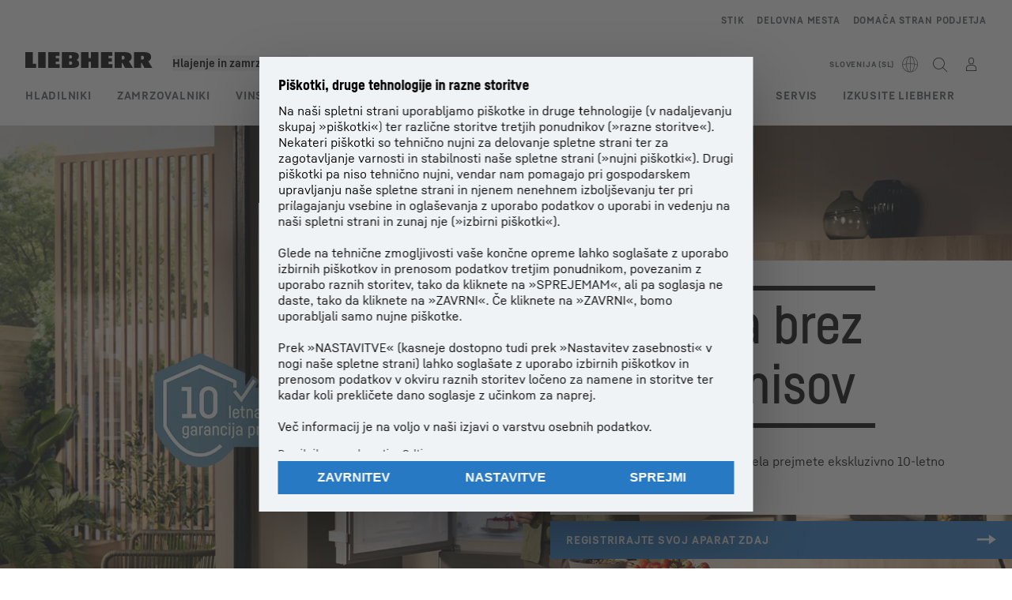

--- FILE ---
content_type: text/html; charset=utf-8
request_url: https://www.liebherr.com/sl-si/hladilniki-zamrzovalniki/gospodinjski-aparati-3098910
body_size: 70555
content:
<!doctype html><html context="corporate" theme="hau" data-theme="hau" lang="sl" data-stencil-build="joyoh7zv" hydrated="" class="hydrated"><head><meta charset="utf-8" data-next-head><title data-next-head>Liebherr-Hausgeräte Slovenija: Inovativnost in kakovost</title><meta name="viewport" content="width=device-width,initial-scale=1" data-next-head><meta name="description" content="Obiščite našo domačo stran ter odkrijte naše izdelke, inovacije, najbolj priljubljene aparate in aktualne ponudbe."><meta name="keywords" content="Hladilnik, hladilnik, zamrzovalna skrinja, zamrzovalnik, hladilnik z zamrzovalnikom, komercialni aparati, vgradni hladilnik"><meta name="og:url" content="https://www.liebherr.com/sl-si/hladilniki-zamrzovalniki/gospodinjski-aparati-3098910"><meta name="twitter:url" content="https://www.liebherr.com/sl-si/hladilniki-zamrzovalniki/gospodinjski-aparati-3098910"><meta name="og:title" content="Liebherr-Hausgeräte Slovenija: Inovativnost in kakovost"><meta name="twitter:title" content="Liebherr-Hausgeräte Slovenija: Inovativnost in kakovost"><meta name="og:description" content="Obiščite našo domačo stran ter odkrijte naše izdelke, inovacije, najbolj priljubljene aparate in aktualne ponudbe."><meta name="twitter:description" content="Obiščite našo domačo stran ter odkrijte naše izdelke, inovacije, najbolj priljubljene aparate in aktualne ponudbe."><meta name="og:image" content="https://www-assets.liebherr.com/media/bu-media/lhbu-hau/global/_global_hau_social_pictures/home-startseite-liebherr-socialpicture-1200x630.jpg"><meta name="twitter:image" content="https://www-assets.liebherr.com/media/bu-media/lhbu-hau/global/_global_hau_social_pictures/home-startseite-liebherr-socialpicture-1200x630.jpg"><meta name="twitter:card" content="summary_large_image"><style sty-id="sc-patternlib-toast">/*!@*,:after,:before*/*.sc-patternlib-toast,.sc-patternlib-toast:after,.sc-patternlib-toast:before{border-color:var(--color-neutral-steel-200);border-style:solid;border-width:0;box-sizing:border-box}/*!@a*/a.sc-patternlib-toast{color:inherit;text-decoration:inherit}/*!@audio,canvas,embed,iframe,img,object,svg,video*/audio.sc-patternlib-toast,canvas.sc-patternlib-toast,embed.sc-patternlib-toast,iframe.sc-patternlib-toast,img.sc-patternlib-toast,object.sc-patternlib-toast,svg.sc-patternlib-toast,video.sc-patternlib-toast{display:block;vertical-align:middle}/*!@button,input,optgroup,select,textarea*/button.sc-patternlib-toast,input.sc-patternlib-toast,optgroup.sc-patternlib-toast,select.sc-patternlib-toast,textarea.sc-patternlib-toast{font-feature-settings:inherit;color:inherit;font-family:inherit;font-size:100%;font-variation-settings:inherit;font-weight:inherit;letter-spacing:inherit;line-height:inherit;margin:0;padding:0}/*!@blockquote,dd,dl,fieldset,figure,h1,h2,h3,h4,h5,h6,hr,p,pre*/blockquote.sc-patternlib-toast,dd.sc-patternlib-toast,dl.sc-patternlib-toast,fieldset.sc-patternlib-toast,figure.sc-patternlib-toast,h1.sc-patternlib-toast,h2.sc-patternlib-toast,h3.sc-patternlib-toast,h4.sc-patternlib-toast,h5.sc-patternlib-toast,h6.sc-patternlib-toast,hr.sc-patternlib-toast,p.sc-patternlib-toast,pre.sc-patternlib-toast{margin:0}/*!@fieldset,legend*/fieldset.sc-patternlib-toast,legend.sc-patternlib-toast{padding:0}/*!@h1,h2,h3,h4,h5,h6*/h1.sc-patternlib-toast,h2.sc-patternlib-toast,h3.sc-patternlib-toast,h4.sc-patternlib-toast,h5.sc-patternlib-toast,h6.sc-patternlib-toast{font-synthesis-weight:none}/*!@.block*/.block.sc-patternlib-toast{display:block}/*!@:host*/.sc-patternlib-toast-h{display:block}/*!@.static*/.static.sc-patternlib-toast{position:static}/*!@.flex*/.flex.sc-patternlib-toast{display:flex}/*!@.resize*/.resize.sc-patternlib-toast{resize:both}/*!@.uppercase*/.uppercase.sc-patternlib-toast{text-transform:uppercase}/*!@.filter*/.filter.sc-patternlib-toast{filter:var(--tw-blur) var(--tw-brightness) var(--tw-contrast) var(--tw-grayscale) var(--tw-hue-rotate) var(--tw-invert) var(--tw-saturate) var(--tw-sepia) var(--tw-drop-shadow)}/*!@.fixed*/.fixed.sc-patternlib-toast{position:fixed}/*!@.absolute*/.absolute.sc-patternlib-toast{position:absolute}/*!@.invisible*/.invisible.sc-patternlib-toast{visibility:hidden}/*!@.z-\[1500\]*/.z-\[1500\].sc-patternlib-toast{z-index:1500}/*!@.h-full*/.h-full.sc-patternlib-toast{height:100%}/*!@.min-h-\[56px\]*/.min-h-\[56px\].sc-patternlib-toast{min-height:56px}/*!@.w-full*/.w-full.sc-patternlib-toast{width:100%}/*!@.min-w-\[140px\]*/.min-w-\[140px\].sc-patternlib-toast{min-width:140px}/*!@.cursor-default*/.cursor-default.sc-patternlib-toast{cursor:default}/*!@.cursor-pointer*/.cursor-pointer.sc-patternlib-toast{cursor:pointer}/*!@.select-none*/.select-none.sc-patternlib-toast{-webkit-user-select:none;-moz-user-select:none;user-select:none}/*!@.flex-col*/.flex-col.sc-patternlib-toast{flex-direction:column}/*!@.items-center*/.items-center.sc-patternlib-toast{align-items:center}/*!@.justify-end*/.justify-end.sc-patternlib-toast{justify-content:flex-end}/*!@.justify-between*/.justify-between.sc-patternlib-toast{justify-content:space-between}/*!@.gap-x-2*/.gap-x-2.sc-patternlib-toast{-moz-column-gap:var(--spacing-2);column-gap:var(--spacing-2)}/*!@.overflow-hidden*/.overflow-hidden.sc-patternlib-toast{overflow:hidden}/*!@.overflow-ellipsis*/.overflow-ellipsis.sc-patternlib-toast{text-overflow:ellipsis}/*!@.px-\[24px\]*/.px-\[24px\].sc-patternlib-toast{padding-left:24px;padding-right:24px}/*!@.py-\[12px\]*/.py-\[12px\].sc-patternlib-toast{padding-bottom:12px;padding-top:12px}/*!@.py-\[3px\]*/.py-\[3px\].sc-patternlib-toast{padding-bottom:3px;padding-top:3px}/*!@.pl-\[8px\]*/.pl-\[8px\].sc-patternlib-toast{padding-left:8px}/*!@.font-text-bold*/.font-text-bold.sc-patternlib-toast{font-family:var(--copytext-font-family-bold)}/*!@.text-copy-small-uniform*/.text-copy-small-uniform.sc-patternlib-toast{font-size:var(--copytext-font-size-small-noctx);line-height:var(--copytext-line-height-small-noctx)}</style><style sty-id="sc-patternlib-header">/*!@*,:after,:before*/*.sc-patternlib-header,.sc-patternlib-header:after,.sc-patternlib-header:before{border-color:var(--color-neutral-steel-200);border-style:solid;border-width:0;box-sizing:border-box}/*!@a*/a.sc-patternlib-header{color:inherit;text-decoration:inherit}/*!@audio,canvas,embed,iframe,img,object,svg,video*/audio.sc-patternlib-header,canvas.sc-patternlib-header,embed.sc-patternlib-header,iframe.sc-patternlib-header,img.sc-patternlib-header,object.sc-patternlib-header,svg.sc-patternlib-header,video.sc-patternlib-header{display:block;vertical-align:middle}/*!@button,input,optgroup,select,textarea*/button.sc-patternlib-header,input.sc-patternlib-header,optgroup.sc-patternlib-header,select.sc-patternlib-header,textarea.sc-patternlib-header{font-feature-settings:inherit;color:inherit;font-family:inherit;font-size:100%;font-variation-settings:inherit;font-weight:inherit;letter-spacing:inherit;line-height:inherit;margin:0;padding:0}/*!@blockquote,dd,dl,fieldset,figure,h1,h2,h3,h4,h5,h6,hr,p,pre*/blockquote.sc-patternlib-header,dd.sc-patternlib-header,dl.sc-patternlib-header,fieldset.sc-patternlib-header,figure.sc-patternlib-header,h1.sc-patternlib-header,h2.sc-patternlib-header,h3.sc-patternlib-header,h4.sc-patternlib-header,h5.sc-patternlib-header,h6.sc-patternlib-header,hr.sc-patternlib-header,p.sc-patternlib-header,pre.sc-patternlib-header{margin:0}/*!@fieldset,legend*/fieldset.sc-patternlib-header,legend.sc-patternlib-header{padding:0}/*!@h1,h2,h3,h4,h5,h6*/h1.sc-patternlib-header,h2.sc-patternlib-header,h3.sc-patternlib-header,h4.sc-patternlib-header,h5.sc-patternlib-header,h6.sc-patternlib-header{font-synthesis-weight:none}/*!@.visible*/.visible.sc-patternlib-header{visibility:visible}/*!@.static*/.static.sc-patternlib-header{position:static}/*!@.fixed*/.fixed.sc-patternlib-header{position:fixed}/*!@.absolute*/.absolute.sc-patternlib-header{position:absolute}/*!@.relative*/.relative.sc-patternlib-header{position:relative}/*!@.block*/.block.sc-patternlib-header{display:block}/*!@.flex*/.flex.sc-patternlib-header{display:flex}/*!@.grid*/.grid.sc-patternlib-header{display:grid}/*!@.hidden*/.hidden.sc-patternlib-header{display:none}/*!@.transform*/.transform.sc-patternlib-header{transform:translate(var(--tw-translate-x),var(--tw-translate-y)) rotate(var(--tw-rotate)) skewX(var(--tw-skew-x)) skewY(var(--tw-skew-y)) scaleX(var(--tw-scale-x)) scaleY(var(--tw-scale-y))}/*!@.flex-wrap*/.flex-wrap.sc-patternlib-header{flex-wrap:wrap}/*!@.outline*/.outline.sc-patternlib-header{outline-style:solid}/*!@.transition*/.transition.sc-patternlib-header{transition-duration:.15s;transition-property:color,background-color,border-color,text-decoration-color,fill,stroke,opacity,box-shadow,transform,filter,-webkit-backdrop-filter;transition-property:color,background-color,border-color,text-decoration-color,fill,stroke,opacity,box-shadow,transform,filter,backdrop-filter;transition-property:color,background-color,border-color,text-decoration-color,fill,stroke,opacity,box-shadow,transform,filter,backdrop-filter,-webkit-backdrop-filter;transition-timing-function:cubic-bezier(.4,0,.2,1)}/*!@:host*/.sc-patternlib-header-h{display:block}/*!@.mobile-wrapper*/.mobile-wrapper.sc-patternlib-header{background-color:var(--color-white);display:grid;grid-template-areas:"logo service-top burger" "namespace namespace namespace" "main main main" "mobileLayer mobileLayer mobileLayer";grid-template-columns:150px calc(100% - 199px) 49px;position:relative;width:100%}/*!@.mobile-wrapper.mobile-menu-open*/.mobile-wrapper.mobile-menu-open.sc-patternlib-header{align-content:flex-start}/*!@.mobile-wrapper.mobile-menu-open .mobile-layer .meta-wrapper*/.mobile-wrapper.mobile-menu-open.sc-patternlib-header .mobile-layer.sc-patternlib-header .meta-wrapper.sc-patternlib-header{display:block}/*!@.logo-wrapper*/.logo-wrapper.sc-patternlib-header{align-items:flex-end;display:flex;grid-area:logo;height:40px;padding-left:20px}/*!@.logo-wrapper:only-child*/.logo-wrapper.sc-patternlib-header:only-child{padding-bottom:0}/*!@.service-top-wrapper*/.service-top-wrapper.sc-patternlib-header{grid-area:service-top;height:40px;justify-self:end}/*!@.service-bottom-wrapper*/.service-bottom-wrapper.sc-patternlib-header{grid-area:service-bottom;height:var(--spacing-0);overflow:hidden}/*!@.is-mobile .service-bottom-wrapper*/.is-mobile.sc-patternlib-header .service-bottom-wrapper.sc-patternlib-header{height:auto;overflow:auto}/*!@.mobile-layer .service-bottom-wrapper*/.mobile-layer.sc-patternlib-header .service-bottom-wrapper.sc-patternlib-header{border-color:var(--color-steel-200);border-style:solid;border-top-width:1px;display:block;padding-top:23px}/*!@::slotted(.service-navigation-bottom)*/.sc-patternlib-header-s>.service-navigation-bottom{color:var(--color-neutral-steel-800);display:flex;flex-wrap:wrap;padding-left:14px;padding-right:14px}/*!@.namespace-wrapper*/.namespace-wrapper.sc-patternlib-header{grid-area:namespace;height:27px;padding-left:20px}/*!@.main-wrapper*/.main-wrapper.sc-patternlib-header{grid-area:main;opacity:1;overflow:hidden;position:relative;transition:transform .2s ease-in,height .2s ease-in,left .2s ease-in,opacity 0s ease-in .2s}/*!@.main-wrapper--hidden*/.main-wrapper--hidden.sc-patternlib-header{display:none}/*!@.mobile-menu-open .main-wrapper*/.mobile-menu-open.sc-patternlib-header .main-wrapper.sc-patternlib-header{opacity:1;transition:transform .2s ease-in,left .2s ease-in,opacity 0s ease-in 0s}/*!@.show-level-2 .main-wrapper,.show-level-3 .main-wrapper*/.show-level-2.sc-patternlib-header .main-wrapper.sc-patternlib-header,.show-level-3.sc-patternlib-header .main-wrapper.sc-patternlib-header{transform:translateX(-100%)}/*!@.header-wrapper*/.header-wrapper.sc-patternlib-header{align-items:center;background-color:var(--color-white);display:flex;min-height:48px;overflow-x:clip;padding-top:2px;position:relative;width:100%}/*!@.flyout*/.flyout.sc-patternlib-header{grid-area:main;left:var(--spacing-0);opacity:0;position:absolute;top:var(--spacing-0);transform:translateX(50%);transition:transform .2s ease-in,left .2s ease-in;width:200%}/*!@.mobile-menu-open .flyout*/.mobile-menu-open.sc-patternlib-header .flyout.sc-patternlib-header{opacity:1}/*!@.show-level-2 .flyout*/.show-level-2.sc-patternlib-header .flyout.sc-patternlib-header{transform:translateX(0)}/*!@.show-level-3 .flyout*/.show-level-3.sc-patternlib-header .flyout.sc-patternlib-header{transform:translateX(-50%)}/*!@.meta-wrapper*/.meta-wrapper.sc-patternlib-header{display:none;grid-area:meta;height:var(--spacing-0);overflow:hidden;padding-bottom:15px}/*!@.is-mobile .meta-wrapper*/.is-mobile.sc-patternlib-header .meta-wrapper.sc-patternlib-header{height:auto;overflow:auto}/*!@.burger-menu*/.burger-menu.sc-patternlib-header{align-items:center;background-color:transparent;display:flex;grid-area:burger;height:40px;justify-content:center;padding-left:10px;padding-right:15px;padding-top:4px}/*!@.burger-menu .menu-button*/.burger-menu.sc-patternlib-header .menu-button.sc-patternlib-header{align-items:center;background-image:none;border-style:none;cursor:pointer;display:flex;height:24px;outline:2px solid transparent;outline-offset:2px;padding:var(--spacing-0);position:relative;width:24px}/*!@.burger-menu .menu-button .menu-icon-checkbox*/.burger-menu.sc-patternlib-header .menu-button.sc-patternlib-header .menu-icon-checkbox.sc-patternlib-header{-webkit-touch-callout:none;cursor:pointer;display:block;height:100%;opacity:0;position:absolute;width:100%;z-index:2}/*!@.burger-menu .menu-button div*/.burger-menu.sc-patternlib-header .menu-button.sc-patternlib-header div.sc-patternlib-header{bottom:var(--spacing-0);height:12px;left:var(--spacing-0);margin:auto;position:relative;right:var(--spacing-0);top:var(--spacing-0);top:2px;width:18px}/*!@.burger-menu .menu-button span*/.burger-menu.sc-patternlib-header .menu-button.sc-patternlib-header span.sc-patternlib-header{background-color:var(--bar-bg,#000);border-radius:0;display:block;height:1px;position:absolute;transition:all .2s cubic-bezier(.1,.82,.76,.965);width:100%}/*!@.burger-menu .menu-button span:first-of-type*/.burger-menu.sc-patternlib-header .menu-button.sc-patternlib-header span.sc-patternlib-header:first-of-type{top:0}/*!@.burger-menu .menu-button span:last-of-type*/.burger-menu.sc-patternlib-header .menu-button.sc-patternlib-header span.sc-patternlib-header:last-of-type{bottom:0}/*!@.mobile-menu-open .menu-button:hover .menu-icon-checkbox+div span*/.mobile-menu-open.sc-patternlib-header .menu-button.sc-patternlib-header:hover .menu-icon-checkbox.sc-patternlib-header+div.sc-patternlib-header span.sc-patternlib-header{width:22px}/*!@.mobile-menu-open .menu-button .menu-icon-checkbox+div span:first-of-type*/.mobile-menu-open.sc-patternlib-header .menu-button.sc-patternlib-header .menu-icon-checkbox.sc-patternlib-header+div.sc-patternlib-header span.sc-patternlib-header:first-of-type{top:6px;transform:rotate(45deg)}/*!@.mobile-menu-open .menu-button .menu-icon-checkbox+div span:last-of-type*/.mobile-menu-open.sc-patternlib-header .menu-button.sc-patternlib-header .menu-icon-checkbox.sc-patternlib-header+div.sc-patternlib-header span.sc-patternlib-header:last-of-type{bottom:5px;transform:rotate(-45deg)}/*!@.portal-wrapper*/.portal-wrapper.sc-patternlib-header{height:27px;padding-bottom:11px}/*!@.partner-wrapper*/.partner-wrapper.sc-patternlib-header{height:27px;padding-bottom:9px}/*!@.liebherr-logo*/.liebherr-logo.sc-patternlib-header{height:16px;margin-bottom:9px;min-width:128px}/*!@.partner-logo*/.partner-logo.sc-patternlib-header{height:18px}/*!@.service-navigation-top*/.service-navigation-top.sc-patternlib-header{align-items:center;display:flex;font-size:var(--copytext-font-size-smaller);padding-top:4px}/*!@.bu-navigation*/.bu-navigation.sc-patternlib-header{display:none;left:var(--spacing-0);position:absolute;top:var(--spacing-0)}/*!@::slotted(a)*/.sc-patternlib-header-s>a{color:var(--color-black);text-decoration-line:none}/*!@::slotted(a:hover)*/.sc-patternlib-header-s>a:hover{color:var(--color-steel-600)}/*!@.mobile-layer*/.mobile-layer.sc-patternlib-header{background-color:var(--color-white);bottom:var(--spacing-0);grid-area:mobileLayer;left:150%;min-height:calc(100% - 68px);overflow:hidden;padding-bottom:23px;position:fixed;top:68px;transition:left .2s ease-in,width 0s linear .2s;width:var(--spacing-0)}/*!@.mobile-menu-open .mobile-layer*/.mobile-menu-open.sc-patternlib-header .mobile-layer.sc-patternlib-header{left:var(--spacing-0);overflow-y:auto;position:fixed;top:68px;transition:left .2s ease-in,width 0s linear 0s;width:100%}/*!@.product-segments-wrapper*/.product-segments-wrapper.sc-patternlib-header{height:var(--spacing-0);overflow:hidden;padding-top:15px}/*!@.is-mobile .product-segments-wrapper*/.is-mobile.sc-patternlib-header .product-segments-wrapper.sc-patternlib-header{height:auto;overflow:auto}/*!@.product-segments-wrapper ::slotted(a)*/.product-segments-wrapper .sc-patternlib-header-s>a{align-items:center;color:var(--color-black);display:flex;flex-direction:row;font-size:var(--copytext-font-size-smaller);justify-content:space-between;letter-spacing:var(--letter-spacing-basic);line-height:var(--copytext-line-height-small);outline:2px solid transparent;outline-offset:2px;padding-left:20px;padding-right:14px;padding-top:12px}/*!@.backdrop*/.backdrop.sc-patternlib-header{bottom:var(--spacing-0);display:none;left:var(--spacing-0);opacity:0;position:fixed;right:var(--spacing-0);top:var(--spacing-0);transition:opacity .15s linear;width:var(--spacing-0);z-index:-10}/*!@.backdrop.show-backdrop*/.backdrop.show-backdrop.sc-patternlib-header{opacity:1;width:auto}@media (min-width:768px){/*!@.mobile-wrapper*/.mobile-wrapper.sc-patternlib-header{grid-template-columns:150px calc(100% - 204px) 54px}/*!@.mobile-wrapper:has(.logo-wrapper:only-child)*/.mobile-wrapper.sc-patternlib-header:has(.logo-wrapper:only-child){align-content:center;align-items:center;display:flex;height:72px;padding-bottom:0}/*!@.mobile-wrapper:has(.logo-wrapper:only-child) .logo-wrapper:only-child*/.mobile-wrapper.sc-patternlib-header:has(.logo-wrapper:only-child) .logo-wrapper.sc-patternlib-header:only-child{align-items:center}/*!@.service-top-wrapper*/.service-top-wrapper.sc-patternlib-header{height:44px;padding-top:7px}/*!@.main-wrapper*/.main-wrapper.sc-patternlib-header{opacity:0}/*!@.header-wrapper*/.header-wrapper.sc-patternlib-header{min-height:72px}/*!@.burger-menu*/.burger-menu.sc-patternlib-header{height:44px;padding-left:15px;padding-top:12px}/*!@.burger-menu .menu-button*/.burger-menu.sc-patternlib-header .menu-button.sc-patternlib-header{height:32px;width:32px}/*!@.burger-menu .menu-button div*/.burger-menu.sc-patternlib-header .menu-button.sc-patternlib-header div.sc-patternlib-header{height:16px;top:4px;width:24px}/*!@.mobile-menu-open .menu-button .menu-icon-checkbox+div span:first-of-type*/.mobile-menu-open.sc-patternlib-header .menu-button.sc-patternlib-header .menu-icon-checkbox.sc-patternlib-header+div.sc-patternlib-header span.sc-patternlib-header:first-of-type{top:7px}/*!@.mobile-menu-open .menu-button .menu-icon-checkbox+div span:last-of-type*/.mobile-menu-open.sc-patternlib-header .menu-button.sc-patternlib-header .menu-icon-checkbox.sc-patternlib-header+div.sc-patternlib-header span.sc-patternlib-header:last-of-type{bottom:8px}/*!@.liebherr-logo*/.liebherr-logo.sc-patternlib-header{margin-bottom:3px}/*!@.service-navigation-top*/.service-navigation-top.sc-patternlib-header{font-size:var(--copytext-font-size-small)}/*!@.mobile-layer*/.mobile-layer.sc-patternlib-header{min-height:calc(100% - 72px);top:72px}/*!@.mobile-menu-open .mobile-layer*/.mobile-menu-open.sc-patternlib-header .mobile-layer.sc-patternlib-header{top:72px}}@media (min-width:992px){/*!@.mobile-wrapper*/.mobile-wrapper.sc-patternlib-header{align-items:center;grid-template-areas:"meta meta meta meta" "logo namespace service-bottom service-top" "main main main main";grid-template-columns:auto 1fr 1fr auto;overflow:visible;padding-bottom:17px;position:static;row-gap:0}/*!@.logo-wrapper*/.logo-wrapper.sc-patternlib-header{height:auto;padding-bottom:6px;padding-left:var(--spacing-0)}/*!@.service-top-wrapper*/.service-top-wrapper.sc-patternlib-header{height:auto;padding-top:0}/*!@.service-bottom-wrapper*/.service-bottom-wrapper.sc-patternlib-header{height:auto;overflow:auto;padding-top:3px}/*!@.mobile-layer .service-bottom-wrapper*/.mobile-layer.sc-patternlib-header .service-bottom-wrapper.sc-patternlib-header{border-width:0;display:flex;justify-content:flex-end;padding-top:var(--spacing-0)}/*!@::slotted(.service-navigation-bottom)*/.sc-patternlib-header-s>.service-navigation-bottom{padding-left:var(--spacing-0);padding-right:var(--spacing-0)}/*!@.namespace-wrapper*/.namespace-wrapper.sc-patternlib-header{padding-bottom:0;padding-left:var(--spacing-0);padding-top:3px}/*!@.main-wrapper*/.main-wrapper.sc-patternlib-header{display:block;height:auto!important;left:var(--spacing-0);opacity:1;overflow:visible;padding-top:5px}/*!@.show-level-2 .main-wrapper,.show-level-3 .main-wrapper*/.show-level-2.sc-patternlib-header .main-wrapper.sc-patternlib-header,.show-level-3.sc-patternlib-header .main-wrapper.sc-patternlib-header{transform:none}/*!@.header-wrapper*/.header-wrapper.sc-patternlib-header{display:block;overflow-x:visible;padding-top:var(--spacing-0)}/*!@.flyout*/.flyout.sc-patternlib-header{grid-area:unset;left:var(--spacing-0);opacity:1;position:absolute;right:var(--spacing-0);top:100%;width:100%}/*!@.flyout,.show-level-2 .flyout,.show-level-3 .flyout*/.flyout.sc-patternlib-header,.show-level-2.sc-patternlib-header .flyout.sc-patternlib-header,.show-level-3.sc-patternlib-header .flyout.sc-patternlib-header{transform:none}/*!@.meta-wrapper*/.meta-wrapper.sc-patternlib-header{display:block;height:auto;overflow:auto;padding-bottom:4px;padding-top:14px;text-align:right}/*!@.burger-menu*/.burger-menu.sc-patternlib-header{display:none}/*!@.portal-wrapper*/.portal-wrapper.sc-patternlib-header{margin-bottom:var(--spacing-0);padding-bottom:8px;padding-left:17px}/*!@.partner-wrapper*/.partner-wrapper.sc-patternlib-header{align-items:center;border-color:var(--color-steel-200);border-left-width:2px;bottom:18px;display:flex;height:46px;margin-left:24px;margin-top:var(--spacing-0);padding-bottom:var(--spacing-0);padding-left:24px;position:relative}/*!@.liebherr-logo*/.liebherr-logo.sc-patternlib-header{height:20px}/*!@.partner-logo*/.partner-logo.sc-patternlib-header{align-items:center;display:flex;height:25px}/*!@.service-navigation-top*/.service-navigation-top.sc-patternlib-header{font-size:var(--copytext-font-size-extra-small)}/*!@.bu-navigation*/.bu-navigation.sc-patternlib-header{display:block;width:100%}/*!@.bu-navigation ::slotted(*)*/.bu-navigation .sc-patternlib-header-s>*{position:relative;z-index:20}/*!@.mobile-layer*/.mobile-layer.sc-patternlib-header{top:var(--spacing-0)}/*!@.mobile-layer,.product-segments-wrapper*/.mobile-layer.sc-patternlib-header,.product-segments-wrapper.sc-patternlib-header{display:none;transition:none}/*!@.product-segments-wrapper ::slotted(a)*/.product-segments-wrapper .sc-patternlib-header-s>a{display:none}/*!@.backdrop*/.backdrop.sc-patternlib-header{display:block}/*!@.main-navigation-content*/.main-navigation-content.sc-patternlib-header{position:relative;z-index:10}}@media (max-width:992px){/*!@.main-navigation-content*/.main-navigation-content.sc-patternlib-header{width:100vw}}</style><style sty-id="sc-patternlib-headline">/*!@*,:after,:before*/*.sc-patternlib-headline,.sc-patternlib-headline:after,.sc-patternlib-headline:before{border-color:var(--color-neutral-steel-200);border-style:solid;border-width:0;box-sizing:border-box}/*!@a*/a.sc-patternlib-headline{color:inherit;text-decoration:inherit}/*!@audio,canvas,embed,iframe,img,object,svg,video*/audio.sc-patternlib-headline,canvas.sc-patternlib-headline,embed.sc-patternlib-headline,iframe.sc-patternlib-headline,img.sc-patternlib-headline,object.sc-patternlib-headline,svg.sc-patternlib-headline,video.sc-patternlib-headline{display:block;vertical-align:middle}/*!@button,input,optgroup,select,textarea*/button.sc-patternlib-headline,input.sc-patternlib-headline,optgroup.sc-patternlib-headline,select.sc-patternlib-headline,textarea.sc-patternlib-headline{font-feature-settings:inherit;color:inherit;font-family:inherit;font-size:100%;font-variation-settings:inherit;font-weight:inherit;letter-spacing:inherit;line-height:inherit;margin:0;padding:0}/*!@blockquote,dd,dl,fieldset,figure,h1,h2,h3,h4,h5,h6,hr,p,pre*/blockquote.sc-patternlib-headline,dd.sc-patternlib-headline,dl.sc-patternlib-headline,fieldset.sc-patternlib-headline,figure.sc-patternlib-headline,h1.sc-patternlib-headline,h2.sc-patternlib-headline,h3.sc-patternlib-headline,h4.sc-patternlib-headline,h5.sc-patternlib-headline,h6.sc-patternlib-headline,hr.sc-patternlib-headline,p.sc-patternlib-headline,pre.sc-patternlib-headline{margin:0}/*!@fieldset,legend*/fieldset.sc-patternlib-headline,legend.sc-patternlib-headline{padding:0}/*!@h1,h2,h3,h4,h5,h6*/h1.sc-patternlib-headline,h2.sc-patternlib-headline,h3.sc-patternlib-headline,h4.sc-patternlib-headline,h5.sc-patternlib-headline,h6.sc-patternlib-headline{font-synthesis-weight:none}/*!@.block*/.block.sc-patternlib-headline{display:block}/*!@.hidden*/.hidden.sc-patternlib-headline{display:none}/*!@.transform*/.transform.sc-patternlib-headline{transform:translate(var(--tw-translate-x),var(--tw-translate-y)) rotate(var(--tw-rotate)) skewX(var(--tw-skew-x)) skewY(var(--tw-skew-y)) scaleX(var(--tw-scale-x)) scaleY(var(--tw-scale-y))}@keyframes scaleSeparator{0%{transform:scaleX(0)}to{transform:scale(1)}}@keyframes scaleBox{0%{transform:scaleY(0)}to{transform:scale(1)}}@keyframes fadeIn{0%{opacity:0}to{opacity:1}}@keyframes textFadeIn{0%{opacity:0;transform:translateY(20px)}to{opacity:1;transform:translate(0)}}@keyframes slideFadeIn{0%{opacity:0;transform:translateX(5%)}to{opacity:1;transform:translateX(0)}}/*!@:host*/.sc-patternlib-headline-h{font-synthesis-weight:none;display:block}/*!@::slotted(.h1),::slotted(h1)*/.sc-patternlib-headline-s>.h1,.sc-patternlib-headline-s>h1{display:inline-block;font-size:var(--h1-font-size)!important;line-height:var(--h1-line-height)!important;margin:0;overflow-wrap:break-word;padding:0}/*!@::slotted(.h2),::slotted(h2)*/.sc-patternlib-headline-s>.h2,.sc-patternlib-headline-s>h2{display:inline-block;font-size:var(--h2-font-size)!important;line-height:var(--h2-line-height)!important;margin:0;overflow-wrap:break-word;padding:0}/*!@::slotted(.h3),::slotted(h3)*/.sc-patternlib-headline-s>.h3,.sc-patternlib-headline-s>h3{display:inline-block;font-size:var(--h3-font-size)!important;line-height:var(--h3-line-height)!important;margin:0;overflow-wrap:break-word;padding:0}/*!@::slotted(.h4),::slotted(h4)*/.sc-patternlib-headline-s>.h4,.sc-patternlib-headline-s>h4{display:inline-block;font-size:var(--h4-font-size)!important;line-height:var(--h4-line-height)!important;margin:0;overflow-wrap:break-word;padding:0}/*!@::slotted(.h5),::slotted(h5)*/.sc-patternlib-headline-s>.h5,.sc-patternlib-headline-s>h5{display:inline-block;font-size:var(--h5-font-size)!important;line-height:var(--h5-line-height)!important;margin:0;overflow-wrap:break-word;padding:0}/*!@::slotted(.h6),::slotted(h6)*/.sc-patternlib-headline-s>.h6,.sc-patternlib-headline-s>h6{display:inline-block;font-size:var(--h6-font-size)!important;line-height:var(--h6-line-height)!important;margin:0;overflow-wrap:break-word;padding:0}/*!@::slotted(.display-1)*/.sc-patternlib-headline-s>.display-1{display:inline-block;font-size:var(--display1-font-size)!important;line-height:var(--display1-line-height)!important;margin:0;overflow-wrap:break-word;padding:0}/*!@::slotted(.display-2)*/.sc-patternlib-headline-s>.display-2{display:inline-block;font-size:var(--display2-font-size)!important;line-height:var(--display2-line-height)!important;margin:0;overflow-wrap:break-word;padding:0}/*!@.clamp-line*/.clamp-line.sc-patternlib-headline{-webkit-box-orient:vertical;display:-webkit-box;overflow:hidden}/*!@.headline-container*/.headline-container.sc-patternlib-headline{display:inline-block;font-family:var(--headline-font-family);overflow:hidden}/*!@.headline-container.white-font*/.headline-container.white-font.sc-patternlib-headline{color:var(--color-white)}/*!@.headline-container .card-separator*/.headline-container.sc-patternlib-headline .card-separator.sc-patternlib-headline{background-color:var(--color-black)}/*!@.headline-container .card-separator.white*/.headline-container.sc-patternlib-headline .card-separator.white.sc-patternlib-headline{background-color:var(--color-white)}/*!@.headline-container.none .card-separator*/.headline-container.none.sc-patternlib-headline .card-separator.sc-patternlib-headline{background-color:transparent}/*!@.headline-container .display-1*/.headline-container.sc-patternlib-headline .display-1.sc-patternlib-headline{display:inline-block;font-size:var(--display1-font-size);line-height:var(--display1-line-height);margin:0;overflow-wrap:break-word;padding:0}/*!@.headline-container.display-1 .card-separator-top*/.headline-container.display-1.sc-patternlib-headline .card-separator-top.sc-patternlib-headline{height:var(--seperator-height-display1);margin-bottom:var(--margin-bottom-display1);width:var(--headline-width)}/*!@.headline-container.display-1 .card-separator-bottom*/.headline-container.display-1.sc-patternlib-headline .card-separator-bottom.sc-patternlib-headline{height:var(--seperator-height-display1);margin-top:var(--margin-top-display1);width:var(--headline-width)}/*!@.headline-container.display-1 .card-separator-bottom-only*/.headline-container.display-1.sc-patternlib-headline .card-separator-bottom-only.sc-patternlib-headline{height:var(--seperator-height-display1);margin-top:var(--margin-top-display1)!important;width:var(--seperator-width-display1)}/*!@.headline-container .display-2*/.headline-container.sc-patternlib-headline .display-2.sc-patternlib-headline{display:inline-block;font-size:var(--display2-font-size);line-height:var(--display2-line-height);margin:0;overflow-wrap:break-word;padding:0}/*!@.headline-container.display-2 .card-separator-top*/.headline-container.display-2.sc-patternlib-headline .card-separator-top.sc-patternlib-headline{height:var(--seperator-height-display2);margin-bottom:var(--margin-bottom-display2);width:var(--headline-width)}/*!@.headline-container.display-2 .card-separator-bottom*/.headline-container.display-2.sc-patternlib-headline .card-separator-bottom.sc-patternlib-headline{height:var(--seperator-height-display2);margin-top:var(--margin-top-display2);width:var(--headline-width)}/*!@.headline-container.display-2 .card-separator-bottom-only*/.headline-container.display-2.sc-patternlib-headline .card-separator-bottom-only.sc-patternlib-headline{height:var(--seperator-height-display2);margin-top:var(--margin-top-display2)!important;width:var(--seperator-width-display2)}/*!@.headline-container h1*/.headline-container.sc-patternlib-headline h1.sc-patternlib-headline{display:inline-block;font-size:var(--h1-font-size);line-height:var(--h1-line-height);margin:0;overflow-wrap:break-word;padding:0}/*!@.headline-container.h1 .card-separator-top*/.headline-container.h1.sc-patternlib-headline .card-separator-top.sc-patternlib-headline{height:var(--seperator-height-h1);margin-bottom:var(--margin-bottom-h1);width:var(--headline-width)}/*!@.headline-container.h1 .card-separator-bottom*/.headline-container.h1.sc-patternlib-headline .card-separator-bottom.sc-patternlib-headline{height:var(--seperator-height-h1);margin-top:var(--margin-top-h1);width:var(--headline-width)}/*!@.headline-container.h1 .card-separator-bottom-only*/.headline-container.h1.sc-patternlib-headline .card-separator-bottom-only.sc-patternlib-headline{height:var(--seperator-height-h1);margin-top:var(--margin-top-h1)!important;width:var(--seperator-width-h1)}/*!@.headline-container h2*/.headline-container.sc-patternlib-headline h2.sc-patternlib-headline{display:inline-block;font-size:var(--h2-font-size);line-height:var(--h2-line-height);margin:0;overflow-wrap:break-word;padding:0}/*!@.headline-container.h2 .card-separator-top*/.headline-container.h2.sc-patternlib-headline .card-separator-top.sc-patternlib-headline{height:var(--seperator-height-h2);margin-bottom:var(--margin-bottom-h2);width:var(--headline-width)}/*!@.headline-container.h2 .card-separator-bottom*/.headline-container.h2.sc-patternlib-headline .card-separator-bottom.sc-patternlib-headline{height:var(--seperator-height-h2);margin-top:var(--margin-top-h2);width:var(--headline-width)}/*!@.headline-container.h2 .card-separator-bottom-only*/.headline-container.h2.sc-patternlib-headline .card-separator-bottom-only.sc-patternlib-headline{height:var(--seperator-height-h2);margin-top:var(--margin-top-h2)!important;width:var(--seperator-width-h2)}/*!@.headline-container h3*/.headline-container.sc-patternlib-headline h3.sc-patternlib-headline{display:inline-block;font-size:var(--h3-font-size);line-height:var(--h3-line-height);margin:0;overflow-wrap:break-word;padding:0}/*!@.headline-container.h3 .card-separator-top*/.headline-container.h3.sc-patternlib-headline .card-separator-top.sc-patternlib-headline{height:var(--seperator-height-h3);margin-bottom:var(--margin-bottom-h3);width:var(--headline-width)}/*!@.headline-container.h3 .card-separator-bottom*/.headline-container.h3.sc-patternlib-headline .card-separator-bottom.sc-patternlib-headline{height:var(--seperator-height-h3);margin-top:var(--margin-top-h3);width:var(--headline-width)}/*!@.headline-container.h3 .card-separator-bottom-only*/.headline-container.h3.sc-patternlib-headline .card-separator-bottom-only.sc-patternlib-headline{height:var(--seperator-height-h3);margin-top:var(--margin-top-h3)!important;width:var(--seperator-width-h3)}/*!@.headline-container h4*/.headline-container.sc-patternlib-headline h4.sc-patternlib-headline{display:inline-block;font-size:var(--h4-font-size);line-height:var(--h4-line-height);margin:0;overflow-wrap:break-word;padding:0}/*!@.headline-container.h4 .card-separator-top*/.headline-container.h4.sc-patternlib-headline .card-separator-top.sc-patternlib-headline{height:var(--seperator-height-h4);margin-bottom:var(--margin-bottom-h4);width:var(--headline-width)}/*!@.headline-container.h4 .card-separator-bottom*/.headline-container.h4.sc-patternlib-headline .card-separator-bottom.sc-patternlib-headline{height:var(--seperator-height-h4);margin-top:var(--margin-top-h4);width:var(--headline-width)}/*!@.headline-container.h4 .card-separator-bottom-only*/.headline-container.h4.sc-patternlib-headline .card-separator-bottom-only.sc-patternlib-headline{height:var(--seperator-height-h4);margin-top:var(--margin-top-h4)!important;width:var(--seperator-width-h4)}/*!@.headline-container h5*/.headline-container.sc-patternlib-headline h5.sc-patternlib-headline{display:inline-block;font-size:var(--h5-font-size);line-height:var(--h5-line-height);margin:0;overflow-wrap:break-word;padding:0}/*!@.headline-container.h5 .card-separator-top*/.headline-container.h5.sc-patternlib-headline .card-separator-top.sc-patternlib-headline{height:var(--seperator-height-h5);margin-bottom:var(--margin-bottom-h5);width:var(--headline-width)}/*!@.headline-container.h5 .card-separator-bottom*/.headline-container.h5.sc-patternlib-headline .card-separator-bottom.sc-patternlib-headline{height:var(--seperator-height-h5);margin-top:var(--margin-top-h5);width:var(--headline-width)}/*!@.headline-container.h5 .card-separator-bottom-only*/.headline-container.h5.sc-patternlib-headline .card-separator-bottom-only.sc-patternlib-headline{height:var(--seperator-height-h5);margin-top:var(--margin-top-h5)!important;width:var(--seperator-width-h5)}/*!@.headline-container h6*/.headline-container.sc-patternlib-headline h6.sc-patternlib-headline{display:inline-block;font-size:var(--h6-font-size);line-height:var(--h6-line-height);margin:0;overflow-wrap:break-word;padding:0}/*!@.headline-container.h6 .card-separator-top*/.headline-container.h6.sc-patternlib-headline .card-separator-top.sc-patternlib-headline{height:var(--seperator-height-h6);margin-bottom:var(--margin-bottom-h6);width:var(--headline-width)}/*!@.headline-container.h6 .card-separator-bottom*/.headline-container.h6.sc-patternlib-headline .card-separator-bottom.sc-patternlib-headline{height:var(--seperator-height-h6);margin-top:var(--margin-top-h6);width:var(--headline-width)}/*!@.headline-container.h6 .card-separator-bottom-only*/.headline-container.h6.sc-patternlib-headline .card-separator-bottom-only.sc-patternlib-headline{height:var(--seperator-height-h6);margin-top:var(--margin-top-h6)!important;width:var(--seperator-width-h6)}/*!@.headline-container.later*/.headline-container.later.sc-patternlib-headline{opacity:0}/*!@.headline-container.later .card-separator*/.headline-container.later.sc-patternlib-headline .card-separator.sc-patternlib-headline{transform:scaleX(0)}/*!@.headline-container.now*/.headline-container.now.sc-patternlib-headline{animation-delay:0s;animation-duration:1.5s;animation-fill-mode:backwards;animation-name:fadeIn}/*!@.headline-container.now.hero,.headline-container.now.hero .card-separator*/.headline-container.now.hero.sc-patternlib-headline,.headline-container.now.hero.sc-patternlib-headline .card-separator.sc-patternlib-headline{animation-delay:1s}/*!@.headline-container.now .card-separator*/.headline-container.now.sc-patternlib-headline .card-separator.sc-patternlib-headline{animation-delay:0s;animation-duration:2s;animation-fill-mode:backwards;animation-name:scaleSeparator;animation-timing-function:ease-out;background-color:var(--color-black);transform-origin:left}/*!@.headline-container.now .card-separator.white*/.headline-container.now.sc-patternlib-headline .card-separator.white.sc-patternlib-headline{background-color:var(--color-white)}/*!@.white-font*/.white-font.sc-patternlib-headline{color:#fff!important}/*!@.static*/.static.sc-patternlib-headline{position:static}/*!@.inline*/.inline.sc-patternlib-headline{display:inline}/*!@.resize*/.resize.sc-patternlib-headline{resize:both}</style><style sty-id="sc-patternlib-button">/*!@*,:after,:before*/*.sc-patternlib-button,.sc-patternlib-button:after,.sc-patternlib-button:before{border-color:var(--color-neutral-steel-200);border-style:solid;border-width:0;box-sizing:border-box}/*!@a*/a.sc-patternlib-button{color:inherit;text-decoration:inherit}/*!@audio,canvas,embed,iframe,img,object,svg,video*/audio.sc-patternlib-button,canvas.sc-patternlib-button,embed.sc-patternlib-button,iframe.sc-patternlib-button,img.sc-patternlib-button,object.sc-patternlib-button,svg.sc-patternlib-button,video.sc-patternlib-button{display:block;vertical-align:middle}/*!@button,input,optgroup,select,textarea*/button.sc-patternlib-button,input.sc-patternlib-button,optgroup.sc-patternlib-button,select.sc-patternlib-button,textarea.sc-patternlib-button{font-feature-settings:inherit;color:inherit;font-family:inherit;font-size:100%;font-variation-settings:inherit;font-weight:inherit;letter-spacing:inherit;line-height:inherit;margin:0;padding:0}/*!@blockquote,dd,dl,fieldset,figure,h1,h2,h3,h4,h5,h6,hr,p,pre*/blockquote.sc-patternlib-button,dd.sc-patternlib-button,dl.sc-patternlib-button,fieldset.sc-patternlib-button,figure.sc-patternlib-button,h1.sc-patternlib-button,h2.sc-patternlib-button,h3.sc-patternlib-button,h4.sc-patternlib-button,h5.sc-patternlib-button,h6.sc-patternlib-button,hr.sc-patternlib-button,p.sc-patternlib-button,pre.sc-patternlib-button{margin:0}/*!@fieldset,legend*/fieldset.sc-patternlib-button,legend.sc-patternlib-button{padding:0}/*!@h1,h2,h3,h4,h5,h6*/h1.sc-patternlib-button,h2.sc-patternlib-button,h3.sc-patternlib-button,h4.sc-patternlib-button,h5.sc-patternlib-button,h6.sc-patternlib-button{font-synthesis-weight:none}/*!@.collapse*/.collapse.sc-patternlib-button{visibility:collapse}/*!@.absolute*/.absolute.sc-patternlib-button{position:absolute}/*!@.relative*/.relative.sc-patternlib-button{position:relative}/*!@.block*/.block.sc-patternlib-button{display:block}/*!@.hidden*/.hidden.sc-patternlib-button{display:none}/*!@.border-collapse*/.border-collapse.sc-patternlib-button{border-collapse:collapse}/*!@.border*/.border.sc-patternlib-button{border-width:1px}/*!@.uppercase*/.uppercase.sc-patternlib-button{text-transform:uppercase}/*!@.outline*/.outline.sc-patternlib-button{outline-style:solid}/*!@:host*/.sc-patternlib-button-h{all:unset;background-color:transparent;border-collapse:collapse;border-radius:0;border-spacing:0;box-sizing:border-box;color:inherit;font-family:inherit;font-family:var(--ppl-font-family-text-bold);font-size:100%;font-size:var(--ppl-font-size-copy-smaller);letter-spacing:.78px;line-height:1.5;line-height:var(--ppl-line-heigh-copy-smaller);line-height:24px;list-style:none;margin:0;min-width:0;padding:0;quotes:none;text-decoration:none;vertical-align:baseline}/*!@.button*/.button.sc-patternlib-button{--button-size:48px;box-sizing:border-box;cursor:pointer;display:inline-flex;min-height:var(--button-size);min-width:var(--button-size);outline:none;padding:0 19px;position:relative;width:100%}/*!@.button.M*/.button.M.sc-patternlib-button{--button-size:40px}/*!@.button.S*/.button.S.sc-patternlib-button{--button-size:32px}/*!@.button.giant*/.button.giant.sc-patternlib-button{--button-size:76px}/*!@.button.M.icon-only,.button.S.icon-only*/.button.M.icon-only.sc-patternlib-button,.button.S.icon-only.sc-patternlib-button{padding-left:7px!important;padding-right:7px!important}/*!@.button.has-icon.icon-left*/.button.has-icon.icon-left.sc-patternlib-button{padding-right:23px}/*!@.button.L:not(.has-icon)*/.button.L.sc-patternlib-button:not(.has-icon){padding-left:35px;padding-right:35px}/*!@.button.L.icon-only*/.button.L.icon-only.sc-patternlib-button{padding-left:11px!important;padding-right:11px!important}/*!@.button.giant.icon-only*/.button.giant.icon-only.sc-patternlib-button{padding-left:15px!important;padding-right:15px!important}/*!@.button.icon-only*/.button.icon-only.sc-patternlib-button{justify-content:center;letter-spacing:0}/*!@.button.primary*/.button.primary.sc-patternlib-button{fill:var(--button-text-primary);background-color:var(--button-surface-primary);border:1px solid var(--button-stroke-primary);color:var(--button-text-primary)}/*!@.button.primary:not(.no-states).hovered*/.button.primary.sc-patternlib-button:not(.no-states).hovered{fill:var(--button-text-primary-hover);background-color:var(--button-surface-primary-hover);border:1px solid var(--button-stroke-primary-hover);color:var(--button-text-primary-hover)}/*!@.button.primary:not(.no-states):active:not(:disabled)*/.button.primary.sc-patternlib-button:not(.no-states):active:not(:disabled){fill:var(--button-text-primary-active);background-color:var(--button-surface-primary-active);border:1px solid var(--button-stroke-primary-active);color:var(--button-text-primary-active)}/*!@.button.primary:disabled,.button.primary[aria-disabled=true]*/.button.primary.sc-patternlib-button:disabled,.button.primary[aria-disabled=true].sc-patternlib-button{fill:var(--button-text-primary-disabled);background-color:var(--button-surface-primary-disabled);border:1px solid var(--button-stroke-primary-disabled);color:var(--button-text-primary-disabled);cursor:not-allowed}/*!@.button.primary:focus*/.button.primary.sc-patternlib-button:focus{outline:none}/*!@.button.primary.focus-keyboard-style,.button.primary:focus-visible*/.button.primary.focus-keyboard-style.sc-patternlib-button,.button.primary.sc-patternlib-button:focus-visible{outline:2px solid var(--button-stroke-primary-focus);outline-offset:3px}/*!@.button.primary.focus-keyboard-style.focusgap-theme-color,.button.primary:focus-visible.focusgap-theme-color*/.button.primary.focus-keyboard-style.focusgap-theme-color.sc-patternlib-button,.button.primary.sc-patternlib-button:focus-visible.focusgap-theme-color{box-shadow:0 0 0 3px var(--button-stroke-primary-focusgap),0 0 0 5px var(--button-stroke-primary-focus);outline:none}/*!@.button.primary.focus-keyboard-style.focus-border-inside,.button.primary:focus-visible.focus-border-inside*/.button.primary.focus-keyboard-style.focus-border-inside.sc-patternlib-button,.button.primary.sc-patternlib-button:focus-visible.focus-border-inside{outline-offset:-2px}/*!@.button.primary .loading-indicator-animator*/.button.primary.sc-patternlib-button .loading-indicator-animator.sc-patternlib-button{background-color:var(--button-loading-primary)}/*!@.button.primary-inverted*/.button.primary-inverted.sc-patternlib-button{fill:var(--button-text-primary-inverted);background-color:var(--button-surface-primary-inverted);border:1px solid var(--button-stroke-primary-inverted);color:var(--button-text-primary-inverted)}/*!@.button.primary-inverted:not(.no-states).hovered*/.button.primary-inverted.sc-patternlib-button:not(.no-states).hovered{fill:var(--button-text-primary-inverted-hover);background-color:var(--button-surface-primary-inverted-hover);border:1px solid var(--button-stroke-primary-inverted-hover);color:var(--button-text-primary-inverted-hover)}/*!@.button.primary-inverted:not(.no-states):active:not(:disabled)*/.button.primary-inverted.sc-patternlib-button:not(.no-states):active:not(:disabled){fill:var(--button-text-primary-inverted-active);background-color:var(--button-surface-primary-inverted-active);border:1px solid var(--button-stroke-primary-inverted-active);color:var(--button-text-primary-inverted-active)}/*!@.button.primary-inverted:disabled,.button.primary-inverted[aria-disabled=true]*/.button.primary-inverted.sc-patternlib-button:disabled,.button.primary-inverted[aria-disabled=true].sc-patternlib-button{fill:var(--button-text-primary-inverted-disabled);background-color:var(--button-surface-primary-inverted-disabled);border:1px solid var(--button-stroke-primary-inverted-disabled);color:var(--button-text-primary-inverted-disabled);cursor:not-allowed}/*!@.button.primary-inverted:focus*/.button.primary-inverted.sc-patternlib-button:focus{outline:none}/*!@.button.primary-inverted.focus-keyboard-style,.button.primary-inverted:focus-visible*/.button.primary-inverted.focus-keyboard-style.sc-patternlib-button,.button.primary-inverted.sc-patternlib-button:focus-visible{outline:2px solid var(--button-stroke-primary-inverted-focus);outline-offset:3px}/*!@.button.primary-inverted.focus-keyboard-style.focusgap-theme-color,.button.primary-inverted:focus-visible.focusgap-theme-color*/.button.primary-inverted.focus-keyboard-style.focusgap-theme-color.sc-patternlib-button,.button.primary-inverted.sc-patternlib-button:focus-visible.focusgap-theme-color{box-shadow:0 0 0 3px var(--button-stroke-primary-inverted-focusgap),0 0 0 5px var(--button-stroke-primary-inverted-focus);outline:none}/*!@.button.primary-inverted.focus-keyboard-style.focus-border-inside,.button.primary-inverted:focus-visible.focus-border-inside*/.button.primary-inverted.focus-keyboard-style.focus-border-inside.sc-patternlib-button,.button.primary-inverted.sc-patternlib-button:focus-visible.focus-border-inside{outline-offset:-2px}/*!@.button.primary-inverted .loading-indicator-animator*/.button.primary-inverted.sc-patternlib-button .loading-indicator-animator.sc-patternlib-button{background-color:var(--button-loading-primary-inverted)}/*!@.button.secondary*/.button.secondary.sc-patternlib-button{fill:var(--button-text-secondary);background-color:var(--button-surface-secondary);border:1px solid var(--button-stroke-secondary);color:var(--button-text-secondary)}/*!@.button.secondary:not(.no-states).hovered*/.button.secondary.sc-patternlib-button:not(.no-states).hovered{fill:var(--button-text-secondary-hover);background-color:var(--button-surface-secondary-hover);border:1px solid var(--button-stroke-secondary-hover);color:var(--button-text-secondary-hover)}/*!@.button.secondary:not(.no-states):active:not(:disabled)*/.button.secondary.sc-patternlib-button:not(.no-states):active:not(:disabled){fill:var(--button-text-secondary-active);background-color:var(--button-surface-secondary-active);border:1px solid var(--button-stroke-secondary-active);color:var(--button-text-secondary-active)}/*!@.button.secondary:disabled,.button.secondary[aria-disabled=true]*/.button.secondary.sc-patternlib-button:disabled,.button.secondary[aria-disabled=true].sc-patternlib-button{fill:var(--button-text-secondary-disabled);background-color:var(--button-surface-secondary-disabled);border:1px solid var(--button-stroke-secondary-disabled);color:var(--button-text-secondary-disabled);cursor:not-allowed}/*!@.button.secondary:focus*/.button.secondary.sc-patternlib-button:focus{outline:none}/*!@.button.secondary.focus-keyboard-style,.button.secondary:focus-visible*/.button.secondary.focus-keyboard-style.sc-patternlib-button,.button.secondary.sc-patternlib-button:focus-visible{outline:2px solid var(--button-stroke-secondary-focus);outline-offset:3px}/*!@.button.secondary.focus-keyboard-style.focusgap-theme-color,.button.secondary:focus-visible.focusgap-theme-color*/.button.secondary.focus-keyboard-style.focusgap-theme-color.sc-patternlib-button,.button.secondary.sc-patternlib-button:focus-visible.focusgap-theme-color{box-shadow:0 0 0 3px var(--button-stroke-secondary-focusgap),0 0 0 5px var(--button-stroke-secondary-focus);outline:none}/*!@.button.secondary.focus-keyboard-style.focus-border-inside,.button.secondary:focus-visible.focus-border-inside*/.button.secondary.focus-keyboard-style.focus-border-inside.sc-patternlib-button,.button.secondary.sc-patternlib-button:focus-visible.focus-border-inside{outline-offset:-2px}/*!@.button.secondary .loading-indicator-animator*/.button.secondary.sc-patternlib-button .loading-indicator-animator.sc-patternlib-button{background-color:var(--button-loading-secondary)}/*!@.button.secondary-inverted*/.button.secondary-inverted.sc-patternlib-button{fill:var(--button-text-secondary-inverted);background-color:var(--button-surface-secondary-inverted);border:1px solid var(--button-stroke-secondary-inverted);color:var(--button-text-secondary-inverted)}/*!@.button.secondary-inverted:not(.no-states).hovered*/.button.secondary-inverted.sc-patternlib-button:not(.no-states).hovered{fill:var(--button-text-secondary-inverted-hover);background-color:var(--button-surface-secondary-inverted-hover);border:1px solid var(--button-stroke-secondary-inverted-hover);color:var(--button-text-secondary-inverted-hover)}/*!@.button.secondary-inverted:not(.no-states):active:not(:disabled)*/.button.secondary-inverted.sc-patternlib-button:not(.no-states):active:not(:disabled){fill:var(--button-text-secondary-inverted-active);background-color:var(--button-surface-secondary-inverted-active);border:1px solid var(--button-stroke-secondary-inverted-active);color:var(--button-text-secondary-inverted-active)}/*!@.button.secondary-inverted:disabled,.button.secondary-inverted[aria-disabled=true]*/.button.secondary-inverted.sc-patternlib-button:disabled,.button.secondary-inverted[aria-disabled=true].sc-patternlib-button{fill:var(--button-text-secondary-inverted-disabled);background-color:var(--button-surface-secondary-inverted-disabled);border:1px solid var(--button-stroke-secondary-inverted-disabled);color:var(--button-text-secondary-inverted-disabled);cursor:not-allowed}/*!@.button.secondary-inverted:focus*/.button.secondary-inverted.sc-patternlib-button:focus{outline:none}/*!@.button.secondary-inverted.focus-keyboard-style,.button.secondary-inverted:focus-visible*/.button.secondary-inverted.focus-keyboard-style.sc-patternlib-button,.button.secondary-inverted.sc-patternlib-button:focus-visible{outline:2px solid var(--button-stroke-secondary-inverted-focus);outline-offset:3px}/*!@.button.secondary-inverted.focus-keyboard-style.focusgap-theme-color,.button.secondary-inverted:focus-visible.focusgap-theme-color*/.button.secondary-inverted.focus-keyboard-style.focusgap-theme-color.sc-patternlib-button,.button.secondary-inverted.sc-patternlib-button:focus-visible.focusgap-theme-color{box-shadow:0 0 0 3px var(--button-stroke-secondary-inverted-focusgap),0 0 0 5px var(--button-stroke-secondary-inverted-focus);outline:none}/*!@.button.secondary-inverted.focus-keyboard-style.focus-border-inside,.button.secondary-inverted:focus-visible.focus-border-inside*/.button.secondary-inverted.focus-keyboard-style.focus-border-inside.sc-patternlib-button,.button.secondary-inverted.sc-patternlib-button:focus-visible.focus-border-inside{outline-offset:-2px}/*!@.button.secondary-inverted .loading-indicator-animator*/.button.secondary-inverted.sc-patternlib-button .loading-indicator-animator.sc-patternlib-button{background-color:var(--button-loading-secondary-inverted)}/*!@.button.warning*/.button.warning.sc-patternlib-button{fill:var(--button-text-warning);background-color:var(--button-surface-warning);border:1px solid var(--button-stroke-warning);color:var(--button-text-warning)}/*!@.button.warning:not(.no-states).hovered*/.button.warning.sc-patternlib-button:not(.no-states).hovered{fill:var(--button-text-warning-hover);background-color:var(--button-surface-warning-hover);border:1px solid var(--button-stroke-warning-hover);color:var(--button-text-warning-hover)}/*!@.button.warning:not(.no-states):active:not(:disabled)*/.button.warning.sc-patternlib-button:not(.no-states):active:not(:disabled){fill:var(--button-text-warning-active);background-color:var(--button-surface-warning-active);border:1px solid var(--button-stroke-warning-active);color:var(--button-text-warning-active)}/*!@.button.warning:disabled,.button.warning[aria-disabled=true]*/.button.warning.sc-patternlib-button:disabled,.button.warning[aria-disabled=true].sc-patternlib-button{fill:var(--button-text-warning-disabled);background-color:var(--button-surface-warning-disabled);border:1px solid var(--button-stroke-warning-disabled);color:var(--button-text-warning-disabled);cursor:not-allowed}/*!@.button.warning:focus*/.button.warning.sc-patternlib-button:focus{outline:none}/*!@.button.warning.focus-keyboard-style,.button.warning:focus-visible*/.button.warning.focus-keyboard-style.sc-patternlib-button,.button.warning.sc-patternlib-button:focus-visible{outline:2px solid var(--button-stroke-warning-focus);outline-offset:3px}/*!@.button.warning.focus-keyboard-style.focusgap-theme-color,.button.warning:focus-visible.focusgap-theme-color*/.button.warning.focus-keyboard-style.focusgap-theme-color.sc-patternlib-button,.button.warning.sc-patternlib-button:focus-visible.focusgap-theme-color{box-shadow:0 0 0 3px var(--button-stroke-warning-focusgap),0 0 0 5px var(--button-stroke-warning-focus);outline:none}/*!@.button.warning.focus-keyboard-style.focus-border-inside,.button.warning:focus-visible.focus-border-inside*/.button.warning.focus-keyboard-style.focus-border-inside.sc-patternlib-button,.button.warning.sc-patternlib-button:focus-visible.focus-border-inside{outline-offset:-2px}/*!@.button.warning .loading-indicator-animator*/.button.warning.sc-patternlib-button .loading-indicator-animator.sc-patternlib-button{background-color:var(--button-loading-warning)}/*!@.button.danger*/.button.danger.sc-patternlib-button{fill:var(--button-text-danger);background-color:var(--button-surface-danger);border:1px solid var(--button-stroke-danger);color:var(--button-text-danger)}/*!@.button.danger:not(.no-states).hovered*/.button.danger.sc-patternlib-button:not(.no-states).hovered{fill:var(--button-text-danger-hover);background-color:var(--button-surface-danger-hover);border:1px solid var(--button-stroke-danger-hover);color:var(--button-text-danger-hover)}/*!@.button.danger:not(.no-states):active:not(:disabled)*/.button.danger.sc-patternlib-button:not(.no-states):active:not(:disabled){fill:var(--button-text-danger-active);background-color:var(--button-surface-danger-active);border:1px solid var(--button-stroke-danger-active);color:var(--button-text-danger-active)}/*!@.button.danger:disabled,.button.danger[aria-disabled=true]*/.button.danger.sc-patternlib-button:disabled,.button.danger[aria-disabled=true].sc-patternlib-button{fill:var(--button-text-danger-disabled);background-color:var(--button-surface-danger-disabled);border:1px solid var(--button-stroke-danger-disabled);color:var(--button-text-danger-disabled);cursor:not-allowed}/*!@.button.danger:focus*/.button.danger.sc-patternlib-button:focus{outline:none}/*!@.button.danger.focus-keyboard-style,.button.danger:focus-visible*/.button.danger.focus-keyboard-style.sc-patternlib-button,.button.danger.sc-patternlib-button:focus-visible{outline:2px solid var(--button-stroke-danger-focus);outline-offset:3px}/*!@.button.danger.focus-keyboard-style.focusgap-theme-color,.button.danger:focus-visible.focusgap-theme-color*/.button.danger.focus-keyboard-style.focusgap-theme-color.sc-patternlib-button,.button.danger.sc-patternlib-button:focus-visible.focusgap-theme-color{box-shadow:0 0 0 3px var(--button-stroke-danger-focusgap),0 0 0 5px var(--button-stroke-danger-focus);outline:none}/*!@.button.danger.focus-keyboard-style.focus-border-inside,.button.danger:focus-visible.focus-border-inside*/.button.danger.focus-keyboard-style.focus-border-inside.sc-patternlib-button,.button.danger.sc-patternlib-button:focus-visible.focus-border-inside{outline-offset:-2px}/*!@.button.danger .loading-indicator-animator*/.button.danger.sc-patternlib-button .loading-indicator-animator.sc-patternlib-button{background-color:var(--button-loading-danger)}/*!@.button.no-states*/.button.no-states.sc-patternlib-button{cursor:default}/*!@.button .label*/.button.sc-patternlib-button .label.sc-patternlib-button{padding:0;text-decoration:none;text-transform:uppercase}/*!@a.button*/a.button.sc-patternlib-button{color:inherit}/*!@a.button,a.button:hover*/a.button.sc-patternlib-button,a.button.sc-patternlib-button:hover{text-decoration:none}/*!@a.button[aria-disabled=true]*/a.button[aria-disabled=true].sc-patternlib-button{cursor:not-allowed}/*!@.loading-indicator-wrapper*/.loading-indicator-wrapper.sc-patternlib-button{bottom:-1px;display:block;height:3px;left:-1px;position:absolute;width:calc(100% + 2px)}/*!@.loading-indicator-inner*/.loading-indicator-inner.sc-patternlib-button{height:3px;left:0;overflow:hidden;position:absolute;width:100%}/*!@.loading-indicator-animator*/.loading-indicator-animator.sc-patternlib-button{animation:indeterminate 1.5s ease-out infinite;background-color:var(--button-color-loading);height:100%;position:absolute}@keyframes indeterminate{0%{left:-100%;width:50%}to{left:100%;width:50%}}@media (hover:hover){/*!@.button.primary:not(.no-states):hover:not(:active,:disabled)*/.button.primary.sc-patternlib-button:not(.no-states):hover:not(:active,.sc-patternlib-button:disabled){fill:var(--button-text-primary-hover);background-color:var(--button-surface-primary-hover);border:1px solid var(--button-stroke-primary-hover);color:var(--button-text-primary-hover)}/*!@.button.primary-inverted:not(.no-states):hover:not(:active,:disabled)*/.button.primary-inverted.sc-patternlib-button:not(.no-states):hover:not(:active,.sc-patternlib-button:disabled){fill:var(--button-text-primary-inverted-hover);background-color:var(--button-surface-primary-inverted-hover);border:1px solid var(--button-stroke-primary-inverted-hover);color:var(--button-text-primary-inverted-hover)}/*!@.button.secondary:not(.no-states):hover:not(:active,:disabled)*/.button.secondary.sc-patternlib-button:not(.no-states):hover:not(:active,.sc-patternlib-button:disabled){fill:var(--button-text-secondary-hover);background-color:var(--button-surface-secondary-hover);border:1px solid var(--button-stroke-secondary-hover);color:var(--button-text-secondary-hover)}/*!@.button.secondary-inverted:not(.no-states):hover:not(:active,:disabled)*/.button.secondary-inverted.sc-patternlib-button:not(.no-states):hover:not(:active,.sc-patternlib-button:disabled){fill:var(--button-text-secondary-inverted-hover);background-color:var(--button-surface-secondary-inverted-hover);border:1px solid var(--button-stroke-secondary-inverted-hover);color:var(--button-text-secondary-inverted-hover)}/*!@.button.warning:not(.no-states):hover:not(:active,:disabled)*/.button.warning.sc-patternlib-button:not(.no-states):hover:not(:active,.sc-patternlib-button:disabled){fill:var(--button-text-warning-hover);background-color:var(--button-surface-warning-hover);border:1px solid var(--button-stroke-warning-hover);color:var(--button-text-warning-hover)}/*!@.button.danger:not(.no-states):hover:not(:active,:disabled)*/.button.danger.sc-patternlib-button:not(.no-states):hover:not(:active,.sc-patternlib-button:disabled){fill:var(--button-text-danger-hover);background-color:var(--button-surface-danger-hover);border:1px solid var(--button-stroke-danger-hover);color:var(--button-text-danger-hover)}}/*!@.static*/.static.sc-patternlib-button{position:static}/*!@.col-span-3*/.col-span-3.sc-patternlib-button{grid-column:span 3/span 3}/*!@.my-2*/.my-2.sc-patternlib-button{margin-bottom:var(--spacing-2);margin-top:var(--spacing-2)}/*!@.mt-1*/.mt-1.sc-patternlib-button{margin-top:var(--spacing-1)}/*!@.mb-3*/.mb-3.sc-patternlib-button{margin-bottom:var(--spacing-3)}/*!@.mb-2*/.mb-2.sc-patternlib-button{margin-bottom:var(--spacing-2)}/*!@.mt-0*/.mt-0.sc-patternlib-button{margin-top:var(--spacing-0)}/*!@.mt-6*/.mt-6.sc-patternlib-button{margin-top:var(--spacing-6)}/*!@.mr-3*/.mr-3.sc-patternlib-button{margin-right:var(--spacing-3)}/*!@.ml-3*/.ml-3.sc-patternlib-button{margin-left:var(--spacing-3)}/*!@.box-border*/.box-border.sc-patternlib-button{box-sizing:border-box}/*!@.inline-block*/.inline-block.sc-patternlib-button{display:inline-block}/*!@.flex*/.flex.sc-patternlib-button{display:flex}/*!@.grid*/.grid.sc-patternlib-button{display:grid}/*!@.h-\[24px\]*/.h-\[24px\].sc-patternlib-button{height:24px}/*!@.w-full*/.w-full.sc-patternlib-button{width:100%}/*!@.w-\[24px\]*/.w-\[24px\].sc-patternlib-button{width:24px}/*!@.cursor-pointer*/.cursor-pointer.sc-patternlib-button{cursor:pointer}/*!@.grid-cols-4*/.grid-cols-4.sc-patternlib-button{grid-template-columns:repeat(4,minmax(0,1fr))}/*!@.flex-row*/.flex-row.sc-patternlib-button{flex-direction:row}/*!@.flex-col*/.flex-col.sc-patternlib-button{flex-direction:column}/*!@.items-start*/.items-start.sc-patternlib-button{align-items:flex-start}/*!@.items-center*/.items-center.sc-patternlib-button{align-items:center}/*!@.justify-start*/.justify-start.sc-patternlib-button{justify-content:flex-start}/*!@.justify-end*/.justify-end.sc-patternlib-button{justify-content:flex-end}/*!@.justify-center*/.justify-center.sc-patternlib-button{justify-content:center}/*!@.overflow-hidden*/.overflow-hidden.sc-patternlib-button{overflow:hidden}/*!@.rounded-full*/.rounded-full.sc-patternlib-button{border-radius:9999px}/*!@.border-2*/.border-2.sc-patternlib-button{border-width:2px}/*!@.border-0*/.border-0.sc-patternlib-button{border-width:0}/*!@.border-b*/.border-b.sc-patternlib-button{border-bottom-width:1px}/*!@.border-solid*/.border-solid.sc-patternlib-button{border-style:solid}/*!@.border-dashed*/.border-dashed.sc-patternlib-button{border-style:dashed}/*!@.border-black*/.border-black.sc-patternlib-button{border-color:var(--color-black)}/*!@.border-warning*/.border-warning.sc-patternlib-button{border-color:var(--color-functional-warning)}/*!@.border-success*/.border-success.sc-patternlib-button{border-color:var(--color-functional-success)}/*!@.border-gray-300*/.border-gray-300.sc-patternlib-button{border-color:var(--color-neutral-steel-300)}/*!@.bg-white*/.bg-white.sc-patternlib-button{background-color:var(--color-white)}/*!@.bg-success*/.bg-success.sc-patternlib-button{background-color:var(--color-functional-success)}/*!@.bg-warning*/.bg-warning.sc-patternlib-button{background-color:var(--color-functional-warning)}/*!@.py-2*/.py-2.sc-patternlib-button{padding-bottom:var(--spacing-2);padding-top:var(--spacing-2)}/*!@.text-left*/.text-left.sc-patternlib-button{text-align:left}/*!@.text-right*/.text-right.sc-patternlib-button{text-align:right}/*!@.font-text-bold*/.font-text-bold.sc-patternlib-button{font-family:var(--copytext-font-family-bold)}/*!@.text-additional-info*/.text-additional-info.sc-patternlib-button{font-size:var(--form-size-additional-info-text)}/*!@.text-copy-small*/.text-copy-small.sc-patternlib-button{font-size:var(--copytext-font-size-small)}/*!@.text-copy-smaller*/.text-copy-smaller.sc-patternlib-button{font-size:var(--copytext-font-size-smaller)}/*!@.text-h4*/.text-h4.sc-patternlib-button{font-size:var(--corporate-h4-font-size);line-height:var(--corporate-h4-line-height)}/*!@.text-copy*/.text-copy.sc-patternlib-button{font-size:var(--copytext-font-size)}/*!@.font-normal*/.font-normal.sc-patternlib-button{font-weight:400}/*!@.not-italic*/.not-italic.sc-patternlib-button{font-style:normal}/*!@.leading-4*/.leading-4.sc-patternlib-button{line-height:1rem}/*!@.text-gray-800*/.text-gray-800.sc-patternlib-button{color:var(--color-neutral-steel-800)}/*!@.text-warning*/.text-warning.sc-patternlib-button{color:var(--color-functional-warning)}/*!@.text-black*/.text-black.sc-patternlib-button{color:var(--color-black)}/*!@.text-gray-500*/.text-gray-500.sc-patternlib-button{color:var(--color-neutral-steel-500)}/*!@.text-white*/.text-white.sc-patternlib-button{color:var(--color-white)}/*!@.filter*/.filter.sc-patternlib-button{filter:var(--tw-blur) var(--tw-brightness) var(--tw-contrast) var(--tw-grayscale) var(--tw-hue-rotate) var(--tw-invert) var(--tw-saturate) var(--tw-sepia) var(--tw-drop-shadow)}/*!@.justify-between*/.justify-between.sc-patternlib-button{justify-content:space-between}/*!@.p-0*/.p-0.sc-patternlib-button{padding:var(--spacing-0)}/*!@.px-0*/.px-0.sc-patternlib-button{padding-left:var(--spacing-0);padding-right:var(--spacing-0)}/*!@.pr-4*/.pr-4.sc-patternlib-button{padding-right:var(--spacing-4)}/*!@.pl-4*/.pl-4.sc-patternlib-button{padding-left:var(--spacing-4)}/*!@.pl-5*/.pl-5.sc-patternlib-button{padding-left:var(--spacing-5)}/*!@.text-center*/.text-center.sc-patternlib-button{text-align:center}/*!@.transition*/.transition.sc-patternlib-button{transition-duration:.15s;transition-property:color,background-color,border-color,text-decoration-color,fill,stroke,opacity,box-shadow,transform,filter,-webkit-backdrop-filter;transition-property:color,background-color,border-color,text-decoration-color,fill,stroke,opacity,box-shadow,transform,filter,backdrop-filter;transition-property:color,background-color,border-color,text-decoration-color,fill,stroke,opacity,box-shadow,transform,filter,backdrop-filter,-webkit-backdrop-filter;transition-timing-function:cubic-bezier(.4,0,.2,1)}/*!@.visible*/.visible.sc-patternlib-button{visibility:visible}/*!@.invisible*/.invisible.sc-patternlib-button{visibility:hidden}/*!@.right-4*/.right-4.sc-patternlib-button{right:var(--spacing-4)}/*!@.right-\[80px\]*/.right-\[80px\].sc-patternlib-button{right:80px}/*!@.select-none*/.select-none.sc-patternlib-button{-webkit-user-select:none;-moz-user-select:none;user-select:none}/*!@.gap-4*/.gap-4.sc-patternlib-button{gap:var(--spacing-4)}/*!@.\!pr-\[42px\]*/.\!pr-\[42px\].sc-patternlib-button{padding-right:42px!important}/*!@.\!pr-\[84px\]*/.\!pr-\[84px\].sc-patternlib-button{padding-right:84px!important}/*!@.blur*/.blur.sc-patternlib-button{--tw-blur:blur(8px);filter:var(--tw-blur) var(--tw-brightness) var(--tw-contrast) var(--tw-grayscale) var(--tw-hue-rotate) var(--tw-invert) var(--tw-saturate) var(--tw-sepia) var(--tw-drop-shadow)}/*!@.mt-\[8px\]*/.mt-\[8px\].sc-patternlib-button{margin-top:8px}/*!@.resize*/.resize.sc-patternlib-button{resize:both}/*!@.blur,.filter*/.blur.sc-patternlib-button,.filter.sc-patternlib-button{filter:var(--tw-blur) var(--tw-brightness) var(--tw-contrast) var(--tw-grayscale) var(--tw-hue-rotate) var(--tw-invert) var(--tw-saturate) var(--tw-sepia) var(--tw-drop-shadow)}/*!@.\!filter*/.\!filter.sc-patternlib-button{filter:var(--tw-blur) var(--tw-brightness) var(--tw-contrast) var(--tw-grayscale) var(--tw-hue-rotate) var(--tw-invert) var(--tw-saturate) var(--tw-sepia) var(--tw-drop-shadow)!important}/*!@.inline*/.inline.sc-patternlib-button{display:inline}/*!@.fixed*/.fixed.sc-patternlib-button{position:fixed}/*!@.sticky*/.sticky.sc-patternlib-button{position:sticky}/*!@.mt-\[20px\]*/.mt-\[20px\].sc-patternlib-button{margin-top:20px}/*!@.ml-\[224px\]*/.ml-\[224px\].sc-patternlib-button{margin-left:224px}/*!@.ml-\[24px\]*/.ml-\[24px\].sc-patternlib-button{margin-left:24px}/*!@.h-full*/.h-full.sc-patternlib-button{height:100%}/*!@.h-\[20px\]*/.h-\[20px\].sc-patternlib-button{height:20px}/*!@.h-\[72px\]*/.h-\[72px\].sc-patternlib-button{height:72px}/*!@.h-\[15px\]*/.h-\[15px\].sc-patternlib-button{height:15px}/*!@.min-h-\[48px\]*/.min-h-\[48px\].sc-patternlib-button{min-height:48px}/*!@.w-\[121px\]*/.w-\[121px\].sc-patternlib-button{width:121px}/*!@.min-w-\[121px\]*/.min-w-\[121px\].sc-patternlib-button{min-width:121px}/*!@.max-w-full*/.max-w-full.sc-patternlib-button{max-width:100%}/*!@.transform*/.transform.sc-patternlib-button{transform:translate(var(--tw-translate-x),var(--tw-translate-y)) rotate(var(--tw-rotate)) skewX(var(--tw-skew-x)) skewY(var(--tw-skew-y)) scaleX(var(--tw-scale-x)) scaleY(var(--tw-scale-y))}/*!@.overflow-auto*/.overflow-auto.sc-patternlib-button{overflow:auto}/*!@.border-t*/.border-t.sc-patternlib-button{border-top-width:1px}/*!@.p-\[24px\]*/.p-\[24px\].sc-patternlib-button{padding:24px}/*!@.px-\[16px\]*/.px-\[16px\].sc-patternlib-button{padding-left:16px;padding-right:16px}/*!@.py-\[20px\]*/.py-\[20px\].sc-patternlib-button{padding-bottom:20px;padding-top:20px}/*!@.px-\[24px\]*/.px-\[24px\].sc-patternlib-button{padding-left:24px;padding-right:24px}/*!@.pl-\[120px\]*/.pl-\[120px\].sc-patternlib-button{padding-left:120px}/*!@.pr-\[100px\]*/.pr-\[100px\].sc-patternlib-button{padding-right:100px}/*!@.pb-\[96px\]*/.pb-\[96px\].sc-patternlib-button{padding-bottom:96px}/*!@.pr-\[14px\]*/.pr-\[14px\].sc-patternlib-button{padding-right:14px}/*!@.pb-\[12px\]*/.pb-\[12px\].sc-patternlib-button{padding-bottom:12px}/*!@.pr-\[32px\]*/.pr-\[32px\].sc-patternlib-button{padding-right:32px}/*!@.shadow-basic*/.shadow-basic.sc-patternlib-button{--tw-shadow:var(--shadow-elevation-basic);--tw-shadow-colored:var(--shadow-elevation-basic);box-shadow:var(--tw-ring-offset-shadow,0 0 #0000),var(--tw-ring-shadow,0 0 #0000),var(--tw-shadow)}@media (min-width:768px){/*!@.tablet\:h-\[72px\]*/.tablet\:h-\[72px\].sc-patternlib-button{height:72px}/*!@.tablet\:h-\[20px\]*/.tablet\:h-\[20px\].sc-patternlib-button{height:20px}/*!@.tablet\:w-\[162px\]*/.tablet\:w-\[162px\].sc-patternlib-button{width:162px}/*!@.tablet\:min-w-\[162px\]*/.tablet\:min-w-\[162px\].sc-patternlib-button{min-width:162px}}@media (min-width:1280px){/*!@.desktop\:block*/.desktop\:block.sc-patternlib-button{display:block}/*!@.desktop\:h-\[80px\]*/.desktop\:h-\[80px\].sc-patternlib-button{height:80px}/*!@.desktop\:min-w-\[162px\]*/.desktop\:min-w-\[162px\].sc-patternlib-button{min-width:162px}}/*!@.mb-\[16px\]*/.mb-\[16px\].sc-patternlib-button{margin-bottom:16px}/*!@.mb-\[8px\]*/.mb-\[8px\].sc-patternlib-button{margin-bottom:8px}/*!@.ml-\[20px\]*/.ml-\[20px\].sc-patternlib-button{margin-left:20px}/*!@.mt-\[16px\]*/.mt-\[16px\].sc-patternlib-button{margin-top:16px}/*!@.mb-6*/.mb-6.sc-patternlib-button{margin-bottom:var(--spacing-6)}/*!@.h-\[360px\]*/.h-\[360px\].sc-patternlib-button{height:360px}/*!@.flex-wrap*/.flex-wrap.sc-patternlib-button{flex-wrap:wrap}/*!@.gap-x-\[24px\]*/.gap-x-\[24px\].sc-patternlib-button{-moz-column-gap:24px;column-gap:24px}/*!@.border-t-\[1px\]*/.border-t-\[1px\].sc-patternlib-button{border-top-width:1px}@media (min-width:576px){/*!@.sm\:mx-0*/.sm\:mx-0.sc-patternlib-button{margin-left:var(--spacing-0);margin-right:var(--spacing-0)}}@media (min-width:768px){/*!@.tablet\:mx-\[20px\]*/.tablet\:mx-\[20px\].sc-patternlib-button{margin-left:20px;margin-right:20px}/*!@.tablet\:ml-0*/.tablet\:ml-0.sc-patternlib-button{margin-left:var(--spacing-0)}}@media (min-width:1280px){/*!@.desktop\:mx-0*/.desktop\:mx-0.sc-patternlib-button{margin-right:var(--spacing-0)}/*!@.desktop\:ml-0,.desktop\:mx-0*/.desktop\:ml-0.sc-patternlib-button,.desktop\:mx-0.sc-patternlib-button{margin-left:var(--spacing-0)}}/*!@.mb-1*/.mb-1.sc-patternlib-button{margin-bottom:var(--spacing-1)}/*!@.flex-1*/.flex-1.sc-patternlib-button{flex:1 1 0%}/*!@.self-end*/.self-end.sc-patternlib-button{align-self:flex-end}/*!@.font-head*/.font-head.sc-patternlib-button{font-family:var(--headline-font-family)}/*!@.hover\:bg-gray-100:hover*/.hover\:bg-gray-100.sc-patternlib-button:hover{background-color:var(--color-neutral-steel-100)}/*!@.h-\[445px\]*/.h-\[445px\].sc-patternlib-button{height:445px}</style><style sty-id="sc-patternlib-icon">/*!@*,:after,:before*/*.sc-patternlib-icon,.sc-patternlib-icon:after,.sc-patternlib-icon:before{border-color:var(--color-neutral-steel-200);border-style:solid;border-width:0;box-sizing:border-box}/*!@a*/a.sc-patternlib-icon{color:inherit;text-decoration:inherit}/*!@audio,canvas,embed,iframe,img,object,svg,video*/audio.sc-patternlib-icon,canvas.sc-patternlib-icon,embed.sc-patternlib-icon,iframe.sc-patternlib-icon,img.sc-patternlib-icon,object.sc-patternlib-icon,svg.sc-patternlib-icon,video.sc-patternlib-icon{display:block;vertical-align:middle}/*!@button,input,optgroup,select,textarea*/button.sc-patternlib-icon,input.sc-patternlib-icon,optgroup.sc-patternlib-icon,select.sc-patternlib-icon,textarea.sc-patternlib-icon{font-feature-settings:inherit;color:inherit;font-family:inherit;font-size:100%;font-variation-settings:inherit;font-weight:inherit;letter-spacing:inherit;line-height:inherit;margin:0;padding:0}/*!@blockquote,dd,dl,fieldset,figure,h1,h2,h3,h4,h5,h6,hr,p,pre*/blockquote.sc-patternlib-icon,dd.sc-patternlib-icon,dl.sc-patternlib-icon,fieldset.sc-patternlib-icon,figure.sc-patternlib-icon,h1.sc-patternlib-icon,h2.sc-patternlib-icon,h3.sc-patternlib-icon,h4.sc-patternlib-icon,h5.sc-patternlib-icon,h6.sc-patternlib-icon,hr.sc-patternlib-icon,p.sc-patternlib-icon,pre.sc-patternlib-icon{margin:0}/*!@fieldset,legend*/fieldset.sc-patternlib-icon,legend.sc-patternlib-icon{padding:0}/*!@h1,h2,h3,h4,h5,h6*/h1.sc-patternlib-icon,h2.sc-patternlib-icon,h3.sc-patternlib-icon,h4.sc-patternlib-icon,h5.sc-patternlib-icon,h6.sc-patternlib-icon{font-synthesis-weight:none}/*!@.antialiased*/.antialiased.sc-patternlib-icon{-webkit-font-smoothing:antialiased;-moz-osx-font-smoothing:grayscale}/*!@.grayscale*/.grayscale.sc-patternlib-icon{--tw-grayscale:grayscale(100%);filter:var(--tw-blur) var(--tw-brightness) var(--tw-contrast) var(--tw-grayscale) var(--tw-hue-rotate) var(--tw-invert) var(--tw-saturate) var(--tw-sepia) var(--tw-drop-shadow)}/*!@[class*=" icon-"],[class^=icon-]*/[class*=" icon-"].sc-patternlib-icon,[class^=icon-].sc-patternlib-icon{speak:never;-webkit-font-smoothing:antialiased;-moz-osx-font-smoothing:grayscale;font-family:Liebherr-Icons!important;font-style:normal;font-variant:normal;font-weight:400;line-height:1;text-transform:none}/*!@[class*=" icon-"]:before,[class^=icon-]:before*/[class*=" icon-"].sc-patternlib-icon:before,[class^=icon-].sc-patternlib-icon:before{content:var(--icon-name)}/*!@.icon.dark*/.icon.dark.sc-patternlib-icon{color:var(--color-white)}/*!@.icon.disabled*/.icon.disabled.sc-patternlib-icon{color:var(--color-neutral-steel-400)!important;pointer-events:none}/*!@.icon.disabled.dark*/.icon.disabled.dark.sc-patternlib-icon{color:var(--color-neutral-steel-500)!important}/*!@.static*/.static.sc-patternlib-icon{position:static}/*!@.col-span-3*/.col-span-3.sc-patternlib-icon{grid-column:span 3/span 3}/*!@.my-2*/.my-2.sc-patternlib-icon{margin-bottom:var(--spacing-2);margin-top:var(--spacing-2)}/*!@.mt-1*/.mt-1.sc-patternlib-icon{margin-top:var(--spacing-1)}/*!@.mb-3*/.mb-3.sc-patternlib-icon{margin-bottom:var(--spacing-3)}/*!@.mb-2*/.mb-2.sc-patternlib-icon{margin-bottom:var(--spacing-2)}/*!@.mt-0*/.mt-0.sc-patternlib-icon{margin-top:var(--spacing-0)}/*!@.mt-6*/.mt-6.sc-patternlib-icon{margin-top:var(--spacing-6)}/*!@.mr-3*/.mr-3.sc-patternlib-icon{margin-right:var(--spacing-3)}/*!@.ml-3*/.ml-3.sc-patternlib-icon{margin-left:var(--spacing-3)}/*!@.box-border*/.box-border.sc-patternlib-icon{box-sizing:border-box}/*!@.block*/.block.sc-patternlib-icon{display:block}/*!@.inline-block*/.inline-block.sc-patternlib-icon{display:inline-block}/*!@.flex*/.flex.sc-patternlib-icon{display:flex}/*!@.grid*/.grid.sc-patternlib-icon{display:grid}/*!@.hidden*/.hidden.sc-patternlib-icon{display:none}/*!@.h-\[24px\]*/.h-\[24px\].sc-patternlib-icon{height:24px}/*!@.w-full*/.w-full.sc-patternlib-icon{width:100%}/*!@.w-\[24px\]*/.w-\[24px\].sc-patternlib-icon{width:24px}/*!@.cursor-pointer*/.cursor-pointer.sc-patternlib-icon{cursor:pointer}/*!@.grid-cols-4*/.grid-cols-4.sc-patternlib-icon{grid-template-columns:repeat(4,minmax(0,1fr))}/*!@.flex-row*/.flex-row.sc-patternlib-icon{flex-direction:row}/*!@.flex-col*/.flex-col.sc-patternlib-icon{flex-direction:column}/*!@.items-start*/.items-start.sc-patternlib-icon{align-items:flex-start}/*!@.items-center*/.items-center.sc-patternlib-icon{align-items:center}/*!@.justify-start*/.justify-start.sc-patternlib-icon{justify-content:flex-start}/*!@.justify-end*/.justify-end.sc-patternlib-icon{justify-content:flex-end}/*!@.justify-center*/.justify-center.sc-patternlib-icon{justify-content:center}/*!@.overflow-hidden*/.overflow-hidden.sc-patternlib-icon{overflow:hidden}/*!@.rounded-full*/.rounded-full.sc-patternlib-icon{border-radius:9999px}/*!@.border*/.border.sc-patternlib-icon{border-width:1px}/*!@.border-2*/.border-2.sc-patternlib-icon{border-width:2px}/*!@.border-0*/.border-0.sc-patternlib-icon{border-width:0}/*!@.border-b*/.border-b.sc-patternlib-icon{border-bottom-width:1px}/*!@.border-solid*/.border-solid.sc-patternlib-icon{border-style:solid}/*!@.border-dashed*/.border-dashed.sc-patternlib-icon{border-style:dashed}/*!@.border-black*/.border-black.sc-patternlib-icon{border-color:var(--color-black)}/*!@.border-warning*/.border-warning.sc-patternlib-icon{border-color:var(--color-functional-warning)}/*!@.border-success*/.border-success.sc-patternlib-icon{border-color:var(--color-functional-success)}/*!@.border-gray-300*/.border-gray-300.sc-patternlib-icon{border-color:var(--color-neutral-steel-300)}/*!@.bg-white*/.bg-white.sc-patternlib-icon{background-color:var(--color-white)}/*!@.bg-success*/.bg-success.sc-patternlib-icon{background-color:var(--color-functional-success)}/*!@.bg-warning*/.bg-warning.sc-patternlib-icon{background-color:var(--color-functional-warning)}/*!@.py-2*/.py-2.sc-patternlib-icon{padding-bottom:var(--spacing-2);padding-top:var(--spacing-2)}/*!@.text-left*/.text-left.sc-patternlib-icon{text-align:left}/*!@.text-right*/.text-right.sc-patternlib-icon{text-align:right}/*!@.font-text-bold*/.font-text-bold.sc-patternlib-icon{font-family:var(--copytext-font-family-bold)}/*!@.text-additional-info*/.text-additional-info.sc-patternlib-icon{font-size:var(--form-size-additional-info-text)}/*!@.text-copy-small*/.text-copy-small.sc-patternlib-icon{font-size:var(--copytext-font-size-small)}/*!@.text-copy-smaller*/.text-copy-smaller.sc-patternlib-icon{font-size:var(--copytext-font-size-smaller)}/*!@.text-h4*/.text-h4.sc-patternlib-icon{font-size:var(--corporate-h4-font-size);line-height:var(--corporate-h4-line-height)}/*!@.text-copy*/.text-copy.sc-patternlib-icon{font-size:var(--copytext-font-size)}/*!@.font-normal*/.font-normal.sc-patternlib-icon{font-weight:400}/*!@.uppercase*/.uppercase.sc-patternlib-icon{text-transform:uppercase}/*!@.not-italic*/.not-italic.sc-patternlib-icon{font-style:normal}/*!@.leading-4*/.leading-4.sc-patternlib-icon{line-height:1rem}/*!@.text-gray-800*/.text-gray-800.sc-patternlib-icon{color:var(--color-neutral-steel-800)}/*!@.text-warning*/.text-warning.sc-patternlib-icon{color:var(--color-functional-warning)}/*!@.text-black*/.text-black.sc-patternlib-icon{color:var(--color-black)}/*!@.text-gray-500*/.text-gray-500.sc-patternlib-icon{color:var(--color-neutral-steel-500)}/*!@.text-white*/.text-white.sc-patternlib-icon{color:var(--color-white)}/*!@.filter*/.filter.sc-patternlib-icon{filter:var(--tw-blur) var(--tw-brightness) var(--tw-contrast) var(--tw-grayscale) var(--tw-hue-rotate) var(--tw-invert) var(--tw-saturate) var(--tw-sepia) var(--tw-drop-shadow)}/*!@.justify-between*/.justify-between.sc-patternlib-icon{justify-content:space-between}/*!@.p-0*/.p-0.sc-patternlib-icon{padding:var(--spacing-0)}/*!@.px-0*/.px-0.sc-patternlib-icon{padding-left:var(--spacing-0);padding-right:var(--spacing-0)}/*!@.pr-4*/.pr-4.sc-patternlib-icon{padding-right:var(--spacing-4)}/*!@.pl-4*/.pl-4.sc-patternlib-icon{padding-left:var(--spacing-4)}/*!@.pl-5*/.pl-5.sc-patternlib-icon{padding-left:var(--spacing-5)}/*!@.text-center*/.text-center.sc-patternlib-icon{text-align:center}/*!@.transition*/.transition.sc-patternlib-icon{transition-duration:.15s;transition-property:color,background-color,border-color,text-decoration-color,fill,stroke,opacity,box-shadow,transform,filter,-webkit-backdrop-filter;transition-property:color,background-color,border-color,text-decoration-color,fill,stroke,opacity,box-shadow,transform,filter,backdrop-filter;transition-property:color,background-color,border-color,text-decoration-color,fill,stroke,opacity,box-shadow,transform,filter,backdrop-filter,-webkit-backdrop-filter;transition-timing-function:cubic-bezier(.4,0,.2,1)}/*!@.my-5*/.my-5.sc-patternlib-icon{margin-bottom:var(--spacing-5);margin-top:var(--spacing-5)}/*!@.inline-flex*/.inline-flex.sc-patternlib-icon{display:inline-flex}/*!@.h-\[48px\]*/.h-\[48px\].sc-patternlib-icon{height:48px}/*!@.w-\[48px\]*/.w-\[48px\].sc-patternlib-icon{width:48px}/*!@.p-7*/.p-7.sc-patternlib-icon{padding:var(--spacing-7)}/*!@.font-head*/.font-head.sc-patternlib-icon{font-family:var(--headline-font-family)}/*!@.font-text*/.font-text.sc-patternlib-icon{font-family:var(--copytext-font-family)}/*!@.text-h3*/.text-h3.sc-patternlib-icon{font-size:var(--corporate-h3-font-size);line-height:var(--corporate-h3-line-height)}/*!@.visible*/.visible.sc-patternlib-icon{visibility:visible}/*!@.inline*/.inline.sc-patternlib-icon{display:inline}/*!@.blur*/.blur.sc-patternlib-icon{--tw-blur:blur(8px)}/*!@.blur,.filter*/.blur.sc-patternlib-icon,.filter.sc-patternlib-icon{filter:var(--tw-blur) var(--tw-brightness) var(--tw-contrast) var(--tw-grayscale) var(--tw-hue-rotate) var(--tw-invert) var(--tw-saturate) var(--tw-sepia) var(--tw-drop-shadow)}/*!@.mt-\[8px\]*/.mt-\[8px\].sc-patternlib-icon{margin-top:8px}/*!@.invisible*/.invisible.sc-patternlib-icon{visibility:hidden}/*!@.right-4*/.right-4.sc-patternlib-icon{right:var(--spacing-4)}/*!@.right-\[80px\]*/.right-\[80px\].sc-patternlib-icon{right:80px}/*!@.select-none*/.select-none.sc-patternlib-icon{-webkit-user-select:none;-moz-user-select:none;user-select:none}/*!@.gap-4*/.gap-4.sc-patternlib-icon{gap:var(--spacing-4)}/*!@.\!pr-\[42px\]*/.\!pr-\[42px\].sc-patternlib-icon{padding-right:42px!important}/*!@.\!pr-\[84px\]*/.\!pr-\[84px\].sc-patternlib-icon{padding-right:84px!important}/*!@.resize*/.resize.sc-patternlib-icon{resize:both}/*!@.\!filter*/.\!filter.sc-patternlib-icon{filter:var(--tw-blur) var(--tw-brightness) var(--tw-contrast) var(--tw-grayscale) var(--tw-hue-rotate) var(--tw-invert) var(--tw-saturate) var(--tw-sepia) var(--tw-drop-shadow)!important}/*!@.relative*/.relative.sc-patternlib-icon{position:relative}/*!@.fixed*/.fixed.sc-patternlib-icon{position:fixed}/*!@.absolute*/.absolute.sc-patternlib-icon{position:absolute}/*!@.z-\[1500\]*/.z-\[1500\].sc-patternlib-icon{z-index:1500}/*!@.h-full*/.h-full.sc-patternlib-icon{height:100%}/*!@.min-h-\[56px\]*/.min-h-\[56px\].sc-patternlib-icon{min-height:56px}/*!@.min-w-\[140px\]*/.min-w-\[140px\].sc-patternlib-icon{min-width:140px}/*!@.cursor-default*/.cursor-default.sc-patternlib-icon{cursor:default}/*!@.gap-x-2*/.gap-x-2.sc-patternlib-icon{-moz-column-gap:var(--spacing-2);column-gap:var(--spacing-2)}/*!@.overflow-ellipsis*/.overflow-ellipsis.sc-patternlib-icon{text-overflow:ellipsis}/*!@.px-\[24px\]*/.px-\[24px\].sc-patternlib-icon{padding-left:24px;padding-right:24px}/*!@.py-\[12px\]*/.py-\[12px\].sc-patternlib-icon{padding-bottom:12px;padding-top:12px}/*!@.py-\[3px\]*/.py-\[3px\].sc-patternlib-icon{padding-bottom:3px;padding-top:3px}/*!@.pl-\[8px\]*/.pl-\[8px\].sc-patternlib-icon{padding-left:8px}/*!@.text-copy-small-uniform*/.text-copy-small-uniform.sc-patternlib-icon{font-size:var(--copytext-font-size-small-noctx);line-height:var(--copytext-line-height-small-noctx)}/*!@.sr-only*/.sr-only.sc-patternlib-icon{clip:rect(0,0,0,0);border-width:0;height:1px;margin:-1px;overflow:hidden;padding:0;position:absolute;white-space:nowrap;width:1px}/*!@.z-10*/.z-10.sc-patternlib-icon{z-index:10}/*!@.z-0*/.z-0.sc-patternlib-icon{z-index:0}/*!@.mx-auto*/.mx-auto.sc-patternlib-icon{margin-right:auto}/*!@.ml-auto,.mx-auto*/.ml-auto.sc-patternlib-icon,.mx-auto.sc-patternlib-icon{margin-left:auto}/*!@.mr-auto*/.mr-auto.sc-patternlib-icon{margin-right:auto}/*!@.transform*/.transform.sc-patternlib-icon{transform:translate(var(--tw-translate-x),var(--tw-translate-y)) rotate(var(--tw-rotate)) skewX(var(--tw-skew-x)) skewY(var(--tw-skew-y)) scaleX(var(--tw-scale-x)) scaleY(var(--tw-scale-y))}/*!@.grid-flow-col*/.grid-flow-col.sc-patternlib-icon{grid-auto-flow:column}/*!@.overflow-visible*/.overflow-visible.sc-patternlib-icon{overflow:visible}/*!@.overflow-y-visible*/.overflow-y-visible.sc-patternlib-icon{overflow-y:visible}/*!@.overflow-x-scroll*/.overflow-x-scroll.sc-patternlib-icon{overflow-x:scroll}/*!@.sticky*/.sticky.sc-patternlib-icon{position:sticky}/*!@.mt-\[20px\]*/.mt-\[20px\].sc-patternlib-icon{margin-top:20px}/*!@.ml-\[224px\]*/.ml-\[224px\].sc-patternlib-icon{margin-left:224px}/*!@.ml-\[24px\]*/.ml-\[24px\].sc-patternlib-icon{margin-left:24px}/*!@.h-\[20px\]*/.h-\[20px\].sc-patternlib-icon{height:20px}/*!@.h-\[72px\]*/.h-\[72px\].sc-patternlib-icon{height:72px}/*!@.h-\[15px\]*/.h-\[15px\].sc-patternlib-icon{height:15px}/*!@.min-h-\[48px\]*/.min-h-\[48px\].sc-patternlib-icon{min-height:48px}/*!@.w-\[121px\]*/.w-\[121px\].sc-patternlib-icon{width:121px}/*!@.min-w-\[121px\]*/.min-w-\[121px\].sc-patternlib-icon{min-width:121px}/*!@.max-w-full*/.max-w-full.sc-patternlib-icon{max-width:100%}/*!@.overflow-auto*/.overflow-auto.sc-patternlib-icon{overflow:auto}/*!@.border-t*/.border-t.sc-patternlib-icon{border-top-width:1px}/*!@.p-\[24px\]*/.p-\[24px\].sc-patternlib-icon{padding:24px}/*!@.px-\[16px\]*/.px-\[16px\].sc-patternlib-icon{padding-left:16px;padding-right:16px}/*!@.py-\[20px\]*/.py-\[20px\].sc-patternlib-icon{padding-bottom:20px;padding-top:20px}/*!@.pl-\[120px\]*/.pl-\[120px\].sc-patternlib-icon{padding-left:120px}/*!@.pr-\[100px\]*/.pr-\[100px\].sc-patternlib-icon{padding-right:100px}/*!@.pb-\[96px\]*/.pb-\[96px\].sc-patternlib-icon{padding-bottom:96px}/*!@.pr-\[14px\]*/.pr-\[14px\].sc-patternlib-icon{padding-right:14px}/*!@.pb-\[12px\]*/.pb-\[12px\].sc-patternlib-icon{padding-bottom:12px}/*!@.pr-\[32px\]*/.pr-\[32px\].sc-patternlib-icon{padding-right:32px}/*!@.shadow-basic*/.shadow-basic.sc-patternlib-icon{--tw-shadow:var(--shadow-elevation-basic);--tw-shadow-colored:var(--shadow-elevation-basic);box-shadow:var(--tw-ring-offset-shadow,0 0 #0000),var(--tw-ring-shadow,0 0 #0000),var(--tw-shadow)}@media (min-width:768px){/*!@.tablet\:h-\[72px\]*/.tablet\:h-\[72px\].sc-patternlib-icon{height:72px}/*!@.tablet\:h-\[20px\]*/.tablet\:h-\[20px\].sc-patternlib-icon{height:20px}/*!@.tablet\:w-\[162px\]*/.tablet\:w-\[162px\].sc-patternlib-icon{width:162px}/*!@.tablet\:min-w-\[162px\]*/.tablet\:min-w-\[162px\].sc-patternlib-icon{min-width:162px}}@media (min-width:1280px){/*!@.desktop\:block*/.desktop\:block.sc-patternlib-icon{display:block}/*!@.desktop\:h-\[80px\]*/.desktop\:h-\[80px\].sc-patternlib-icon{height:80px}/*!@.desktop\:min-w-\[162px\]*/.desktop\:min-w-\[162px\].sc-patternlib-icon{min-width:162px}}/*!@.pointer-events-none*/.pointer-events-none.sc-patternlib-icon{pointer-events:none}/*!@.top-\[8px\]*/.top-\[8px\].sc-patternlib-icon{top:8px}/*!@.top-0*/.top-0.sc-patternlib-icon{top:var(--spacing-0)}/*!@.top-\[9px\]*/.top-\[9px\].sc-patternlib-icon{top:9px}/*!@.h-\[4px\]*/.h-\[4px\].sc-patternlib-icon{height:4px}/*!@.h-\[2px\]*/.h-\[2px\].sc-patternlib-icon{height:2px}/*!@.w-\[4px\]*/.w-\[4px\].sc-patternlib-icon{width:4px}/*!@.w-\[10px\]*/.w-\[10px\].sc-patternlib-icon{width:10px}/*!@.items-baseline*/.items-baseline.sc-patternlib-icon{align-items:baseline}/*!@.gap-1*/.gap-1.sc-patternlib-icon{gap:var(--spacing-1)}/*!@.rounded*/.rounded.sc-patternlib-icon{border-radius:.25rem}/*!@.bg-transparent*/.bg-transparent.sc-patternlib-icon{background-color:transparent}/*!@.contents*/.contents.sc-patternlib-icon{display:contents}/*!@.italic*/.italic.sc-patternlib-icon{font-style:italic}/*!@.underline*/.underline.sc-patternlib-icon{text-decoration-line:underline}/*!@.h-\[80px\]*/.h-\[80px\].sc-patternlib-icon{height:80px}/*!@.gap-\[4px\]*/.gap-\[4px\].sc-patternlib-icon{gap:4px}/*!@.py-0*/.py-0.sc-patternlib-icon{padding-bottom:var(--spacing-0);padding-top:var(--spacing-0)}@media (min-width:1280px){/*!@.desktop\:py-4*/.desktop\:py-4.sc-patternlib-icon{padding-bottom:var(--spacing-4);padding-top:var(--spacing-4)}}/*!@.mb-\[16px\]*/.mb-\[16px\].sc-patternlib-icon{margin-bottom:16px}/*!@.mb-\[8px\]*/.mb-\[8px\].sc-patternlib-icon{margin-bottom:8px}/*!@.ml-\[20px\]*/.ml-\[20px\].sc-patternlib-icon{margin-left:20px}/*!@.mt-\[16px\]*/.mt-\[16px\].sc-patternlib-icon{margin-top:16px}/*!@.mb-6*/.mb-6.sc-patternlib-icon{margin-bottom:var(--spacing-6)}/*!@.h-\[360px\]*/.h-\[360px\].sc-patternlib-icon{height:360px}/*!@.flex-wrap*/.flex-wrap.sc-patternlib-icon{flex-wrap:wrap}/*!@.gap-x-\[24px\]*/.gap-x-\[24px\].sc-patternlib-icon{-moz-column-gap:24px;column-gap:24px}/*!@.border-t-\[1px\]*/.border-t-\[1px\].sc-patternlib-icon{border-top-width:1px}@media (min-width:576px){/*!@.sm\:mx-0*/.sm\:mx-0.sc-patternlib-icon{margin-left:var(--spacing-0);margin-right:var(--spacing-0)}}@media (min-width:768px){/*!@.tablet\:mx-\[20px\]*/.tablet\:mx-\[20px\].sc-patternlib-icon{margin-left:20px;margin-right:20px}/*!@.tablet\:ml-0*/.tablet\:ml-0.sc-patternlib-icon{margin-left:var(--spacing-0)}}@media (min-width:1280px){/*!@.desktop\:mx-0*/.desktop\:mx-0.sc-patternlib-icon{margin-right:var(--spacing-0)}/*!@.desktop\:ml-0,.desktop\:mx-0*/.desktop\:ml-0.sc-patternlib-icon,.desktop\:mx-0.sc-patternlib-icon{margin-left:var(--spacing-0)}}/*!@.mb-1*/.mb-1.sc-patternlib-icon{margin-bottom:var(--spacing-1)}/*!@.flex-1*/.flex-1.sc-patternlib-icon{flex:1 1 0%}/*!@.self-end*/.self-end.sc-patternlib-icon{align-self:flex-end}/*!@.hover\:bg-gray-100:hover*/.hover\:bg-gray-100.sc-patternlib-icon:hover{background-color:var(--color-neutral-steel-100)}/*!@.h-\[445px\]*/.h-\[445px\].sc-patternlib-icon{height:445px}</style><style sty-id="sc-patternlib-steps">/*!@*,:after,:before*/*.sc-patternlib-steps,.sc-patternlib-steps:after,.sc-patternlib-steps:before{border-color:var(--color-neutral-steel-200);border-style:solid;border-width:0;box-sizing:border-box}/*!@a*/a.sc-patternlib-steps{color:inherit;text-decoration:inherit}/*!@audio,canvas,embed,iframe,img,object,svg,video*/audio.sc-patternlib-steps,canvas.sc-patternlib-steps,embed.sc-patternlib-steps,iframe.sc-patternlib-steps,img.sc-patternlib-steps,object.sc-patternlib-steps,svg.sc-patternlib-steps,video.sc-patternlib-steps{display:block;vertical-align:middle}/*!@button,input,optgroup,select,textarea*/button.sc-patternlib-steps,input.sc-patternlib-steps,optgroup.sc-patternlib-steps,select.sc-patternlib-steps,textarea.sc-patternlib-steps{font-feature-settings:inherit;color:inherit;font-family:inherit;font-size:100%;font-variation-settings:inherit;font-weight:inherit;letter-spacing:inherit;line-height:inherit;margin:0;padding:0}/*!@blockquote,dd,dl,fieldset,figure,h1,h2,h3,h4,h5,h6,hr,p,pre*/blockquote.sc-patternlib-steps,dd.sc-patternlib-steps,dl.sc-patternlib-steps,fieldset.sc-patternlib-steps,figure.sc-patternlib-steps,h1.sc-patternlib-steps,h2.sc-patternlib-steps,h3.sc-patternlib-steps,h4.sc-patternlib-steps,h5.sc-patternlib-steps,h6.sc-patternlib-steps,hr.sc-patternlib-steps,p.sc-patternlib-steps,pre.sc-patternlib-steps{margin:0}/*!@fieldset,legend*/fieldset.sc-patternlib-steps,legend.sc-patternlib-steps{padding:0}/*!@h1,h2,h3,h4,h5,h6*/h1.sc-patternlib-steps,h2.sc-patternlib-steps,h3.sc-patternlib-steps,h4.sc-patternlib-steps,h5.sc-patternlib-steps,h6.sc-patternlib-steps{font-synthesis-weight:none}/*!@.block*/.block.sc-patternlib-steps{display:block}/*!@.flex*/.flex.sc-patternlib-steps{display:flex}/*!@.hidden*/.hidden.sc-patternlib-steps{display:none}/*!@:host*/.sc-patternlib-steps-h{display:block}/*!@.stepContainer*/.stepContainer.sc-patternlib-steps{display:flex;height:24px;max-width:261px;overflow-x:hidden;padding-top:2px;scrollbar-width:none;-webkit-user-select:none;-moz-user-select:none;user-select:none}/*!@.stepContainer.wcag-AA*/.stepContainer.wcag-AA.sc-patternlib-steps{height:24px}/*!@.stepContainer.wcag-AAA*/.stepContainer.wcag-AAA.sc-patternlib-steps{height:48px}/*!@.stepContainer::-webkit-scrollbar*/.stepContainer.sc-patternlib-steps::-webkit-scrollbar{display:none}/*!@.stepContainer.extPointerTargetArea*/.stepContainer.extPointerTargetArea.sc-patternlib-steps{align-items:center}/*!@.visible*/.visible.sc-patternlib-steps{visibility:visible}/*!@.static*/.static.sc-patternlib-steps{position:static}/*!@.relative*/.relative.sc-patternlib-steps{position:relative}/*!@.filter*/.filter.sc-patternlib-steps{filter:var(--tw-blur) var(--tw-brightness) var(--tw-contrast) var(--tw-grayscale) var(--tw-hue-rotate) var(--tw-invert) var(--tw-saturate) var(--tw-sepia) var(--tw-drop-shadow)}</style><style sty-id="sc-patternlib-link-v2">/*!@*,:after,:before*/*.sc-patternlib-link-v2,.sc-patternlib-link-v2:after,.sc-patternlib-link-v2:before{border-color:var(--color-neutral-steel-200);border-style:solid;border-width:0;box-sizing:border-box}/*!@a*/a.sc-patternlib-link-v2{color:inherit;text-decoration:inherit}/*!@audio,canvas,embed,iframe,img,object,svg,video*/audio.sc-patternlib-link-v2,canvas.sc-patternlib-link-v2,embed.sc-patternlib-link-v2,iframe.sc-patternlib-link-v2,img.sc-patternlib-link-v2,object.sc-patternlib-link-v2,svg.sc-patternlib-link-v2,video.sc-patternlib-link-v2{display:block;vertical-align:middle}/*!@button,input,optgroup,select,textarea*/button.sc-patternlib-link-v2,input.sc-patternlib-link-v2,optgroup.sc-patternlib-link-v2,select.sc-patternlib-link-v2,textarea.sc-patternlib-link-v2{font-feature-settings:inherit;color:inherit;font-family:inherit;font-size:100%;font-variation-settings:inherit;font-weight:inherit;letter-spacing:inherit;line-height:inherit;margin:0;padding:0}/*!@blockquote,dd,dl,fieldset,figure,h1,h2,h3,h4,h5,h6,hr,p,pre*/blockquote.sc-patternlib-link-v2,dd.sc-patternlib-link-v2,dl.sc-patternlib-link-v2,fieldset.sc-patternlib-link-v2,figure.sc-patternlib-link-v2,h1.sc-patternlib-link-v2,h2.sc-patternlib-link-v2,h3.sc-patternlib-link-v2,h4.sc-patternlib-link-v2,h5.sc-patternlib-link-v2,h6.sc-patternlib-link-v2,hr.sc-patternlib-link-v2,p.sc-patternlib-link-v2,pre.sc-patternlib-link-v2{margin:0}/*!@fieldset,legend*/fieldset.sc-patternlib-link-v2,legend.sc-patternlib-link-v2{padding:0}/*!@h1,h2,h3,h4,h5,h6*/h1.sc-patternlib-link-v2,h2.sc-patternlib-link-v2,h3.sc-patternlib-link-v2,h4.sc-patternlib-link-v2,h5.sc-patternlib-link-v2,h6.sc-patternlib-link-v2{font-synthesis-weight:none}/*!@.inline*/.inline.sc-patternlib-link-v2{display:inline}/*!@.flex*/.flex.sc-patternlib-link-v2{display:flex}/*!@.transform*/.transform.sc-patternlib-link-v2{transform:translate(var(--tw-translate-x),var(--tw-translate-y)) rotate(var(--tw-rotate)) skewX(var(--tw-skew-x)) skewY(var(--tw-skew-y)) scaleX(var(--tw-scale-x)) scaleY(var(--tw-scale-y))}/*!@.uppercase*/.uppercase.sc-patternlib-link-v2{text-transform:uppercase}/*!@.underline*/.underline.sc-patternlib-link-v2{text-decoration-line:underline}/*!@.outline*/.outline.sc-patternlib-link-v2{outline-style:solid}/*!@:host*/.sc-patternlib-link-v2-h{display:flex}/*!@:host a*/.sc-patternlib-link-v2-h a.sc-patternlib-link-v2{display:inline-block;text-decoration:none}/*!@.link*/.link.sc-patternlib-link-v2{background-color:var(--link-surface-default);box-sizing:border-box;display:inline-block;-webkit-hyphens:auto;hyphens:auto;letter-spacing:normal;margin:0;outline:none;overflow-wrap:anywhere;padding:0;-webkit-user-select:none;-moz-user-select:none;user-select:none;word-break:normal}/*!@.link.prominent*/.link.prominent.sc-patternlib-link-v2{fill:var(--link-text-default);color:var(--link-text-default);font-family:var(--copytext-font-family-bold);font-size:14px;font-weight:400;letter-spacing:var(--letter-spacing-basic);line-height:24px;text-transform:uppercase}/*!@.link.prominent .underlined*/.link.prominent.sc-patternlib-link-v2 .underlined.sc-patternlib-link-v2{text-decoration-line:underline;-moz-text-decoration-line:underline;text-decoration-thickness:2px;text-underline-offset:6px}/*!@.link.decent*/.link.decent.sc-patternlib-link-v2{fill:var(--link-text-decent-default);color:var(--link-text-decent-default);font-family:var(--copytext-font-family);font-size:16px;font-weight:400;line-height:24px}/*!@.link.decent .underlined*/.link.decent.sc-patternlib-link-v2 .underlined.sc-patternlib-link-v2{text-decoration-line:underline;-moz-text-decoration-line:underline;text-decoration-thickness:1px;text-underline-offset:2px}/*!@.link.decent .icon-wrapper*/.link.decent.sc-patternlib-link-v2 .icon-wrapper.sc-patternlib-link-v2{transform:translateY(1px)}/*!@.link .content-wrapper*/.link.sc-patternlib-link-v2 .content-wrapper.sc-patternlib-link-v2{align-items:center;display:flex;gap:8px;justify-content:center}/*!@.link .content-wrapper.no-anchor*/.link.sc-patternlib-link-v2 .content-wrapper.no-anchor.sc-patternlib-link-v2{display:inline-flex}/*!@.link .icon-wrapper*/.link.sc-patternlib-link-v2 .icon-wrapper.sc-patternlib-link-v2{display:flex;justify-content:center;text-decoration-line:none}/*!@.link.disabled,.link.loading*/.link.disabled.sc-patternlib-link-v2,.link.loading.sc-patternlib-link-v2{fill:var(--link-text-disabled);color:var(--link-text-disabled);cursor:none;pointer-events:none}/*!@.link:hover*/.link.sc-patternlib-link-v2:hover{cursor:pointer}/*!@.link .no-anchor,.link a*/.link.sc-patternlib-link-v2 .no-anchor.sc-patternlib-link-v2,.link.sc-patternlib-link-v2 a.sc-patternlib-link-v2{outline:2px solid transparent;outline-offset:3px}/*!@.link .no-anchor:focus,.link a:focus*/.link.sc-patternlib-link-v2 .no-anchor.sc-patternlib-link-v2:focus,.link.sc-patternlib-link-v2 a.sc-patternlib-link-v2:focus{outline:none}/*!@.link .no-anchor:focus-visible,.link a:focus-visible*/.link.sc-patternlib-link-v2 .no-anchor.sc-patternlib-link-v2:focus-visible,.link.sc-patternlib-link-v2 a.sc-patternlib-link-v2:focus-visible{outline:2px solid var(--color-focus-outline);outline-offset:3px}/*!@.link .no-anchor:focus-visible.focus-gap-theme-color,.link a:focus-visible.focus-gap-theme-color*/.link.sc-patternlib-link-v2 .no-anchor.sc-patternlib-link-v2:focus-visible.focus-gap-theme-color,.link.sc-patternlib-link-v2 a.sc-patternlib-link-v2:focus-visible.focus-gap-theme-color{box-shadow:0 0 0 3px var(--color-focus-gap),0 0 0 5px var(--color-focus-outline);outline:none}/*!@.link.color-inverted a:focus-visible,.link.color-inverted.no-anchor:focus-visible*/.link.color-inverted.sc-patternlib-link-v2 a.sc-patternlib-link-v2:focus-visible,.link.color-inverted.no-anchor.sc-patternlib-link-v2:focus-visible{outline:2px solid var(--color-white);outline-offset:3px}/*!@.link.color-inverted a:focus-visible.focus-gap-theme-color,.link.color-inverted.no-anchor:focus-visible.focus-gap-theme-color*/.link.color-inverted.sc-patternlib-link-v2 a.sc-patternlib-link-v2:focus-visible.focus-gap-theme-color,.link.color-inverted.no-anchor.sc-patternlib-link-v2:focus-visible.focus-gap-theme-color{box-shadow:0 0 0 3px var(--color-white),0 0 0 5px var(--color-white);outline:none}/*!@.link.prominent .icon-wrapper patternlib-icon*/.link.prominent.sc-patternlib-link-v2 .icon-wrapper.sc-patternlib-link-v2 patternlib-icon.sc-patternlib-link-v2{fill:var(--link-text-default)!important;color:var(--link-text-default)!important}/*!@.link.decent .icon-wrapper patternlib-icon*/.link.decent.sc-patternlib-link-v2 .icon-wrapper.sc-patternlib-link-v2 patternlib-icon.sc-patternlib-link-v2{fill:var(--link-text-decent-default)!important;color:var(--link-text-decent-default)!important}/*!@.link.hovered,.link:hover*/.link.hovered.sc-patternlib-link-v2,.link.sc-patternlib-link-v2:hover{fill:var(--link-text-hover);color:var(--link-text-hover)}/*!@.link.hovered .underlined,.link:hover .underlined*/.link.hovered.sc-patternlib-link-v2 .underlined.sc-patternlib-link-v2,.link.sc-patternlib-link-v2:hover .underlined.sc-patternlib-link-v2{text-decoration-color:var(--link-text-hover)}/*!@.link.hovered .link-content-wrapper-label,.link:hover .link-content-wrapper-label*/.link.hovered.sc-patternlib-link-v2 .link-content-wrapper-label.sc-patternlib-link-v2,.link.sc-patternlib-link-v2:hover .link-content-wrapper-label.sc-patternlib-link-v2{border-color:var(--link-text-hover)}/*!@.link.hovered .icon-wrapper patternlib-icon,.link:hover .icon-wrapper patternlib-icon*/.link.hovered.sc-patternlib-link-v2 .icon-wrapper.sc-patternlib-link-v2 patternlib-icon.sc-patternlib-link-v2,.link.sc-patternlib-link-v2:hover .icon-wrapper.sc-patternlib-link-v2 patternlib-icon.sc-patternlib-link-v2{fill:var(--link-text-hover)!important;color:var(--link-text-hover)!important}/*!@.link .active*/.link.sc-patternlib-link-v2 .active.sc-patternlib-link-v2{fill:var(--link-text-active);color:var(--link-text-active)}/*!@.link .active .underlined*/.link.sc-patternlib-link-v2 .active.sc-patternlib-link-v2 .underlined.sc-patternlib-link-v2{text-decoration-color:var(--link-text-active)}/*!@.link .active .link-content-wrapper-label*/.link.sc-patternlib-link-v2 .active.sc-patternlib-link-v2 .link-content-wrapper-label.sc-patternlib-link-v2{border-color:var(--link-text-active)}/*!@.link .active .icon-wrapper patternlib-icon*/.link.sc-patternlib-link-v2 .active.sc-patternlib-link-v2 .icon-wrapper.sc-patternlib-link-v2 patternlib-icon.sc-patternlib-link-v2{fill:var(--link-text-active)!important;color:var(--link-text-active)!important}/*!@.link.disabled .underlined,.link.loading .underlined*/.link.disabled.sc-patternlib-link-v2 .underlined.sc-patternlib-link-v2,.link.loading.sc-patternlib-link-v2 .underlined.sc-patternlib-link-v2{text-decoration-color:var(--link-text-disabled)}/*!@.link.disabled .link-content-wrapper-label,.link.loading .link-content-wrapper-label*/.link.disabled.sc-patternlib-link-v2 .link-content-wrapper-label.sc-patternlib-link-v2,.link.loading.sc-patternlib-link-v2 .link-content-wrapper-label.sc-patternlib-link-v2{border-color:var(--link-text-disabled)}/*!@.link.disabled .icon-wrapper patternlib-icon,.link.loading .icon-wrapper patternlib-icon*/.link.disabled.sc-patternlib-link-v2 .icon-wrapper.sc-patternlib-link-v2 patternlib-icon.sc-patternlib-link-v2,.link.loading.sc-patternlib-link-v2 .icon-wrapper.sc-patternlib-link-v2 patternlib-icon.sc-patternlib-link-v2{fill:var(--link-text-disabled)!important;color:var(--link-text-disabled)!important}/*!@.link.color-inverted.prominent*/.link.color-inverted.prominent.sc-patternlib-link-v2{fill:var(--link-text-default-inverted);color:var(--link-text-default-inverted)}/*!@.link.color-inverted.prominent .icon-wrapper patternlib-icon*/.link.color-inverted.prominent.sc-patternlib-link-v2 .icon-wrapper.sc-patternlib-link-v2 patternlib-icon.sc-patternlib-link-v2{fill:var(--link-text-default-inverted)!important;color:var(--link-text-default-inverted)!important}/*!@.link.color-inverted.decent*/.link.color-inverted.decent.sc-patternlib-link-v2{fill:var(--link-text-default-inverted);color:var(--link-text-default-inverted)}/*!@.link.color-inverted.decent .icon-wrapper patternlib-icon*/.link.color-inverted.decent.sc-patternlib-link-v2 .icon-wrapper.sc-patternlib-link-v2 patternlib-icon.sc-patternlib-link-v2{fill:var(--link-text-default-inverted)!important;color:var(--link-text-default-inverted)!important}/*!@.link.color-inverted.hovered,.link.color-inverted:hover*/.link.color-inverted.hovered.sc-patternlib-link-v2,.link.color-inverted.sc-patternlib-link-v2:hover{fill:var(--link-text-hover-inverted);color:var(--link-text-hover-inverted)}/*!@.link.color-inverted.hovered .underlined,.link.color-inverted:hover .underlined*/.link.color-inverted.hovered.sc-patternlib-link-v2 .underlined.sc-patternlib-link-v2,.link.color-inverted.sc-patternlib-link-v2:hover .underlined.sc-patternlib-link-v2{text-decoration-color:var(--link-text-hover-inverted)}/*!@.link.color-inverted.hovered .link-content-wrapper-label,.link.color-inverted:hover .link-content-wrapper-label*/.link.color-inverted.hovered.sc-patternlib-link-v2 .link-content-wrapper-label.sc-patternlib-link-v2,.link.color-inverted.sc-patternlib-link-v2:hover .link-content-wrapper-label.sc-patternlib-link-v2{border-color:var(--link-text-hover);text-decoration-color:var(--link-text-hover-inverted)}/*!@.link.color-inverted.hovered .icon-wrapper patternlib-icon,.link.color-inverted:hover .icon-wrapper patternlib-icon*/.link.color-inverted.hovered.sc-patternlib-link-v2 .icon-wrapper.sc-patternlib-link-v2 patternlib-icon.sc-patternlib-link-v2,.link.color-inverted.sc-patternlib-link-v2:hover .icon-wrapper.sc-patternlib-link-v2 patternlib-icon.sc-patternlib-link-v2{fill:var(--link-text-hover-inverted)!important;color:var(--link-text-hover-inverted)!important}/*!@.link.color-inverted .active*/.link.color-inverted.sc-patternlib-link-v2 .active.sc-patternlib-link-v2{fill:var(--link-text-active-inverted);color:var(--link-text-active-inverted)}/*!@.link.color-inverted .active .underlined*/.link.color-inverted.sc-patternlib-link-v2 .active.sc-patternlib-link-v2 .underlined.sc-patternlib-link-v2{text-decoration-color:var(--link-text-active-inverted)}/*!@.link.color-inverted .active .link-content-wrapper-label*/.link.color-inverted.sc-patternlib-link-v2 .active.sc-patternlib-link-v2 .link-content-wrapper-label.sc-patternlib-link-v2{border-color:var(--link-text-active);text-decoration-color:var(--link-text-active-inverted)}/*!@.link.color-inverted .active .icon-wrapper patternlib-icon*/.link.color-inverted.sc-patternlib-link-v2 .active.sc-patternlib-link-v2 .icon-wrapper.sc-patternlib-link-v2 patternlib-icon.sc-patternlib-link-v2{fill:var(--link-text-active-inverted)!important;color:var(--link-text-active-inverted)!important}/*!@.link.color-inverted.disabled,.link.color-inverted.loading*/.link.color-inverted.disabled.sc-patternlib-link-v2,.link.color-inverted.loading.sc-patternlib-link-v2{fill:var(--link-text-disabled-inverted);color:var(--link-text-disabled-inverted)}/*!@.link.color-inverted.disabled .underlined,.link.color-inverted.loading .underlined*/.link.color-inverted.disabled.sc-patternlib-link-v2 .underlined.sc-patternlib-link-v2,.link.color-inverted.loading.sc-patternlib-link-v2 .underlined.sc-patternlib-link-v2{text-decoration-color:var(--link-text-disabled-inverted)}/*!@.link.color-inverted.disabled .link-content-wrapper-label,.link.color-inverted.loading .link-content-wrapper-label*/.link.color-inverted.disabled.sc-patternlib-link-v2 .link-content-wrapper-label.sc-patternlib-link-v2,.link.color-inverted.loading.sc-patternlib-link-v2 .link-content-wrapper-label.sc-patternlib-link-v2{border-color:var(--link-text-disabled);text-decoration-color:var(--link-text-disabled-inverted)}/*!@.link.color-inverted.disabled .icon-wrapper patternlib-icon,.link.color-inverted.loading .icon-wrapper patternlib-icon*/.link.color-inverted.disabled.sc-patternlib-link-v2 .icon-wrapper.sc-patternlib-link-v2 patternlib-icon.sc-patternlib-link-v2,.link.color-inverted.loading.sc-patternlib-link-v2 .icon-wrapper.sc-patternlib-link-v2 patternlib-icon.sc-patternlib-link-v2{fill:var(--link-text-disabled-inverted)!important;color:var(--link-text-disabled-inverted)!important}/*!@.static*/.static.sc-patternlib-link-v2{position:static}/*!@.block*/.block.sc-patternlib-link-v2{display:block}/*!@.hidden*/.hidden.sc-patternlib-link-v2{display:none}/*!@.transition*/.transition.sc-patternlib-link-v2{transition-duration:.15s;transition-property:color,background-color,border-color,text-decoration-color,fill,stroke,opacity,box-shadow,transform,filter,-webkit-backdrop-filter;transition-property:color,background-color,border-color,text-decoration-color,fill,stroke,opacity,box-shadow,transform,filter,backdrop-filter;transition-property:color,background-color,border-color,text-decoration-color,fill,stroke,opacity,box-shadow,transform,filter,backdrop-filter,-webkit-backdrop-filter;transition-timing-function:cubic-bezier(.4,0,.2,1)}</style><style sty-id="sc-patternlib-pricing">/*!@*,:after,:before*/*.sc-patternlib-pricing,.sc-patternlib-pricing:after,.sc-patternlib-pricing:before{border-color:var(--color-neutral-steel-200);border-style:solid;border-width:0;box-sizing:border-box}/*!@a*/a.sc-patternlib-pricing{color:inherit;text-decoration:inherit}/*!@audio,canvas,embed,iframe,img,object,svg,video*/audio.sc-patternlib-pricing,canvas.sc-patternlib-pricing,embed.sc-patternlib-pricing,iframe.sc-patternlib-pricing,img.sc-patternlib-pricing,object.sc-patternlib-pricing,svg.sc-patternlib-pricing,video.sc-patternlib-pricing{display:block;vertical-align:middle}/*!@button,input,optgroup,select,textarea*/button.sc-patternlib-pricing,input.sc-patternlib-pricing,optgroup.sc-patternlib-pricing,select.sc-patternlib-pricing,textarea.sc-patternlib-pricing{font-feature-settings:inherit;color:inherit;font-family:inherit;font-size:100%;font-variation-settings:inherit;font-weight:inherit;letter-spacing:inherit;line-height:inherit;margin:0;padding:0}/*!@blockquote,dd,dl,fieldset,figure,h1,h2,h3,h4,h5,h6,hr,p,pre*/blockquote.sc-patternlib-pricing,dd.sc-patternlib-pricing,dl.sc-patternlib-pricing,fieldset.sc-patternlib-pricing,figure.sc-patternlib-pricing,h1.sc-patternlib-pricing,h2.sc-patternlib-pricing,h3.sc-patternlib-pricing,h4.sc-patternlib-pricing,h5.sc-patternlib-pricing,h6.sc-patternlib-pricing,hr.sc-patternlib-pricing,p.sc-patternlib-pricing,pre.sc-patternlib-pricing{margin:0}/*!@fieldset,legend*/fieldset.sc-patternlib-pricing,legend.sc-patternlib-pricing{padding:0}/*!@h1,h2,h3,h4,h5,h6*/h1.sc-patternlib-pricing,h2.sc-patternlib-pricing,h3.sc-patternlib-pricing,h4.sc-patternlib-pricing,h5.sc-patternlib-pricing,h6.sc-patternlib-pricing{font-synthesis-weight:none}/*!@.block*/.block.sc-patternlib-pricing{display:block}/*!@:host*/.sc-patternlib-pricing-h{display:block}/*!@.pricing*/.pricing.sc-patternlib-pricing{font-family:var(--headline-font-family)}/*!@.pricing.current-price*/.pricing.current-price.sc-patternlib-pricing{color:var(--color-black);font-family:var(--font-liebherr-head-corporate);font-size:24px;line-height:28px}/*!@.pricing.strikethrough-price*/.pricing.strikethrough-price.sc-patternlib-pricing{color:var(--color-functional-error);text-decoration-line:line-through}/*!@.pricing.strikethrough-price.small*/.pricing.strikethrough-price.small.sc-patternlib-pricing{font-size:var(--copytext-font-size)}/*!@.pricing.strikethrough-price.medium-small*/.pricing.strikethrough-price.medium-small.sc-patternlib-pricing{font-size:var(--copytext-font-size-small);line-height:var(--copytext-line-height-small)}/*!@.pricing.strikethrough-price.extra-small*/.pricing.strikethrough-price.extra-small.sc-patternlib-pricing{font-size:var(--copytext-font-size-smaller);line-height:var(--copytext-line-height-smaller)}/*!@.static*/.static.sc-patternlib-pricing{position:static}</style><style sty-id="sc-patternlib-steps-counter">/*!@*,:after,:before*/*.sc-patternlib-steps-counter,.sc-patternlib-steps-counter:after,.sc-patternlib-steps-counter:before{border-color:var(--color-neutral-steel-200);border-style:solid;border-width:0;box-sizing:border-box}/*!@a*/a.sc-patternlib-steps-counter{color:inherit;text-decoration:inherit}/*!@audio,canvas,embed,iframe,img,object,svg,video*/audio.sc-patternlib-steps-counter,canvas.sc-patternlib-steps-counter,embed.sc-patternlib-steps-counter,iframe.sc-patternlib-steps-counter,img.sc-patternlib-steps-counter,object.sc-patternlib-steps-counter,svg.sc-patternlib-steps-counter,video.sc-patternlib-steps-counter{display:block;vertical-align:middle}/*!@button,input,optgroup,select,textarea*/button.sc-patternlib-steps-counter,input.sc-patternlib-steps-counter,optgroup.sc-patternlib-steps-counter,select.sc-patternlib-steps-counter,textarea.sc-patternlib-steps-counter{font-feature-settings:inherit;color:inherit;font-family:inherit;font-size:100%;font-variation-settings:inherit;font-weight:inherit;letter-spacing:inherit;line-height:inherit;margin:0;padding:0}/*!@blockquote,dd,dl,fieldset,figure,h1,h2,h3,h4,h5,h6,hr,p,pre*/blockquote.sc-patternlib-steps-counter,dd.sc-patternlib-steps-counter,dl.sc-patternlib-steps-counter,fieldset.sc-patternlib-steps-counter,figure.sc-patternlib-steps-counter,h1.sc-patternlib-steps-counter,h2.sc-patternlib-steps-counter,h3.sc-patternlib-steps-counter,h4.sc-patternlib-steps-counter,h5.sc-patternlib-steps-counter,h6.sc-patternlib-steps-counter,hr.sc-patternlib-steps-counter,p.sc-patternlib-steps-counter,pre.sc-patternlib-steps-counter{margin:0}/*!@fieldset,legend*/fieldset.sc-patternlib-steps-counter,legend.sc-patternlib-steps-counter{padding:0}/*!@h1,h2,h3,h4,h5,h6*/h1.sc-patternlib-steps-counter,h2.sc-patternlib-steps-counter,h3.sc-patternlib-steps-counter,h4.sc-patternlib-steps-counter,h5.sc-patternlib-steps-counter,h6.sc-patternlib-steps-counter{font-synthesis-weight:none}/*!@.block*/.block.sc-patternlib-steps-counter{display:block}/*!@:host*/.sc-patternlib-steps-counter-h{display:block}/*!@.indicator-number*/.indicator-number.sc-patternlib-steps-counter{color:var(--steps-text-default);display:inline-block;font-family:var(--button-font-family);font-size:var(--copytext-font-size);line-height:var(--copytext-line-height)}/*!@.visible*/.visible.sc-patternlib-steps-counter{visibility:visible}/*!@.static*/.static.sc-patternlib-steps-counter{position:static}/*!@.hidden*/.hidden.sc-patternlib-steps-counter{display:none}/*!@.flex*/.flex.sc-patternlib-steps-counter{display:flex}/*!@.relative*/.relative.sc-patternlib-steps-counter{position:relative}/*!@.filter*/.filter.sc-patternlib-steps-counter{filter:var(--tw-blur) var(--tw-brightness) var(--tw-contrast) var(--tw-grayscale) var(--tw-hue-rotate) var(--tw-invert) var(--tw-saturate) var(--tw-sepia) var(--tw-drop-shadow)}</style><style sty-id="sc-patternlib-footer-website">/*!@*,:after,:before*/*.sc-patternlib-footer-website,.sc-patternlib-footer-website:after,.sc-patternlib-footer-website:before{border-color:var(--color-neutral-steel-200);border-style:solid;border-width:0;box-sizing:border-box}/*!@a*/a.sc-patternlib-footer-website{color:inherit;text-decoration:inherit}/*!@audio,canvas,embed,iframe,img,object,svg,video*/audio.sc-patternlib-footer-website,canvas.sc-patternlib-footer-website,embed.sc-patternlib-footer-website,iframe.sc-patternlib-footer-website,img.sc-patternlib-footer-website,object.sc-patternlib-footer-website,svg.sc-patternlib-footer-website,video.sc-patternlib-footer-website{display:block;vertical-align:middle}/*!@button,input,optgroup,select,textarea*/button.sc-patternlib-footer-website,input.sc-patternlib-footer-website,optgroup.sc-patternlib-footer-website,select.sc-patternlib-footer-website,textarea.sc-patternlib-footer-website{font-feature-settings:inherit;color:inherit;font-family:inherit;font-size:100%;font-variation-settings:inherit;font-weight:inherit;letter-spacing:inherit;line-height:inherit;margin:0;padding:0}/*!@blockquote,dd,dl,fieldset,figure,h1,h2,h3,h4,h5,h6,hr,p,pre*/blockquote.sc-patternlib-footer-website,dd.sc-patternlib-footer-website,dl.sc-patternlib-footer-website,fieldset.sc-patternlib-footer-website,figure.sc-patternlib-footer-website,h1.sc-patternlib-footer-website,h2.sc-patternlib-footer-website,h3.sc-patternlib-footer-website,h4.sc-patternlib-footer-website,h5.sc-patternlib-footer-website,h6.sc-patternlib-footer-website,hr.sc-patternlib-footer-website,p.sc-patternlib-footer-website,pre.sc-patternlib-footer-website{margin:0}/*!@fieldset,legend*/fieldset.sc-patternlib-footer-website,legend.sc-patternlib-footer-website{padding:0}/*!@h1,h2,h3,h4,h5,h6*/h1.sc-patternlib-footer-website,h2.sc-patternlib-footer-website,h3.sc-patternlib-footer-website,h4.sc-patternlib-footer-website,h5.sc-patternlib-footer-website,h6.sc-patternlib-footer-website{font-synthesis-weight:none}/*!@.absolute*/.absolute.sc-patternlib-footer-website{position:absolute}/*!@.relative*/.relative.sc-patternlib-footer-website{position:relative}/*!@.block*/.block.sc-patternlib-footer-website{display:block}/*!@.flex*/.flex.sc-patternlib-footer-website{display:flex}/*!@.flex-grow*/.flex-grow.sc-patternlib-footer-website{flex-grow:1}/*!@.transform*/.transform.sc-patternlib-footer-website{transform:translate(var(--tw-translate-x),var(--tw-translate-y)) rotate(var(--tw-rotate)) skewX(var(--tw-skew-x)) skewY(var(--tw-skew-y)) scaleX(var(--tw-scale-x)) scaleY(var(--tw-scale-y))}/*!@.flex-wrap*/.flex-wrap.sc-patternlib-footer-website{flex-wrap:wrap}/*!@:host*/.sc-patternlib-footer-website-h{display:block}/*!@::slotted(a)*/.sc-patternlib-footer-website-s>a{color:var(--color-white);font-size:var(--copytext-font-size-small);text-decoration-line:none}/*!@.footer*/.footer.sc-patternlib-footer-website{background-color:var(--color-black);color:var(--color-white);position:relative}/*!@.footer:after,.footer:before*/.footer.sc-patternlib-footer-website:after,.footer.sc-patternlib-footer-website:before{background-color:var(--color-black);content:"";height:100%;position:absolute;top:var(--spacing-0);width:50vw;z-index:-1}/*!@.footer:before*/.footer.sc-patternlib-footer-website:before{left:auto;right:50%}/*!@.footer:after*/.footer.sc-patternlib-footer-website:after{left:50%;right:auto}/*!@.footer.pb-extended*/.footer.pb-extended.sc-patternlib-footer-website{padding-bottom:44px}/*!@::slotted(patternlib-footer-website-block)*/.sc-patternlib-footer-website-s>patternlib-footer-website-block{-moz-column-break-inside:avoid;break-inside:avoid;display:block}/*!@.footer-container*/.footer-container.sc-patternlib-footer-website{padding-bottom:17px;padding-top:13px}/*!@.reduced .footer-container*/.reduced.sc-patternlib-footer-website .footer-container.sc-patternlib-footer-website{padding-bottom:17px;padding-top:21px}/*!@.footer-meta-navigation*/.footer-meta-navigation.sc-patternlib-footer-website{align-items:center;display:flex;flex-wrap:wrap;justify-content:space-between;padding-bottom:7px;padding-top:7px}/*!@.language-change*/.language-change.sc-patternlib-footer-website{padding-bottom:12px;width:100%}/*!@.meta-navigation*/.meta-navigation.sc-patternlib-footer-website{align-items:center;-moz-column-gap:32px;column-gap:32px;display:flex;flex-wrap:wrap;padding-bottom:8px}/*!@.footer-main-navigation*/.footer-main-navigation.sc-patternlib-footer-website{border-color:var(--color-neutral-steel-700);border-top-width:1px;display:flex;flex-direction:column}/*!@.dynamic-columns*/.dynamic-columns.sc-patternlib-footer-website{display:flex;flex-direction:row;flex-wrap:wrap;padding-bottom:24px;width:100%}/*!@.dynamic-columns slot*/.dynamic-columns.sc-patternlib-footer-website slot.sc-patternlib-footer-website{display:block;width:100%}/*!@.fixed-column*/.fixed-column.sc-patternlib-footer-website{border-color:var(--color-neutral-steel-700);border-top-width:1px;padding-bottom:9px;padding-top:16px;width:100%}/*!@.footer-bottom*/.footer-bottom.sc-patternlib-footer-website{display:flex;flex-direction:column}/*!@.footer-bottom .liebherr-logo*/.footer-bottom.sc-patternlib-footer-website .liebherr-logo.sc-patternlib-footer-website{padding-top:10px}/*!@.legals*/.legals.sc-patternlib-footer-website{-moz-column-gap:24px;column-gap:24px;display:flex;flex-wrap:wrap;order:1;padding-bottom:16px}/*!@.reduced .legals*/.reduced.sc-patternlib-footer-website .legals.sc-patternlib-footer-website{display:flex;padding-bottom:20px}/*!@.liebherr-logo*/.liebherr-logo.sc-patternlib-footer-website{order:3}/*!@.liebherr-logo ::slotted(a)*/.liebherr-logo .sc-patternlib-footer-website-s>a{display:inline-block;width:115px}/*!@.reduced .liebherr-logo*/.reduced.sc-patternlib-footer-website .liebherr-logo.sc-patternlib-footer-website{order:3}/*!@.to-top*/.to-top.sc-patternlib-footer-website{fill:var(--color-white);color:var(--color-white);display:none;justify-content:flex-end;order:3}/*!@.to-top ::slotted(a)*/.to-top .sc-patternlib-footer-website-s>a{fill:var(--color-white);align-items:center;border-color:var(--color-white);border-style:solid;border-width:1px!important;color:var(--color-white);display:flex;height:38px;justify-content:center;transform:rotate(-90deg);width:38px}/*!@.reduced .functions*/.reduced.sc-patternlib-footer-website .functions.sc-patternlib-footer-website{-moz-column-gap:24px;column-gap:24px;display:flex;flex-wrap:wrap;width:100%}/*!@.reduced .functions ::slotted(a)*/.reduced .functions .sc-patternlib-footer-website-s>a{align-items:center;color:var(--color-neutral-steel-400);-moz-column-gap:8px;column-gap:8px;display:flex;font-size:var(--copytext-font-size-extra-small);line-height:normal;padding-bottom:var(--spacing-0);padding-top:2px}@media (min-width:768px){/*!@.footer.pb-extended*/.footer.pb-extended.sc-patternlib-footer-website{padding-bottom:var(--spacing-0)}/*!@.footer-container*/.footer-container.sc-patternlib-footer-website{padding-bottom:9px;padding-top:16px}/*!@.reduced .footer-container*/.reduced.sc-patternlib-footer-website .footer-container.sc-patternlib-footer-website{padding-bottom:22px;padding-top:10px}/*!@.footer-meta-navigation*/.footer-meta-navigation.sc-patternlib-footer-website{padding-bottom:var(--spacing-0);padding-top:var(--spacing-0)}/*!@.language-change*/.language-change.sc-patternlib-footer-website{padding-bottom:10px;width:auto}/*!@.meta-navigation*/.meta-navigation.sc-patternlib-footer-website{padding-bottom:9px}/*!@.footer-main-navigation*/.footer-main-navigation.sc-patternlib-footer-website{flex-direction:row;flex-wrap:wrap}/*!@.dynamic-columns*/.dynamic-columns.sc-patternlib-footer-website{padding-bottom:var(--spacing-0);width:75%}/*!@.dynamic-columns:has(>:nth-child(3):last-child) .content-column*/.dynamic-columns.sc-patternlib-footer-website:has(>.sc-patternlib-footer-website:nth-child(3):last-child) .content-column.sc-patternlib-footer-website{width:33.333333%}/*!@.dynamic-columns:has(>:nth-child(2):last-child) .content-column*/.dynamic-columns.sc-patternlib-footer-website:has(>.sc-patternlib-footer-website:nth-child(2):last-child) .content-column.sc-patternlib-footer-website{width:50%}/*!@.dynamic-columns slot*/.dynamic-columns.sc-patternlib-footer-website slot.sc-patternlib-footer-website{padding-bottom:24px;padding-bottom:var(--spacing-0);width:50%}/*!@.fixed-column*/.fixed-column.sc-patternlib-footer-website{border-style:none;padding-bottom:var(--spacing-0);padding-top:var(--spacing-0);width:25%}/*!@.reduced .footer-bottom*/.reduced.sc-patternlib-footer-website .footer-bottom.sc-patternlib-footer-website{flex-direction:row}/*!@.footer-bottom .liebherr-logo,.legals*/.footer-bottom.sc-patternlib-footer-website .liebherr-logo.sc-patternlib-footer-website,.legals.sc-patternlib-footer-website{padding-top:var(--spacing-0)}/*!@.legals*/.legals.sc-patternlib-footer-website{padding-bottom:16px}/*!@.reduced .legals*/.reduced.sc-patternlib-footer-website .legals.sc-patternlib-footer-website{justify-content:flex-end;padding-bottom:var(--spacing-0)}/*!@.reduced .liebherr-logo*/.reduced.sc-patternlib-footer-website .liebherr-logo.sc-patternlib-footer-website{align-items:flex-end;display:flex;order:1;width:20%}/*!@.reduced .to-top*/.reduced.sc-patternlib-footer-website .to-top.sc-patternlib-footer-website{order:3}/*!@.reduced .functions*/.reduced.sc-patternlib-footer-website .functions.sc-patternlib-footer-website{justify-content:flex-end;order:1}/*!@.reduced .functions ::slotted(a)*/.reduced .functions .sc-patternlib-footer-website-s>a{padding-top:var(--spacing-0)}}@media (min-width:1280px){/*!@.footer-container*/.footer-container.sc-patternlib-footer-website{padding-bottom:var(--spacing-0)}/*!@.reduced .footer-container*/.reduced.sc-patternlib-footer-website .footer-container.sc-patternlib-footer-website{padding-bottom:7px}/*!@.dynamic-columns*/.dynamic-columns.sc-patternlib-footer-website{width:80%}/*!@.dynamic-columns slot*/.dynamic-columns.sc-patternlib-footer-website slot.sc-patternlib-footer-website{width:25%}/*!@.fixed-column*/.fixed-column.sc-patternlib-footer-website{width:20%}/*!@.footer-bottom*/.footer-bottom.sc-patternlib-footer-website{align-items:center;flex-direction:row;justify-content:flex-start}/*!@.reduced .footer-bottom*/.reduced.sc-patternlib-footer-website .footer-bottom.sc-patternlib-footer-website{align-items:flex-end}/*!@.footer-bottom .legals*/.footer-bottom.sc-patternlib-footer-website .legals.sc-patternlib-footer-website{padding-bottom:12px}/*!@.reduced .footer-bottom .legals*/.reduced.sc-patternlib-footer-website .footer-bottom.sc-patternlib-footer-website .legals.sc-patternlib-footer-website{padding-bottom:7px}/*!@.footer-bottom .liebherr-logo,.footer-bottom .to-top*/.footer-bottom.sc-patternlib-footer-website .liebherr-logo.sc-patternlib-footer-website,.footer-bottom.sc-patternlib-footer-website .to-top.sc-patternlib-footer-website{padding-bottom:9px}/*!@.legals*/.legals.sc-patternlib-footer-website{-moz-column-gap:33px;column-gap:33px;flex-grow:1;order:2;padding-bottom:4px}/*!@.liebherr-logo*/.liebherr-logo.sc-patternlib-footer-website{order:1;width:20%}/*!@.to-top*/.to-top.sc-patternlib-footer-website{display:flex;padding-left:25px;padding-right:14px;width:20%}/*!@.reduced .functions*/.reduced.sc-patternlib-footer-website .functions.sc-patternlib-footer-website{-moz-column-gap:32px;column-gap:32px;flex-grow:1;order:2}/*!@.reduced .functions ::slotted(a)*/.reduced .functions .sc-patternlib-footer-website-s>a{padding-top:1px}}/*!@.static*/.static.sc-patternlib-footer-website{position:static}</style><style sty-id="sc-patternlib-main-navigation">/*!@*,:after,:before*/*.sc-patternlib-main-navigation,.sc-patternlib-main-navigation:after,.sc-patternlib-main-navigation:before{border-color:var(--color-neutral-steel-200);border-style:solid;border-width:0;box-sizing:border-box}/*!@a*/a.sc-patternlib-main-navigation{color:inherit;text-decoration:inherit}/*!@audio,canvas,embed,iframe,img,object,svg,video*/audio.sc-patternlib-main-navigation,canvas.sc-patternlib-main-navigation,embed.sc-patternlib-main-navigation,iframe.sc-patternlib-main-navigation,img.sc-patternlib-main-navigation,object.sc-patternlib-main-navigation,svg.sc-patternlib-main-navigation,video.sc-patternlib-main-navigation{display:block;vertical-align:middle}/*!@button,input,optgroup,select,textarea*/button.sc-patternlib-main-navigation,input.sc-patternlib-main-navigation,optgroup.sc-patternlib-main-navigation,select.sc-patternlib-main-navigation,textarea.sc-patternlib-main-navigation{font-feature-settings:inherit;color:inherit;font-family:inherit;font-size:100%;font-variation-settings:inherit;font-weight:inherit;letter-spacing:inherit;line-height:inherit;margin:0;padding:0}/*!@blockquote,dd,dl,fieldset,figure,h1,h2,h3,h4,h5,h6,hr,p,pre*/blockquote.sc-patternlib-main-navigation,dd.sc-patternlib-main-navigation,dl.sc-patternlib-main-navigation,fieldset.sc-patternlib-main-navigation,figure.sc-patternlib-main-navigation,h1.sc-patternlib-main-navigation,h2.sc-patternlib-main-navigation,h3.sc-patternlib-main-navigation,h4.sc-patternlib-main-navigation,h5.sc-patternlib-main-navigation,h6.sc-patternlib-main-navigation,hr.sc-patternlib-main-navigation,p.sc-patternlib-main-navigation,pre.sc-patternlib-main-navigation{margin:0}/*!@fieldset,legend*/fieldset.sc-patternlib-main-navigation,legend.sc-patternlib-main-navigation{padding:0}/*!@h1,h2,h3,h4,h5,h6*/h1.sc-patternlib-main-navigation,h2.sc-patternlib-main-navigation,h3.sc-patternlib-main-navigation,h4.sc-patternlib-main-navigation,h5.sc-patternlib-main-navigation,h6.sc-patternlib-main-navigation{font-synthesis-weight:none}/*!@.block*/.block.sc-patternlib-main-navigation{display:block}/*!@.flex*/.flex.sc-patternlib-main-navigation{display:flex}/*!@.flex-wrap*/.flex-wrap.sc-patternlib-main-navigation{flex-wrap:wrap}/*!@:host*/.sc-patternlib-main-navigation-h{display:block}/*!@.main-navigation*/.main-navigation.sc-patternlib-main-navigation{background-color:var(--mainNavigation-surface-default-mobile);box-sizing:border-box;display:flex;flex-direction:column;flex-wrap:wrap;height:100%;-webkit-user-select:none;-moz-user-select:none;user-select:none;width:100%}@media (min-width:992px){/*!@.main-navigation.corporate*/.main-navigation.corporate.sc-patternlib-main-navigation{background-color:var(--mainNavigation-surface-default);flex-direction:row}}@media (min-width:1280px){/*!@.main-navigation.portal*/.main-navigation.portal.sc-patternlib-main-navigation{background-color:var(--mainNavigation-surface-default);flex-direction:row}}/*!@.sr-only*/.sr-only.sc-patternlib-main-navigation{clip:rect(0,0,0,0);border-width:0;height:1px;margin:-1px;overflow:hidden;padding:0;position:absolute;white-space:nowrap;width:1px}/*!@.static*/.static.sc-patternlib-main-navigation{position:static}</style><style sty-id="sc-patternlib-meta-navigation">/*!@*,:after,:before*/*.sc-patternlib-meta-navigation,.sc-patternlib-meta-navigation:after,.sc-patternlib-meta-navigation:before{border-color:var(--color-neutral-steel-200);border-style:solid;border-width:0;box-sizing:border-box}/*!@a*/a.sc-patternlib-meta-navigation{color:inherit;text-decoration:inherit}/*!@audio,canvas,embed,iframe,img,object,svg,video*/audio.sc-patternlib-meta-navigation,canvas.sc-patternlib-meta-navigation,embed.sc-patternlib-meta-navigation,iframe.sc-patternlib-meta-navigation,img.sc-patternlib-meta-navigation,object.sc-patternlib-meta-navigation,svg.sc-patternlib-meta-navigation,video.sc-patternlib-meta-navigation{display:block;vertical-align:middle}/*!@button,input,optgroup,select,textarea*/button.sc-patternlib-meta-navigation,input.sc-patternlib-meta-navigation,optgroup.sc-patternlib-meta-navigation,select.sc-patternlib-meta-navigation,textarea.sc-patternlib-meta-navigation{font-feature-settings:inherit;color:inherit;font-family:inherit;font-size:100%;font-variation-settings:inherit;font-weight:inherit;letter-spacing:inherit;line-height:inherit;margin:0;padding:0}/*!@blockquote,dd,dl,fieldset,figure,h1,h2,h3,h4,h5,h6,hr,p,pre*/blockquote.sc-patternlib-meta-navigation,dd.sc-patternlib-meta-navigation,dl.sc-patternlib-meta-navigation,fieldset.sc-patternlib-meta-navigation,figure.sc-patternlib-meta-navigation,h1.sc-patternlib-meta-navigation,h2.sc-patternlib-meta-navigation,h3.sc-patternlib-meta-navigation,h4.sc-patternlib-meta-navigation,h5.sc-patternlib-meta-navigation,h6.sc-patternlib-meta-navigation,hr.sc-patternlib-meta-navigation,p.sc-patternlib-meta-navigation,pre.sc-patternlib-meta-navigation{margin:0}/*!@fieldset,legend*/fieldset.sc-patternlib-meta-navigation,legend.sc-patternlib-meta-navigation{padding:0}/*!@h1,h2,h3,h4,h5,h6*/h1.sc-patternlib-meta-navigation,h2.sc-patternlib-meta-navigation,h3.sc-patternlib-meta-navigation,h4.sc-patternlib-meta-navigation,h5.sc-patternlib-meta-navigation,h6.sc-patternlib-meta-navigation{font-synthesis-weight:none}/*!@.block*/.block.sc-patternlib-meta-navigation{display:block}/*!@.flex*/.flex.sc-patternlib-meta-navigation{display:flex}/*!@:host*/.sc-patternlib-meta-navigation-h{display:block}/*!@.meta-navigation*/.meta-navigation.sc-patternlib-meta-navigation{display:flex;flex-direction:column}@media (min-width:992px){/*!@.meta-navigation*/.meta-navigation.sc-patternlib-meta-navigation{flex-direction:row-reverse;justify-content:flex-start;margin-bottom:16px;padding-top:var(--spacing-0)}}/*!@.static*/.static.sc-patternlib-meta-navigation{position:static}</style><style sty-id="sc-patternlib-avatar">/*!@*,:after,:before*/*.sc-patternlib-avatar,.sc-patternlib-avatar:after,.sc-patternlib-avatar:before{border-color:var(--color-neutral-steel-200);border-style:solid;border-width:0;box-sizing:border-box}/*!@a*/a.sc-patternlib-avatar{color:inherit;text-decoration:inherit}/*!@audio,canvas,embed,iframe,img,object,svg,video*/audio.sc-patternlib-avatar,canvas.sc-patternlib-avatar,embed.sc-patternlib-avatar,iframe.sc-patternlib-avatar,img.sc-patternlib-avatar,object.sc-patternlib-avatar,svg.sc-patternlib-avatar,video.sc-patternlib-avatar{display:block;vertical-align:middle}/*!@button,input,optgroup,select,textarea*/button.sc-patternlib-avatar,input.sc-patternlib-avatar,optgroup.sc-patternlib-avatar,select.sc-patternlib-avatar,textarea.sc-patternlib-avatar{font-feature-settings:inherit;color:inherit;font-family:inherit;font-size:100%;font-variation-settings:inherit;font-weight:inherit;letter-spacing:inherit;line-height:inherit;margin:0;padding:0}/*!@blockquote,dd,dl,fieldset,figure,h1,h2,h3,h4,h5,h6,hr,p,pre*/blockquote.sc-patternlib-avatar,dd.sc-patternlib-avatar,dl.sc-patternlib-avatar,fieldset.sc-patternlib-avatar,figure.sc-patternlib-avatar,h1.sc-patternlib-avatar,h2.sc-patternlib-avatar,h3.sc-patternlib-avatar,h4.sc-patternlib-avatar,h5.sc-patternlib-avatar,h6.sc-patternlib-avatar,hr.sc-patternlib-avatar,p.sc-patternlib-avatar,pre.sc-patternlib-avatar{margin:0}/*!@fieldset,legend*/fieldset.sc-patternlib-avatar,legend.sc-patternlib-avatar{padding:0}/*!@h1,h2,h3,h4,h5,h6*/h1.sc-patternlib-avatar,h2.sc-patternlib-avatar,h3.sc-patternlib-avatar,h4.sc-patternlib-avatar,h5.sc-patternlib-avatar,h6.sc-patternlib-avatar{font-synthesis-weight:none}/*!@.block*/.block.sc-patternlib-avatar{display:block}/*!@.hidden*/.hidden.sc-patternlib-avatar{display:none}/*!@.border*/.border.sc-patternlib-avatar{border-width:1px}/*!@.outline*/.outline.sc-patternlib-avatar{outline-style:solid}/*!@:host*/.sc-patternlib-avatar-h{display:block}/*!@.image-wrapper*/.image-wrapper.sc-patternlib-avatar{border-radius:50%;overflow:hidden}/*!@.image,.image-wrapper*/.image.sc-patternlib-avatar,.image-wrapper.sc-patternlib-avatar{height:100%;width:100%}/*!@.image*/.image.sc-patternlib-avatar{-o-object-fit:cover;object-fit:cover}/*!@.avatar-wrapper*/.avatar-wrapper.sc-patternlib-avatar{fill:var(--avatar-text);align-items:center;background:var(--avatar-surface);border-radius:100%;box-sizing:border-box;color:var(--avatar-text);display:inline-flex;font-family:var(--ppl-font-family-text-bold);font-size:var(--ppl-font-size-copy);height:48px;justify-content:center;line-height:var(--ppl-line-heigh-copy);margin:auto;-webkit-user-select:none;-moz-user-select:none;user-select:none;width:48px}/*!@.avatar-wrapper:not(.has-states)*/.avatar-wrapper.sc-patternlib-avatar:not(.has-states){fill:var(--avatar-thumbnail-text);background:var(--avatar-thumbnail-surface);border:2px solid var(--avatar-thumbnail-stroke);color:var(--avatar-thumbnail-text)}/*!@.avatar-wrapper.logged-out.has-states*/.avatar-wrapper.logged-out.has-states.sc-patternlib-avatar{background:var(--avatar-surface-logged-out);color:var(--avatar-text-logged-out)}/*!@.avatar-wrapper.size-small*/.avatar-wrapper.size-small.sc-patternlib-avatar{font-family:var(--ppl-font-family-text-bold);font-size:var(--ppl-font-size-copy-smaller);height:32px;line-height:var(--ppl-line-heigh-copy-smaller);width:32px}/*!@.avatar-wrapper.background-transparent*/.avatar-wrapper.background-transparent.sc-patternlib-avatar{background:transparent}/*!@.avatar-wrapper.has-image*/.avatar-wrapper.has-image.sc-patternlib-avatar{background:none;color:none;cursor:unset}/*!@.avatar-wrapper.has-image.has-states*/.avatar-wrapper.has-image.has-states.sc-patternlib-avatar{cursor:pointer}/*!@.avatar-wrapper.has-image.has-states:focus.has-focus*/.avatar-wrapper.has-image.has-states.sc-patternlib-avatar:focus.has-focus{outline:none}/*!@.avatar-wrapper.has-image.has-states:focus-visible.has-focus*/.avatar-wrapper.has-image.has-states.sc-patternlib-avatar:focus-visible.has-focus{outline:3px solid var(--avatar-stroke-focus);outline-offset:3px}/*!@.avatar-wrapper.has-states:not(.has-image)*/.avatar-wrapper.has-states.sc-patternlib-avatar:not(.has-image){cursor:pointer}/*!@.avatar-wrapper.has-states:not(.has-image):hover*/.avatar-wrapper.has-states.sc-patternlib-avatar:not(.has-image):hover{background:var(--avatar-surface-hover)}/*!@.avatar-wrapper.has-states:not(.has-image):hover.logged-out*/.avatar-wrapper.has-states.sc-patternlib-avatar:not(.has-image):hover.logged-out{background:var(--avatar-surface-hover-logged-out);color:var(--avatar-text-logged-out)}/*!@.avatar-wrapper.has-states:not(.has-image):hover.logged-out:active*/.avatar-wrapper.has-states.sc-patternlib-avatar:not(.has-image):hover.logged-out:active{background-color:var(--avatar-surface-active)}/*!@.avatar-wrapper.has-states:not(.has-image):active*/.avatar-wrapper.has-states.sc-patternlib-avatar:not(.has-image):active{background:var(--avatar-surface-active);color:var(--avatar-text-active)!important}/*!@.avatar-wrapper.has-states:not(.has-image):focus.has-focus*/.avatar-wrapper.has-states.sc-patternlib-avatar:not(.has-image):focus.has-focus{outline:none}/*!@.avatar-wrapper.has-states:not(.has-image):focus-visible.has-focus*/.avatar-wrapper.has-states.sc-patternlib-avatar:not(.has-image):focus-visible.has-focus{outline:3px solid var(--avatar-stroke-focus);outline-offset:3px}/*!@.static*/.static.sc-patternlib-avatar{position:static}/*!@.flex*/.flex.sc-patternlib-avatar{display:flex}/*!@.box-border*/.box-border.sc-patternlib-avatar{box-sizing:border-box}/*!@.grid*/.grid.sc-patternlib-avatar{display:grid}/*!@.h-\[80px\]*/.h-\[80px\].sc-patternlib-avatar{height:80px}/*!@.w-full*/.w-full.sc-patternlib-avatar{width:100%}/*!@.cursor-pointer*/.cursor-pointer.sc-patternlib-avatar{cursor:pointer}/*!@.flex-row*/.flex-row.sc-patternlib-avatar{flex-direction:row}/*!@.items-center*/.items-center.sc-patternlib-avatar{align-items:center}/*!@.justify-center*/.justify-center.sc-patternlib-avatar{justify-content:center}/*!@.gap-\[4px\]*/.gap-\[4px\].sc-patternlib-avatar{gap:4px}/*!@.py-0*/.py-0.sc-patternlib-avatar{padding-bottom:var(--spacing-0);padding-top:var(--spacing-0)}/*!@.px-0*/.px-0.sc-patternlib-avatar{padding-left:var(--spacing-0);padding-right:var(--spacing-0)}/*!@.filter*/.filter.sc-patternlib-avatar{filter:var(--tw-blur) var(--tw-brightness) var(--tw-contrast) var(--tw-grayscale) var(--tw-hue-rotate) var(--tw-invert) var(--tw-saturate) var(--tw-sepia) var(--tw-drop-shadow)}@media (min-width:1280px){/*!@.desktop\:py-4*/.desktop\:py-4.sc-patternlib-avatar{padding-bottom:var(--spacing-4);padding-top:var(--spacing-4)}}</style><style sty-id="sc-patternlib-steps-item">/*!@*,:after,:before*/*.sc-patternlib-steps-item,.sc-patternlib-steps-item:after,.sc-patternlib-steps-item:before{border-color:var(--color-neutral-steel-200);border-style:solid;border-width:0;box-sizing:border-box}/*!@a*/a.sc-patternlib-steps-item{color:inherit;text-decoration:inherit}/*!@audio,canvas,embed,iframe,img,object,svg,video*/audio.sc-patternlib-steps-item,canvas.sc-patternlib-steps-item,embed.sc-patternlib-steps-item,iframe.sc-patternlib-steps-item,img.sc-patternlib-steps-item,object.sc-patternlib-steps-item,svg.sc-patternlib-steps-item,video.sc-patternlib-steps-item{display:block;vertical-align:middle}/*!@button,input,optgroup,select,textarea*/button.sc-patternlib-steps-item,input.sc-patternlib-steps-item,optgroup.sc-patternlib-steps-item,select.sc-patternlib-steps-item,textarea.sc-patternlib-steps-item{font-feature-settings:inherit;color:inherit;font-family:inherit;font-size:100%;font-variation-settings:inherit;font-weight:inherit;letter-spacing:inherit;line-height:inherit;margin:0;padding:0}/*!@blockquote,dd,dl,fieldset,figure,h1,h2,h3,h4,h5,h6,hr,p,pre*/blockquote.sc-patternlib-steps-item,dd.sc-patternlib-steps-item,dl.sc-patternlib-steps-item,fieldset.sc-patternlib-steps-item,figure.sc-patternlib-steps-item,h1.sc-patternlib-steps-item,h2.sc-patternlib-steps-item,h3.sc-patternlib-steps-item,h4.sc-patternlib-steps-item,h5.sc-patternlib-steps-item,h6.sc-patternlib-steps-item,hr.sc-patternlib-steps-item,p.sc-patternlib-steps-item,pre.sc-patternlib-steps-item{margin:0}/*!@fieldset,legend*/fieldset.sc-patternlib-steps-item,legend.sc-patternlib-steps-item{padding:0}/*!@h1,h2,h3,h4,h5,h6*/h1.sc-patternlib-steps-item,h2.sc-patternlib-steps-item,h3.sc-patternlib-steps-item,h4.sc-patternlib-steps-item,h5.sc-patternlib-steps-item,h6.sc-patternlib-steps-item{font-synthesis-weight:none}/*!@.absolute*/.absolute.sc-patternlib-steps-item{position:absolute}/*!@.relative*/.relative.sc-patternlib-steps-item{position:relative}/*!@.block*/.block.sc-patternlib-steps-item{display:block}/*!@.flex*/.flex.sc-patternlib-steps-item{display:flex}/*!@.border*/.border.sc-patternlib-steps-item{border-width:1px}/*!@.outline*/.outline.sc-patternlib-steps-item{outline-style:solid}/*!@.transition*/.transition.sc-patternlib-steps-item{transition-duration:.15s;transition-property:color,background-color,border-color,text-decoration-color,fill,stroke,opacity,box-shadow,transform,filter,-webkit-backdrop-filter;transition-property:color,background-color,border-color,text-decoration-color,fill,stroke,opacity,box-shadow,transform,filter,backdrop-filter;transition-property:color,background-color,border-color,text-decoration-color,fill,stroke,opacity,box-shadow,transform,filter,backdrop-filter,-webkit-backdrop-filter;transition-timing-function:cubic-bezier(.4,0,.2,1)}/*!@:host*/.sc-patternlib-steps-item-h{display:block;z-index:1}/*!@button[role=tab]*/button[role=tab].sc-patternlib-steps-item{align-items:flex-end;background:transparent;border:none;cursor:pointer;display:flex;height:auto;margin:0 4px;outline:none;padding:0;width:44px}/*!@button[role=tab] .stepItem*/button[role=tab].sc-patternlib-steps-item .stepItem.sc-patternlib-steps-item{background-color:var(--steps-surface-default);height:4px;position:relative;transition:height .25s ease-in-out;width:100%}/*!@button[role=tab] .stepItem.extPointerTargetAreaAA.active:before*/button[role=tab].sc-patternlib-steps-item .stepItem.extPointerTargetAreaAA.active.sc-patternlib-steps-item:before{content:"";cursor:pointer;height:24px;left:0;position:absolute;top:-8px;width:100%}/*!@button[role=tab] .stepItem.extPointerTargetAreaAA:not(.active):before*/button[role=tab].sc-patternlib-steps-item .stepItem.extPointerTargetAreaAA.sc-patternlib-steps-item:not(.active):before{content:"";cursor:pointer;height:24px;left:0;position:absolute;top:-12px;width:100%}/*!@button[role=tab] .stepItem.extPointerTargetAreaAAA.active:before*/button[role=tab].sc-patternlib-steps-item .stepItem.extPointerTargetAreaAAA.active.sc-patternlib-steps-item:before{content:"";cursor:pointer;height:48px;left:0;position:absolute;top:-20px;width:100%}/*!@button[role=tab] .stepItem.extPointerTargetAreaAAA:not(.active):before*/button[role=tab].sc-patternlib-steps-item .stepItem.extPointerTargetAreaAAA.sc-patternlib-steps-item:not(.active):before{content:"";cursor:pointer;height:48px;left:0;position:absolute;top:-24px;width:100%}/*!@button[role=tab]:focus:not(:hover,:active):not(.suppressFocusStyle)*/button[role=tab].sc-patternlib-steps-item:focus:not(:hover,.sc-patternlib-steps-item:active):not(.suppressFocusStyle){border-radius:0;outline:3px solid var(--steps-stroke-focus);outline-offset:3px}/*!@button[role=tab]:disabled*/button[role=tab].sc-patternlib-steps-item:disabled{cursor:default}/*!@button[role=tab]:disabled .stepItem*/button[role=tab].sc-patternlib-steps-item:disabled .stepItem.sc-patternlib-steps-item{background-color:var(--steps-surface-disabled)}/*!@button[role=tab]:active:not(:disabled) .stepItem:not(.active)*/button[role=tab].sc-patternlib-steps-item:active:not(:disabled) .stepItem.sc-patternlib-steps-item:not(.active){background-color:var(--steps-surface-active)}/*!@button[role=tab] .stepItem.grey*/button[role=tab].sc-patternlib-steps-item .stepItem.grey.sc-patternlib-steps-item{background-color:var(--steps-surface-disabled)}/*!@button[role=tab] .stepItem.active*/button[role=tab].sc-patternlib-steps-item .stepItem.active.sc-patternlib-steps-item{background-color:var(--steps-surface-selected);height:8px}/*!@button[role=tab] .stepItem.success*/button[role=tab].sc-patternlib-steps-item .stepItem.success.sc-patternlib-steps-item{background-color:var(--steps-surface-success)}/*!@button[role=tab] .stepItem.error*/button[role=tab].sc-patternlib-steps-item .stepItem.error.sc-patternlib-steps-item{background-color:var(--steps-surface-error)}@media (hover:hover){/*!@button[role=tab]:hover:not(:disabled) .stepItem*/button[role=tab].sc-patternlib-steps-item:hover:not(:disabled) .stepItem.sc-patternlib-steps-item{background-color:var(--steps-surface-hover)}}/*!@.visible*/.visible.sc-patternlib-steps-item{visibility:visible}/*!@.static*/.static.sc-patternlib-steps-item{position:static}/*!@.hidden*/.hidden.sc-patternlib-steps-item{display:none}/*!@.filter*/.filter.sc-patternlib-steps-item{filter:var(--tw-blur) var(--tw-brightness) var(--tw-contrast) var(--tw-grayscale) var(--tw-hue-rotate) var(--tw-invert) var(--tw-saturate) var(--tw-sepia) var(--tw-drop-shadow)}</style><style sty-id="sc-patternlib-icon-bold">/*!@*,:after,:before*/*.sc-patternlib-icon-bold,.sc-patternlib-icon-bold:after,.sc-patternlib-icon-bold:before{border-color:var(--color-neutral-steel-200);border-style:solid;border-width:0;box-sizing:border-box}/*!@a*/a.sc-patternlib-icon-bold{color:inherit;text-decoration:inherit}/*!@audio,canvas,embed,iframe,img,object,svg,video*/audio.sc-patternlib-icon-bold,canvas.sc-patternlib-icon-bold,embed.sc-patternlib-icon-bold,iframe.sc-patternlib-icon-bold,img.sc-patternlib-icon-bold,object.sc-patternlib-icon-bold,svg.sc-patternlib-icon-bold,video.sc-patternlib-icon-bold{display:block;vertical-align:middle}/*!@button,input,optgroup,select,textarea*/button.sc-patternlib-icon-bold,input.sc-patternlib-icon-bold,optgroup.sc-patternlib-icon-bold,select.sc-patternlib-icon-bold,textarea.sc-patternlib-icon-bold{font-feature-settings:inherit;color:inherit;font-family:inherit;font-size:100%;font-variation-settings:inherit;font-weight:inherit;letter-spacing:inherit;line-height:inherit;margin:0;padding:0}/*!@blockquote,dd,dl,fieldset,figure,h1,h2,h3,h4,h5,h6,hr,p,pre*/blockquote.sc-patternlib-icon-bold,dd.sc-patternlib-icon-bold,dl.sc-patternlib-icon-bold,fieldset.sc-patternlib-icon-bold,figure.sc-patternlib-icon-bold,h1.sc-patternlib-icon-bold,h2.sc-patternlib-icon-bold,h3.sc-patternlib-icon-bold,h4.sc-patternlib-icon-bold,h5.sc-patternlib-icon-bold,h6.sc-patternlib-icon-bold,hr.sc-patternlib-icon-bold,p.sc-patternlib-icon-bold,pre.sc-patternlib-icon-bold{margin:0}/*!@fieldset,legend*/fieldset.sc-patternlib-icon-bold,legend.sc-patternlib-icon-bold{padding:0}/*!@h1,h2,h3,h4,h5,h6*/h1.sc-patternlib-icon-bold,h2.sc-patternlib-icon-bold,h3.sc-patternlib-icon-bold,h4.sc-patternlib-icon-bold,h5.sc-patternlib-icon-bold,h6.sc-patternlib-icon-bold{font-synthesis-weight:none}/*!@.antialiased*/.antialiased.sc-patternlib-icon-bold{-webkit-font-smoothing:antialiased;-moz-osx-font-smoothing:grayscale}/*!@.grayscale*/.grayscale.sc-patternlib-icon-bold{--tw-grayscale:grayscale(100%);filter:var(--tw-blur) var(--tw-brightness) var(--tw-contrast) var(--tw-grayscale) var(--tw-hue-rotate) var(--tw-invert) var(--tw-saturate) var(--tw-sepia) var(--tw-drop-shadow)}/*!@[class*=" icon-"],[class^=icon-]*/[class*=" icon-"].sc-patternlib-icon-bold,[class^=icon-].sc-patternlib-icon-bold{speak:never;-webkit-font-smoothing:antialiased;-moz-osx-font-smoothing:grayscale;font-family:Liebherr-Icons-Bold-For-Link!important;font-style:normal;font-variant:normal;font-weight:400;line-height:1;text-transform:none}/*!@[class*=" icon-"]:before,[class^=icon-]:before*/[class*=" icon-"].sc-patternlib-icon-bold:before,[class^=icon-].sc-patternlib-icon-bold:before{content:var(--icon-name)}/*!@span.dark*/span.dark.sc-patternlib-icon-bold{color:var(--color-white)}/*!@span.disabled*/span.disabled.sc-patternlib-icon-bold{color:var(--color-neutral-steel-400);pointer-events:none}/*!@span.disabled.dark*/span.disabled.dark.sc-patternlib-icon-bold{color:var(--color-neutral-steel-500)}/*!@.static*/.static.sc-patternlib-icon-bold{position:static}/*!@.block*/.block.sc-patternlib-icon-bold{display:block}/*!@.flex*/.flex.sc-patternlib-icon-bold{display:flex}/*!@.hidden*/.hidden.sc-patternlib-icon-bold{display:none}/*!@.transition*/.transition.sc-patternlib-icon-bold{transition-duration:.15s;transition-property:color,background-color,border-color,text-decoration-color,fill,stroke,opacity,box-shadow,transform,filter,-webkit-backdrop-filter;transition-property:color,background-color,border-color,text-decoration-color,fill,stroke,opacity,box-shadow,transform,filter,backdrop-filter;transition-property:color,background-color,border-color,text-decoration-color,fill,stroke,opacity,box-shadow,transform,filter,backdrop-filter,-webkit-backdrop-filter;transition-timing-function:cubic-bezier(.4,0,.2,1)}</style><style sty-id="sc-patternlib-footer-website-link">/*!@*,:after,:before*/*.sc-patternlib-footer-website-link,.sc-patternlib-footer-website-link:after,.sc-patternlib-footer-website-link:before{border-color:var(--color-neutral-steel-200);border-style:solid;border-width:0;box-sizing:border-box}/*!@a*/a.sc-patternlib-footer-website-link{color:inherit;text-decoration:inherit}/*!@audio,canvas,embed,iframe,img,object,svg,video*/audio.sc-patternlib-footer-website-link,canvas.sc-patternlib-footer-website-link,embed.sc-patternlib-footer-website-link,iframe.sc-patternlib-footer-website-link,img.sc-patternlib-footer-website-link,object.sc-patternlib-footer-website-link,svg.sc-patternlib-footer-website-link,video.sc-patternlib-footer-website-link{display:block;vertical-align:middle}/*!@button,input,optgroup,select,textarea*/button.sc-patternlib-footer-website-link,input.sc-patternlib-footer-website-link,optgroup.sc-patternlib-footer-website-link,select.sc-patternlib-footer-website-link,textarea.sc-patternlib-footer-website-link{font-feature-settings:inherit;color:inherit;font-family:inherit;font-size:100%;font-variation-settings:inherit;font-weight:inherit;letter-spacing:inherit;line-height:inherit;margin:0;padding:0}/*!@blockquote,dd,dl,fieldset,figure,h1,h2,h3,h4,h5,h6,hr,p,pre*/blockquote.sc-patternlib-footer-website-link,dd.sc-patternlib-footer-website-link,dl.sc-patternlib-footer-website-link,fieldset.sc-patternlib-footer-website-link,figure.sc-patternlib-footer-website-link,h1.sc-patternlib-footer-website-link,h2.sc-patternlib-footer-website-link,h3.sc-patternlib-footer-website-link,h4.sc-patternlib-footer-website-link,h5.sc-patternlib-footer-website-link,h6.sc-patternlib-footer-website-link,hr.sc-patternlib-footer-website-link,p.sc-patternlib-footer-website-link,pre.sc-patternlib-footer-website-link{margin:0}/*!@fieldset,legend*/fieldset.sc-patternlib-footer-website-link,legend.sc-patternlib-footer-website-link{padding:0}/*!@h1,h2,h3,h4,h5,h6*/h1.sc-patternlib-footer-website-link,h2.sc-patternlib-footer-website-link,h3.sc-patternlib-footer-website-link,h4.sc-patternlib-footer-website-link,h5.sc-patternlib-footer-website-link,h6.sc-patternlib-footer-website-link{font-synthesis-weight:none}/*!@.block*/.block.sc-patternlib-footer-website-link{display:block}/*!@.flex*/.flex.sc-patternlib-footer-website-link{display:flex}/*!@.flex-wrap*/.flex-wrap.sc-patternlib-footer-website-link{flex-wrap:wrap}/*!@.underline*/.underline.sc-patternlib-footer-website-link{text-decoration-line:underline}/*!@.transition*/.transition.sc-patternlib-footer-website-link{transition-duration:.15s;transition-property:color,background-color,border-color,text-decoration-color,fill,stroke,opacity,box-shadow,transform,filter,-webkit-backdrop-filter;transition-property:color,background-color,border-color,text-decoration-color,fill,stroke,opacity,box-shadow,transform,filter,backdrop-filter;transition-property:color,background-color,border-color,text-decoration-color,fill,stroke,opacity,box-shadow,transform,filter,backdrop-filter,-webkit-backdrop-filter;transition-timing-function:cubic-bezier(.4,0,.2,1)}/*!@:host*/.sc-patternlib-footer-website-link-h{display:block}/*!@.nav-link*/.nav-link.sc-patternlib-footer-website-link{align-items:center;color:var(--color-neutral-steel-400);cursor:auto;display:flex;flex-wrap:wrap;font-family:var(--copytext-font-family-medium);font-size:var(--copytext-font-size-extra-small);letter-spacing:.7px;line-height:16px;margin-bottom:4px;margin-top:0;padding-bottom:9px;padding-top:9px}/*!@.nav-link.icon-link*/.nav-link.icon-link.sc-patternlib-footer-website-link{-moz-column-gap:8px;column-gap:8px;flex-wrap:nowrap;padding-bottom:19px;text-decoration-line:none}/*!@.nav-link.language-change*/.nav-link.language-change.sc-patternlib-footer-website-link{padding-bottom:3px;padding-top:var(--spacing-0)}/*!@.nav-link .label*/.nav-link.sc-patternlib-footer-website-link .label.sc-patternlib-footer-website-link{cursor:pointer;max-width:100%;overflow-wrap:break-word;text-decoration:underline;text-decoration-color:transparent;text-underline-offset:4px;transition:text-decoration-color .3s}/*!@.nav-link .label:hover*/.nav-link.sc-patternlib-footer-website-link .label.sc-patternlib-footer-website-link:hover{text-decoration-color:rgba(var(--color-steel-400),1)}/*!@.icon-link patternlib-icon*/.icon-link.sc-patternlib-footer-website-link patternlib-icon.sc-patternlib-footer-website-link{fill:var(--color-white);color:var(--color-white);cursor:pointer;font-size:24px}/*!@.icon-link patternlib-icon[icon-name=printer],.icon-link patternlib-icon[icon-name=share]*/.icon-link.sc-patternlib-footer-website-link patternlib-icon[icon-name=printer].sc-patternlib-footer-website-link,.icon-link.sc-patternlib-footer-website-link patternlib-icon[icon-name=share].sc-patternlib-footer-website-link{font-size:16px}/*!@.icon-link .label.hidden-mobile*/.icon-link.sc-patternlib-footer-website-link .label.hidden-mobile.sc-patternlib-footer-website-link{display:none}/*!@.icon-link .label.language-change*/.icon-link.sc-patternlib-footer-website-link .label.language-change.sc-patternlib-footer-website-link{color:var(--color-white);display:block;font-size:var(--copytext-font-size-smaller)}@media (min-width:768px){/*!@.nav-link*/.nav-link.sc-patternlib-footer-website-link{margin-bottom:8px;margin-top:8px;padding-bottom:7px;padding-top:5px}/*!@.nav-link.icon-link*/.nav-link.icon-link.sc-patternlib-footer-website-link{margin-bottom:0;padding-bottom:0}/*!@.nav-link.language-change*/.nav-link.language-change.sc-patternlib-footer-website-link{padding-bottom:0}/*!@.icon-link patternlib-icon*/.icon-link.sc-patternlib-footer-website-link patternlib-icon.sc-patternlib-footer-website-link{font-size:16px}/*!@.icon-link .label.hidden-mobile*/.icon-link.sc-patternlib-footer-website-link .label.hidden-mobile.sc-patternlib-footer-website-link{display:block}}@media (min-width:1280px){/*!@.nav-link.icon-link*/.nav-link.icon-link.sc-patternlib-footer-website-link{margin-bottom:7px}}/*!@.static*/.static.sc-patternlib-footer-website-link{position:static}</style><style sty-id="sc-patternlib-footer-website-block">/*!@*,:after,:before*/*.sc-patternlib-footer-website-block,.sc-patternlib-footer-website-block:after,.sc-patternlib-footer-website-block:before{border-color:var(--color-neutral-steel-200);border-style:solid;border-width:0;box-sizing:border-box}/*!@a*/a.sc-patternlib-footer-website-block{color:inherit;text-decoration:inherit}/*!@audio,canvas,embed,iframe,img,object,svg,video*/audio.sc-patternlib-footer-website-block,canvas.sc-patternlib-footer-website-block,embed.sc-patternlib-footer-website-block,iframe.sc-patternlib-footer-website-block,img.sc-patternlib-footer-website-block,object.sc-patternlib-footer-website-block,svg.sc-patternlib-footer-website-block,video.sc-patternlib-footer-website-block{display:block;vertical-align:middle}/*!@button,input,optgroup,select,textarea*/button.sc-patternlib-footer-website-block,input.sc-patternlib-footer-website-block,optgroup.sc-patternlib-footer-website-block,select.sc-patternlib-footer-website-block,textarea.sc-patternlib-footer-website-block{font-feature-settings:inherit;color:inherit;font-family:inherit;font-size:100%;font-variation-settings:inherit;font-weight:inherit;letter-spacing:inherit;line-height:inherit;margin:0;padding:0}/*!@blockquote,dd,dl,fieldset,figure,h1,h2,h3,h4,h5,h6,hr,p,pre*/blockquote.sc-patternlib-footer-website-block,dd.sc-patternlib-footer-website-block,dl.sc-patternlib-footer-website-block,fieldset.sc-patternlib-footer-website-block,figure.sc-patternlib-footer-website-block,h1.sc-patternlib-footer-website-block,h2.sc-patternlib-footer-website-block,h3.sc-patternlib-footer-website-block,h4.sc-patternlib-footer-website-block,h5.sc-patternlib-footer-website-block,h6.sc-patternlib-footer-website-block,hr.sc-patternlib-footer-website-block,p.sc-patternlib-footer-website-block,pre.sc-patternlib-footer-website-block{margin:0}/*!@fieldset,legend*/fieldset.sc-patternlib-footer-website-block,legend.sc-patternlib-footer-website-block{padding:0}/*!@h1,h2,h3,h4,h5,h6*/h1.sc-patternlib-footer-website-block,h2.sc-patternlib-footer-website-block,h3.sc-patternlib-footer-website-block,h4.sc-patternlib-footer-website-block,h5.sc-patternlib-footer-website-block,h6.sc-patternlib-footer-website-block{font-synthesis-weight:none}/*!@.block*/.block.sc-patternlib-footer-website-block{display:block}/*!@.flex*/.flex.sc-patternlib-footer-website-block{display:flex}/*!@.hidden*/.hidden.sc-patternlib-footer-website-block{display:none}/*!@.transition*/.transition.sc-patternlib-footer-website-block{transition-duration:.15s;transition-property:color,background-color,border-color,text-decoration-color,fill,stroke,opacity,box-shadow,transform,filter,-webkit-backdrop-filter;transition-property:color,background-color,border-color,text-decoration-color,fill,stroke,opacity,box-shadow,transform,filter,backdrop-filter;transition-property:color,background-color,border-color,text-decoration-color,fill,stroke,opacity,box-shadow,transform,filter,backdrop-filter,-webkit-backdrop-filter;transition-timing-function:cubic-bezier(.4,0,.2,1)}/*!@:host*/.sc-patternlib-footer-website-block-h{display:block}/*!@::slotted(span)*/.sc-patternlib-footer-website-block-s>span{display:flex;justify-content:space-between;width:100%}/*!@.wrapper:not(:first-child)*/.wrapper.sc-patternlib-footer-website-block:not(:first-child){display:none}/*!@.wrapper:first-child.open*/.wrapper.sc-patternlib-footer-website-block:first-child.open{padding-bottom:4px}/*!@::slotted(a)*/.sc-patternlib-footer-website-block-s>a{text-decoration-line:none}/*!@.headline*/.headline.sc-patternlib-footer-website-block{cursor:pointer;display:flex;font-family:var(--copytext-font-family-bold);font-size:var(--copytext-font-size-small);letter-spacing:-.24px;line-height:24px;padding-bottom:10px;padding-top:18px}/*!@.content*/.content.sc-patternlib-footer-website-block{height:var(--spacing-0);overflow:hidden;transition:height .2s ease-out}/*!@.no-accordion .content*/.no-accordion.sc-patternlib-footer-website-block .content.sc-patternlib-footer-website-block{height:auto!important;transition:none}/*!@.functional-item*/.functional-item.sc-patternlib-footer-website-block{-moz-column-gap:24px;column-gap:24px;display:flex}/*!@.no-accordion .headline*/.no-accordion.sc-patternlib-footer-website-block .headline.sc-patternlib-footer-website-block{pointer-events:none}/*!@.no-accordion patternlib-icon*/.no-accordion.sc-patternlib-footer-website-block patternlib-icon.sc-patternlib-footer-website-block{display:none!important}/*!@::slotted(patternlib-footer-website-link)*/.sc-patternlib-footer-website-block-s>patternlib-footer-website-link{margin-bottom:4px;margin-top:0}@media (min-width:768px){/*!@.wrapper:first-child*/.wrapper.sc-patternlib-footer-website-block:first-child{padding-bottom:29px;padding-right:15px}/*!@.wrapper:first-child.no-accordion*/.wrapper.sc-patternlib-footer-website-block:first-child.no-accordion{padding-bottom:37px}/*!@.headline*/.headline.sc-patternlib-footer-website-block{cursor:default;padding-bottom:17px;pointer-events:none}/*!@.content*/.content.sc-patternlib-footer-website-block{height:auto!important;transition:none}/*!@.functional-item*/.functional-item.sc-patternlib-footer-website-block{flex-direction:column}/*!@.accordion-icon*/.accordion-icon.sc-patternlib-footer-website-block{display:none!important}/*!@::slotted(patternlib-footer-website-link)*/.sc-patternlib-footer-website-block-s>patternlib-footer-website-link{margin-bottom:8px;margin-top:8px}}/*!@.static*/.static.sc-patternlib-footer-website-block{position:static}</style><style sty-id="sc-patternlib-main-navigation-item">/*!@*,:after,:before*/*.sc-patternlib-main-navigation-item,.sc-patternlib-main-navigation-item:after,.sc-patternlib-main-navigation-item:before{border-color:var(--color-neutral-steel-200);border-style:solid;border-width:0;box-sizing:border-box}/*!@a*/a.sc-patternlib-main-navigation-item{color:inherit;text-decoration:inherit}/*!@audio,canvas,embed,iframe,img,object,svg,video*/audio.sc-patternlib-main-navigation-item,canvas.sc-patternlib-main-navigation-item,embed.sc-patternlib-main-navigation-item,iframe.sc-patternlib-main-navigation-item,img.sc-patternlib-main-navigation-item,object.sc-patternlib-main-navigation-item,svg.sc-patternlib-main-navigation-item,video.sc-patternlib-main-navigation-item{display:block;vertical-align:middle}/*!@button,input,optgroup,select,textarea*/button.sc-patternlib-main-navigation-item,input.sc-patternlib-main-navigation-item,optgroup.sc-patternlib-main-navigation-item,select.sc-patternlib-main-navigation-item,textarea.sc-patternlib-main-navigation-item{font-feature-settings:inherit;color:inherit;font-family:inherit;font-size:100%;font-variation-settings:inherit;font-weight:inherit;letter-spacing:inherit;line-height:inherit;margin:0;padding:0}/*!@blockquote,dd,dl,fieldset,figure,h1,h2,h3,h4,h5,h6,hr,p,pre*/blockquote.sc-patternlib-main-navigation-item,dd.sc-patternlib-main-navigation-item,dl.sc-patternlib-main-navigation-item,fieldset.sc-patternlib-main-navigation-item,figure.sc-patternlib-main-navigation-item,h1.sc-patternlib-main-navigation-item,h2.sc-patternlib-main-navigation-item,h3.sc-patternlib-main-navigation-item,h4.sc-patternlib-main-navigation-item,h5.sc-patternlib-main-navigation-item,h6.sc-patternlib-main-navigation-item,hr.sc-patternlib-main-navigation-item,p.sc-patternlib-main-navigation-item,pre.sc-patternlib-main-navigation-item{margin:0}/*!@fieldset,legend*/fieldset.sc-patternlib-main-navigation-item,legend.sc-patternlib-main-navigation-item{padding:0}/*!@h1,h2,h3,h4,h5,h6*/h1.sc-patternlib-main-navigation-item,h2.sc-patternlib-main-navigation-item,h3.sc-patternlib-main-navigation-item,h4.sc-patternlib-main-navigation-item,h5.sc-patternlib-main-navigation-item,h6.sc-patternlib-main-navigation-item{font-synthesis-weight:none}/*!@.absolute*/.absolute.sc-patternlib-main-navigation-item{position:absolute}/*!@.relative*/.relative.sc-patternlib-main-navigation-item{position:relative}/*!@.block*/.block.sc-patternlib-main-navigation-item{display:block}/*!@.inline*/.inline.sc-patternlib-main-navigation-item{display:inline}/*!@.flex*/.flex.sc-patternlib-main-navigation-item{display:flex}/*!@.border*/.border.sc-patternlib-main-navigation-item{border-width:1px}/*!@.pb-\[4px\]*/.pb-\[4px\].sc-patternlib-main-navigation-item{padding-bottom:4px}/*!@.uppercase*/.uppercase.sc-patternlib-main-navigation-item{text-transform:uppercase}/*!@.outline*/.outline.sc-patternlib-main-navigation-item{outline-style:solid}/*!@.transition*/.transition.sc-patternlib-main-navigation-item{transition-duration:.15s;transition-property:color,background-color,border-color,text-decoration-color,fill,stroke,opacity,box-shadow,transform,filter,-webkit-backdrop-filter;transition-property:color,background-color,border-color,text-decoration-color,fill,stroke,opacity,box-shadow,transform,filter,backdrop-filter;transition-property:color,background-color,border-color,text-decoration-color,fill,stroke,opacity,box-shadow,transform,filter,backdrop-filter,-webkit-backdrop-filter}/*!@.ease-in-out,.transition*/.ease-in-out.sc-patternlib-main-navigation-item,.transition.sc-patternlib-main-navigation-item{transition-timing-function:cubic-bezier(.4,0,.2,1)}/*!@:host*/.sc-patternlib-main-navigation-item-h{display:block}/*!@.main-navigation-wrapper*/.main-navigation-wrapper.sc-patternlib-main-navigation-item{background-color:transparent;width:100%}/*!@.main-navigation-wrapper:focus-visible*/.main-navigation-wrapper.sc-patternlib-main-navigation-item:focus-visible{outline-color:var(--color-black);outline-offset:-2px;outline-style:solid;outline-width:2px}/*!@.main-navigation-item*/.main-navigation-item.sc-patternlib-main-navigation-item{border-bottom:1px solid var(--mainNavigation-stroke-item-separator);color:var(--mainNavigation-text-item-default);display:block;font-family:var(--copytext-font-family-bold);padding:19px 14px 20px 20px;position:relative}/*!@.main-navigation-item,.main-navigation-item--corporate*/.main-navigation-item.sc-patternlib-main-navigation-item,.main-navigation-item--corporate.sc-patternlib-main-navigation-item{font-size:var(--copytext-font-size-small-noctx);line-height:var(--copytext-line-height-small-noctx)}/*!@.main-navigation-item-badge*/.main-navigation-item-badge.sc-patternlib-main-navigation-item{background-color:var(--color-brand-primary);border-radius:9999px;height:8px;position:absolute;right:-7px;top:-4px;width:8px}/*!@.main-navigation-item.is-active*/.main-navigation-item.is-active.sc-patternlib-main-navigation-item{color:var(--mainNavigation-text-item-default-mobile)!important}/*!@.main-navigation-item.is-active ::slotted(*)*/.main-navigation-item.is-active .sc-patternlib-main-navigation-item-s>*{color:var(--mainNavigation-text-item-default-mobile)!important}/*!@.main-navigation-item ::slotted(button)*/.main-navigation-item .sc-patternlib-main-navigation-item-s>button{all:unset}/*!@.main-navigation-item ::slotted(*)*/.main-navigation-item .sc-patternlib-main-navigation-item-s>*{align-items:center;color:var(--mainNavigation-text-item-default-mobile)!important;display:flex;flex-direction:row;justify-content:space-between;outline:2px solid transparent;outline-offset:2px;text-decoration-line:none}@media (min-width:992px){/*!@.main-navigation-wrapper*/.main-navigation-wrapper.sc-patternlib-main-navigation-item{width:auto}/*!@.main-navigation-wrapper:focus-visible*/.main-navigation-wrapper.sc-patternlib-main-navigation-item:focus-visible{outline-offset:3px}/*!@.main-navigation-wrapper--corporate*/.main-navigation-wrapper--corporate.sc-patternlib-main-navigation-item{border-width:0;margin-bottom:7px;margin-right:16px;margin-top:1px;width:auto}/*!@.main-navigation-item--corporate*/.main-navigation-item--corporate.sc-patternlib-main-navigation-item{font-size:var(--copytext-font-size-smaller-noctx);line-height:var(--copytext-line-height-smaller-noctx);padding-bottom:var(--spacing-0);padding-top:var(--spacing-0)}/*!@.main-navigation-item.corporate*/.main-navigation-item.corporate.sc-patternlib-main-navigation-item{background-image:linear-gradient(transparent calc(100% - 2px),#000 2px);background-repeat:no-repeat;background-size:0 100%;border-width:0;display:inline-block;letter-spacing:var(--letter-spacing-basic);padding-bottom:4px;padding-left:var(--spacing-0);padding-right:var(--spacing-0);position:relative;text-transform:uppercase;transition:background-size .5s ease-in-out 0s;white-space:nowrap}/*!@.main-navigation-item.corporate.is-active,.main-navigation-item.corporate:hover*/.main-navigation-item.corporate.is-active.sc-patternlib-main-navigation-item,.main-navigation-item.corporate.sc-patternlib-main-navigation-item:hover{background-size:100% 100%;text-decoration:none}/*!@.main-navigation-item.corporate:hover*/.main-navigation-item.corporate.sc-patternlib-main-navigation-item:hover{cursor:pointer;outline-offset:2px}/*!@.main-navigation-item ::slotted(*)*/.main-navigation-item .sc-patternlib-main-navigation-item-s>*{color:var(--mainNavigation-text-item-default)!important}/*!@.main-navigation-item.corporate ::slotted(*)*/.main-navigation-item.corporate .sc-patternlib-main-navigation-item-s>*{display:inline}}@media (min-width:1280px){/*!@.main-navigation-wrapper*/.main-navigation-wrapper.sc-patternlib-main-navigation-item{border-width:0;margin-bottom:7px;margin-right:32px;margin-top:1px;width:auto}/*!@.main-navigation-item*/.main-navigation-item.sc-patternlib-main-navigation-item{padding-bottom:var(--spacing-0);padding-top:var(--spacing-0)}/*!@.main-navigation-item.portal*/.main-navigation-item.portal.sc-patternlib-main-navigation-item{background-image:linear-gradient(transparent calc(100% - 2px),#000 2px);background-repeat:no-repeat;background-size:0 100%;border-width:0;display:inline-block;letter-spacing:var(--letter-spacing-basic);padding-bottom:4px;padding-left:var(--spacing-0);padding-right:var(--spacing-0);position:relative;text-transform:uppercase;transition:background-size .5s ease-in-out 0s;white-space:nowrap}/*!@.main-navigation-item.portal.is-active,.main-navigation-item.portal:hover*/.main-navigation-item.portal.is-active.sc-patternlib-main-navigation-item,.main-navigation-item.portal.sc-patternlib-main-navigation-item:hover{background-size:100% 100%;text-decoration:none}/*!@.main-navigation-item.portal:hover*/.main-navigation-item.portal.sc-patternlib-main-navigation-item:hover{cursor:pointer;outline-offset:2px}/*!@.main-navigation-item.portal ::slotted(*)*/.main-navigation-item.portal .sc-patternlib-main-navigation-item-s>*{display:inline}}/*!@.static*/.static.sc-patternlib-main-navigation-item{position:static}</style><style sty-id="sc-patternlib-meta-navigation-item">/*!@*,:after,:before*/*.sc-patternlib-meta-navigation-item,.sc-patternlib-meta-navigation-item:after,.sc-patternlib-meta-navigation-item:before{border-color:var(--color-neutral-steel-200);border-style:solid;border-width:0;box-sizing:border-box}/*!@a*/a.sc-patternlib-meta-navigation-item{color:inherit;text-decoration:inherit}/*!@audio,canvas,embed,iframe,img,object,svg,video*/audio.sc-patternlib-meta-navigation-item,canvas.sc-patternlib-meta-navigation-item,embed.sc-patternlib-meta-navigation-item,iframe.sc-patternlib-meta-navigation-item,img.sc-patternlib-meta-navigation-item,object.sc-patternlib-meta-navigation-item,svg.sc-patternlib-meta-navigation-item,video.sc-patternlib-meta-navigation-item{display:block;vertical-align:middle}/*!@button,input,optgroup,select,textarea*/button.sc-patternlib-meta-navigation-item,input.sc-patternlib-meta-navigation-item,optgroup.sc-patternlib-meta-navigation-item,select.sc-patternlib-meta-navigation-item,textarea.sc-patternlib-meta-navigation-item{font-feature-settings:inherit;color:inherit;font-family:inherit;font-size:100%;font-variation-settings:inherit;font-weight:inherit;letter-spacing:inherit;line-height:inherit;margin:0;padding:0}/*!@blockquote,dd,dl,fieldset,figure,h1,h2,h3,h4,h5,h6,hr,p,pre*/blockquote.sc-patternlib-meta-navigation-item,dd.sc-patternlib-meta-navigation-item,dl.sc-patternlib-meta-navigation-item,fieldset.sc-patternlib-meta-navigation-item,figure.sc-patternlib-meta-navigation-item,h1.sc-patternlib-meta-navigation-item,h2.sc-patternlib-meta-navigation-item,h3.sc-patternlib-meta-navigation-item,h4.sc-patternlib-meta-navigation-item,h5.sc-patternlib-meta-navigation-item,h6.sc-patternlib-meta-navigation-item,hr.sc-patternlib-meta-navigation-item,p.sc-patternlib-meta-navigation-item,pre.sc-patternlib-meta-navigation-item{margin:0}/*!@fieldset,legend*/fieldset.sc-patternlib-meta-navigation-item,legend.sc-patternlib-meta-navigation-item{padding:0}/*!@h1,h2,h3,h4,h5,h6*/h1.sc-patternlib-meta-navigation-item,h2.sc-patternlib-meta-navigation-item,h3.sc-patternlib-meta-navigation-item,h4.sc-patternlib-meta-navigation-item,h5.sc-patternlib-meta-navigation-item,h6.sc-patternlib-meta-navigation-item{font-synthesis-weight:none}/*!@.block*/.block.sc-patternlib-meta-navigation-item{display:block}/*!@.uppercase*/.uppercase.sc-patternlib-meta-navigation-item{text-transform:uppercase}/*!@.outline*/.outline.sc-patternlib-meta-navigation-item{outline-style:solid}/*!@:host*/.sc-patternlib-meta-navigation-item-h{display:block}/*!@.meta-navigation-item-wrapper*/.meta-navigation-item-wrapper.sc-patternlib-meta-navigation-item{box-sizing:border-box}/*!@.meta-navigation-item*/.meta-navigation-item.sc-patternlib-meta-navigation-item{color:var(--color-black);font-size:var(--copytext-font-size-smaller);letter-spacing:var(--letter-spacing-basic);line-height:var(--copytext-line-height-small);pointer-events:auto}/*!@.meta-navigation-item:has(:focus-within)*/.meta-navigation-item.sc-patternlib-meta-navigation-item:has(:focus-within){outline:2px solid #000;outline-offset:-2px}/*!@.meta-navigation-item:hover*/.meta-navigation-item.sc-patternlib-meta-navigation-item:hover{color:var(--color-steel-600);cursor:pointer}/*!@.meta-navigation-item.active*/.meta-navigation-item.active.sc-patternlib-meta-navigation-item{color:var(--color-black)}/*!@::slotted(*)*/.sc-patternlib-meta-navigation-item-s>*{color:currentColor;display:block;outline:2px solid transparent;outline-offset:2px;padding:12px 14px 12px 20px;text-decoration-line:none}/*!@::slotted(a:active)*/.sc-patternlib-meta-navigation-item-s>a:active{color:var(--color-black)}@media (min-width:992px){/*!@.meta-navigation-item*/.meta-navigation-item.sc-patternlib-meta-navigation-item{color:var(--color-steel-800);font-family:var(--copytext-font-family-bold);font-size:var(--copytext-font-size-extra-small);margin-left:16px;padding:var(--spacing-0);text-transform:uppercase}/*!@::slotted(*)*/.sc-patternlib-meta-navigation-item-s>*{padding:var(--spacing-0)}}@media screen and (min-width:992px){/*!@.meta-navigation-item:has(:focus-within)*/.meta-navigation-item.sc-patternlib-meta-navigation-item:has(:focus-within){outline-offset:3px}}/*!@.static*/.static.sc-patternlib-meta-navigation-item{position:static}</style><link rel="icon" href="/_public/static/favicon.ico"><link rel="apple-touch-icon" sizes="180x180" href="/_public/static/apple-touch-icon.png"><link rel="icon" type="image/png" sizes="32x32" href="/_public/static/favicon-32x32.png"><link rel="icon" type="image/png" sizes="16x16" href="/_public/static/favicon-16x16.png"><link rel="manifest" href="/_public/static/site.webmanifest"><link rel="mask-icon" href="/_public/static/safari-pinned-tab.svg" color="#ffffff"><meta name="msapplication-TileColor" content="#ffffff"><meta name="theme-color" content="#ffffff"><link rel="preload" href="https://assets-cdn.liebherr.com/assets/api/1fb912a6-097f-4b30-9dac-69407a088f69/original/Liebherr_Iconfont.woff" as="font" crossorigin="anonymous"><link rel="preload" href="https://assets-cdn.liebherr.com/assets/api/3c3d21f7-2747-4a07-bb1b-f9f4598c21df/Original/LiebherrHead-Black_Web.woff2" as="font" crossorigin="anonymous"><link rel="preload" href="https://assets-cdn.liebherr.com/assets/api/bfb44747-d200-4af8-a756-fab6de288b32/Original/LiebherrHead-Regular_Web.woff2" as="font" crossorigin="anonymous"><link rel="preload" href="https://assets-cdn.liebherr.com/assets/api/cbef770b-7eef-4164-8dc7-a304a545b01f/Original/LiebherrText-Regular_Web.woff2" as="font" crossorigin="anonymous"><link rel="preload" href="https://assets-cdn.liebherr.com/assets/api/53da5b14-5565-4436-8d08-3bf3cf0262ae/Original/LiebherrText-Bold_Web.woff2" as="font" crossorigin="anonymous"><link rel="preconnect" href="https://gtm.liebherr.com"><link rel="preconnect" href="https://static.liebherr.com"><script type="module">import { defineCustomElements } from "/_public/patternlib/scripts/loader/index.js";defineCustomElements(window);</script><link rel="alternate" hreflang="en-az" href="https://www.liebherr.com/en-az/fridges-freezers/appliances-8147765"><link rel="alternate" hreflang="en-za" href="https://www.liebherr.com/en-za/fridges-freezers/appliances-6634094"><link rel="alternate" hreflang="fr-ma" href="https://www.liebherr.com/fr-ma/refrigerateurs-congelateurs/appareils-electromenagers-6610443"><link rel="alternate" hreflang="fr" href="https://www.liebherr.com/fr-int/refrigerateurs-congelateurs/appareils-electromenagers-6609802"><link rel="alternate" hreflang="en" href="https://www.liebherr.com/en-int/fridges-freezers/appliances-6609802"><link rel="alternate" hreflang="it" href="https://www.liebherr.com/it-int/apparecchiature-6609802"><link rel="alternate" hreflang="de" href="https://www.liebherr.com/de-int/gefrier-kuehlschraenke/hausgeraete-6609802"><link rel="alternate" hreflang="es" href="https://www.liebherr.com/es-int/refrigeradores-congeladores/electrodomesticos-6609802"><link rel="alternate" hreflang="es-ar" href="https://www.liebherr.com/es-ar/refrigeradores-congeladores/electrodomesticos-6492878"><link rel="alternate" hreflang="zh-tw" href="https://www.liebherr.com/zh-tw/冰箱-冷凍櫃/hausgeraete-3648105"><link rel="alternate" hreflang="en-nz" href="https://www.liebherr.com/en-nz/fridges-freezers/home-3645741"><link rel="alternate" hreflang="en-th" href="https://www.liebherr.com/en-th/fridges-freezers/home-3644559"><link rel="alternate" hreflang="en-id" href="https://www.liebherr.com/en-id/fridges-freezers/home-3643377"><link rel="alternate" hreflang="ja-jp" href="https://www.liebherr.com/ja-jp/冷蔵庫-冷凍庫/ホーム-3641013"><link rel="alternate" hreflang="en-hk" href="https://www.liebherr.com/en-hk/fridges-freezers/home-3639831"><link rel="alternate" hreflang="en-ph" href="https://www.liebherr.com/en-ph/fridges-freezers/home-3638649"><link rel="alternate" hreflang="en-kr" href="https://www.liebherr.com/en-kr/fridges-freezers/home-3637467"><link rel="alternate" hreflang="en-au" href="https://www.liebherr.com/en-au/fridges-freezers/home-3636285"><link rel="alternate" hreflang="en-sg" href="https://www.liebherr.com/en-sg/fridges-freezers/home-3635103"><link rel="alternate" hreflang="fi-fi" href="https://www.liebherr.com/fi-fi/fridge-freezers/kodinkoneet-3286475"><link rel="alternate" hreflang="en-pt" href="https://www.liebherr.com/en-pt/fridges-freezers/appliances-3275743"><link rel="alternate" hreflang="no-no" href="https://www.liebherr.com/no-no/kjøleskap-fryseskap/hvitevarer-3273044"><link rel="alternate" hreflang="lt-lt" href="https://www.liebherr.com/lt-lt/šaldytuvai-šaldikliai/buitinetechnika-3267913"><link rel="alternate" hreflang="lv-lv" href="https://www.liebherr.com/lv-lv/ledusskapji-saldētavas/sadzives-tehnika-3264937"><link rel="alternate" hreflang="it-it" href="https://www.liebherr.com/it-it/frigoriferi-congelatori/apparecchiature-3257349"><link rel="alternate" hreflang="en-il" href="https://www.liebherr.com/en-il/fridges-freezers/appliances-3255075"><link rel="alternate" hreflang="et-ee" href="https://www.liebherr.com/et-ee/külmikud-sügavkülmikud/kodumasinad-3249800"><link rel="alternate" hreflang="en-ae" href="https://www.liebherr.com/en-ae/fridges-freezers/appliances-3245658"><link rel="alternate" hreflang="uk-ua" href="https://www.liebherr.com/uk-ua/холодильники-морозильні-камери/pobutova-tehnika-3232442"><link rel="alternate" hreflang="es-es" href="https://www.liebherr.com/es-es/refrigeradores-congeladores/electrodomesticos-3225797"><link rel="alternate" hreflang="sv-se" href="https://www.liebherr.com/sv-se/kylskåp-frysar/hushållsapparater-3223629"><link rel="alternate" hreflang="da-dk" href="https://www.liebherr.com/da-dk/køleskabe-fryseskabe/hvidevarer-3168156"><link rel="alternate" hreflang="hu-hu" href="https://www.liebherr.com/hu-hu/hűtőszekrények-fagyasztók/háztartási-készülékek-3121188"><link rel="alternate" hreflang="zh-cn" href="https://www.liebherr.com/zh-cn/冰箱-冷柜/家电-3119064"><link rel="alternate" hreflang="sq-al" href="https://www.liebherr.com/sq-al/frigorifere-ngrirese/pajisje-shtëpiake-3112285"><link rel="alternate" hreflang="pl-pl" href="https://www.liebherr.com/pl-pl/lodówki-zamrażarki/urzadzenia-agd-3105197"><link rel="alternate" hreflang="sk-sk" href="https://www.liebherr.com/sk-sk/chladničky-mrazničky/domáce-spotrebiče-3101033"><link rel="alternate" hreflang="sl-si" href="https://www.liebherr.com/sl-si/hladilniki-zamrzovalniki/gospodinjski-aparati-3098910"><link rel="alternate" hreflang="nl-nl" href="https://www.liebherr.com/nl-nl/koelkasten-vriezers/apparaten-3093298"><link rel="alternate" hreflang="fr-be" href="https://www.liebherr.com/fr-be/refrigerateurs-congelateurs/electromenager-3091141"><link rel="alternate" hreflang="nl-be" href="https://www.liebherr.com/nl-be/koelkasten-vriezers/apparaten-3091141"><link rel="alternate" hreflang="mk-mk" href="https://www.liebherr.com/mk-mk/фрижидери-замрзнувачи/aparati-za-domakinstvo-3081316"><link rel="alternate" hreflang="hr-hr" href="https://www.liebherr.com/hr-hr/hladnjaci-zamrzivaci/kucanski-aparati-3074713"><link rel="alternate" hreflang="it-ch" href="https://www.liebherr.com/it-ch/frigoriferi-congelatori/apparecchiature-3068961"><link rel="alternate" hreflang="de-ch" href="https://www.liebherr.com/de-ch/gefrier-kuehlschraenke/hausgeraete-3068961"><link rel="alternate" hreflang="fr-ch" href="https://www.liebherr.com/fr-ch/refrigerateurs-congelateurs/electromenager-3068961"><link rel="alternate" hreflang="cs-cz" href="https://www.liebherr.com/cs-cz/ledničky-mrazáky/spotřebiče-3066432"><link rel="alternate" hreflang="fr-ca" href="https://www.liebherr.com/fr-ca/refrigerateurs-congelateurs/electromenager-3064080"><link rel="alternate" hreflang="en-ca" href="https://www.liebherr.com/en-ca/refrigerators-freezers/appliances-3064080"><link rel="alternate" hreflang="ro-ro" href="https://www.liebherr.com/ro-ro/frigidere-congelatoare/electrocasnice-3053052"><link rel="alternate" hreflang="ru-ru" href="https://www.liebherr.com/ru-ru/холодильники-морозильники/бытовая-техника-3046216"><link rel="alternate" hreflang="fr-fr" href="https://www.liebherr.com/fr-fr/refrigerateurs-congelateurs/electromenager-3041770"><link rel="alternate" hreflang="en-us" href="https://www.liebherr.com/en-us/refrigerators-freezers/appliances-3033359"><link rel="alternate" hreflang="en-in" href="https://www.liebherr.com/en-in/fridges-freezers/appliances-3031050"><link rel="alternate" hreflang="en-gb" href="https://www.liebherr.com/en-gb/fridges-freezers/appliances-3011641"><link rel="alternate" hreflang="en-ie" href="https://www.liebherr.com/en-ie/fridges-freezers/appliances-2742285"><link rel="alternate" hreflang="el-gr" href="https://www.liebherr.com/el-gr/ψυγεία-καταψύκτες/oikiakes-syskeves-2654222"><link rel="alternate" hreflang="bg-bg" href="https://www.liebherr.com/bg-bg/хладилници-фризери/bytovaya-tehnika-2559288"><link rel="alternate" hreflang="de-de" href="https://www.liebherr.com/de-de/gefrier-kuehlschraenke/hausgeraete-2451384"><link rel="alternate" hreflang="de-at" href="https://www.liebherr.com/de-at/gefrier-kuehlschraenke/hausgeraete-2224569"><link rel="preload" href="/_next/static/css/064ad3425dfbd6e5.css" as="style"><link rel="stylesheet" href="/_next/static/css/064ad3425dfbd6e5.css" data-n-g><noscript data-n-css></noscript><script defer="" nomodule="" src="/_next/static/chunks/polyfills-42372ed130431b0a.js"></script><script type="text/javascript" id="cookieboxUC" ucid="Vw1-zWkhR" language="sl" src="https://static.liebherr.com/cmp/master/cmp.js" defer="" data-nscript="beforeInteractive"></script><script defer="" src="/_next/static/chunks/14000.9bcd43d4c89ccee3.js"></script><script defer="" src="/_next/static/chunks/8116-2ebdab8858064620.js"></script><script defer="" src="/_next/static/chunks/40116-61922a25e9e48af7.js"></script><script defer="" src="/_next/static/chunks/49715-efd75eb5e8ce5f5f.js"></script><script defer="" src="/_next/static/chunks/9529.7ba204c117e91451.js"></script><script defer="" src="/_next/static/chunks/71102-6ec1fed8a85375ee.js"></script><script defer="" src="/_next/static/chunks/50946.1e43e8177e230394.js"></script><script defer="" src="/_next/static/chunks/24829-e1741e8a6fc556e5.js"></script><script defer="" src="/_next/static/chunks/22338.cf29071395c7a1d3.js"></script><script defer="" src="/_next/static/chunks/31996.392c26b85f0b963e.js"></script><script defer="" src="/_next/static/chunks/48991.d9e3aca766ce897a.js"></script><script defer="" src="/_next/static/chunks/19357-b3acebdfed146ab3.js"></script><script defer="" src="/_next/static/chunks/42409.326ef7ab6e6cb2cb.js"></script><script defer="" src="/_next/static/chunks/94359.2bb883a237517a08.js"></script><script defer="" src="/_next/static/chunks/83484.8578c76bde17e60e.js"></script><script defer="" src="/_next/static/chunks/56615-29cc5c80e5c81f35.js"></script><script defer="" src="/_next/static/chunks/6564-66505383cad4043c.js"></script><script defer="" src="/_next/static/chunks/96378-9d3571a8b7dff394.js"></script><script defer="" src="/_next/static/chunks/57579-b2a91bf0716deda8.js"></script><script defer="" src="/_next/static/chunks/66401.9495c2d6051a4739.js"></script><script defer="" src="/_next/static/chunks/88595.0aa90086ecf0c23e.js"></script><script defer="" src="/_next/static/chunks/55573.9127cf4d69ac3c6d.js"></script><script defer="" src="/_next/static/chunks/48558.6f1ab3a2a9c0be82.js"></script><script defer="" src="/_next/static/chunks/38867.d23257d36815ac56.js"></script><script defer="" src="/_next/static/chunks/16164.b04336747514d544.js"></script><script defer="" src="/_next/static/chunks/7928.62719f34bf9e3dd2.js"></script><script defer="" src="/_next/static/chunks/65490.26709ebca03464d6.js"></script><script defer="" src="/_next/static/chunks/23194.2a4c0e4fa83bfdda.js"></script><script defer="" src="/_next/static/chunks/35875-a59994e287e82445.js"></script><script defer="" src="/_next/static/chunks/20067.287169a9d6cb6c09.js"></script><script defer="" src="/_next/static/chunks/76705.6bc97f0369d9161b.js"></script><script defer="" src="/_next/static/chunks/98230.0776e5b8e3fd4537.js"></script><script defer="" src="/_next/static/chunks/36207.ee580b3d4c877fac.js"></script><script defer="" src="/_next/static/chunks/23026.4d4686e26571d1a6.js"></script><script src="/_next/static/chunks/webpack-dad1f3045719e433.js" defer=""></script><script src="/_next/static/chunks/framework-84f48c3cba760066.js" defer=""></script><script src="/_next/static/chunks/main-189aecccb19bfda3.js" defer=""></script><script src="/_next/static/chunks/pages/_app-119ef0077882d85e.js" defer=""></script><script src="/_next/static/chunks/42135-bcc4f31fd14d1762.js" defer=""></script><script src="/_next/static/chunks/12400-47ba99570658fcb0.js" defer=""></script><script src="/_next/static/chunks/20183-deb416603e8a8688.js" defer=""></script><script src="/_next/static/chunks/73029-39042e65027c1426.js" defer=""></script><script src="/_next/static/chunks/43928-36b67f9b66d86a6a.js" defer=""></script><script src="/_next/static/chunks/52967-5b5bf9b24d4e2296.js" defer=""></script><script src="/_next/static/chunks/pages/%5B...pageId%5D-28eabe77aa6cf28b.js" defer=""></script><script src="/_next/static/FqSAeynGAC5vxZSxE4xQm/_buildManifest.js" defer=""></script><script src="/_next/static/FqSAeynGAC5vxZSxE4xQm/_ssgManifest.js" defer=""></script><style id="__jsx-3448311493">.picture-responsive[data-uid=":R2op6csr6:"]{--height-sm:376px;--height-md:525px;--height-xl:800px}</style><style id="__jsx-3874104179">.picture-responsive[data-uid=":R2p96csr6:"]{--height-sm:376px;--height-md:525px;--height-xl:800px}</style><style id="__jsx-1808477722">.picture-responsive[data-uid=":R2pp6csr6:"]{--height-sm:376px;--height-md:525px;--height-xl:800px}</style><style id="__jsx-2675199154">.picture-responsive[data-uid=":R2q96csr6:"]{--height-sm:376px;--height-md:525px;--height-xl:800px}</style><style id="__jsx-948211878">.picture-responsive[data-uid=":R254sr6:"]{--height-sm:350px;--height-md:720px;--height-xl:740px}</style><style id="__jsx-2595228936">.picture-responsive[data-uid=":R2m94sr6:"]{--height-sm:224px;--height-md:235px;--height-xl:395px}</style><style id="__jsx-2395398164">.picture-responsive[data-uid=":R2q94sr6:"]{--height-sm:224px;--height-md:235px;--height-xl:395px}</style><style id="__jsx-2669589308">.picture-responsive[data-uid=":Rapidb4sr6:"]{--height-sm:189px;--height-md:198px;--height-xl:333px}</style><style id="__jsx-450039997">.picture-responsive[data-uid=":Raqidb4sr6:"]{--height-sm:189px;--height-md:198px;--height-xl:333px}</style><style id="__jsx-3404815101">.picture-responsive[data-uid=":R1ed4sr6:"]{--height-sm:160px;--height-md:352px;--height-xl:384px}</style><style id="__jsx-650531573">.picture-responsive[data-uid=":R1md4sr6:"]{--height-sm:160px;--height-md:352px;--height-xl:384px}</style><style id="__jsx-3310118637">.picture-responsive[data-uid=":R1ud4sr6:"]{--height-sm:160px;--height-md:352px;--height-xl:384px}</style><style id="__jsx-2229022779">.picture-responsive[data-uid=":R2h4sr6:"]{--height-sm:350px;--height-md:720px;--height-xl:740px}</style></head><body><div id="modalElement"></div><div id="sidebarOverlayElement"></div><div id="__next"><main data-page-id="3098910"><patternlib-toast data-testid="lost-in-translation-toast" position="bottom-left" class="sc-patternlib-toast-h" hydrated="" s-id="1"><!--r.1--></patternlib-toast><div data-testid="header"><div data-testid="nav"><div class="header-content-container relative z-header"><patternlib-header id="header" has-burger-menu="true" class="sc-patternlib-header-h" main-navigation-offset="0" hydrated="" s-id="2"><!--r.2--><!--o.0.1.--><!--o.0.2.--><script type="application/ld+json" hidden="" c-id="0.2">{"@context":"https://schema.org","@type":"Organization","url":"https://www.liebherr.com/sl-si/hladilniki-zamrzovalniki/gospodinjski-aparati-3098910","logo":"https://www-assets.liebherr.com/media/global/global-media/liebherr_logos/logo_ci_liebherr.svg"}</script><!--o.0.3.--><!--o.0.4.--><!--o.0.5.--><!--o.0.6.--><!--o.0.7.--><!--o.0.8.--><!--o.0.9.--><!--o.0.10.--><header class="sc-patternlib-header" c-id="2.0.0.0"><div class="header-wrapper show-level-1 sc-patternlib-header" c-id="2.1.1.0"><div class="mobile-wrapper has-portal sc-patternlib-header" c-id="2.2.2.0"><div class="logo-wrapper sc-patternlib-header" c-id="2.3.3.0"><div class="liebherr-logo sc-patternlib-header sc-patternlib-header-s" c-id="2.4.4.0"><!--s.2.5.5.0.brand-logo--><a slot="brand-logo" href="https://www.liebherr.com/sl-si/hladilniki-zamrzovalniki/gospodinjski-aparati-3098910" target="_self" c-id="0.1"><img class="h-full w-auto print:h-[16px] print:xl:h-[20px]" data-testid="logo" src="https://www-assets.liebherr.com/media/global/global-media/liebherr_logos/logo_ci_liebherr.svg" alt="Liebherr"></a></div></div><div class="namespace-wrapper sc-patternlib-header" c-id="2.6.3.1"><div class="portal-wrapper sc-patternlib-header sc-patternlib-header-s" c-id="2.7.4.0"><!--s.2.8.5.0.portal--><span slot="portal" class="portal-name" data-testid="nav-portal-name" c-id="0.3">Hlajenje in zamrzovanje</span><div slot="portal" class="portal-dropdown-wrapper" c-id="0.4"><button class="flex items-center gap-1"><span>Hlajenje in zamrzovanje</span><patternlib-icon icon-name="arrow-down" size="16px" bold="true" class="sc-patternlib-icon-h" hydrated="" s-id="3" style="display: block;"><!--r.3--><span class="icon icon-liebherr-arrow-down-icon-rgb-64px sc-patternlib-icon" c-id="3.0.0.0" style="font-size: 16px; font-weight: bold; display: flex; text-align: center; --icon-name: var(--patternlib-icon-liebherr-arrow-down-icon-rgb-64px);"></span></patternlib-icon></button></div></div></div><div class="main-wrapper main-wrapper--hidden sc-patternlib-header" c-id="2.9.3.2" style="height: auto;"><div class="main-navigation-content sc-patternlib-header sc-patternlib-header-s" c-id="2.10.4.0"><!--s.2.11.5.0.main-navigation--><patternlib-main-navigation slot="main-navigation" data-testid="main-navigation" class="sc-patternlib-main-navigation-h" hydrated="" s-id="4" c-id="0.5"><!--r.4--><!--o.0.11.--><!--o.0.12.--><!--o.0.13.--><!--o.0.14.--><!--o.0.15.--><!--o.0.16.--><!--o.0.17.--><nav aria-label="Main navigation" class="main-navigation corporate sc-patternlib-main-navigation sc-patternlib-main-navigation-s" c-id="4.0.0.0"><!--s.4.1.1.0.--><patternlib-main-navigation-item subid="3098924" data-testid="main-navigation-item" is-active="false" class="sc-patternlib-main-navigation-item-h" hydrated="" s-id="5" c-id="0.11"><!--r.5--><!--o.0.18.--><button class="main-navigation-wrapper main-navigation-wrapper--corporate sc-patternlib-main-navigation-item" id="3098924" data-testid="item-wrapper" aria-controls="3098924" c-id="5.0.0.0"><div class="main-navigation-item main-navigation-item--corporate corporate sc-patternlib-main-navigation-item sc-patternlib-main-navigation-item-s" c-id="5.1.1.0"><!--s.5.2.2.0.--><span role="button" c-id="0.18">Hladilniki<span class="lg:hidden block"><patternlib-icon icon-name="arrow-right" size="24px" bold="true" class="sc-patternlib-icon-h" hydrated="" s-id="6" style="display: block;"><!--r.6--><span class="icon icon-liebherr-arrow-right-icon-rgb-64px sc-patternlib-icon" c-id="6.0.0.0" style="font-size: 24px; font-weight: bold; display: flex; text-align: center; --icon-name: var(--patternlib-icon-liebherr-arrow-right-icon-rgb-64px);"></span></patternlib-icon></span></span></div></button></patternlib-main-navigation-item><patternlib-main-navigation-item subid="3098989" data-testid="main-navigation-item" is-active="false" class="sc-patternlib-main-navigation-item-h" hydrated="" s-id="7" c-id="0.12"><!--r.7--><!--o.0.19.--><button class="main-navigation-wrapper main-navigation-wrapper--corporate sc-patternlib-main-navigation-item" id="3098989" data-testid="item-wrapper" aria-controls="3098989" c-id="7.0.0.0"><div class="main-navigation-item main-navigation-item--corporate corporate sc-patternlib-main-navigation-item sc-patternlib-main-navigation-item-s" c-id="7.1.1.0"><!--s.7.2.2.0.--><span role="button" c-id="0.19">Zamrzovalniki<span class="lg:hidden block"><patternlib-icon icon-name="arrow-right" size="24px" bold="true" class="sc-patternlib-icon-h" hydrated="" s-id="8" style="display: block;"><!--r.8--><span class="icon icon-liebherr-arrow-right-icon-rgb-64px sc-patternlib-icon" c-id="8.0.0.0" style="font-size: 24px; font-weight: bold; display: flex; text-align: center; --icon-name: var(--patternlib-icon-liebherr-arrow-right-icon-rgb-64px);"></span></patternlib-icon></span></span></div></button></patternlib-main-navigation-item><patternlib-main-navigation-item subid="3099018" data-testid="main-navigation-item" is-active="false" class="sc-patternlib-main-navigation-item-h" hydrated="" s-id="9" c-id="0.13"><!--r.9--><!--o.0.20.--><button class="main-navigation-wrapper main-navigation-wrapper--corporate sc-patternlib-main-navigation-item" id="3099018" data-testid="item-wrapper" aria-controls="3099018" c-id="9.0.0.0"><div class="main-navigation-item main-navigation-item--corporate corporate sc-patternlib-main-navigation-item sc-patternlib-main-navigation-item-s" c-id="9.1.1.0"><!--s.9.2.2.0.--><span role="button" c-id="0.20">Vinske vitrine<span class="lg:hidden block"><patternlib-icon icon-name="arrow-right" size="24px" bold="true" class="sc-patternlib-icon-h" hydrated="" s-id="10" style="display: block;"><!--r.10--><span class="icon icon-liebherr-arrow-right-icon-rgb-64px sc-patternlib-icon" c-id="10.0.0.0" style="font-size: 24px; font-weight: bold; display: flex; text-align: center; --icon-name: var(--patternlib-icon-liebherr-arrow-right-icon-rgb-64px);"></span></patternlib-icon></span></span></div></button></patternlib-main-navigation-item><patternlib-main-navigation-item subid="3099042" data-testid="main-navigation-item" is-active="false" class="sc-patternlib-main-navigation-item-h" hydrated="" s-id="11" c-id="0.14"><!--r.11--><!--o.0.21.--><button class="main-navigation-wrapper main-navigation-wrapper--corporate sc-patternlib-main-navigation-item" id="3099042" data-testid="item-wrapper" aria-controls="3099042" c-id="11.0.0.0"><div class="main-navigation-item main-navigation-item--corporate corporate sc-patternlib-main-navigation-item sc-patternlib-main-navigation-item-s" c-id="11.1.1.0"><!--s.11.2.2.0.--><span role="button" c-id="0.21">Za poslovno uporabo<span class="lg:hidden block"><patternlib-icon icon-name="arrow-right" size="24px" bold="true" class="sc-patternlib-icon-h" hydrated="" s-id="12" style="display: block;"><!--r.12--><span class="icon icon-liebherr-arrow-right-icon-rgb-64px sc-patternlib-icon" c-id="12.0.0.0" style="font-size: 24px; font-weight: bold; display: flex; text-align: center; --icon-name: var(--patternlib-icon-liebherr-arrow-right-icon-rgb-64px);"></span></patternlib-icon></span></span></div></button></patternlib-main-navigation-item><patternlib-main-navigation-item subid="3099136" data-testid="main-navigation-item" is-active="false" class="sc-patternlib-main-navigation-item-h" hydrated="" s-id="13" c-id="0.15"><!--r.13--><!--o.0.22.--><button class="main-navigation-wrapper main-navigation-wrapper--corporate sc-patternlib-main-navigation-item" id="3099136" data-testid="item-wrapper" aria-controls="3099136" c-id="13.0.0.0"><div class="main-navigation-item main-navigation-item--corporate corporate sc-patternlib-main-navigation-item sc-patternlib-main-navigation-item-s" c-id="13.1.1.0"><!--s.13.2.2.0.--><span role="button" c-id="0.22">Dodatna oprema in nadomestni deli<span class="lg:hidden block"><patternlib-icon icon-name="arrow-right" size="24px" bold="true" class="sc-patternlib-icon-h" hydrated="" s-id="14" style="display: block;"><!--r.14--><span class="icon icon-liebherr-arrow-right-icon-rgb-64px sc-patternlib-icon" c-id="14.0.0.0" style="font-size: 24px; font-weight: bold; display: flex; text-align: center; --icon-name: var(--patternlib-icon-liebherr-arrow-right-icon-rgb-64px);"></span></patternlib-icon></span></span></div></button></patternlib-main-navigation-item><patternlib-main-navigation-item subid="3099144" data-testid="main-navigation-item" is-active="false" class="sc-patternlib-main-navigation-item-h" hydrated="" s-id="15" c-id="0.16"><!--r.15--><!--o.0.23.--><button class="main-navigation-wrapper main-navigation-wrapper--corporate sc-patternlib-main-navigation-item" id="3099144" data-testid="item-wrapper" aria-controls="3099144" c-id="15.0.0.0"><div class="main-navigation-item main-navigation-item--corporate corporate sc-patternlib-main-navigation-item sc-patternlib-main-navigation-item-s" c-id="15.1.1.0"><!--s.15.2.2.0.--><span role="button" c-id="0.23">Servis<span class="lg:hidden block"><patternlib-icon icon-name="arrow-right" size="24px" bold="true" class="sc-patternlib-icon-h" hydrated="" s-id="16" style="display: block;"><!--r.16--><span class="icon icon-liebherr-arrow-right-icon-rgb-64px sc-patternlib-icon" c-id="16.0.0.0" style="font-size: 24px; font-weight: bold; display: flex; text-align: center; --icon-name: var(--patternlib-icon-liebherr-arrow-right-icon-rgb-64px);"></span></patternlib-icon></span></span></div></button></patternlib-main-navigation-item><patternlib-main-navigation-item subid="3099195" data-testid="main-navigation-item" is-active="false" class="sc-patternlib-main-navigation-item-h" hydrated="" s-id="17" c-id="0.17"><!--r.17--><!--o.0.24.--><button class="main-navigation-wrapper main-navigation-wrapper--corporate sc-patternlib-main-navigation-item" id="3099195" data-testid="item-wrapper" aria-controls="3099195" c-id="17.0.0.0"><div class="main-navigation-item main-navigation-item--corporate corporate sc-patternlib-main-navigation-item sc-patternlib-main-navigation-item-s" c-id="17.1.1.0"><!--s.17.2.2.0.--><span role="button" c-id="0.24">Izkusite Liebherr<span class="lg:hidden block"><patternlib-icon icon-name="arrow-right" size="24px" bold="true" class="sc-patternlib-icon-h" hydrated="" s-id="18" style="display: block;"><!--r.18--><span class="icon icon-liebherr-arrow-right-icon-rgb-64px sc-patternlib-icon" c-id="18.0.0.0" style="font-size: 24px; font-weight: bold; display: flex; text-align: center; --icon-name: var(--patternlib-icon-liebherr-arrow-right-icon-rgb-64px);"></span></patternlib-icon></span></span></div></button></patternlib-main-navigation-item></nav><span id="main-navigation-instructions" class="sr-only sc-patternlib-main-navigation" c-id="4.2.0.1"><!--t.4.3.1.0-->Press the down arrow to open a submenu.</span></patternlib-main-navigation></div></div><div class="product-segments-wrapper sc-patternlib-header sc-patternlib-header-s" c-id="2.12.3.3"><!--s.2.13.4.0.product-segments--><a href="#" slot="product-segments" class="pb-3 hover:text-steel-600" c-id="0.7">Drugi segmenti izdelkov<patternlib-icon icon-name="arrow-right" size="24px" bold="true" class="sc-patternlib-icon-h" hydrated="" s-id="19" style="display: block;"><!--r.19--><span class="icon icon-liebherr-arrow-right-icon-rgb-64px sc-patternlib-icon" c-id="19.0.0.0" style="font-size: 24px; font-weight: bold; display: flex; text-align: center; --icon-name: var(--patternlib-icon-liebherr-arrow-right-icon-rgb-64px);"></span></patternlib-icon></a></div><div class="meta-wrapper sc-patternlib-header sc-patternlib-header-s" c-id="2.14.3.4"><!--s.2.15.4.0.meta-navigation--><patternlib-meta-navigation slot="meta-navigation" data-testid="meta-navigation" class="sc-patternlib-meta-navigation-h" hydrated="" s-id="20" c-id="0.6"><!--r.20--><!--o.0.25.--><!--o.0.26.--><!--o.0.27.--><div class="meta-navigation sc-patternlib-meta-navigation sc-patternlib-meta-navigation-s" c-id="20.0.0.0"><!--s.20.1.1.0.--><div data-track-navigation-wrapper="true" c-id="0.25"><patternlib-meta-navigation-item data-testid="meta-navigation-item" class="sc-patternlib-meta-navigation-item-h" hydrated="" s-id="21"><!--r.21--><!--o.0.28.--><div class="meta-navigation-item-wrapper sc-patternlib-meta-navigation-item" c-id="21.0.0.0"><div class="meta-navigation-item sc-patternlib-meta-navigation-item sc-patternlib-meta-navigation-item-s" c-id="21.1.1.0"><!--s.21.2.2.0.--><a href="https://www.liebherr.com/en-si/group/start-page-6090369" target="_blank" c-id="0.28">Domača stran podjetja</a></div></div></patternlib-meta-navigation-item></div><div data-track-navigation-wrapper="true" c-id="0.26"><patternlib-meta-navigation-item data-testid="meta-navigation-item" class="sc-patternlib-meta-navigation-item-h" hydrated="" s-id="22"><!--r.22--><!--o.0.29.--><div class="meta-navigation-item-wrapper sc-patternlib-meta-navigation-item" c-id="22.0.0.0"><div class="meta-navigation-item sc-patternlib-meta-navigation-item sc-patternlib-meta-navigation-item-s" c-id="22.1.1.0"><!--s.22.2.2.0.--><a href="https://www.liebherr.com/en-si/careers/careers-6085335" target="_blank" c-id="0.29">Delovna mesta</a></div></div></patternlib-meta-navigation-item></div><div data-track-navigation-wrapper="true" c-id="0.27"><patternlib-meta-navigation-item data-testid="meta-navigation-item" class="sc-patternlib-meta-navigation-item-h" hydrated="" s-id="23"><!--r.23--><!--o.0.30.--><div class="meta-navigation-item-wrapper sc-patternlib-meta-navigation-item" c-id="23.0.0.0"><div class="meta-navigation-item sc-patternlib-meta-navigation-item sc-patternlib-meta-navigation-item-s" c-id="23.1.1.0"><!--s.23.2.2.0.--><a href="/sl-si/hladilniki-zamrzovalniki/obrazec-za-stik-3099175" target="_self" c-id="0.30">Stik</a></div></div></patternlib-meta-navigation-item></div></div></patternlib-meta-navigation></div><div class="service-top-wrapper sc-patternlib-header" c-id="2.16.3.5"><div class="service-navigation-top sc-patternlib-header sc-patternlib-header-s" c-id="2.17.4.0"><!--s.2.18.5.0.service-top--><a slot="service-top" class="cursor-pointer hover:text-steel-600 icon-only" data-testid="servicenavigation-button-search" c-id="0.8"><patternlib-icon icon-name="search" size="24px" class="sc-patternlib-icon-h" hydrated="" s-id="24" style="display: block;"><!--r.24--><span class="icon icon-liebherr-search-icon-rgb-64px sc-patternlib-icon" c-id="24.0.0.0" style="font-size: 24px; font-weight: normal; display: flex; text-align: center; --icon-name: var(--patternlib-icon-liebherr-search-icon-rgb-64px);"></span></patternlib-icon></a><a href="/sl-si/hladilniki-zamrzovalniki/my-liebherr-3099254" target="_self" slot="service-top" class="cursor-pointer hover:text-steel-600 icon-only" data-testid="servicenavigation-login" c-id="0.9"><patternlib-avatar class="text-steel-800 sc-patternlib-avatar-h" logged-out="true" background-transparent="true" icon-size="24px" hydrated="" s-id="25"><!--r.25--><div class="avatar-wrapper has-states background-transparent logged-out sc-patternlib-avatar" c-id="25.0.0.0"><patternlib-icon class="sc-patternlib-avatar sc-patternlib-icon-h" hydrated="" c-id="25.1.1.0" s-id="26" style="display: block;"><!--r.26--><span class="icon icon-liebherr-user-icon-rgb-64px sc-patternlib-icon" c-id="26.0.0.0" style="font-size: 24px; font-weight: normal; display: flex; text-align: center; --icon-name: var(--patternlib-icon-liebherr-user-icon-rgb-64px);"></span></patternlib-icon></div></patternlib-avatar></a></div></div><div class="service-bottom-wrapper sc-patternlib-header" c-id="2.19.3.6"><div class="service-navigation-bottom sc-patternlib-header sc-patternlib-header-s" c-id="2.20.4.0"><!--s.2.21.5.0.service-bottom--><a slot="service-bottom" class="cursor-pointer hover:text-steel-600 language" data-testid="servicenavigation-button-language" c-id="0.10"><span class="language-wrapper text-steel-800 hover:text-steel-600"><patternlib-icon icon-name="globe-reduced" size="24px" class="sc-patternlib-icon-h" hydrated="" s-id="27" style="display: block;"><!--r.27--><span class="icon icon-liebherr-globe-reduced-icon-rgb-64px sc-patternlib-icon" c-id="27.0.0.0" style="font-size: 24px; font-weight: normal; display: flex; text-align: center; --icon-name: var(--patternlib-icon-liebherr-globe-reduced-icon-rgb-64px);"></span></patternlib-icon><span class="language-label font-text-bold text-[10px] uppercase">Slovenija (sl)</span></span><patternlib-icon class="mobile-only sc-patternlib-icon-h" icon-name="arrow-right" size="24px" bold="true" icon-position="right" hydrated="" s-id="28" style="display: block;"><!--r.28--><span class="icon icon-liebherr-arrow-right-icon-rgb-64px sc-patternlib-icon" c-id="28.0.0.0" style="font-size: 24px; font-weight: bold; display: flex; text-align: center; --icon-name: var(--patternlib-icon-liebherr-arrow-right-icon-rgb-64px);"></span></patternlib-icon></a></div></div><button class="burger-menu sc-patternlib-header" c-id="2.22.3.7"><div class="menu-button sc-patternlib-header" c-id="2.23.4.0"><input class="menu-icon-checkbox sc-patternlib-header" type="checkbox" c-id="2.24.5.0"><div class="sc-patternlib-header" c-id="2.25.5.1"><span class="sc-patternlib-header" c-id="2.26.6.0"></span><span class="sc-patternlib-header" c-id="2.27.6.1"></span></div></div></button></div></div></header></patternlib-header></div></div></div><div><div class="modulespacer"><div class="modulespacer"><section id="stage_panorama_slider_with_label_fl" data-testid="pano-sliderundefined" class="colored-bg-module max-width-container group relative"><div class="swiper [&amp;_.x-slider-media-container]:h-[376px] [&amp;_.x-slider-media-container]:md:h-auto [&amp;_.x-slider-media-container_img]:md:!min-h-[525px] [&amp;_.swiper-slide>div]:xl:h-full [&amp;_.swiper-slide]:xl:h-auto"><div class="swiper-wrapper"><div class="swiper-slide"><div class="relative flex h-full w-full justify-center"><div class="relative flex h-full w-full flex-col overflow-hidden xl:flex-row xl:justify-end" data-testid="sps-item"><div class="relative flex h-full w-full justify-center relative after:absolute after:bottom-0 after:min-h-20 after:w-full after:bg-gradient-to-t after:from-[rgb(0,0,0,0.5)] after:to-transparent after:content-[&quot;&quot;]"><div class="x-slider-media-container relative w-full overflow-hidden"><div class="h-full w-full select-none" data-testid="sps-picture"><picture data-uid=":R2op6csr6:" class="picture-responsive object-center object-cover max-h-[var(--height-sm)] md:max-h-[var(--height-md)] xl:max-h-[var(--height-xl)]" style="width: 100%; height: 100%;"><source srcset="https://www-assets.liebherr.com/media/bu-media/lhbu-hau/countries/ee1/sl/warranty/update_2025/sl_10yearsguarantee_freestanding-fridge-freezer-cbnbsa10-575i-liebherr-ambient-34.webp" media="(max-width: 767px)"><source srcset="https://www-assets.liebherr.com/media/bu-media/lhbu-hau/countries/ee1/sl/warranty/update_2025/final/sl_10yearsguarantee_freestanding-fridge-freezer-cbnbsa10-575i-liebherr-ambient-169_w1280.webp" media="(min-width: 768px) and (max-width: 1279px)"><source srcset="https://www-assets.liebherr.com/media/bu-media/lhbu-hau/countries/ee1/sl/warranty/update_2025/final/sl_10yearsguarantee_freestanding-fridge-freezer-cbnbsa10-575i-liebherr-ambient-169_w1920.webp" media="(min-width: 1280px)"><img class="object-cover object-center mx-auto max-h-[var(--height-sm)] md:max-h-[var(--height-md)] xl:max-h-[var(--height-xl)]" src="https://www-assets.liebherr.com/media/bu-media/lhbu-hau/countries/ee1/sl/warranty/update_2025/final/sl_10yearsguarantee_freestanding-fridge-freezer-cbnbsa10-575i-liebherr-ambient-169_w1920.webp" alt="" draggable="false" loading="eager" width="100%" style="height: 100%; min-height: auto;"></picture></div></div></div><div class="flex flex-1 flex-col items-start bg-steel-100 py-4 pe-5 ps-5 md:py-6 md:pe-8 md:ps-8 xl:absolute xl:z-content-30 xl:block xl:!w-max xl:max-w-[584px] xl:self-center xl:bg-transparent xl:py-0 xl:pe-0 xl:ps-0"><div class="xl:mb-2 xl:scale-0 xl:animate-scaleUpFromBottom xl:bg-white xl:p-8"><div class="xl:animate-[fadein_250ms_linear_1300ms_1_forwards] xl:opacity-0"><patternlib-headline data-testid="sps-headline" heading-tag="slot" separator="top-and-bottom" hyphens="auto" class="sc-patternlib-headline-h" hydrated="" s-id="29" style="white-space: pre-wrap; --headline-width: undefinedpx;"><!--r.29--><!--o.0.31.--><div class="headline-container top-and-bottom display-1 sc-patternlib-headline" c-id="29.0.0.0" style="width: auto; animation-delay: 0s;"><div class="card-separator card-separator-top sc-patternlib-headline" c-id="29.1.1.0" style="animation-delay: 0s;"></div><span class="sc-patternlib-headline sc-patternlib-headline-s" c-id="29.2.1.1" style="hyphens: auto;"><!--s.29.3.2.0.--><div class="display-1" c-id="0.31" style="display: inline;"><h1 style="display: inline;">Kvaliteta brez kompromisov</h1></div></span><div class="card-separator card-separator-bottom sc-patternlib-headline" c-id="29.4.1.2" style="animation-delay: 0s;"></div></div></patternlib-headline><div class="pt-3 md:pt-4 xl:flex xl:pt-6" data-testid="sps-text"><div class="xl:w-0 xl:flex-grow"><div class="lh-domelement style_copy_small"><p>Ob nakupu promocijskega modela prejmete ekskluzivno 10-letno garancijo proizvajalca.</p></div></div></div></div></div><div class="flex-1 xl:hidden"></div><div class="mt-6 w-full bg-primary md:w-auto xl:mt-0 xl:w-full xl:animate-[fadein_250ms_linear_1400ms_1_forwards] xl:opacity-0"><div class="md:w-[calc(100%+1.25rem)] md:min-w-[14.75rem] xl:w-full xl:animate-[fadein_250ms_linear_1900ms_1_forwards] xl:opacity-0"><div data-testid="cta-component" class="w-full"><patternlib-button hovered="false" label="Registrirajte svoj aparat zdaj" icon-position="right" size="L" type="primary" display="block" href="/sl-si/hladilniki-zamrzovalniki/10-letna-garancija-proizvajalca-4943553" focus-border-inside="true" class="sc-patternlib-button-h" hydrated="" s-id="30" style="user-select: none; display: block;"><!--r.30--><!--o.0.32.--><a class="button L primary justify-between text-left items-center has-icon focus-border-inside sc-patternlib-button" href="/sl-si/hladilniki-zamrzovalniki/10-letna-garancija-proizvajalca-4943553" role="button" tabindex="0" c-id="30.0.0.0"><span class="label text-left sc-patternlib-button" c-id="30.1.1.0"><span class="sc-patternlib-button" c-id="30.2.2.0"><!--t.30.3.3.0-->Registrirajte svoj aparat zdaj</span></span><span class="icon has-font-arrow-icon icon--position-right p-0 flex pl-4 pl-5 sc-patternlib-button sc-patternlib-button-s" c-id="30.4.1.1"><!--s.30.5.2.0.icon--><patternlib-icon slot="icon" size="24px" icon-name="font-arrow" bold="true" class="sc-patternlib-icon-h" hydrated="" s-id="31" c-id="0.32" style="display: block;"><!--r.31--><span class="icon icon-liebherr-font-arrow-icon-rgb-64px sc-patternlib-icon" c-id="31.0.0.0" style="font-size: 24px; font-weight: bold; display: flex; text-align: center; --icon-name: var(--patternlib-icon-liebherr-font-arrow-icon-rgb-64px);"></span></patternlib-icon></span></a></patternlib-button></div></div></div></div></div></div></div><div class="swiper-slide"><div class="relative flex h-full w-full justify-center"><div class="relative flex h-full w-full flex-col overflow-hidden xl:flex-row xl:justify-end" data-testid="sps-item"><div class="relative flex h-full w-full justify-center relative after:absolute after:bottom-0 after:min-h-20 after:w-full after:bg-gradient-to-t after:from-[rgb(0,0,0,0.5)] after:to-transparent after:content-[&quot;&quot;]"><div class="x-slider-media-container relative w-full overflow-hidden"><div class="h-full w-full select-none" data-testid="sps-picture"><picture data-uid=":R2p96csr6:" class="picture-responsive object-center object-cover max-h-[var(--height-sm)] md:max-h-[var(--height-md)] xl:max-h-[var(--height-xl)]" style="width: 100%; height: 100%;"><source srcset="https://www-assets.liebherr.com/media/bu-media/lhbu-hau/countries/ee1/sl/promotions/drinks-cooler-2025/sl_bottlecooler-mrfvc3511-liebherr-ambient-754x500.webp" media="(max-width: 767px)"><source srcset="https://www-assets.liebherr.com/media/bu-media/lhbu-hau/countries/ee1/sl/promotions/drinks-cooler-2025/sl_bottlecooler-mrfvc3511-liebherr-ambient-169_startseite_w1280.webp" media="(min-width: 768px) and (max-width: 1279px)"><source srcset="https://www-assets.liebherr.com/media/bu-media/lhbu-hau/countries/ee1/sl/promotions/drinks-cooler-2025/sl_bottlecooler-mrfvc3511-liebherr-ambient-169_startseite_w1920.webp" media="(min-width: 1280px)"><img class="object-cover object-center mx-auto max-h-[var(--height-sm)] md:max-h-[var(--height-md)] xl:max-h-[var(--height-xl)]" src="https://www-assets.liebherr.com/media/bu-media/lhbu-hau/countries/ee1/sl/promotions/drinks-cooler-2025/sl_bottlecooler-mrfvc3511-liebherr-ambient-169_startseite_w1920.webp" alt="" draggable="false" loading="eager" width="100%" style="height: 100%; min-height: auto;"></picture></div></div></div><div class="flex flex-1 flex-col items-start bg-steel-100 py-4 pe-5 ps-5 md:py-6 md:pe-8 md:ps-8 xl:absolute xl:z-content-30 xl:block xl:!w-max xl:max-w-[584px] xl:self-center xl:bg-transparent xl:py-0 xl:pe-0 xl:ps-0"><div class="xl:mb-2 xl:scale-0 xl:animate-scaleUpFromBottom xl:bg-white xl:p-8"><div class="xl:animate-[fadein_250ms_linear_1300ms_1_forwards] xl:opacity-0"><patternlib-headline data-testid="sps-headline" heading-tag="slot" separator="top-and-bottom" hyphens="auto" class="sc-patternlib-headline-h" hydrated="" s-id="32" style="white-space: pre-wrap; --headline-width: undefinedpx;"><!--r.32--><!--o.0.33.--><div class="headline-container top-and-bottom display-1 sc-patternlib-headline" c-id="32.0.0.0" style="width: auto; animation-delay: 0s;"><div class="card-separator card-separator-top sc-patternlib-headline" c-id="32.1.1.0" style="animation-delay: 0s;"></div><span class="sc-patternlib-headline sc-patternlib-headline-s" c-id="32.2.1.1" style="hyphens: auto;"><!--s.32.3.2.0.--><div class="display-1" c-id="0.33" style="display: inline;"><h1 style="display: inline;">Hladne&nbsp;pijače, užitek&nbsp;skozi&nbsp;vse&nbsp;leto</h1></div></span><div class="card-separator card-separator-bottom sc-patternlib-headline" c-id="32.4.1.2" style="animation-delay: 0s;"></div></div></patternlib-headline><div class="pt-3 md:pt-4 xl:flex xl:pt-6" data-testid="sps-text"><div class="xl:w-0 xl:flex-grow"><div class="lh-domelement style_copy_small"><p>V obdobju od 01.04.2025 do 31.03.2026 hladilnik za pijačo  in si zagotovite brezplačno podaljšanje garancije na 5 let.</p></div></div></div></div></div><div class="flex-1 xl:hidden"></div><div class="mt-6 w-full bg-primary md:w-auto xl:mt-0 xl:w-full xl:animate-[fadein_250ms_linear_1400ms_1_forwards] xl:opacity-0"><div class="md:w-[calc(100%+1.25rem)] md:min-w-[14.75rem] xl:w-full xl:animate-[fadein_250ms_linear_1900ms_1_forwards] xl:opacity-0"><div data-testid="cta-component" class="w-full"><patternlib-button hovered="false" label="K promocijski ponudbi hladilnikov za pijačo " icon-position="right" size="L" type="primary" display="block" href="/sl-si/hladilniki-zamrzovalniki/akcije-hladilniki-za-pijače-6492733" focus-border-inside="true" class="sc-patternlib-button-h" hydrated="" s-id="33" style="user-select: none; display: block;"><!--r.33--><!--o.0.34.--><a class="button L primary justify-between text-left items-center has-icon focus-border-inside sc-patternlib-button" href="/sl-si/hladilniki-zamrzovalniki/akcije-hladilniki-za-pijače-6492733" role="button" tabindex="0" c-id="33.0.0.0"><span class="label text-left sc-patternlib-button" c-id="33.1.1.0"><span class="sc-patternlib-button" c-id="33.2.2.0"><!--t.33.3.3.0-->K promocijski ponudbi hladilnikov za pijačo </span></span><span class="icon has-font-arrow-icon icon--position-right p-0 flex pl-4 pl-5 sc-patternlib-button sc-patternlib-button-s" c-id="33.4.1.1"><!--s.33.5.2.0.icon--><patternlib-icon slot="icon" size="24px" icon-name="font-arrow" bold="true" class="sc-patternlib-icon-h" hydrated="" s-id="34" c-id="0.34" style="display: block;"><!--r.34--><span class="icon icon-liebherr-font-arrow-icon-rgb-64px sc-patternlib-icon" c-id="34.0.0.0" style="font-size: 24px; font-weight: bold; display: flex; text-align: center; --icon-name: var(--patternlib-icon-liebherr-font-arrow-icon-rgb-64px);"></span></patternlib-icon></span></a></patternlib-button></div></div></div></div></div></div></div><div class="swiper-slide"><div class="relative flex h-full w-full justify-center"><div class="relative flex h-full w-full flex-col overflow-hidden xl:flex-row xl:justify-end" data-testid="sps-item"><div class="relative flex h-full w-full justify-center relative after:absolute after:bottom-0 after:min-h-20 after:w-full after:bg-gradient-to-t after:from-[rgb(0,0,0,0.5)] after:to-transparent after:content-[&quot;&quot;]"><div class="x-slider-media-container relative w-full overflow-hidden"><div class="h-full w-full select-none" data-testid="sps-picture"><picture data-uid=":R2pp6csr6:" class="picture-responsive object-center object-cover max-h-[var(--height-sm)] md:max-h-[var(--height-md)] xl:max-h-[var(--height-xl)]" style="width: 100%; height: 100%;"><source srcset="https://www-assets.liebherr.com/media/bu-media/lhbu-hau/countries/ee1/sl/warranty/update_2025/sl_kuehlschrank-colourline-liebherr-ambient-34.webp" media="(max-width: 767px)"><source srcset="https://www-assets.liebherr.com/media/bu-media/lhbu-hau/countries/ee1/sl/warranty/update_2025/final/sl_kuehlschrank-colourline-liebherr-ambient-169_w1280.webp" media="(min-width: 768px) and (max-width: 1279px)"><source srcset="https://www-assets.liebherr.com/media/bu-media/lhbu-hau/countries/ee1/sl/warranty/update_2025/final/sl_kuehlschrank-colourline-liebherr-ambient-169_w1920.webp" media="(min-width: 1280px)"><img class="object-cover object-center mx-auto max-h-[var(--height-sm)] md:max-h-[var(--height-md)] xl:max-h-[var(--height-xl)]" src="https://www-assets.liebherr.com/media/bu-media/lhbu-hau/countries/ee1/sl/warranty/update_2025/final/sl_kuehlschrank-colourline-liebherr-ambient-169_w1920.webp" alt="" draggable="false" loading="eager" width="100%" style="height: 100%; min-height: auto;"></picture></div></div></div><div class="flex flex-1 flex-col items-start bg-steel-100 py-4 pe-5 ps-5 md:py-6 md:pe-8 md:ps-8 xl:absolute xl:z-content-30 xl:block xl:!w-max xl:max-w-[584px] xl:self-center xl:bg-transparent xl:py-0 xl:pe-0 xl:ps-0"><div class="xl:mb-2 xl:scale-0 xl:animate-scaleUpFromBottom xl:bg-white xl:p-8"><div class="xl:animate-[fadein_250ms_linear_1300ms_1_forwards] xl:opacity-0"><patternlib-headline data-testid="sps-headline" heading-tag="slot" separator="top-and-bottom" hyphens="auto" class="sc-patternlib-headline-h" hydrated="" s-id="35" style="white-space: pre-wrap; --headline-width: undefinedpx;"><!--r.35--><!--o.0.35.--><div class="headline-container top-and-bottom display-1 sc-patternlib-headline" c-id="35.0.0.0" style="width: auto; animation-delay: 0s;"><div class="card-separator card-separator-top sc-patternlib-headline" c-id="35.1.1.0" style="animation-delay: 0s;"></div><span class="sc-patternlib-headline sc-patternlib-headline-s" c-id="35.2.1.1" style="hyphens: auto;"><!--s.35.3.2.0.--><div class="display-1" c-id="0.35" style="display: inline;"><h1 style="display: inline;">MyStyle ColourLine</h1></div></span><div class="card-separator card-separator-bottom sc-patternlib-headline" c-id="35.4.1.2" style="animation-delay: 0s;"></div></div></patternlib-headline><div class="pt-3 md:pt-4 xl:flex xl:pt-6" data-testid="sps-text"><div class="xl:w-0 xl:flex-grow"><div class="lh-domelement style_copy_small"><p>Z izdelki serije ColourLine lahko izrazite svoj slog, saj so na voljo v 12 barvnih kombinacijah.</p></div></div></div></div></div><div class="flex-1 xl:hidden"></div><div class="mt-6 w-full bg-primary md:w-auto xl:mt-0 xl:w-full xl:animate-[fadein_250ms_linear_1400ms_1_forwards] xl:opacity-0"><div class="md:w-[calc(100%+1.25rem)] md:min-w-[14.75rem] xl:w-full xl:animate-[fadein_250ms_linear_1900ms_1_forwards] xl:opacity-0"><div data-testid="cta-component" class="w-full"><patternlib-button hovered="false" label="Odkrijte serijo ColourLine" icon-position="right" size="L" type="primary" display="block" href="/sl-si/hladilniki-zamrzovalniki/colourline-barvni-kombinirani-hladilniki-z-zamrzovalnikom-6497017" focus-border-inside="true" class="sc-patternlib-button-h" hydrated="" s-id="36" style="user-select: none; display: block;"><!--r.36--><!--o.0.36.--><a class="button L primary justify-between text-left items-center has-icon focus-border-inside sc-patternlib-button" href="/sl-si/hladilniki-zamrzovalniki/colourline-barvni-kombinirani-hladilniki-z-zamrzovalnikom-6497017" role="button" tabindex="0" c-id="36.0.0.0"><span class="label text-left sc-patternlib-button" c-id="36.1.1.0"><span class="sc-patternlib-button" c-id="36.2.2.0"><!--t.36.3.3.0-->Odkrijte serijo ColourLine</span></span><span class="icon has-font-arrow-icon icon--position-right p-0 flex pl-4 pl-5 sc-patternlib-button sc-patternlib-button-s" c-id="36.4.1.1"><!--s.36.5.2.0.icon--><patternlib-icon slot="icon" size="24px" icon-name="font-arrow" bold="true" class="sc-patternlib-icon-h" hydrated="" s-id="37" c-id="0.36" style="display: block;"><!--r.37--><span class="icon icon-liebherr-font-arrow-icon-rgb-64px sc-patternlib-icon" c-id="37.0.0.0" style="font-size: 24px; font-weight: bold; display: flex; text-align: center; --icon-name: var(--patternlib-icon-liebherr-font-arrow-icon-rgb-64px);"></span></patternlib-icon></span></a></patternlib-button></div></div></div></div></div></div></div><div class="swiper-slide"><div class="relative flex h-full w-full justify-center"><div class="relative flex h-full w-full flex-col overflow-hidden xl:flex-row xl:justify-end" data-testid="sps-item"><div class="relative flex h-full w-full justify-center relative after:absolute after:bottom-0 after:min-h-20 after:w-full after:bg-gradient-to-t after:from-[rgb(0,0,0,0.5)] after:to-transparent after:content-[&quot;&quot;]"><div class="x-slider-media-container relative w-full overflow-hidden"><div class="h-full w-full select-none" data-testid="sps-picture"><picture data-uid=":R2q96csr6:" class="picture-responsive object-center object-cover max-h-[var(--height-sm)] md:max-h-[var(--height-md)] xl:max-h-[var(--height-xl)]" style="width: 100%; height: 100%;"><source srcset="https://www-assets.liebherr.com/media/bu-media/lhbu-hau/global/home-appliances/smartdevice/smartdevice-mobile-liebherr-ambient-1200x630.jpg" media="(max-width: 767px)"><source srcset="https://www-assets.liebherr.com/media/bu-media/lhbu-hau/global/home-appliances/smartdevice/smartdevice-liebherr-ambient-1920x700.jpg" media="(min-width: 768px) and (max-width: 1279px)"><source srcset="https://www-assets.liebherr.com/media/bu-media/lhbu-hau/global/home-appliances/smartdevice/smartdevice-liebherr-ambient-1920x700.jpg" media="(min-width: 1280px)"><img class="object-cover object-center mx-auto max-h-[var(--height-sm)] md:max-h-[var(--height-md)] xl:max-h-[var(--height-xl)]" src="https://www-assets.liebherr.com/media/bu-media/lhbu-hau/global/home-appliances/smartdevice/smartdevice-liebherr-ambient-1920x700.jpg" alt="" draggable="false" loading="eager" width="100%" style="height: 100%; min-height: auto;"></picture></div></div></div><div class="flex flex-1 flex-col items-start bg-steel-100 py-4 pe-5 ps-5 md:py-6 md:pe-8 md:ps-8 xl:absolute xl:z-content-30 xl:block xl:!w-max xl:max-w-[584px] xl:self-center xl:bg-transparent xl:py-0 xl:pe-0 xl:ps-0"><div class="xl:mb-2 xl:scale-0 xl:animate-scaleUpFromBottom xl:bg-white xl:p-8"><div class="xl:animate-[fadein_250ms_linear_1300ms_1_forwards] xl:opacity-0"><patternlib-headline data-testid="sps-headline" heading-tag="slot" separator="top-and-bottom" hyphens="auto" class="sc-patternlib-headline-h" hydrated="" s-id="38" style="white-space: pre-wrap; --headline-width: undefinedpx;"><!--r.38--><!--o.0.37.--><div class="headline-container top-and-bottom display-1 sc-patternlib-headline" c-id="38.0.0.0" style="width: auto; animation-delay: 0s;"><div class="card-separator card-separator-top sc-patternlib-headline" c-id="38.1.1.0" style="animation-delay: 0s;"></div><span class="sc-patternlib-headline sc-patternlib-headline-s" c-id="38.2.1.1" style="hyphens: auto;"><!--s.38.3.2.0.--><div class="display-1" c-id="0.37" style="display: inline;"><h1 style="display: inline;">SmartDevice</h1></div></span><div class="card-separator card-separator-bottom sc-patternlib-headline" c-id="38.4.1.2" style="animation-delay: 0s;"></div></div></patternlib-headline><div class="pt-3 md:pt-4 xl:flex xl:pt-6" data-testid="sps-text"><div class="xl:w-0 xl:flex-grow"><div class="lh-domelement style_copy_small"><p>Vaš pametni hladilnik Liebherr</p></div></div></div></div></div><div class="flex-1 xl:hidden"></div><div class="mt-6 w-full bg-primary md:w-auto xl:mt-0 xl:w-full xl:animate-[fadein_250ms_linear_1400ms_1_forwards] xl:opacity-0"><div class="md:w-[calc(100%+1.25rem)] md:min-w-[14.75rem] xl:w-full xl:animate-[fadein_250ms_linear_1900ms_1_forwards] xl:opacity-0"><div data-testid="cta-component" class="w-full"><patternlib-button hovered="false" label="Več informacij" icon-position="right" size="L" type="primary" display="block" href="/sl-si/hladilniki-zamrzovalniki/smartdevice-3098946" focus-border-inside="true" class="sc-patternlib-button-h" hydrated="" s-id="39" style="user-select: none; display: block;"><!--r.39--><!--o.0.38.--><a class="button L primary justify-between text-left items-center has-icon focus-border-inside sc-patternlib-button" href="/sl-si/hladilniki-zamrzovalniki/smartdevice-3098946" role="button" tabindex="0" c-id="39.0.0.0"><span class="label text-left sc-patternlib-button" c-id="39.1.1.0"><span class="sc-patternlib-button" c-id="39.2.2.0"><!--t.39.3.3.0-->Več informacij</span></span><span class="icon has-font-arrow-icon icon--position-right p-0 flex pl-4 pl-5 sc-patternlib-button sc-patternlib-button-s" c-id="39.4.1.1"><!--s.39.5.2.0.icon--><patternlib-icon slot="icon" size="24px" icon-name="font-arrow" bold="true" class="sc-patternlib-icon-h" hydrated="" s-id="40" c-id="0.38" style="display: block;"><!--r.40--><span class="icon icon-liebherr-font-arrow-icon-rgb-64px sc-patternlib-icon" c-id="40.0.0.0" style="font-size: 24px; font-weight: bold; display: flex; text-align: center; --icon-name: var(--patternlib-icon-liebherr-font-arrow-icon-rgb-64px);"></span></patternlib-icon></span></a></patternlib-button></div></div></div></div></div></div></div></div></div><div class="absolute z-10 flex min-h-8 w-full animate-[fadein_300ms_700ms_ease-out_forwards] items-center justify-center text-white opacity-0 xl:bottom-2 xl:min-h-10 [&amp;_*:is(.x-arrowgroup)]:absolute [&amp;_*:is(.x-arrowgroup)]:left-5 [&amp;_*:is(.x-arrowgroup)]:opacity-0 [&amp;_*:is(.x-arrowgroup)]:transition-opacity group-hover:[&amp;_*:is(.x-arrowgroup)]:opacity-100 [&amp;_*:is(.x-arrowgroup)]:md:left-8 [@media(any-hover:none){&amp;_*:is(.x-arrowgroup)}]:hidden" data-testid="pano-slider-navigation" style="top: auto;"><div class="x-arrowgroup hidden md:flex items-center gap-x-4 text-[2rem] xl:gap-x-6 xl:text-[2.5rem]"><button type="button" disabled="" class="disabled:opacity-40" data-testid="arrow-left"><patternlib-icon size="inherit" icon-name="font-arrow-left" class="sc-patternlib-icon-h" hydrated="" s-id="41" style="display: block;"><!--r.41--><span class="icon icon-liebherr-font-arrow-left-icon-rgb-64px sc-patternlib-icon" c-id="41.0.0.0" style="font-size: inherit; font-weight: normal; display: flex; text-align: center; --icon-name: var(--patternlib-icon-liebherr-font-arrow-left-icon-rgb-64px);"></span></patternlib-icon></button><button type="button" class="hover:opacity-60 disabled:opacity-40" data-testid="arrow-right"><patternlib-icon size="inherit" icon-name="font-arrow" class="sc-patternlib-icon-h" hydrated="" s-id="42" style="display: block;"><!--r.42--><span class="icon icon-liebherr-font-arrow-icon-rgb-64px sc-patternlib-icon" c-id="42.0.0.0" style="font-size: inherit; font-weight: normal; display: flex; text-align: center; --icon-name: var(--patternlib-icon-liebherr-font-arrow-icon-rgb-64px);"></span></patternlib-icon></button></div><div class="flex flex-col items-center gap-y-2"><patternlib-steps class="sc-patternlib-steps-h" hydrated="" s-id="43"><!--r.43--><!--o.0.39.--><!--o.0.40.--><!--o.0.41.--><!--o.0.42.--><div role="tablist" aria-label="List of Steps" class="stepContainer extPointerTargetArea wcag-AAA sc-patternlib-steps sc-patternlib-steps-s" c-id="43.0.0.0"><!--s.43.1.1.0.--><patternlib-steps-item data-testid="steps-item-0" active="true" class="sc-patternlib-steps-item-h" hydrated="" s-id="44" c-id="0.39" style="display: flex; align-items: flex-end; height: 8px;"><!--r.44--><button class="relative active sc-patternlib-steps-item" role="tab" aria-label="Step 1" aria-selected="" c-id="44.0.0.0"><div class="stepItem active extPointerTargetAreaAAA sc-patternlib-steps-item" c-id="44.1.1.0"></div></button></patternlib-steps-item><patternlib-steps-item data-testid="steps-item-1" active="false" class="sc-patternlib-steps-item-h" hydrated="" s-id="45" c-id="0.40" style="display: flex; align-items: flex-end; height: 8px;"><!--r.45--><button class="relative sc-patternlib-steps-item" role="tab" aria-label="Step 2" c-id="45.0.0.0"><div class="stepItem extPointerTargetAreaAAA sc-patternlib-steps-item" c-id="45.1.1.0"></div></button></patternlib-steps-item><patternlib-steps-item data-testid="steps-item-2" active="false" class="sc-patternlib-steps-item-h" hydrated="" s-id="46" c-id="0.41" style="display: flex; align-items: flex-end; height: 8px;"><!--r.46--><button class="relative sc-patternlib-steps-item" role="tab" aria-label="Step 3" c-id="46.0.0.0"><div class="stepItem extPointerTargetAreaAAA sc-patternlib-steps-item" c-id="46.1.1.0"></div></button></patternlib-steps-item><patternlib-steps-item data-testid="steps-item-3" active="false" class="sc-patternlib-steps-item-h" hydrated="" s-id="47" c-id="0.42" style="display: flex; align-items: flex-end; height: 8px;"><!--r.47--><button class="relative sc-patternlib-steps-item" role="tab" aria-label="Step 4" c-id="47.0.0.0"><div class="stepItem extPointerTargetAreaAAA sc-patternlib-steps-item" c-id="47.1.1.0"></div></button></patternlib-steps-item></div></patternlib-steps></div></div></section></div><section data-testid="page-headline-text" class="content-container content-container-padding lh-grid"><div data-testid="page-headline" class="col-span-4 pb-8 md:col-span-8 xl:col-span-11"><div class="lh-domelement"><h2>Liebherr Gospodinjski aparati</h2></div></div></section><div class="modulespacer"><section data-testid="card-module" class="overflow-hidden bg-undefined colored-bg-module py-8 xl:py-16 md:py-10"><div data-testid="card-module-vertical-layout" class="content-container content-container-padding flex flex-wrap gap-y-4 md:gap-8"><div data-testid="card-module-card-item" class="group relative flex max-h-[820px] flex-col justify-end bg-steel-900 text-white md:flex-[0_1_352px] xl:flex-[0_1_384px] w-full"><div class="z-content flex flex-col items-start gap-y-4 pb-8 pe-6 ps-6 pt-[240px] xl:pe-8 xl:ps-8 xl:pt-[280px]"><strong class="lh-domelement style_h5">Hladilniki</strong><div class="lh-domelement"><p>Za hlajenje vaše sveže hrane</p></div><a class="before:absolute before:inset-0 before:content-[&quot;&quot;]" href="/sl-si/hladilniki-zamrzovalniki/hladilniki-3098958" title="Hladilniki" target="_self"><div data-testid="cta-component" class="md:max-w-max"><patternlib-button hovered="false" label="Hladilniki" icon-position="right" size="L" type="secondary-inverted" display="block" focus-border-inside="true" class="sc-patternlib-button-h" hydrated="" s-id="48" style="user-select: none; display: block;"><!--r.48--><button class="button L secondary-inverted justify-center text-center items-center focus-border-inside sc-patternlib-button" type="button" c-id="48.0.0.0"><span class="label text-center sc-patternlib-button" c-id="48.1.1.0"><span class="sc-patternlib-button" c-id="48.2.2.0"><!--t.48.3.3.0-->Hladilniki</span></span></button></patternlib-button></div></a></div><div class="absolute inset-0 before:absolute before:inset-0 before:bg-gradient-to-t before:from-black before:via-transparent before:to-transparent before:transition-colors before:content-[&quot;&quot;] group-hover:before:bg-[#00000059] before:via-65%"><img class="h-full w-full object-cover" src="https://www-assets.liebherr.com/media/bu-media/lhbu-hau/global/startseite/home-fridges-liebherr-ambient-34-1.webp" alt=""></div></div><div data-testid="card-module-card-item" class="group relative flex max-h-[820px] flex-col justify-end bg-steel-900 text-white md:flex-[0_1_352px] xl:flex-[0_1_384px] w-full"><div class="z-content flex flex-col items-start gap-y-4 pb-8 pe-6 ps-6 pt-[240px] xl:pe-8 xl:ps-8 xl:pt-[280px]"><strong class="lh-domelement style_h5">Hladilniki z zamrzovalnikom</strong><div class="lh-domelement"><p>Aparati z dodatnim zamrzovalnim predalom za vašo zamrznjeno hrano</p></div><a class="before:absolute before:inset-0 before:content-[&quot;&quot;]" href="/sl-si/hladilniki-zamrzovalniki/hladilniki-z-zamrzovalnikom-3098950" title="Hladilniki z zamrzovalnikom" target="_self"><div data-testid="cta-component" class="md:max-w-max"><patternlib-button hovered="false" label="Hladilniki z zamrzovalnikom" icon-position="right" size="L" type="secondary-inverted" display="block" focus-border-inside="true" class="sc-patternlib-button-h" hydrated="" s-id="49" style="user-select: none; display: block;"><!--r.49--><button class="button L secondary-inverted justify-center text-center items-center focus-border-inside sc-patternlib-button" type="button" c-id="49.0.0.0"><span class="label text-center sc-patternlib-button" c-id="49.1.1.0"><span class="sc-patternlib-button" c-id="49.2.2.0"><!--t.49.3.3.0-->Hladilniki z zamrzovalnikom</span></span></button></patternlib-button></div></a></div><div class="absolute inset-0 before:absolute before:inset-0 before:bg-gradient-to-t before:from-black before:via-transparent before:to-transparent before:transition-colors before:content-[&quot;&quot;] group-hover:before:bg-[#00000059] before:via-65%"><img class="h-full w-full object-cover" src="https://www-assets.liebherr.com/media/bu-media/lhbu-hau/global/startseite/home-fridge-freezers-liebherr-ambient-34-1.webp" alt=""></div></div><div data-testid="card-module-card-item" class="group relative flex max-h-[820px] flex-col justify-end bg-steel-900 text-white md:flex-[0_1_352px] xl:flex-[0_1_384px] w-full"><div class="z-content flex flex-col items-start gap-y-4 pb-8 pe-6 ps-6 pt-[240px] xl:pe-8 xl:ps-8 xl:pt-[280px]"><strong class="lh-domelement style_h5">Zamrzovalniki</strong><div class="lh-domelement"><p>Široka ponudba zamrzovalnih skrinj in zamrzovalnikov</p></div><a class="before:absolute before:inset-0 before:content-[&quot;&quot;]" href="/sl-si/hladilniki-zamrzovalniki/zamrzovalniki-3099006" title="Zamrzovalniki" target="_self"><div data-testid="cta-component" class="md:max-w-max"><patternlib-button hovered="false" label="Zamrzovalniki" icon-position="right" size="L" type="secondary-inverted" display="block" focus-border-inside="true" class="sc-patternlib-button-h" hydrated="" s-id="50" style="user-select: none; display: block;"><!--r.50--><button class="button L secondary-inverted justify-center text-center items-center focus-border-inside sc-patternlib-button" type="button" c-id="50.0.0.0"><span class="label text-center sc-patternlib-button" c-id="50.1.1.0"><span class="sc-patternlib-button" c-id="50.2.2.0"><!--t.50.3.3.0-->Zamrzovalniki</span></span></button></patternlib-button></div></a></div><div class="absolute inset-0 before:absolute before:inset-0 before:bg-gradient-to-t before:from-black before:via-transparent before:to-transparent before:transition-colors before:content-[&quot;&quot;] group-hover:before:bg-[#00000059] before:via-65%"><img class="h-full w-full object-cover" src="https://www-assets.liebherr.com/media/bu-media/lhbu-hau/global/startseite/home-freezers-liebherr-ambient-34-1.webp" alt=""></div></div><div data-testid="card-module-card-item" class="group relative flex max-h-[820px] flex-col justify-end bg-steel-900 text-white md:flex-[0_1_352px] xl:flex-[0_1_384px] w-full"><div class="z-content flex flex-col items-start gap-y-4 pb-8 pe-6 ps-6 pt-[240px] xl:pe-8 xl:ps-8 xl:pt-[280px]"><strong class="lh-domelement style_h5">Vinske vitrine</strong><div class="lh-domelement"><p>Odličen prostor za shranjevanje in predstavitev vaših vin</p></div><a class="before:absolute before:inset-0 before:content-[&quot;&quot;]" href="/sl-si/hladilniki-zamrzovalniki/vinske-vitrine-3099019" title="Vinske vitrine" target="_self"><div data-testid="cta-component" class="md:max-w-max"><patternlib-button hovered="false" label="Vinske vitrine" icon-position="right" size="L" type="secondary-inverted" display="block" focus-border-inside="true" class="sc-patternlib-button-h" hydrated="" s-id="51" style="user-select: none; display: block;"><!--r.51--><button class="button L secondary-inverted justify-center text-center items-center focus-border-inside sc-patternlib-button" type="button" c-id="51.0.0.0"><span class="label text-center sc-patternlib-button" c-id="51.1.1.0"><span class="sc-patternlib-button" c-id="51.2.2.0"><!--t.51.3.3.0-->Vinske vitrine</span></span></button></patternlib-button></div></a></div><div class="absolute inset-0 before:absolute before:inset-0 before:bg-gradient-to-t before:from-black before:via-transparent before:to-transparent before:transition-colors before:content-[&quot;&quot;] group-hover:before:bg-[#00000059] before:via-65%"><img class="h-full w-full object-cover" src="https://www-assets.liebherr.com/media/bu-media/lhbu-hau/global/startseite/home-wine-fridges-liebherr-ambient-34-1.webp" alt=""></div></div><div data-testid="card-module-card-item" class="group relative flex max-h-[820px] flex-col justify-end bg-steel-900 text-white md:flex-[0_1_352px] xl:flex-[0_1_384px] w-full"><div class="z-content flex flex-col items-start gap-y-4 pb-8 pe-6 ps-6 pt-[240px] xl:pe-8 xl:ps-8 xl:pt-[280px]"><strong class="lh-domelement style_h5">Komercialni aparati</strong><div class="lh-domelement"><p>Velik nabor profesionalnih aparatov po ugodnih cenah</p></div><a class="before:absolute before:inset-0 before:content-[&quot;&quot;]" href="/sl-si/hladilniki-zamrzovalniki/aparati-za-profesionalno-uporabo-3099043" title="Komercialni hladilniki" target="_self"><div data-testid="cta-component" class="md:max-w-max"><patternlib-button hovered="false" label="Komercialni hladilniki" icon-position="right" size="L" type="secondary-inverted" display="block" focus-border-inside="true" class="sc-patternlib-button-h" hydrated="" s-id="52" style="user-select: none; display: block;"><!--r.52--><button class="button L secondary-inverted justify-center text-center items-center focus-border-inside sc-patternlib-button" type="button" c-id="52.0.0.0"><span class="label text-center sc-patternlib-button" c-id="52.1.1.0"><span class="sc-patternlib-button" c-id="52.2.2.0"><!--t.52.3.3.0-->Komercialni hladilniki</span></span></button></patternlib-button></div></a></div><div class="absolute inset-0 before:absolute before:inset-0 before:bg-gradient-to-t before:from-black before:via-transparent before:to-transparent before:transition-colors before:content-[&quot;&quot;] group-hover:before:bg-[#00000059] before:via-65%"><img class="h-full w-full object-cover" src="https://www-assets.liebherr.com/media/bu-media/lhbu-hau/global/startseite/home-commercial-appliances-liebherr-ambient-34-1.webp" alt=""></div></div><div data-testid="card-module-card-item" class="group relative flex max-h-[820px] flex-col justify-end bg-steel-900 text-white md:flex-[0_1_352px] xl:flex-[0_1_384px] w-full"><div class="z-content flex flex-col items-start gap-y-4 pb-8 pe-6 ps-6 pt-[240px] xl:pe-8 xl:ps-8 xl:pt-[280px]"><strong class="lh-domelement style_h5">Dodatna oprema in nadomestni deli</strong><div class="lh-domelement"><p>Dodatna oprema in nadomestni deli za hladilnike na zalogi in hitro dobavljivi</p></div><a class="before:absolute before:inset-0 before:content-[&quot;&quot;]" href="/sl-si/hladilniki-zamrzovalniki/nadomestni-deli-dodatne-opreme-3099143" title="Dodatna oprema in nadomestni deli" target="_self"><div data-testid="cta-component" class="md:max-w-max"><patternlib-button hovered="false" label="Dodatna oprema in nadomestni deli" icon-position="right" size="L" type="secondary-inverted" display="block" focus-border-inside="true" class="sc-patternlib-button-h" hydrated="" s-id="53" style="user-select: none; display: block;"><!--r.53--><button class="button L secondary-inverted justify-center text-center items-center focus-border-inside sc-patternlib-button" type="button" c-id="53.0.0.0"><span class="label text-center sc-patternlib-button" c-id="53.1.1.0"><span class="sc-patternlib-button" c-id="53.2.2.0"><!--t.53.3.3.0-->Dodatna oprema in nadomestni deli</span></span></button></patternlib-button></div></a></div><div class="absolute inset-0 before:absolute before:inset-0 before:bg-gradient-to-t before:from-black before:via-transparent before:to-transparent before:transition-colors before:content-[&quot;&quot;] group-hover:before:bg-[#00000059] before:via-65%"><img class="h-full w-full object-cover" src="https://www-assets.liebherr.com/media/bu-media/lhbu-hau/global/startseite/home-accessories-liebherr-ambient-34-1.webp" alt=""></div></div></div></section><section id="banner_module_1" data-testid="banner-module" class="max-width-container flex flex-col-reverse md:justify-center white relative m-auto" style="min-height: 400px;"><div class="xl:flex xl:justify-center"><div class="m-auto flex flex-col-reverse py-8 md:flex-row xl:py-20 px-5 xl:w-[1216px] xl:px-0 w-[376px] px-5 md:w-[768px] md:px-4 xl:px-0 h-full py-16 md:relative md:z-content xl:py-20"><div class="md:max-w-[50%]"><div data-testid="bm-headline" class="lh-domelement text-black md:text-white col-span-full mb-4 md:mb-8"><h2>Zagotovite si 5 let zaščite z WarrantyPlus</h2></div><div class="lh-domelement text-black md:text-white"><p>Lahko se popolno sprostite. Podaljšana garancija Liebherr varuje vaš aparat 5 let.</p></div><div class="flex flex-col md:text-white"><div class="mt-4 text-start md:mr-4 md:mt-8 md:flex"><div data-testid="cta-component" class="md:max-w-max"><patternlib-button hovered="false" label="Za podaljšanje garancije" icon-position="right" size="L" type="secondary-inverted" display="block" href="/sl-si/hladilniki-zamrzovalniki/warrantyplus-3099161" focus-border-inside="true" class="sc-patternlib-button-h" hydrated="" s-id="54" style="user-select: none; display: block;"><!--r.54--><!--o.0.43.--><a class="button L secondary-inverted justify-between text-left items-center has-icon focus-border-inside sc-patternlib-button" href="/sl-si/hladilniki-zamrzovalniki/warrantyplus-3099161" role="button" tabindex="0" c-id="54.0.0.0"><span class="label text-left sc-patternlib-button" c-id="54.1.1.0"><span class="sc-patternlib-button" c-id="54.2.2.0"><!--t.54.3.3.0-->Za podaljšanje garancije</span></span><span class="icon has-font-arrow-icon icon--position-right p-0 flex pl-4 pl-5 sc-patternlib-button sc-patternlib-button-s" c-id="54.4.1.1"><!--s.54.5.2.0.icon--><patternlib-icon slot="icon" size="24px" icon-name="font-arrow" bold="true" class="sc-patternlib-icon-h" hydrated="" s-id="55" c-id="0.43" style="display: block;"><!--r.55--><span class="icon icon-liebherr-font-arrow-icon-rgb-64px sc-patternlib-icon" c-id="55.0.0.0" style="font-size: 24px; font-weight: bold; display: flex; text-align: center; --icon-name: var(--patternlib-icon-liebherr-font-arrow-icon-rgb-64px);"></span></patternlib-icon></span></a></patternlib-button></div></div><div class="mt-4 text-start md:mr-4 md:mt-8 md:flex"><div data-testid="cta-component" class="md:max-w-max"><patternlib-link-v2 href="/sl-si/hladilniki-zamrzovalniki/vlozitev-garancijskega-zahtevka-3099159" title="Izpolni garancijski zahtevek zdaj" target="_self" label="Izpolni garancijski zahtevek zdaj" color-inverted="true" type="prominent" variant="cross" class="sc-patternlib-link-v2-h" hydrated="" s-id="56"><!--r.56--><div class="prominent link color-inverted sc-patternlib-link-v2" c-id="56.0.0.0"><a href="/sl-si/hladilniki-zamrzovalniki/vlozitev-garancijskega-zahtevka-3099159" target="_self" class="sc-patternlib-link-v2" c-id="56.1.1.0"><div class="content-wrapper underlined sc-patternlib-link-v2" c-id="56.2.2.0"><div part="patternlib-link-v2-label" class="sc-patternlib-link-v2" c-id="56.3.3.0"><!--t.56.4.4.0-->Izpolni garancijski zahtevek zdaj</div></div></a></div></patternlib-link-v2></div></div></div></div></div></div><picture data-uid=":R254sr6:" class="picture-responsive object-center object-cover aspect-1/2 bottom-0 left-0 right-0 top-0 flex !w-full md:absolute md:z-background bg-steel-900 max-h-[var(--height-sm)] md:max-h-[var(--height-md)] xl:max-h-[var(--height-xl)]" style="width: 100%; height: 100%;"><source srcset="https://www-assets.liebherr.com/media/bu-media/lhbu-hau/countries/ee1/sl/warranty/update_2025/sl_freestanding-fridge-freezer-cbnbst579i-liebherr-ambient-169_w768.webp" media="(max-width: 767px)"><source srcset="https://www-assets.liebherr.com/media/bu-media/lhbu-hau/countries/ee1/sl/warranty/update_2025/sl_freestanding-fridge-freezer-cbnbst579i-liebherr-ambient-51.webp" media="(min-width: 768px) and (max-width: 1279px)"><source srcset="https://www-assets.liebherr.com/media/bu-media/lhbu-hau/countries/ee1/sl/warranty/update_2025/sl_freestanding-fridge-freezer-cbnbst579i-liebherr-ambient-51.webp" media="(min-width: 1280px)"><img class="object-cover object-center mx-auto max-h-[var(--height-sm)] md:max-h-[var(--height-md)] xl:max-h-[var(--height-xl)]" src="https://www-assets.liebherr.com/media/bu-media/lhbu-hau/countries/ee1/sl/warranty/update_2025/sl_freestanding-fridge-freezer-cbnbst579i-liebherr-ambient-51.webp" alt="" draggable="false" data-testid="bn-image" loading="eager" width="100%" style="height: 100%; min-height: 400px;"></picture></section><section id="product_module__list_dropdown____hau" data-testid="product-list-module-hau"><div class="relative overflow-x-hidden content-container content-container-padding"><div id=":R74sr6:" data-testid="pit-additional-headline" class="lh-domelement mb-5"><h2>Naši najbolj priljubljeni hladilni aparati</h2></div><section tabindex="0" class="group relative"><div class="swiper" aria-labelledby=":R74sr6:"><div class="swiper-wrapper"><div class="swiper-slide h-auto" role="group" aria-roledescription="slide"><div class="border border-steel-400 pt-10 flex h-full flex-col justify-between pb-4 pe-4 ps-4" data-testid="product-item"><div><div class="relative"><button class="flex w-full justify-center md:bg-transparent" tabindex="-1"><picture class="flex justify-center"><source srcset="https://assets-cdn.liebherr.com/versions/3235a20c-3cfd-471c-830a-6e199d62a0a2/w-480_h-480_f-webp/CNsdc%205203.webp" media="(max-width: 767px)"><source srcset="https://assets-cdn.liebherr.com/versions/3235a20c-3cfd-471c-830a-6e199d62a0a2/w-480_h-480_f-webp/CNsdc%205203.webp" media="(min-width: 768px) and (max-width: 1279px)"><source srcset="https://assets-cdn.liebherr.com/versions/3235a20c-3cfd-471c-830a-6e199d62a0a2/w-768_h-768_f-webp/CNsdc%205203.webp" media="(min-width: 1280px)"><img class="h-full md:w-max min-h-[200px] max-h-[200px] xl:max-h-[240px] mb-0 object-contain object-top" src="https://assets-cdn.liebherr.com/versions/3235a20c-3cfd-471c-830a-6e199d62a0a2/w-1280_h-1280_f-webp/CNsdc%205203.webp" alt="Slika izdelka, Perspektiva: Pod kotom, polodprto, dekorirano, Kombinirani hladilnik z zamrzovalnikom s sistemom EasyFresh in NoFrost, Barva ohišja: srebrna, Barva vrat: nerjavno jeklo" data-testid="product-item-media-image" loading="lazy"></picture></button></div><div class="mb-4"><div class="flex items-start justify-between gap-x-4"><a href="/sl-si/p/cnsdc-5203-126250-3098953" class="focus-outline hover:underline"><div><span class="mb-2 block font-head text-h5">KGNsd 52Vc03 Pure NoFrost</span><p class="undefined font-text-bold text-copy-small leading-6">Kombinirani hladilnik z zamrzovalnikom s sistemom EasyFresh in NoFrost</p></div></a><div class="mt-[3px] md:mt-[4px] xl:mt-[5px]"><button class="focus-outline flex h-6 items-center text-[1.5rem] gap-x-4" id="HAU_5_108483_126250:3098953" data-testid="fs-button" aria-label="Dodaj na seznam želja"><patternlib-icon icon-name="star" size="inherit" class="sc-patternlib-icon-h" hydrated="" s-id="57" style="display: block;"><!--r.57--><span class="icon icon-liebherr-star-icon-rgb-64px sc-patternlib-icon" c-id="57.0.0.0" style="font-size: inherit; font-weight: normal; display: flex; text-align: center; --icon-name: var(--patternlib-icon-liebherr-star-icon-rgb-64px);"></span></patternlib-icon></button></div></div></div><ul class="mb-4"><li data-testid="product-attribute"><p class="undefined font-text text-copy-small leading-6"><span class="font-text-bold">Zunanje mere: višina / širina / globina<!-- --> </span><span>185,5 / 59,7 / 67,5<!-- --> <!-- -->cm</span></p></li><li data-testid="product-attribute"><p class="undefined font-text text-copy-small leading-6"><span class="font-text-bold">Skupna prostornina<!-- --> </span><span>330<!-- --> <!-- -->l</span></p></li></ul><div class="mb-4"><div class="flex flex-wrap gap-1" data-testid="pfi-container"><button class="focus-outline" aria-label=" - EasyFresh" aria-describedby=":R1db34p74sr6:"><div class="h-10 w-10"><picture><img class="h-full w-full object-contain hover:cursor-pointer" src="https://assets-cdn.liebherr.com/versions/7c6ca1d3-8244-465c-aad9-d7c85fd6f5e1/thumbnail/" alt="" loading="lazy"></picture></div></button><button class="focus-outline" aria-label=" - NoFrost" aria-describedby=":R2db34p74sr6:"><div class="h-10 w-10"><picture><img class="h-full w-full object-contain hover:cursor-pointer" src="https://assets-cdn.liebherr.com/versions/0163765c-b21d-439f-b0e4-a60eb7f7ee24/thumbnail/" alt="" loading="lazy"></picture></div></button><button class="focus-outline" aria-label=" - DuoCooling" aria-describedby=":R3db34p74sr6:"><div class="h-10 w-10"><picture><img class="h-full w-full object-contain hover:cursor-pointer" src="https://assets-cdn.liebherr.com/versions/a0a9fe23-eef4-4b43-a302-117911a30acc/thumbnail/" alt="" loading="lazy"></picture></div></button><button class="focus-outline" aria-label=" - Možnost naknadne namestitve naprave SmartDeviceBox" aria-describedby=":R4db34p74sr6:"><div class="h-10 w-10"><picture><img class="h-full w-full object-contain hover:cursor-pointer" src="https://assets-cdn.liebherr.com/versions/7957979b-37de-47e2-86a0-844cb640adb2/thumbnail/" alt="" loading="lazy"></picture></div></button><button class="focus-outline" aria-label=" - Zaslon na dotik" aria-describedby=":R5db34p74sr6:"><div class="h-10 w-10"><picture><img class="h-full w-full object-contain hover:cursor-pointer" src="https://assets-cdn.liebherr.com/versions/11108c96-b0df-4561-b275-09016ade8f74/thumbnail/" alt="" loading="lazy"></picture></div></button></div></div><div class="mb-4 flex items-center gap-x-4"><button aria-label=" - Vodnik po energiji" class="focus-outline h-[28px] w-[52px] md:h-[24px] md:w-[44px]"><img class="h-full w-full cursor-pointer object-contain" src="https://assets-cdn.liebherr.com/versions/6938a791-ff41-4222-88ef-b2e6f1c37186/original/"></button><div data-testid="product-datasheet-link"><patternlib-link-v2 label="Prodatkovni list aparata" href="https://assets-cdn.liebherr.com/versions/c8dab2b6-00bd-42a8-9729-e5836c946356/original/" target="_blank" variant="context" class="sc-patternlib-link-v2-h" hydrated="" s-id="58"><!--r.58--><div class="prominent link sc-patternlib-link-v2" c-id="58.0.0.0"><a href="https://assets-cdn.liebherr.com/versions/c8dab2b6-00bd-42a8-9729-e5836c946356/original/" target="_blank" class="sc-patternlib-link-v2" c-id="58.1.1.0"><div class="content-wrapper sc-patternlib-link-v2" c-id="58.2.2.0"><div part="patternlib-link-v2-label" class="sc-patternlib-link-v2" c-id="58.3.3.0"><!--t.58.4.4.0-->Prodatkovni list aparata</div><div class="icon-wrapper sc-patternlib-link-v2" c-id="58.5.3.1"><patternlib-icon-bold icon-name="arrow-right" class="sc-patternlib-link-v2 sc-patternlib-icon-bold-h" hydrated="" c-id="58.6.4.0" s-id="59" style="display: block;"><!--r.59--><span class="icon-liebherr-download-icon-12px sc-patternlib-icon-bold" c-id="59.0.0.0" style="font-size: 12px; display: flex; text-align: center; --icon-name: var(--patternlib-icon-liebherr-ui-download-icon-12px);"></span></patternlib-icon-bold></div></div></a></div></patternlib-link-v2></div></div></div><div><div><div class="flex items-end gap-x-2"><patternlib-pricing amount="799,00&nbsp;EUR" class="sc-patternlib-pricing-h" hydrated="" s-id="60"><!--r.60--><span class="pricing current-price sc-patternlib-pricing" c-id="60.0.0.0"><!--t.60.1.1.0-->799,00&nbsp;EUR</span></patternlib-pricing></div><p class="undefined font-text text-copy-extra-small">Priporočena maloprodajna cena z DDV</p></div><div data-testid="product-buttons-section" class="mt-2 space-y-6 md:mt-4 md:space-y-4 xl:flex-col xl:gap-4"><div class="flex flex-col-reverse md:flex md:flex-row-reverse md:items-center md:justify-end md:gap-x-8"><div class="md:mb-0"><div class="md:max-w-max"><patternlib-button hovered="false" label="Prikaži podrobnosti" icon-position="right" size="L" type="primary" display="block" width="md:max-w-max" focus-border-inside="true" class="sc-patternlib-button-h" hydrated="" s-id="61" style="user-select: none; display: block; width: md:max-w-max;"><!--r.61--><!--o.0.44.--><button class="button L primary justify-between text-left items-center has-icon focus-border-inside sc-patternlib-button" type="button" c-id="61.0.0.0"><span class="label text-left sc-patternlib-button" c-id="61.1.1.0"><span class="sc-patternlib-button" c-id="61.2.2.0"><!--t.61.3.3.0-->Prikaži podrobnosti</span></span><span class="icon has-font-arrow-icon icon--position-right p-0 flex pl-4 pl-5 sc-patternlib-button sc-patternlib-button-s" c-id="61.4.1.1"><!--s.61.5.2.0.icon--><patternlib-icon slot="icon" size="24px" icon-name="font-arrow" bold="true" class="sc-patternlib-icon-h" hydrated="" s-id="62" c-id="0.44" style="display: block;"><!--r.62--><span class="icon icon-liebherr-font-arrow-icon-rgb-64px sc-patternlib-icon" c-id="62.0.0.0" style="font-size: 24px; font-weight: bold; display: flex; text-align: center; --icon-name: var(--patternlib-icon-liebherr-font-arrow-icon-rgb-64px);"></span></patternlib-icon></span></button></patternlib-button></div></div></div></div></div></div></div><div class="swiper-slide h-auto" role="group" aria-roledescription="slide"><div class="border border-steel-400 pt-10 flex h-full flex-col justify-between pb-4 pe-4 ps-4" data-testid="product-item"><div><div class="relative"><button class="flex w-full justify-center md:bg-transparent" tabindex="-1"><picture class="flex justify-center"><source srcset="https://assets-cdn.liebherr.com/versions/7f4eca45-ed61-4050-b412-100c6b0ac8ce/w-480_h-480_f-webp/FNb%20505i.webp" media="(max-width: 767px)"><source srcset="https://assets-cdn.liebherr.com/versions/7f4eca45-ed61-4050-b412-100c6b0ac8ce/w-480_h-480_f-webp/FNb%20505i.webp" media="(min-width: 768px) and (max-width: 1279px)"><source srcset="https://assets-cdn.liebherr.com/versions/7f4eca45-ed61-4050-b412-100c6b0ac8ce/w-768_h-768_f-webp/FNb%20505i.webp" media="(min-width: 1280px)"><img class="h-full md:w-max min-h-[200px] max-h-[200px] xl:max-h-[240px] mb-0 object-contain object-top" src="https://assets-cdn.liebherr.com/versions/7f4eca45-ed61-4050-b412-100c6b0ac8ce/w-1280_h-1280_f-webp/FNb%20505i.webp" alt="Slika izdelka, Perspektiva: Pod kotom, polodprto, dekorirano, Prostostoječi zamrzovalnik z vrati BluRoX in NoFrost, Barva ohišja: bela, Barva vrat: bela" data-testid="product-item-media-image" loading="lazy"></picture></button></div><div class="mb-4"><div class="flex items-start justify-between gap-x-4"><a href="/sl-si/p/fnb-505i-3099002" class="focus-outline hover:underline"><div><span class="mb-2 block font-head text-h5">FNb 505i prime NoFrost</span><p class="undefined font-text-bold text-copy-small leading-6">Prostostoječi zamrzovalnik z vrati BluRoX in NoFrost</p></div></a><div class="mt-[3px] md:mt-[4px] xl:mt-[5px]"><button class="focus-outline flex h-6 items-center text-[1.5rem] gap-x-4" id="HAU_5_108567_126055:3099002" data-testid="fs-button" aria-label="Dodaj na seznam želja"><patternlib-icon icon-name="star" size="inherit" class="sc-patternlib-icon-h" hydrated="" s-id="63" style="display: block;"><!--r.63--><span class="icon icon-liebherr-star-icon-rgb-64px sc-patternlib-icon" c-id="63.0.0.0" style="font-size: inherit; font-weight: normal; display: flex; text-align: center; --icon-name: var(--patternlib-icon-liebherr-star-icon-rgb-64px);"></span></patternlib-icon></button></div></div></div><ul class="mb-4"><li data-testid="product-attribute"><p class="undefined font-text text-copy-small leading-6"><span class="font-text-bold">Zunanje mere: višina / širina / globina<!-- --> </span><span>165,5 / 59,7 / 65,5<!-- --> <!-- -->cm</span></p></li><li data-testid="product-attribute"><p class="undefined font-text text-copy-small leading-6"><span class="font-text-bold">Skupna prostornina<!-- --> </span><span>238<!-- --> <!-- -->l</span></p></li></ul><div class="mb-4"><div class="flex flex-wrap gap-1" data-testid="pfi-container"><button class="focus-outline" aria-label=" - Vrata zamrzovalnika s tehnologijo BluRoX" aria-describedby=":R1db54p74sr6:"><div class="h-10 w-10"><picture><img class="h-full w-full object-contain hover:cursor-pointer" src="https://assets-cdn.liebherr.com/versions/5f786e58-7a62-4035-9541-a00253919a68/thumbnail/" alt="" loading="lazy"></picture></div></button><button class="focus-outline" aria-label=" - NoFrost" aria-describedby=":R2db54p74sr6:"><div class="h-10 w-10"><picture><img class="h-full w-full object-contain hover:cursor-pointer" src="https://assets-cdn.liebherr.com/versions/0163765c-b21d-439f-b0e4-a60eb7f7ee24/thumbnail/" alt="" loading="lazy"></picture></div></button><button class="focus-outline" aria-label=" - Integrirana naprava SmartDeviceBox" aria-describedby=":R3db54p74sr6:"><div class="h-10 w-10"><picture><img class="h-full w-full object-contain hover:cursor-pointer" src="https://assets-cdn.liebherr.com/versions/1f1a626a-ea27-4585-bc4b-2f5fe05fec1c/thumbnail/" alt="" loading="lazy"></picture></div></button><button class="focus-outline" aria-label=" - Zaslon na dotik" aria-describedby=":R4db54p74sr6:"><div class="h-10 w-10"><picture><img class="h-full w-full object-contain hover:cursor-pointer" src="https://assets-cdn.liebherr.com/versions/a611debd-3c4a-4ac5-8916-decef40c0881/thumbnail/" alt="" loading="lazy"></picture></div></button><button class="focus-outline" aria-label=" - EasyTwist-Ice" aria-describedby=":R5db54p74sr6:"><div class="h-10 w-10"><picture><img class="h-full w-full object-contain hover:cursor-pointer" src="https://assets-cdn.liebherr.com/versions/2aa9200c-a95d-406e-93be-b105f98a9d9b/thumbnail/" alt="" loading="lazy"></picture></div></button></div></div><div class="mb-4 flex items-center gap-x-4"><button aria-label=" - Vodnik po energiji" class="focus-outline h-[28px] w-[52px] md:h-[24px] md:w-[44px]"><img class="h-full w-full cursor-pointer object-contain" src="https://assets-cdn.liebherr.com/versions/b583d8c5-f328-47ed-b939-f728ee736173/original/"></button><div data-testid="product-datasheet-link"><patternlib-link-v2 label="Prodatkovni list aparata" href="https://assets-cdn.liebherr.com/versions/f02fbe8b-2622-47e6-94e2-5ad5ec36b454/original/" target="_blank" variant="context" class="sc-patternlib-link-v2-h" hydrated="" s-id="64"><!--r.64--><div class="prominent link sc-patternlib-link-v2" c-id="64.0.0.0"><a href="https://assets-cdn.liebherr.com/versions/f02fbe8b-2622-47e6-94e2-5ad5ec36b454/original/" target="_blank" class="sc-patternlib-link-v2" c-id="64.1.1.0"><div class="content-wrapper sc-patternlib-link-v2" c-id="64.2.2.0"><div part="patternlib-link-v2-label" class="sc-patternlib-link-v2" c-id="64.3.3.0"><!--t.64.4.4.0-->Prodatkovni list aparata</div><div class="icon-wrapper sc-patternlib-link-v2" c-id="64.5.3.1"><patternlib-icon-bold icon-name="arrow-right" class="sc-patternlib-link-v2 sc-patternlib-icon-bold-h" hydrated="" c-id="64.6.4.0" s-id="65" style="display: block;"><!--r.65--><span class="icon-liebherr-download-icon-12px sc-patternlib-icon-bold" c-id="65.0.0.0" style="font-size: 12px; display: flex; text-align: center; --icon-name: var(--patternlib-icon-liebherr-ui-download-icon-12px);"></span></patternlib-icon-bold></div></div></a></div></patternlib-link-v2></div></div></div><div><div><div class="flex items-end gap-x-2"><patternlib-pricing amount="1749,00&nbsp;EUR" class="sc-patternlib-pricing-h" hydrated="" s-id="66"><!--r.66--><span class="pricing current-price sc-patternlib-pricing" c-id="66.0.0.0"><!--t.66.1.1.0-->1749,00&nbsp;EUR</span></patternlib-pricing></div><p class="undefined font-text text-copy-extra-small">Priporočena maloprodajna cena z DDV</p></div><div data-testid="product-buttons-section" class="mt-2 space-y-6 md:mt-4 md:space-y-4 xl:flex-col xl:gap-4"><div class="flex flex-col-reverse md:flex md:flex-row-reverse md:items-center md:justify-end md:gap-x-8"><div class="md:mb-0"><div class="md:max-w-max"><patternlib-button hovered="false" label="Prikaži podrobnosti" icon-position="right" size="L" type="primary" display="block" width="md:max-w-max" focus-border-inside="true" class="sc-patternlib-button-h" hydrated="" s-id="67" style="user-select: none; display: block; width: md:max-w-max;"><!--r.67--><!--o.0.45.--><button class="button L primary justify-between text-left items-center has-icon focus-border-inside sc-patternlib-button" type="button" c-id="67.0.0.0"><span class="label text-left sc-patternlib-button" c-id="67.1.1.0"><span class="sc-patternlib-button" c-id="67.2.2.0"><!--t.67.3.3.0-->Prikaži podrobnosti</span></span><span class="icon has-font-arrow-icon icon--position-right p-0 flex pl-4 pl-5 sc-patternlib-button sc-patternlib-button-s" c-id="67.4.1.1"><!--s.67.5.2.0.icon--><patternlib-icon slot="icon" size="24px" icon-name="font-arrow" bold="true" class="sc-patternlib-icon-h" hydrated="" s-id="68" c-id="0.45" style="display: block;"><!--r.68--><span class="icon icon-liebherr-font-arrow-icon-rgb-64px sc-patternlib-icon" c-id="68.0.0.0" style="font-size: 24px; font-weight: bold; display: flex; text-align: center; --icon-name: var(--patternlib-icon-liebherr-font-arrow-icon-rgb-64px);"></span></patternlib-icon></span></button></patternlib-button></div></div></div></div></div></div></div><div class="swiper-slide h-auto" role="group" aria-roledescription="slide"><div class="border border-steel-400 pt-10 flex h-full flex-col justify-between pb-4 pe-4 ps-4" data-testid="product-item"><div><div class="relative"><button class="flex w-full justify-center md:bg-transparent" tabindex="-1"><picture class="flex justify-center"><source srcset="https://assets-cdn.liebherr.com/versions/9cb9b1d1-4db0-4846-a617-db189b75b624/w-480_h-480_f-webp/FNd%20522i.webp" media="(max-width: 767px)"><source srcset="https://assets-cdn.liebherr.com/versions/9cb9b1d1-4db0-4846-a617-db189b75b624/w-480_h-480_f-webp/FNd%20522i.webp" media="(min-width: 768px) and (max-width: 1279px)"><source srcset="https://assets-cdn.liebherr.com/versions/9cb9b1d1-4db0-4846-a617-db189b75b624/w-768_h-768_f-webp/FNd%20522i.webp" media="(min-width: 1280px)"><img class="h-full md:w-max min-h-[200px] max-h-[200px] xl:max-h-[240px] mb-0 object-contain object-top" src="https://assets-cdn.liebherr.com/versions/9cb9b1d1-4db0-4846-a617-db189b75b624/w-1280_h-1280_f-webp/FNd%20522i.webp" alt="Slika izdelka, Perspektiva: Pod kotom, polodprto, dekorirano, Samostojna zamrzovalna omara s sistemom NoFrost, Barva ohišja: bela, Barva vrat: bela" data-testid="product-item-media-image" loading="lazy"></picture></button></div><div class="mb-4"><div class="flex items-start justify-between gap-x-4"><a href="/sl-si/p/fnd-522i-126040-3099002" class="focus-outline hover:underline"><div><span class="mb-2 block font-head text-h5">GN 52Vd2i Plus NoFrost</span><p class="undefined font-text-bold text-copy-small leading-6">Prostostoječa zamrzovalna omara s sistemom NoFrost</p></div></a><div class="mt-[3px] md:mt-[4px] xl:mt-[5px]"><button class="focus-outline flex h-6 items-center text-[1.5rem] gap-x-4" id="HAU_5_108567_126040:3099002" data-testid="fs-button" aria-label="Dodaj na seznam želja"><patternlib-icon icon-name="star" size="inherit" class="sc-patternlib-icon-h" hydrated="" s-id="69" style="display: block;"><!--r.69--><span class="icon icon-liebherr-star-icon-rgb-64px sc-patternlib-icon" c-id="69.0.0.0" style="font-size: inherit; font-weight: normal; display: flex; text-align: center; --icon-name: var(--patternlib-icon-liebherr-star-icon-rgb-64px);"></span></patternlib-icon></button></div></div></div><ul class="mb-4"><li data-testid="product-attribute"><p class="undefined font-text text-copy-small leading-6"><span class="font-text-bold">Zunanje mere: višina / širina / globina<!-- --> </span><span>185,5 / 59,7 / 67,5<!-- --> <!-- -->cm</span></p></li><li data-testid="product-attribute"><p class="undefined font-text text-copy-small leading-6"><span class="font-text-bold">Skupna prostornina<!-- --> </span><span>277<!-- --> <!-- -->l</span></p></li></ul><div class="mb-4"><div class="flex flex-wrap gap-1" data-testid="pfi-container"><button class="focus-outline" aria-label=" - NoFrost" aria-describedby=":R1db74p74sr6:"><div class="h-10 w-10"><picture><img class="h-full w-full object-contain hover:cursor-pointer" src="https://assets-cdn.liebherr.com/versions/0163765c-b21d-439f-b0e4-a60eb7f7ee24/thumbnail/" alt="" loading="lazy"></picture></div></button><button class="focus-outline" aria-label=" - Integrirana naprava SmartDeviceBox" aria-describedby=":R2db74p74sr6:"><div class="h-10 w-10"><picture><img class="h-full w-full object-contain hover:cursor-pointer" src="https://assets-cdn.liebherr.com/versions/1f1a626a-ea27-4585-bc4b-2f5fe05fec1c/thumbnail/" alt="" loading="lazy"></picture></div></button><button class="focus-outline" aria-label=" - Zaslon na dotik" aria-describedby=":R3db74p74sr6:"><div class="h-10 w-10"><picture><img class="h-full w-full object-contain hover:cursor-pointer" src="https://assets-cdn.liebherr.com/versions/11108c96-b0df-4561-b275-09016ade8f74/thumbnail/" alt="" loading="lazy"></picture></div></button><button class="focus-outline" aria-label=" - EasyOpen" aria-describedby=":R4db74p74sr6:"><div class="h-10 w-10"><picture><img class="h-full w-full object-contain hover:cursor-pointer" src="https://assets-cdn.liebherr.com/versions/1339507a-1d1e-4ae7-adfc-0d22cc74236f/thumbnail/" alt="" loading="lazy"></picture></div></button><button class="focus-outline" aria-label=" - SpaceBox" aria-describedby=":R5db74p74sr6:"><div class="h-10 w-10"><picture><img class="h-full w-full object-contain hover:cursor-pointer" src="https://assets-cdn.liebherr.com/versions/7a188e59-f7b7-4e72-a06e-e11f8fa6580b/thumbnail/" alt="" loading="lazy"></picture></div></button></div></div><div class="mb-4 flex items-center gap-x-4"><button aria-label=" - Vodnik po energiji" class="focus-outline h-[28px] w-[52px] md:h-[24px] md:w-[44px]"><img class="h-full w-full cursor-pointer object-contain" src="https://assets-cdn.liebherr.com/versions/d51fa20f-8590-4870-97aa-99b7e326ba89/original/"></button><div data-testid="product-datasheet-link"><patternlib-link-v2 label="Prodatkovni list aparata" href="https://assets-cdn.liebherr.com/versions/fa328a90-7b97-43f0-ad54-e8ffbd06945b/original/" target="_blank" variant="context" class="sc-patternlib-link-v2-h" hydrated="" s-id="70"><!--r.70--><div class="prominent link sc-patternlib-link-v2" c-id="70.0.0.0"><a href="https://assets-cdn.liebherr.com/versions/fa328a90-7b97-43f0-ad54-e8ffbd06945b/original/" target="_blank" class="sc-patternlib-link-v2" c-id="70.1.1.0"><div class="content-wrapper sc-patternlib-link-v2" c-id="70.2.2.0"><div part="patternlib-link-v2-label" class="sc-patternlib-link-v2" c-id="70.3.3.0"><!--t.70.4.4.0-->Prodatkovni list aparata</div><div class="icon-wrapper sc-patternlib-link-v2" c-id="70.5.3.1"><patternlib-icon-bold icon-name="arrow-right" class="sc-patternlib-link-v2 sc-patternlib-icon-bold-h" hydrated="" c-id="70.6.4.0" s-id="71" style="display: block;"><!--r.71--><span class="icon-liebherr-download-icon-12px sc-patternlib-icon-bold" c-id="71.0.0.0" style="font-size: 12px; display: flex; text-align: center; --icon-name: var(--patternlib-icon-liebherr-ui-download-icon-12px);"></span></patternlib-icon-bold></div></div></a></div></patternlib-link-v2></div></div></div><div><div><div class="flex items-end gap-x-2"><patternlib-pricing amount="799,00&nbsp;EUR" class="sc-patternlib-pricing-h" hydrated="" s-id="72"><!--r.72--><span class="pricing current-price sc-patternlib-pricing" c-id="72.0.0.0"><!--t.72.1.1.0-->799,00&nbsp;EUR</span></patternlib-pricing></div><p class="undefined font-text text-copy-extra-small">Priporočena maloprodajna cena z DDV</p></div><div data-testid="product-buttons-section" class="mt-2 space-y-6 md:mt-4 md:space-y-4 xl:flex-col xl:gap-4"><div class="flex flex-col-reverse md:flex md:flex-row-reverse md:items-center md:justify-end md:gap-x-8"><div class="md:mb-0"><div class="md:max-w-max"><patternlib-button hovered="false" label="Prikaži podrobnosti" icon-position="right" size="L" type="primary" display="block" width="md:max-w-max" focus-border-inside="true" class="sc-patternlib-button-h" hydrated="" s-id="73" style="user-select: none; display: block; width: md:max-w-max;"><!--r.73--><!--o.0.46.--><button class="button L primary justify-between text-left items-center has-icon focus-border-inside sc-patternlib-button" type="button" c-id="73.0.0.0"><span class="label text-left sc-patternlib-button" c-id="73.1.1.0"><span class="sc-patternlib-button" c-id="73.2.2.0"><!--t.73.3.3.0-->Prikaži podrobnosti</span></span><span class="icon has-font-arrow-icon icon--position-right p-0 flex pl-4 pl-5 sc-patternlib-button sc-patternlib-button-s" c-id="73.4.1.1"><!--s.73.5.2.0.icon--><patternlib-icon slot="icon" size="24px" icon-name="font-arrow" bold="true" class="sc-patternlib-icon-h" hydrated="" s-id="74" c-id="0.46" style="display: block;"><!--r.74--><span class="icon icon-liebherr-font-arrow-icon-rgb-64px sc-patternlib-icon" c-id="74.0.0.0" style="font-size: 24px; font-weight: bold; display: flex; text-align: center; --icon-name: var(--patternlib-icon-liebherr-font-arrow-icon-rgb-64px);"></span></patternlib-icon></span></button></patternlib-button></div></div></div></div></div></div></div><div class="swiper-slide h-auto" role="group" aria-roledescription="slide"><div class="border border-steel-400 pt-10 flex h-full flex-col justify-between pb-4 pe-4 ps-4" data-testid="product-item"><div><div class="relative"><a href="#" tabindex="-1"><div class="max-h-[200px] min-h-[200px] w-full bg-steel-50 xl:max-h-[240px]"></div></a></div><div class="mb-4"><div class="flex items-start justify-between gap-x-4"><a href="#" class="focus-outline hover:underline"><div><span class="mb-2 block font-head text-h5"></span><p class="undefined font-text-bold text-copy-small leading-6"></p></div></a><div class="mt-[3px] md:mt-[4px] xl:mt-[5px]"><button class="focus-outline flex h-6 items-center text-[1.5rem] gap-x-4" data-testid="fs-button" aria-label="Dodaj na seznam želja"><patternlib-icon icon-name="star" size="inherit" class="sc-patternlib-icon-h" hydrated="" s-id="75" style="display: block;"><!--r.75--><span class="icon icon-liebherr-star-icon-rgb-64px sc-patternlib-icon" c-id="75.0.0.0" style="font-size: inherit; font-weight: normal; display: flex; text-align: center; --icon-name: var(--patternlib-icon-liebherr-star-icon-rgb-64px);"></span></patternlib-icon></button></div></div></div></div><div></div></div></div><div class="swiper-slide h-auto" role="group" aria-roledescription="slide"><div class="border border-steel-400 pt-10 flex h-full flex-col justify-between pb-4 pe-4 ps-4" data-testid="product-item"><div><div class="relative"><a href="#" tabindex="-1"><div class="max-h-[200px] min-h-[200px] w-full bg-steel-50 xl:max-h-[240px]"></div></a></div><div class="mb-4"><div class="flex items-start justify-between gap-x-4"><a href="#" class="focus-outline hover:underline"><div><span class="mb-2 block font-head text-h5"></span><p class="undefined font-text-bold text-copy-small leading-6"></p></div></a><div class="mt-[3px] md:mt-[4px] xl:mt-[5px]"><button class="focus-outline flex h-6 items-center text-[1.5rem] gap-x-4" data-testid="fs-button" aria-label="Dodaj na seznam želja"><patternlib-icon icon-name="star" size="inherit" class="sc-patternlib-icon-h" hydrated="" s-id="76" style="display: block;"><!--r.76--><span class="icon icon-liebherr-star-icon-rgb-64px sc-patternlib-icon" c-id="76.0.0.0" style="font-size: inherit; font-weight: normal; display: flex; text-align: center; --icon-name: var(--patternlib-icon-liebherr-star-icon-rgb-64px);"></span></patternlib-icon></button></div></div></div></div><div></div></div></div><div class="swiper-slide pointer-events-none h-auto"><div aria-hidden="true" style="visibility: hidden;"></div></div></div></div><div class="flex flex-col-reverse items-center pt-3 md:flex-row md:justify-between"><patternlib-steps-counter aria-live="polite" value-current="01" value-max="02" class="sc-patternlib-steps-counter-h" hydrated="" s-id="77"><!--r.77--><div class="indicator-number sc-patternlib-steps-counter" c-id="77.0.0.0"><!--t.77.1.1.0-->01/02</div></patternlib-steps-counter><patternlib-steps class="sc-patternlib-steps-h" hydrated="" s-id="78"><!--r.78--><!--o.0.47.--><!--o.0.48.--><div role="tablist" aria-label="List of Steps" class="stepContainer extPointerTargetArea wcag-AAA sc-patternlib-steps sc-patternlib-steps-s" c-id="78.0.0.0"><!--s.78.1.1.0.--><patternlib-steps-item active="true" class="sc-patternlib-steps-item-h" hydrated="" s-id="79" c-id="0.47" style="display: flex; align-items: flex-end; height: 8px;"><!--r.79--><button class="relative active sc-patternlib-steps-item" role="tab" aria-label="Step 1" aria-selected="" c-id="79.0.0.0"><div class="stepItem active extPointerTargetAreaAAA sc-patternlib-steps-item" c-id="79.1.1.0"></div></button></patternlib-steps-item><patternlib-steps-item active="false" class="sc-patternlib-steps-item-h" hydrated="" s-id="80" c-id="0.48" style="display: flex; align-items: flex-end; height: 8px;"><!--r.80--><button class="relative sc-patternlib-steps-item" role="tab" aria-label="Step 2" c-id="80.0.0.0"><div class="stepItem extPointerTargetAreaAAA sc-patternlib-steps-item" c-id="80.1.1.0"></div></button></patternlib-steps-item></div></patternlib-steps><div class="x-arrowgroup hidden md:flex items-center gap-x-4 text-[2rem] xl:gap-x-6 xl:text-[2.5rem]"><button type="button" class="hover:text-steel-700 disabled:invisible" data-testid="arrow-left" aria-label="previous Slide"><patternlib-icon size="inherit" icon-name="font-arrow-left" class="sc-patternlib-icon-h" hydrated="" s-id="81" style="display: block;"><!--r.81--><span class="icon icon-liebherr-font-arrow-left-icon-rgb-64px sc-patternlib-icon" c-id="81.0.0.0" style="font-size: inherit; font-weight: normal; display: flex; text-align: center; --icon-name: var(--patternlib-icon-liebherr-font-arrow-left-icon-rgb-64px);"></span></patternlib-icon></button><button type="button" class="hover:text-steel-700 disabled:invisible" data-testid="arrow-right" aria-label="next Slide"><patternlib-icon size="inherit" icon-name="font-arrow" class="sc-patternlib-icon-h" hydrated="" s-id="82" style="display: block;"><!--r.82--><span class="icon icon-liebherr-font-arrow-icon-rgb-64px sc-patternlib-icon" c-id="82.0.0.0" style="font-size: inherit; font-weight: normal; display: flex; text-align: center; --icon-name: var(--patternlib-icon-liebherr-font-arrow-icon-rgb-64px);"></span></patternlib-icon></button></div></div></section></div></section><section id="image_tiles_module" class="image-tiles-module "><div class="content-container-padding lh-grid lh-moduleheader pb-6 content-container" data-testid="mh-container"><div data-testid="mh-headline" class="lh-domelement col-span-4 md:col-span-8 xl:col-span-11"><h2>Naši vgradni in prostostoječi aparati</h2></div></div><div class="content-container content-container-padding grid grid-cols-1 md:grid-cols-6 xl:grid-cols-6 gap-10 md:gap-y-10 xl:gap-y-12" data-testid="imagetiles-container"><div class="md:col-span-3 xl:col-span-3"><a href="/sl-si/hladilniki-zamrzovalniki/novi-prostostojeci-aparati-3098933" target="_self" title="Več informacij"><div class="flex h-full flex-col"><div class="relative"><div class="aspect-[3/2] relative mb-4 aspect-1/1 w-full" data-testid="pict-container"><picture data-uid=":R2m94sr6:" class="picture-responsive object-center object-cover h-full w-full max-h-[var(--height-sm)] md:max-h-[var(--height-md)] xl:max-h-[var(--height-xl)]" style="width: 592px; height: 100%;"><source srcset="https://www-assets.liebherr.com/media/bu-media/lhbu-hau/countries/ee1/ee-general/dwl-pre-go-live/freestanding-fridge-freezer-cbnstb579i-liebherr-ambient-169.webp" media="(max-width: 767px)"><source srcset="https://www-assets.liebherr.com/media/bu-media/lhbu-hau/countries/ee1/ee-general/dwl-pre-go-live/freestanding-fridge-freezer-cbnstb579i-liebherr-ambient-169.webp" media="(min-width: 768px) and (max-width: 1279px)"><source srcset="https://www-assets.liebherr.com/media/bu-media/lhbu-hau/countries/ee1/ee-general/dwl-pre-go-live/freestanding-fridge-freezer-cbnstb579i-liebherr-ambient-169.webp" media="(min-width: 1280px)"><img class="object-cover object-center max-h-[var(--height-sm)] md:max-h-[var(--height-md)] xl:max-h-[var(--height-xl)]" src="https://www-assets.liebherr.com/media/bu-media/lhbu-hau/countries/ee1/ee-general/dwl-pre-go-live/freestanding-fridge-freezer-cbnstb579i-liebherr-ambient-169.webp" alt="" draggable="false" loading="eager" width="592" style="height: 100%; min-height: auto;"></picture></div></div><div class="flex flex-grow flex-col justify-between"><div class="text-left word-break h-full"><strong class="mb-4 md:mb-3 xl:mb-4 text-copy font-text-bold">Naši podpultni aparati</strong><div class="lh-domelement style_tiles-module-item"><p>Naši Naši prostostoječi aparati z najvišjo kakovostjo, inovativno tehnologijo za ohranjanje svežine in najboljšo opremo zagotavljajo popoln okus.</p></div></div><div class="mt-4"><div data-testid="cta-component" class="md:max-w-max"><patternlib-button hovered="false" label="Več informacij" icon-position="right" size="L" type="secondary" display="block" focus-border-inside="true" class="sc-patternlib-button-h" hydrated="" s-id="83" style="user-select: none; display: block;"><!--r.83--><!--o.0.49.--><button class="button L secondary justify-between text-left items-center has-icon focus-border-inside sc-patternlib-button" type="button" c-id="83.0.0.0"><span class="label text-left sc-patternlib-button" c-id="83.1.1.0"><span class="sc-patternlib-button" c-id="83.2.2.0"><!--t.83.3.3.0-->Več informacij</span></span><span class="icon has-font-arrow-icon icon--position-right p-0 flex pl-4 pl-5 sc-patternlib-button sc-patternlib-button-s" c-id="83.4.1.1"><!--s.83.5.2.0.icon--><patternlib-icon slot="icon" size="24px" icon-name="font-arrow" bold="true" class="sc-patternlib-icon-h" hydrated="" s-id="84" c-id="0.49" style="display: block;"><!--r.84--><span class="icon icon-liebherr-font-arrow-icon-rgb-64px sc-patternlib-icon" c-id="84.0.0.0" style="font-size: 24px; font-weight: bold; display: flex; text-align: center; --icon-name: var(--patternlib-icon-liebherr-font-arrow-icon-rgb-64px);"></span></patternlib-icon></span></button></patternlib-button></div></div></div></div></a></div><div class="md:col-span-3 xl:col-span-3"><a href="/sl-si/hladilniki-zamrzovalniki/novi-vgradni-aparati-3098935" target="_self" title="Več informacij"><div class="flex h-full flex-col"><div class="relative"><div class="aspect-[3/2] relative mb-4 aspect-1/1 w-full" data-testid="pict-container"><picture data-uid=":R2q94sr6:" class="picture-responsive object-center object-cover h-full w-full max-h-[var(--height-sm)] md:max-h-[var(--height-md)] xl:max-h-[var(--height-xl)]" style="width: 592px; height: 100%;"><source srcset="https://www-assets.liebherr.com/media/bu-media/lhbu-hau/countries/ee1/ee-general/dwl-pre-go-live/integrated-fridge-irbbsci5170-liebherr-ambient-169.webp" media="(max-width: 767px)"><source srcset="https://www-assets.liebherr.com/media/bu-media/lhbu-hau/countries/ee1/ee-general/dwl-pre-go-live/integrated-fridge-irbbsci5170-liebherr-ambient-169.webp" media="(min-width: 768px) and (max-width: 1279px)"><source srcset="https://www-assets.liebherr.com/media/bu-media/lhbu-hau/countries/ee1/ee-general/dwl-pre-go-live/integrated-fridge-irbbsci5170-liebherr-ambient-169.webp" media="(min-width: 1280px)"><img class="object-cover object-center max-h-[var(--height-sm)] md:max-h-[var(--height-md)] xl:max-h-[var(--height-xl)]" src="https://www-assets.liebherr.com/media/bu-media/lhbu-hau/countries/ee1/ee-general/dwl-pre-go-live/integrated-fridge-irbbsci5170-liebherr-ambient-169.webp" alt="" draggable="false" loading="eager" width="592" style="height: 100%; min-height: auto;"></picture></div></div><div class="flex flex-grow flex-col justify-between"><div class="text-left word-break h-full"><strong class="mb-4 md:mb-3 xl:mb-4 text-copy font-text-bold">Naši vgradni aparati</strong><div class="lh-domelement style_tiles-module-item"><p></p><p>Naši vgradni aparati govorijo skoraj sami zase: inovativne rešitve, ki ne le izpolnjujejo vaše zahteve, temveč vas tudi navdihujejo.</p></div></div><div class="mt-4"><div data-testid="cta-component" class="md:max-w-max"><patternlib-button hovered="false" label="Več informacij" icon-position="right" size="L" type="secondary" display="block" focus-border-inside="true" class="sc-patternlib-button-h" hydrated="" s-id="85" style="user-select: none; display: block;"><!--r.85--><!--o.0.50.--><button class="button L secondary justify-between text-left items-center has-icon focus-border-inside sc-patternlib-button" type="button" c-id="85.0.0.0"><span class="label text-left sc-patternlib-button" c-id="85.1.1.0"><span class="sc-patternlib-button" c-id="85.2.2.0"><!--t.85.3.3.0-->Več informacij</span></span><span class="icon has-font-arrow-icon icon--position-right p-0 flex pl-4 pl-5 sc-patternlib-button sc-patternlib-button-s" c-id="85.4.1.1"><!--s.85.5.2.0.icon--><patternlib-icon slot="icon" size="24px" icon-name="font-arrow" bold="true" class="sc-patternlib-icon-h" hydrated="" s-id="86" c-id="0.50" style="display: block;"><!--r.86--><span class="icon icon-liebherr-font-arrow-icon-rgb-64px sc-patternlib-icon" c-id="86.0.0.0" style="font-size: 24px; font-weight: bold; display: flex; text-align: center; --icon-name: var(--patternlib-icon-liebherr-font-arrow-icon-rgb-64px);"></span></patternlib-icon></span></button></patternlib-button></div></div></div></div></a></div></div></section><section id="highlight_module_4" class="first:mt-1"><div tabindex="0" data-testid="t-highlight-container" class="group relative pt-10 bg-steel-100 text-black"><div class="swiper"><div class="swiper-wrapper"><div class="swiper-slide p-2" aria-hidden="false" role="group" aria-roledescription="slide"><div class="lh-grid content-container-padding content-container"><div data-testid="t-image-wrapper" class="col-span-4 xl:col-span-6 "><div class="relative flex" data-testid="t-highlight-item"><picture data-uid=":Rapidb4sr6:" class="picture-responsive object-center object-cover pointer-events-none max-h-[var(--height-sm)] md:max-h-[var(--height-md)] xl:max-h-[var(--height-xl)]" style="width: 592px; height: 333px;"><source srcset="https://www-assets.liebherr.com/media/bu-media/lhbu-hau/countries/ee1/sl/warranty/update_2025/sl_10yearsguarantee_freestanding-fridge-freezer-cbnbsa10-575i-liebherr-ambient-169_w736.webp" media="(max-width: 767px)"><source srcset="https://www-assets.liebherr.com/media/bu-media/lhbu-hau/countries/ee1/sl/warranty/update_2025/sl_10yearsguarantee_freestanding-fridge-freezer-cbnbsa10-575i-liebherr-ambient-169_w592.webp" media="(min-width: 768px) and (max-width: 1279px)"><source srcset="https://www-assets.liebherr.com/media/bu-media/lhbu-hau/countries/ee1/sl/warranty/update_2025/sl_10yearsguarantee_freestanding-fridge-freezer-cbnbsa10-575i-liebherr-ambient-169_w592.webp" media="(min-width: 1280px)"><img class="object-cover object-center max-h-[var(--height-sm)] md:max-h-[var(--height-md)] xl:max-h-[var(--height-xl)]" src="https://www-assets.liebherr.com/media/bu-media/lhbu-hau/countries/ee1/sl/warranty/update_2025/sl_10yearsguarantee_freestanding-fridge-freezer-cbnbsa10-575i-liebherr-ambient-169_w592.webp" alt="" draggable="false" data-testid="highlight-image" loading="eager" width="592" style="height: 100%; min-height: 333px;"></picture></div></div><div data-testid="t-text-wrapper" class="col-span-4 xl:col-span-6 "><p class="mb-3 mt-6 md:mt-0 text-copy font-text-bold">Akcije</p><div class="lh-domelement style_h4 mb-4"><p>Kvaliteta brez kompromisov </p></div><div data-testid="highlight-text" class="lh-domelement style_copy mb-6"><p>Ob nakupu promocijskega modela prejmete ekskluzivno 10-letno garancijo proizvajalca.</p></div><div class="mt-4"><div data-testid="cta-component" class="md:max-w-max"><patternlib-button hovered="false" label="Registrirajte svoj aparat zdaj" icon-position="right" size="L" type="secondary" display="block" href="/sl-si/hladilniki-zamrzovalniki/10-letna-garancija-proizvajalca-4943553" focus-border-inside="true" class="sc-patternlib-button-h" hydrated="" s-id="87" style="user-select: none; display: block;"><!--r.87--><!--o.0.51.--><a class="button L secondary justify-between text-left items-center has-icon focus-border-inside sc-patternlib-button" href="/sl-si/hladilniki-zamrzovalniki/10-letna-garancija-proizvajalca-4943553" role="button" tabindex="0" c-id="87.0.0.0"><span class="label text-left sc-patternlib-button" c-id="87.1.1.0"><span class="sc-patternlib-button" c-id="87.2.2.0"><!--t.87.3.3.0-->Registrirajte svoj aparat zdaj</span></span><span class="icon has-font-arrow-icon icon--position-right p-0 flex pl-4 pl-5 sc-patternlib-button sc-patternlib-button-s" c-id="87.4.1.1"><!--s.87.5.2.0.icon--><patternlib-icon slot="icon" size="24px" icon-name="font-arrow" bold="true" class="sc-patternlib-icon-h" hydrated="" s-id="88" c-id="0.51" style="display: block;"><!--r.88--><span class="icon icon-liebherr-font-arrow-icon-rgb-64px sc-patternlib-icon" c-id="88.0.0.0" style="font-size: 24px; font-weight: bold; display: flex; text-align: center; --icon-name: var(--patternlib-icon-liebherr-font-arrow-icon-rgb-64px);"></span></patternlib-icon></span></a></patternlib-button></div></div></div></div></div><div class="swiper-slide p-2" aria-hidden="true" role="group" aria-roledescription="slide"><div class="lh-grid content-container-padding content-container"><div data-testid="t-image-wrapper" class="col-span-4 xl:col-span-6 "><div class="relative flex" data-testid="t-highlight-item"><picture data-uid=":Raqidb4sr6:" class="picture-responsive object-center object-cover pointer-events-none max-h-[var(--height-sm)] md:max-h-[var(--height-md)] xl:max-h-[var(--height-xl)]" style="width: 592px; height: 333px;"><source srcset="https://www-assets.liebherr.com/media/bu-media/lhbu-hau/countries/ee1/sl/promotions/drinks-cooler-2025/sl_bottlecooler-mrfvc3511-liebherr-ambient-169_v2_w736.webp" media="(max-width: 767px)"><source srcset="https://www-assets.liebherr.com/media/bu-media/lhbu-hau/countries/ee1/sl/promotions/drinks-cooler-2025/sl_bottlecooler-mrfvc3511-liebherr-ambient-169_v2_w592.webp" media="(min-width: 768px) and (max-width: 1279px)"><source srcset="https://www-assets.liebherr.com/media/bu-media/lhbu-hau/countries/ee1/sl/promotions/drinks-cooler-2025/sl_bottlecooler-mrfvc3511-liebherr-ambient-169_v2_w592.webp" media="(min-width: 1280px)"><img class="object-cover object-center max-h-[var(--height-sm)] md:max-h-[var(--height-md)] xl:max-h-[var(--height-xl)]" src="https://www-assets.liebherr.com/media/bu-media/lhbu-hau/countries/ee1/sl/promotions/drinks-cooler-2025/sl_bottlecooler-mrfvc3511-liebherr-ambient-169_v2_w592.webp" alt="" draggable="false" data-testid="highlight-image" loading="eager" width="592" style="height: 100%; min-height: 333px;"></picture></div></div><div data-testid="t-text-wrapper" class="col-span-4 xl:col-span-6 "><p class="mb-3 mt-6 md:mt-0 text-copy font-text-bold">Akcije</p><div class="lh-domelement style_h4 mb-4"><p>Hladne pijače, užitek skozi vse leto</p></div><div data-testid="highlight-text" class="lh-domelement style_copy mb-6"><p>V obdobju <strong>od 01.04.2025 do 31.03.2026 </strong>hladilnik za pijačo  in si zagotovite brezplačno podaljšanje garancije na 5 let.</p></div><div class="mt-4"><div data-testid="cta-component" class="md:max-w-max"><patternlib-button hovered="false" label="K promocijski ponudbi hladilnikov za pijačo " icon-position="right" size="L" type="secondary" display="block" href="/sl-si/hladilniki-zamrzovalniki/akcije-hladilniki-za-pijače-6492733" focus-border-inside="true" class="sc-patternlib-button-h" hydrated="" s-id="89" style="user-select: none; display: block;"><!--r.89--><!--o.0.52.--><a class="button L secondary justify-between text-left items-center has-icon focus-border-inside sc-patternlib-button" href="/sl-si/hladilniki-zamrzovalniki/akcije-hladilniki-za-pijače-6492733" role="button" tabindex="0" c-id="89.0.0.0"><span class="label text-left sc-patternlib-button" c-id="89.1.1.0"><span class="sc-patternlib-button" c-id="89.2.2.0"><!--t.89.3.3.0-->K promocijski ponudbi hladilnikov za pijačo </span></span><span class="icon has-font-arrow-icon icon--position-right p-0 flex pl-4 pl-5 sc-patternlib-button sc-patternlib-button-s" c-id="89.4.1.1"><!--s.89.5.2.0.icon--><patternlib-icon slot="icon" size="24px" icon-name="font-arrow" bold="true" class="sc-patternlib-icon-h" hydrated="" s-id="90" c-id="0.52" style="display: block;"><!--r.90--><span class="icon icon-liebherr-font-arrow-icon-rgb-64px sc-patternlib-icon" c-id="90.0.0.0" style="font-size: 24px; font-weight: bold; display: flex; text-align: center; --icon-name: var(--patternlib-icon-liebherr-font-arrow-icon-rgb-64px);"></span></patternlib-icon></span></a></patternlib-button></div></div></div></div></div></div></div><div class="content-container-padding content-container" data-testid="t-highlight-navigation"><div class="flex flex-col-reverse items-center pb-3 pt-5 md:flex-row md:justify-between md:pb-6"><patternlib-steps-counter value-current="01" value-max="02" class="sc-patternlib-steps-counter-h" hydrated="" s-id="91"><!--r.91--><div class="indicator-number sc-patternlib-steps-counter" c-id="91.0.0.0"><!--t.91.1.1.0-->01/02</div></patternlib-steps-counter><div class="md:ml-4 xl:ml-8"><div class="flex flex-col items-center gap-y-2"><patternlib-steps class="sc-patternlib-steps-h" hydrated="" s-id="92"><!--r.92--><!--o.0.53.--><!--o.0.54.--><div role="tablist" aria-label="List of Steps" class="stepContainer extPointerTargetArea wcag-AAA sc-patternlib-steps sc-patternlib-steps-s" c-id="92.0.0.0"><!--s.92.1.1.0.--><patternlib-steps-item data-testid="undefined-0" active="true" class="sc-patternlib-steps-item-h" hydrated="" s-id="93" c-id="0.53" style="display: flex; align-items: flex-end; height: 8px;"><!--r.93--><button class="relative active sc-patternlib-steps-item" role="tab" aria-label="Step 1" aria-selected="" c-id="93.0.0.0"><div class="stepItem active extPointerTargetAreaAAA sc-patternlib-steps-item" c-id="93.1.1.0"></div></button></patternlib-steps-item><patternlib-steps-item data-testid="undefined-1" active="false" class="sc-patternlib-steps-item-h" hydrated="" s-id="94" c-id="0.54" style="display: flex; align-items: flex-end; height: 8px;"><!--r.94--><button class="relative sc-patternlib-steps-item" role="tab" aria-label="Step 2" c-id="94.0.0.0"><div class="stepItem extPointerTargetAreaAAA sc-patternlib-steps-item" c-id="94.1.1.0"></div></button></patternlib-steps-item></div></patternlib-steps></div></div><div class="x-arrowgroup hidden md:flex items-center gap-x-4 text-[2rem] xl:gap-x-6 xl:text-[2.5rem]"><button type="button" class="hover:text-steel-700 disabled:invisible" data-testid="arrow-left" aria-label="previous Slide"><patternlib-icon size="inherit" icon-name="font-arrow-left" class="sc-patternlib-icon-h" hydrated="" s-id="95" style="display: block;"><!--r.95--><span class="icon icon-liebherr-font-arrow-left-icon-rgb-64px sc-patternlib-icon" c-id="95.0.0.0" style="font-size: inherit; font-weight: normal; display: flex; text-align: center; --icon-name: var(--patternlib-icon-liebherr-font-arrow-left-icon-rgb-64px);"></span></patternlib-icon></button><button type="button" class="hover:text-steel-700 disabled:invisible" data-testid="arrow-right" aria-label="next Slide"><patternlib-icon size="inherit" icon-name="font-arrow" class="sc-patternlib-icon-h" hydrated="" s-id="96" style="display: block;"><!--r.96--><span class="icon icon-liebherr-font-arrow-icon-rgb-64px sc-patternlib-icon" c-id="96.0.0.0" style="font-size: inherit; font-weight: normal; display: flex; text-align: center; --icon-name: var(--patternlib-icon-liebherr-font-arrow-icon-rgb-64px);"></span></patternlib-icon></button></div></div></div></div></section><section id="tiles_module_1"><div class="content-container-padding lh-grid lh-moduleheader pb-10 content-container" data-testid="t-headline"><div data-testid="mh-headline" class="lh-domelement col-span-4 md:col-span-8 xl:col-span-11"><h2>Izkusite našo strast do hlajenja in zamrzovanja</h2></div></div><div class="lh-grid content-container content-container-padding"><a class="flex flex-col hover:cursor-pointer col-span-2 md:col-span-4 xl:col-span-4" data-testid="t-tile" href="/sl-si/hladilniki-zamrzovalniki/hladilna-tehnologija-3098984" target="_self" title="Naše tehnologije hlajenja"><div class="relative"><div data-testid="t-container" class="inset-0 w-full overflow-hidden sm:h-[160px] md:h-[352px] xl:h-[384px] "><picture data-uid=":R1ed4sr6:" class="picture-responsive object-center object-cover h-full w-full duration-1000 ease-in-out hover:scale-[120%] object-cover w-full object-center max-h-[var(--height-sm)] md:max-h-[var(--height-md)] xl:max-h-[var(--height-xl)]" style="width: 384px; height: 384px;"><source srcset="https://www-assets.liebherr.com/media/bu-media/lhbu-hau/countries/at/guarantee/update_2025/final/frischetechnologien-story-11_w352_h352.webp" media="(max-width: 767px)"><source srcset="https://www-assets.liebherr.com/media/bu-media/lhbu-hau/countries/at/guarantee/update_2025/final/frischetechnologien-story-11_w576.webp" media="(min-width: 768px) and (max-width: 1279px)"><source srcset="https://www-assets.liebherr.com/media/bu-media/lhbu-hau/countries/at/guarantee/update_2025/final/frischetechnologien-story-11_w384_h384.webp" media="(min-width: 1280px)"><img class="object-cover object-center max-h-[var(--height-sm)] md:max-h-[var(--height-md)] xl:max-h-[var(--height-xl)]" src="https://www-assets.liebherr.com/media/bu-media/lhbu-hau/countries/at/guarantee/update_2025/final/frischetechnologien-story-11_w384_h384.webp" alt="" draggable="false" data-testid="t-image" loading="eager" width="384" style="height: 100%; min-height: 384px;"></picture></div><div class="flex pb-6 pt-3 md:pb-8 md:pt-4"><div data-testid="t-subline"><patternlib-link-v2 title="Naše tehnologije hlajenja" no-anchor-case="true" target="_self" label="Naša tehnologija hlajenja" type="prominent" variant="context" hovered="false" tab-index="-1" class="sc-patternlib-link-v2-h" hydrated="" s-id="97"><!--r.97--><div class="prominent link sc-patternlib-link-v2" c-id="97.0.0.0"><div class="no-anchor sc-patternlib-link-v2" tabindex="0" c-id="97.1.1.0"><div class="content-wrapper sc-patternlib-link-v2" c-id="97.2.2.0"><div part="patternlib-link-v2-label" class="sc-patternlib-link-v2" c-id="97.3.3.0"><!--t.97.4.4.0-->Naša tehnologija hlajenja</div><div class="icon-wrapper sc-patternlib-link-v2" c-id="97.5.3.1"><patternlib-icon-bold icon-name="arrow-right" class="sc-patternlib-link-v2 sc-patternlib-icon-bold-h" hydrated="" c-id="97.6.4.0" s-id="98" style="display: block;"><!--r.98--><span class="icon-liebherr-download-icon-12px sc-patternlib-icon-bold" c-id="98.0.0.0" style="font-size: 12px; display: flex; text-align: center; --icon-name: var(--patternlib-icon-liebherr-ui-download-icon-12px);"></span></patternlib-icon-bold></div></div></div></div></patternlib-link-v2></div></div></div></a><a class="flex flex-col hover:cursor-pointer col-span-2 md:col-span-4 xl:col-span-4" data-testid="t-tile" href="/sl-si/hladilniki-zamrzovalniki/zaveza-kakovosti-3099210" target="_self" title="Naša zaveza kakovosti"><div class="relative"><div data-testid="t-container" class="inset-0 w-full overflow-hidden sm:h-[160px] md:h-[352px] xl:h-[384px] "><picture data-uid=":R1md4sr6:" class="picture-responsive object-center object-cover h-full w-full duration-1000 ease-in-out hover:scale-[120%] object-cover w-full object-center max-h-[var(--height-sm)] md:max-h-[var(--height-md)] xl:max-h-[var(--height-xl)]" style="width: 384px; height: 384px;"><source srcset="https://www-assets.liebherr.com/media/bu-media/lhbu-hau/global/sustainability/qualitaet-kuehlschrank-liebherr-story-394x394_w352_h352.jpg" media="(max-width: 767px)"><source srcset="https://www-assets.liebherr.com/media/bu-media/lhbu-hau/global/sustainability/qualitaet-kuehlschrank-liebherr-story-394x394_w576.jpg" media="(min-width: 768px) and (max-width: 1279px)"><source srcset="https://www-assets.liebherr.com/media/bu-media/lhbu-hau/global/sustainability/qualitaet-kuehlschrank-liebherr-story-394x394_w384_h384.jpg" media="(min-width: 1280px)"><img class="object-cover object-center max-h-[var(--height-sm)] md:max-h-[var(--height-md)] xl:max-h-[var(--height-xl)]" src="https://www-assets.liebherr.com/media/bu-media/lhbu-hau/global/sustainability/qualitaet-kuehlschrank-liebherr-story-394x394_w384_h384.jpg" alt="" draggable="false" data-testid="t-image" loading="eager" width="384" style="height: 100%; min-height: 384px;"></picture></div><div class="flex pb-6 pt-3 md:pb-8 md:pt-4"><div data-testid="t-subline"><patternlib-link-v2 title="Naša zaveza kakovosti" no-anchor-case="true" target="_self" label="Naša zaveza kakovosti" type="prominent" variant="context" hovered="false" tab-index="-1" class="sc-patternlib-link-v2-h" hydrated="" s-id="99"><!--r.99--><div class="prominent link sc-patternlib-link-v2" c-id="99.0.0.0"><div class="no-anchor sc-patternlib-link-v2" tabindex="0" c-id="99.1.1.0"><div class="content-wrapper sc-patternlib-link-v2" c-id="99.2.2.0"><div part="patternlib-link-v2-label" class="sc-patternlib-link-v2" c-id="99.3.3.0"><!--t.99.4.4.0-->Naša zaveza kakovosti</div><div class="icon-wrapper sc-patternlib-link-v2" c-id="99.5.3.1"><patternlib-icon-bold icon-name="arrow-right" class="sc-patternlib-link-v2 sc-patternlib-icon-bold-h" hydrated="" c-id="99.6.4.0" s-id="100" style="display: block;"><!--r.100--><span class="icon-liebherr-download-icon-12px sc-patternlib-icon-bold" c-id="100.0.0.0" style="font-size: 12px; display: flex; text-align: center; --icon-name: var(--patternlib-icon-liebherr-ui-download-icon-12px);"></span></patternlib-icon-bold></div></div></div></div></patternlib-link-v2></div></div></div></a><a class="flex flex-col hover:cursor-pointer col-span-2 md:col-span-4 xl:col-span-4" data-testid="t-tile" href="/sl-si/hladilniki-zamrzovalniki/odgovornost-3099218" target="_self" title="Trajnost"><div class="relative"><div data-testid="t-container" class="inset-0 w-full overflow-hidden sm:h-[160px] md:h-[352px] xl:h-[384px] "><picture data-uid=":R1ud4sr6:" class="picture-responsive object-center object-cover h-full w-full duration-1000 ease-in-out hover:scale-[120%] object-cover w-full object-center max-h-[var(--height-sm)] md:max-h-[var(--height-md)] xl:max-h-[var(--height-xl)]" style="width: 384px; height: 384px;"><source srcset="https://www-assets.liebherr.com/media/bu-media/lhbu-hau/countries/at/guarantee/update_2025/final/windmill-liebherr-story-11_w352_h352.webp" media="(max-width: 767px)"><source srcset="https://www-assets.liebherr.com/media/bu-media/lhbu-hau/countries/at/guarantee/update_2025/final/windmill-liebherr-story-11_w576.webp" media="(min-width: 768px) and (max-width: 1279px)"><source srcset="https://www-assets.liebherr.com/media/bu-media/lhbu-hau/countries/at/guarantee/update_2025/final/windmill-liebherr-story-11_w384_h384.webp" media="(min-width: 1280px)"><img class="object-cover object-center max-h-[var(--height-sm)] md:max-h-[var(--height-md)] xl:max-h-[var(--height-xl)]" src="https://www-assets.liebherr.com/media/bu-media/lhbu-hau/countries/at/guarantee/update_2025/final/windmill-liebherr-story-11_w384_h384.webp" alt="" draggable="false" data-testid="t-image" loading="eager" width="384" style="height: 100%; min-height: 384px;"></picture></div><div class="flex pb-6 pt-3 md:pb-8 md:pt-4"><div data-testid="t-subline"><patternlib-link-v2 title="Trajnost" no-anchor-case="true" target="_self" label="Trajnost" type="prominent" variant="context" hovered="false" tab-index="-1" class="sc-patternlib-link-v2-h" hydrated="" s-id="101"><!--r.101--><div class="prominent link sc-patternlib-link-v2" c-id="101.0.0.0"><div class="no-anchor sc-patternlib-link-v2" tabindex="0" c-id="101.1.1.0"><div class="content-wrapper sc-patternlib-link-v2" c-id="101.2.2.0"><div part="patternlib-link-v2-label" class="sc-patternlib-link-v2" c-id="101.3.3.0"><!--t.101.4.4.0-->Trajnost</div><div class="icon-wrapper sc-patternlib-link-v2" c-id="101.5.3.1"><patternlib-icon-bold icon-name="arrow-right" class="sc-patternlib-link-v2 sc-patternlib-icon-bold-h" hydrated="" c-id="101.6.4.0" s-id="102" style="display: block;"><!--r.102--><span class="icon-liebherr-download-icon-12px sc-patternlib-icon-bold" c-id="102.0.0.0" style="font-size: 12px; display: flex; text-align: center; --icon-name: var(--patternlib-icon-liebherr-ui-download-icon-12px);"></span></patternlib-icon-bold></div></div></div></div></patternlib-link-v2></div></div></div></a></div></section><section id="contact_module"><div class="content-container-padding lh-grid lh-moduleheader pb-6 content-container" data-testid="mh-container"><div data-testid="mh-headline" class="lh-domelement col-span-4 md:col-span-8 xl:col-span-11 mb-4 md:mb-6"><h2>Imate kakšno vprašanje ali potrebujete nasvet?</h2></div><div data-testid="mh-text" class="lh-domelement col-span-4 md:col-span-7 xl:col-span-9 md:col-span-7"><p>Iščete nov hladilnik ali zamrzovalnik? Povejte nam, kaj je za vas pomembno, in poiskali bomo model, ki bo ustrezal vašim potrebam. Ali že imate enega od naših hladilnikov ali zamrzovalnikov in želite nasvet o njegovi uporabi oziroma ravnanju z njim? Stopite v stik z nami. Z veseljem vam bomo pomagali.</p><p>Dosegljivi smo od ponedeljka do četrtka med 8:00 in 17:00 in v petek  od 8:00 do 15:00.</p></div></div><div class="content-container content-container-padding flex flex-wrap gap-4 md:gap-8 xl:flex-nowrap"><div class="w-full flex-grow opacity-0 transition duration-500 ease-in-out md:w-[40%] xl:w-[28%] delay-0"><div class="bg-steel-100 text-black flex h-full flex-grow flex-col px-6 pb-6 pt-4 xl:px-8 xl:pt-5" data-testid="cm-item"><div class="mb-6 h-10 w-10 text-[2.5rem]"><patternlib-icon size="inherit" color="inherit" icon-name="phone" class="sc-patternlib-icon-h" hydrated="" s-id="103" style="display: block;"><!--r.103--><span class="icon icon-liebherr-phone-icon-rgb-64px sc-patternlib-icon" c-id="103.0.0.0" style="font-size: inherit; color: inherit; font-weight: normal; display: flex; text-align: center; --icon-name: var(--patternlib-icon-liebherr-phone-icon-rgb-64px);"></span></patternlib-icon></div><div class="lh-domelement style_contact-module-item h-full xl:max-w-[912px]"><p><strong><a href="tel:+38618889392" target="_self" class="copy-link">+386 1 888 93 92</a></strong></p></div></div></div><div class="w-full flex-grow opacity-0 transition duration-500 ease-in-out md:w-[40%] xl:w-[28%] delay-200"><div class="bg-steel-100 text-black flex h-full flex-grow flex-col px-6 pb-6 pt-4 xl:px-8 xl:pt-5" data-testid="cm-item"><div class="mb-6 h-10 w-10 text-[2.5rem]"><patternlib-icon size="inherit" color="inherit" icon-name="envelope" class="sc-patternlib-icon-h" hydrated="" s-id="104" style="display: block;"><!--r.104--><span class="icon icon-liebherr-envelope-icon-rgb-64px sc-patternlib-icon" c-id="104.0.0.0" style="font-size: inherit; color: inherit; font-weight: normal; display: flex; text-align: center; --icon-name: var(--patternlib-icon-liebherr-envelope-icon-rgb-64px);"></span></patternlib-icon></div><div class="lh-domelement style_contact-module-item h-full xl:max-w-[912px]"><p><strong><a href="/sl-si/hladilniki-zamrzovalniki/obrazec-za-stik-3099175" title="Obrazec za stik" target="_self" class="copy-link" data-tracking="true" data-uid="campaign_page_824hau_row">Obrazec za stik</a></strong></p></div></div></div><div class="w-full flex-grow opacity-0 transition duration-500 ease-in-out md:w-[40%] xl:w-[28%] delay-[350ms]"><div class="bg-steel-100 text-black flex h-full flex-grow flex-col px-6 pb-6 pt-4 xl:px-8 xl:pt-5" data-testid="cm-item"><div class="mb-6 h-10 w-10 text-[2.5rem]"><patternlib-icon size="inherit" color="inherit" icon-name="map-location" class="sc-patternlib-icon-h" hydrated="" s-id="105" style="display: block;"><!--r.105--><span class="icon icon-liebherr-map-location-icon-rgb-64px sc-patternlib-icon" c-id="105.0.0.0" style="font-size: inherit; color: inherit; font-weight: normal; display: flex; text-align: center; --icon-name: var(--patternlib-icon-liebherr-map-location-icon-rgb-64px);"></span></patternlib-icon></div><div class="lh-domelement style_contact-module-item h-full xl:max-w-[912px]"><p><strong><a href="/sl-si/hladilniki-zamrzovalniki/iskanje-servisnih-partnerjev-3099187" title="Iskanje servisnih partnerjev" target="_self" class="copy-link" data-tracking="true" data-uid="global_service_page_9hau_row">Iskanje servisnih partnerjev</a></strong></p></div></div></div></div></section><section id="banner_module" data-testid="banner-module" class="max-width-container flex flex-col-reverse md:justify-center white relative m-auto" style="min-height: 400px;"><div class="xl:flex xl:justify-center"><div class="m-auto flex flex-col-reverse py-8 md:flex-row xl:py-20 px-5 xl:w-[1216px] xl:px-0 w-[376px] px-5 md:w-[768px] md:px-4 xl:px-0 h-full py-16 md:relative md:z-content xl:py-20 md:justify-center"><div class="text-left md:text-center"><div data-testid="bm-headline" class="lh-domelement text-black md:text-white col-span-full mb-4 md:mb-8"><h2>Strokovni nasveti v vaši okolici</h2></div><div class="lh-domelement text-black md:text-white"><p>Poiščite lokalno kontaktno osebo.</p></div><div class="flex flex-col md:text-white mb-3 md:flex-row md:items-center md:justify-center"><div class="mt-4 text-start md:mr-4 md:mt-8 md:flex"><div data-testid="cta-component" class="md:max-w-max"><patternlib-button hovered="false" label="STRAN Z ISKANJEM POOBLAŠČENIH TRGOVCEV" icon-position="right" size="L" type="primary" display="block" href="/sl-si/hladilniki-zamrzovalniki/iskanje-prodajalcev-3099164" focus-border-inside="true" class="sc-patternlib-button-h" hydrated="" s-id="106" style="user-select: none; display: block;"><!--r.106--><!--o.0.55.--><a class="button L primary justify-between text-left items-center has-icon focus-border-inside sc-patternlib-button" href="/sl-si/hladilniki-zamrzovalniki/iskanje-prodajalcev-3099164" role="button" tabindex="0" c-id="106.0.0.0"><span class="label text-left sc-patternlib-button" c-id="106.1.1.0"><span class="sc-patternlib-button" c-id="106.2.2.0"><!--t.106.3.3.0-->STRAN Z ISKANJEM POOBLAŠČENIH TRGOVCEV</span></span><span class="icon has-font-arrow-icon icon--position-right p-0 flex pl-4 pl-5 sc-patternlib-button sc-patternlib-button-s" c-id="106.4.1.1"><!--s.106.5.2.0.icon--><patternlib-icon slot="icon" size="24px" icon-name="font-arrow" bold="true" class="sc-patternlib-icon-h" hydrated="" s-id="107" c-id="0.55" style="display: block;"><!--r.107--><span class="icon icon-liebherr-font-arrow-icon-rgb-64px sc-patternlib-icon" c-id="107.0.0.0" style="font-size: 24px; font-weight: bold; display: flex; text-align: center; --icon-name: var(--patternlib-icon-liebherr-font-arrow-icon-rgb-64px);"></span></patternlib-icon></span></a></patternlib-button></div></div></div></div></div></div><picture data-uid=":R2h4sr6:" class="picture-responsive object-center object-cover aspect-1/2 bottom-0 left-0 right-0 top-0 flex !w-full md:absolute md:z-background bg-steel-900 max-h-[var(--height-sm)] md:max-h-[var(--height-md)] xl:max-h-[var(--height-xl)]" style="width: 100%; height: 100%;"><source srcset="https://www-assets.liebherr.com/media/bu-media/lhbu-hau/global/service/consulting-liebherr-story-karte-mobile-752x506_w768.webp" media="(max-width: 767px)"><source srcset="https://www-assets.liebherr.com/media/bu-media/lhbu-hau/global/service/consulting-liebherr-story-map-desktop-2500x500.webp" media="(min-width: 768px) and (max-width: 1279px)"><source srcset="https://www-assets.liebherr.com/media/bu-media/lhbu-hau/global/service/consulting-liebherr-story-map-desktop-2500x500.webp" media="(min-width: 1280px)"><img class="object-cover object-center mx-auto max-h-[var(--height-sm)] md:max-h-[var(--height-md)] xl:max-h-[var(--height-xl)]" src="https://www-assets.liebherr.com/media/bu-media/lhbu-hau/global/service/consulting-liebherr-story-map-desktop-2500x500.webp" alt="" draggable="false" data-testid="bn-image" loading="eager" width="100%" style="height: 100%; min-height: 400px;"></picture></section></div></div></div><div class="w-full overflow-x-hidden bg-black" id="footer"><div class="content-container-padding content-container"><patternlib-footer-website padding-bottom-extended="true" footer-default="true" class="sc-patternlib-footer-website-h" hydrated="" s-id="108"><!--r.108--><!--o.0.56.--><!--o.0.57.--><!--o.0.58.--><!--o.0.59.--><!--o.0.60.--><!--o.0.61.--><!--o.0.62.--><!--o.0.63.--><!--o.0.64.--><!--o.0.65.--><!--o.0.66.--><!--o.0.67.--><!--o.0.68.--><!--o.0.69.--><!--o.0.70.--><!--o.0.71.--><footer class="footer pb-extended sc-patternlib-footer-website" c-id="108.0.0.0"><div class="footer-container sc-patternlib-footer-website" c-id="108.1.1.0"><div class="footer-navigation-wrapper sc-patternlib-footer-website" c-id="108.2.2.0"><div class="footer-meta-navigation sc-patternlib-footer-website" c-id="108.3.3.0"><div class="language-change sc-patternlib-footer-website sc-patternlib-footer-website-s" c-id="108.4.4.0"><!--s.108.5.5.0.language-change--><span slot="language-change" c-id="0.56"><patternlib-footer-website-link is-language-change="true" icon-name="globe-reduced" icon-size="24px" label="Slovenija (SL)" class="sc-patternlib-footer-website-link-h" hydrated="" s-id="109"><!--r.109--><span class="nav-link icon-link language-change sc-patternlib-footer-website-link" c-id="109.0.0.0"><patternlib-icon class="sc-patternlib-footer-website-link sc-patternlib-icon-h" hydrated="" c-id="109.1.1.0" s-id="110" style="display: block;"><!--r.110--><span class="icon icon-liebherr-globe-reduced-icon-rgb-64px sc-patternlib-icon" c-id="110.0.0.0" style="font-size: 24px; font-weight: normal; display: flex; text-align: center; --icon-name: var(--patternlib-icon-liebherr-globe-reduced-icon-rgb-64px);"></span></patternlib-icon><span class="label language-change sc-patternlib-footer-website-link" c-id="109.2.1.1"><!--t.109.3.2.0-->Slovenija (SL)</span></span></patternlib-footer-website-link></span></div><div class="meta-navigation sc-patternlib-footer-website sc-patternlib-footer-website-s" c-id="108.6.4.1"><!--s.108.7.5.0.meta-navigation--><!--s.108.8.5.1.--><a href="/sl-si/hladilniki-zamrzovalniki/obrazec-za-stik-3099175" target="_self" c-id="0.57"><patternlib-footer-website-link label="Stik" class="sc-patternlib-footer-website-link-h" hydrated="" s-id="111"><!--r.111--><span class="nav-link sc-patternlib-footer-website-link" c-id="111.0.0.0"><span class="label sc-patternlib-footer-website-link" c-id="111.1.1.0"><!--t.111.2.2.0-->Stik</span></span></patternlib-footer-website-link></a><a href="https://www.liebherr.com/en-si/careers/careers-6085335" target="_blank" c-id="0.58"><patternlib-footer-website-link label="Delovna mesta" class="sc-patternlib-footer-website-link-h" hydrated="" s-id="112"><!--r.112--><span class="nav-link sc-patternlib-footer-website-link" c-id="112.0.0.0"><span class="label sc-patternlib-footer-website-link" c-id="112.1.1.0"><!--t.112.2.2.0-->Delovna mesta</span></span></patternlib-footer-website-link></a><a href="https://www.liebherr.com/en-si/group/start-page-6090369" target="_blank" c-id="0.59"><patternlib-footer-website-link label="Domača stran podjetja" class="sc-patternlib-footer-website-link-h" hydrated="" s-id="113"><!--r.113--><span class="nav-link sc-patternlib-footer-website-link" c-id="113.0.0.0"><span class="label sc-patternlib-footer-website-link" c-id="113.1.1.0"><!--t.113.2.2.0-->Domača stran podjetja</span></span></patternlib-footer-website-link></a></div></div><div class="footer-main-navigation sc-patternlib-footer-website" c-id="108.9.3.1"><div class="dynamic-columns sc-patternlib-footer-website sc-patternlib-footer-website-s" c-id="108.10.4.0"><!--s.108.11.5.0.dynamic-columns-1--><div slot="dynamic-columns-1" c-id="0.60"><patternlib-footer-website-block class="sc-patternlib-footer-website-block-h" hydrated="" s-id="114"><!--r.114--><!--o.0.72.--><!--o.0.73.--><!--o.0.74.--><!--o.0.75.--><!--o.0.76.--><!--o.0.77.--><!--o.0.78.--><!--o.0.79.--><div class="wrapper sc-patternlib-footer-website-block" c-id="114.0.0.0"><div class="headline sc-patternlib-footer-website-block sc-patternlib-footer-website-block-s" c-id="114.1.1.0"><!--s.114.2.2.0.headline--><span slot="headline" c-id="0.72">Izdelki</span><patternlib-icon class="accordion-icon sc-patternlib-footer-website-block sc-patternlib-icon-h" hydrated="" c-id="114.3.2.1" s-id="115" style="display: block;"><!--r.115--><span class="icon icon-liebherr-arrow-down-icon-rgb-64px sc-patternlib-icon" c-id="115.0.0.0" style="font-size: 24px; font-weight: bold; display: flex; text-align: center; --icon-name: var(--patternlib-icon-liebherr-arrow-down-icon-rgb-64px);"></span></patternlib-icon></div><div class="content sc-patternlib-footer-website-block sc-patternlib-footer-website-block-s" c-id="114.4.1.1"><!--s.114.5.2.0.--><div data-track-navigation-wrapper="true" c-id="0.73"><a href="/sl-si/hladilniki-zamrzovalniki/hladilniki-3098958" target="_self" title="Hladilnik"><patternlib-footer-website-link label="Hladilnik" class="sc-patternlib-footer-website-link-h" hydrated="" s-id="116"><!--r.116--><span class="nav-link sc-patternlib-footer-website-link" c-id="116.0.0.0"><span class="label sc-patternlib-footer-website-link" c-id="116.1.1.0"><!--t.116.2.2.0-->Hladilnik</span></span></patternlib-footer-website-link></a></div><div data-track-navigation-wrapper="true" c-id="0.74"><a href="/sl-si/hladilniki-zamrzovalniki/hladilniki-z-zamrzovalnikom-3098950" target="_self" title="Hladilniki z zamrzovalnikom"><patternlib-footer-website-link label="Hladilniki z zamrzovalnikom" class="sc-patternlib-footer-website-link-h" hydrated="" s-id="117"><!--r.117--><span class="nav-link sc-patternlib-footer-website-link" c-id="117.0.0.0"><span class="label sc-patternlib-footer-website-link" c-id="117.1.1.0"><!--t.117.2.2.0-->Hladilniki z zamrzovalnikom</span></span></patternlib-footer-website-link></a></div><div data-track-navigation-wrapper="true" c-id="0.75"><a href="/sl-si/hladilniki-zamrzovalniki/side-by-side-hladilniki-3098966" target="_self" title="Hladilnik side-by-side"><patternlib-footer-website-link label="Hladilnik side-by-side" class="sc-patternlib-footer-website-link-h" hydrated="" s-id="118"><!--r.118--><span class="nav-link sc-patternlib-footer-website-link" c-id="118.0.0.0"><span class="label sc-patternlib-footer-website-link" c-id="118.1.1.0"><!--t.118.2.2.0-->Hladilnik side-by-side</span></span></patternlib-footer-website-link></a></div><div data-track-navigation-wrapper="true" c-id="0.76"><a href="/sl-si/hladilniki-zamrzovalniki/zamrzovalniki-3099006" target="_self" title="Zamrzovalnik"><patternlib-footer-website-link label="Zamrzovalnik" class="sc-patternlib-footer-website-link-h" hydrated="" s-id="119"><!--r.119--><span class="nav-link sc-patternlib-footer-website-link" c-id="119.0.0.0"><span class="label sc-patternlib-footer-website-link" c-id="119.1.1.0"><!--t.119.2.2.0-->Zamrzovalnik</span></span></patternlib-footer-website-link></a></div><div data-track-navigation-wrapper="true" c-id="0.77"><a href="/sl-si/hladilniki-zamrzovalniki/zamrzovalne-skrinje-3099008" target="_self" title="Zamrzovalna skrinja"><patternlib-footer-website-link label="Zamrzovalna skrinja" class="sc-patternlib-footer-website-link-h" hydrated="" s-id="120"><!--r.120--><span class="nav-link sc-patternlib-footer-website-link" c-id="120.0.0.0"><span class="label sc-patternlib-footer-website-link" c-id="120.1.1.0"><!--t.120.2.2.0-->Zamrzovalna skrinja</span></span></patternlib-footer-website-link></a></div><div data-track-navigation-wrapper="true" c-id="0.78"><a href="/sl-si/hladilniki-zamrzovalniki/vinske-vitrine-3099019" target="_self" title="Vinska vitrina"><patternlib-footer-website-link label="Vinska vitrina" class="sc-patternlib-footer-website-link-h" hydrated="" s-id="121"><!--r.121--><span class="nav-link sc-patternlib-footer-website-link" c-id="121.0.0.0"><span class="label sc-patternlib-footer-website-link" c-id="121.1.1.0"><!--t.121.2.2.0-->Vinska vitrina</span></span></patternlib-footer-website-link></a></div><div data-track-navigation-wrapper="true" c-id="0.79"><a href="/sl-si/hladilniki-zamrzovalniki/aparati-za-profesionalno-uporabo-3099043" target="_self" title="Komercialno hladilnik"><patternlib-footer-website-link label="Komercialno hladilnik" class="sc-patternlib-footer-website-link-h" hydrated="" s-id="122"><!--r.122--><span class="nav-link sc-patternlib-footer-website-link" c-id="122.0.0.0"><span class="label sc-patternlib-footer-website-link" c-id="122.1.1.0"><!--t.122.2.2.0-->Komercialno hladilnik</span></span></patternlib-footer-website-link></a></div></div></div></patternlib-footer-website-block></div><!--s.108.12.5.1.dynamic-columns-2--><div slot="dynamic-columns-2" c-id="0.61"><patternlib-footer-website-block class="sc-patternlib-footer-website-block-h" hydrated="" s-id="123"><!--r.123--><!--o.0.80.--><!--o.0.81.--><!--o.0.82.--><div class="wrapper sc-patternlib-footer-website-block" c-id="123.0.0.0"><div class="headline sc-patternlib-footer-website-block sc-patternlib-footer-website-block-s" c-id="123.1.1.0"><!--s.123.2.2.0.headline--><span slot="headline" c-id="0.80">Servis</span><patternlib-icon class="accordion-icon sc-patternlib-footer-website-block sc-patternlib-icon-h" hydrated="" c-id="123.3.2.1" s-id="124" style="display: block;"><!--r.124--><span class="icon icon-liebherr-arrow-down-icon-rgb-64px sc-patternlib-icon" c-id="124.0.0.0" style="font-size: 24px; font-weight: bold; display: flex; text-align: center; --icon-name: var(--patternlib-icon-liebherr-arrow-down-icon-rgb-64px);"></span></patternlib-icon></div><div class="content sc-patternlib-footer-website-block sc-patternlib-footer-website-block-s" c-id="123.4.1.1"><!--s.123.5.2.0.--><div data-track-navigation-wrapper="true" c-id="0.81"><a href="/sl-si/hladilniki-zamrzovalniki/servisna-sluzba-3099147" target="_self" title="Servisna služba"><patternlib-footer-website-link label="Servisna služba" class="sc-patternlib-footer-website-link-h" hydrated="" s-id="125"><!--r.125--><span class="nav-link sc-patternlib-footer-website-link" c-id="125.0.0.0"><span class="label sc-patternlib-footer-website-link" c-id="125.1.1.0"><!--t.125.2.2.0-->Servisna služba</span></span></patternlib-footer-website-link></a></div><div data-track-navigation-wrapper="true" c-id="0.82"><a href="/sl-si/hladilniki-zamrzovalniki/iskanje-prodajalcev-3099164" target="_self" title="Iskanje prodajnih partnerjev"><patternlib-footer-website-link label="Iskanje prodajnih partnerjev" class="sc-patternlib-footer-website-link-h" hydrated="" s-id="126"><!--r.126--><span class="nav-link sc-patternlib-footer-website-link" c-id="126.0.0.0"><span class="label sc-patternlib-footer-website-link" c-id="126.1.1.0"><!--t.126.2.2.0-->Iskanje prodajnih partnerjev</span></span></patternlib-footer-website-link></a></div></div></div></patternlib-footer-website-block></div><!--s.108.13.5.2.dynamic-columns-3--><div slot="dynamic-columns-3" c-id="0.62"><patternlib-footer-website-block class="sc-patternlib-footer-website-block-h" hydrated="" s-id="127"><!--r.127--><!--o.0.83.--><!--o.0.84.--><!--o.0.85.--><!--o.0.86.--><!--o.0.87.--><div class="wrapper sc-patternlib-footer-website-block" c-id="127.0.0.0"><div class="headline sc-patternlib-footer-website-block sc-patternlib-footer-website-block-s" c-id="127.1.1.0"><!--s.127.2.2.0.headline--><span slot="headline" c-id="0.83">Podjetje</span><patternlib-icon class="accordion-icon sc-patternlib-footer-website-block sc-patternlib-icon-h" hydrated="" c-id="127.3.2.1" s-id="128" style="display: block;"><!--r.128--><span class="icon icon-liebherr-arrow-down-icon-rgb-64px sc-patternlib-icon" c-id="128.0.0.0" style="font-size: 24px; font-weight: bold; display: flex; text-align: center; --icon-name: var(--patternlib-icon-liebherr-arrow-down-icon-rgb-64px);"></span></patternlib-icon></div><div class="content sc-patternlib-footer-website-block sc-patternlib-footer-website-block-s" c-id="127.4.1.1"><!--s.127.5.2.0.--><div data-track-navigation-wrapper="true" c-id="0.84"><a href="https://www.liebherr.com/en-si/group/about-liebherr/about-liebherr-6090385" target="_self" title="O podjetju Liebherr"><patternlib-footer-website-link label="O podjetju Liebherr" class="sc-patternlib-footer-website-link-h" hydrated="" s-id="129"><!--r.129--><span class="nav-link sc-patternlib-footer-website-link" c-id="129.0.0.0"><span class="label sc-patternlib-footer-website-link" c-id="129.1.1.0"><!--t.129.2.2.0-->O podjetju Liebherr</span></span></patternlib-footer-website-link></a></div><div data-track-navigation-wrapper="true" c-id="0.85"><a href="https://www.liebherr.com/en-si/group/about-liebherr/liebherr-worldwide/liebherr-worldwide-6090684" target="_self" title="Liebherr globalno"><patternlib-footer-website-link label="Liebherr globalno" class="sc-patternlib-footer-website-link-h" hydrated="" s-id="130"><!--r.130--><span class="nav-link sc-patternlib-footer-website-link" c-id="130.0.0.0"><span class="label sc-patternlib-footer-website-link" c-id="130.1.1.0"><!--t.130.2.2.0-->Liebherr globalno</span></span></patternlib-footer-website-link></a></div><div data-track-navigation-wrapper="true" c-id="0.86"><a href="https://www.liebherr.com/en-si/careers/careers-6085335" target="_self" title="Kariera pri Liebherr"><patternlib-footer-website-link label="Kariera pri Liebherr" class="sc-patternlib-footer-website-link-h" hydrated="" s-id="131"><!--r.131--><span class="nav-link sc-patternlib-footer-website-link" c-id="131.0.0.0"><span class="label sc-patternlib-footer-website-link" c-id="131.1.1.0"><!--t.131.2.2.0-->Kariera pri Liebherr</span></span></patternlib-footer-website-link></a></div><div data-track-navigation-wrapper="true" c-id="0.87"><a href="/sl-si/hladilniki-zamrzovalniki/odgovornost-3099218" target="_self" title="Naša odgovornost"><patternlib-footer-website-link label="Naša odgovornost" class="sc-patternlib-footer-website-link-h" hydrated="" s-id="132"><!--r.132--><span class="nav-link sc-patternlib-footer-website-link" c-id="132.0.0.0"><span class="label sc-patternlib-footer-website-link" c-id="132.1.1.0"><!--t.132.2.2.0-->Naša odgovornost</span></span></patternlib-footer-website-link></a></div></div></div></patternlib-footer-website-block></div><!--s.108.14.5.3.dynamic-columns-4--></div><div class="fixed-column sc-patternlib-footer-website sc-patternlib-footer-website-s" c-id="108.15.4.1"><!--s.108.16.5.0.fixed-column--><patternlib-footer-website-block slot="fixed-column" functional-item="true" class="sc-patternlib-footer-website-block-h" hydrated="" s-id="133" c-id="0.63"><!--r.133--><!--o.0.88.--><!--o.0.89.--><!--o.0.90.--><!--o.0.91.--><!--o.0.92.--><!--o.0.93.--><!--o.0.94.--><div class="wrapper no-accordion sc-patternlib-footer-website-block" c-id="133.0.0.0"><div class="headline sc-patternlib-footer-website-block sc-patternlib-footer-website-block-s" c-id="133.1.1.0"><!--s.133.2.2.0.headline--><span slot="headline" c-id="0.88">Obiščite nas</span><patternlib-icon class="accordion-icon sc-patternlib-footer-website-block sc-patternlib-icon-h" hydrated="" c-id="133.3.2.1" s-id="134" style="display: block;"><!--r.134--><span class="icon icon-liebherr-arrow-down-icon-rgb-64px sc-patternlib-icon" c-id="134.0.0.0" style="font-size: 24px; font-weight: bold; display: flex; text-align: center; --icon-name: var(--patternlib-icon-liebherr-arrow-down-icon-rgb-64px);"></span></patternlib-icon></div><div class="content functional-item sc-patternlib-footer-website-block sc-patternlib-footer-website-block-s" c-id="133.4.1.1"><!--s.133.5.2.0.--><a href="https://www.instagram.com/liebherrappliancesslo/" target="_blank" title="Instagram" c-id="0.89"><patternlib-footer-website-link hide-label-mobile="true" icon-name="instagram" icon-size="unset" label="Instagram" class="sc-patternlib-footer-website-link-h" hydrated="" s-id="135"><!--r.135--><span class="nav-link icon-link sc-patternlib-footer-website-link" c-id="135.0.0.0"><patternlib-icon class="sc-patternlib-footer-website-link sc-patternlib-icon-h" hydrated="" c-id="135.1.1.0" s-id="136" style="display: block;"><!--r.136--><span class="icon icon-liebherr-instagram-icon-rgb-64px sc-patternlib-icon" c-id="136.0.0.0" style="font-size: unset; font-weight: normal; display: flex; text-align: center; --icon-name: var(--patternlib-icon-liebherr-instagram-icon-rgb-64px);"></span></patternlib-icon><span class="label hidden-mobile sc-patternlib-footer-website-link" c-id="135.2.1.1"><!--t.135.3.2.0-->Instagram</span></span></patternlib-footer-website-link></a><a href="https://www.facebook.com/LiebherrAppliancesSl" target="_blank" title="Facebook" c-id="0.90"><patternlib-footer-website-link hide-label-mobile="true" icon-name="facebook" icon-size="unset" label="Facebook" class="sc-patternlib-footer-website-link-h" hydrated="" s-id="137"><!--r.137--><span class="nav-link icon-link sc-patternlib-footer-website-link" c-id="137.0.0.0"><patternlib-icon class="sc-patternlib-footer-website-link sc-patternlib-icon-h" hydrated="" c-id="137.1.1.0" s-id="138" style="display: block;"><!--r.138--><span class="icon icon-liebherr-facebook-icon-rgb-64px sc-patternlib-icon" c-id="138.0.0.0" style="font-size: unset; font-weight: normal; display: flex; text-align: center; --icon-name: var(--patternlib-icon-liebherr-facebook-icon-rgb-64px);"></span></patternlib-icon><span class="label hidden-mobile sc-patternlib-footer-website-link" c-id="137.2.1.1"><!--t.137.3.2.0-->Facebook</span></span></patternlib-footer-website-link></a><a href="https://www.linkedin.com/company/liebherr-home-appliances" target="_blank" title="LinkedIn" c-id="0.91"><patternlib-footer-website-link hide-label-mobile="true" icon-name="linkedin" icon-size="unset" label="LinkedIn" class="sc-patternlib-footer-website-link-h" hydrated="" s-id="139"><!--r.139--><span class="nav-link icon-link sc-patternlib-footer-website-link" c-id="139.0.0.0"><patternlib-icon class="sc-patternlib-footer-website-link sc-patternlib-icon-h" hydrated="" c-id="139.1.1.0" s-id="140" style="display: block;"><!--r.140--><span class="icon icon-liebherr-linkedin-icon-rgb-64px sc-patternlib-icon" c-id="140.0.0.0" style="font-size: unset; font-weight: normal; display: flex; text-align: center; --icon-name: var(--patternlib-icon-liebherr-linkedin-icon-rgb-64px);"></span></patternlib-icon><span class="label hidden-mobile sc-patternlib-footer-website-link" c-id="139.2.1.1"><!--t.139.3.2.0-->LinkedIn</span></span></patternlib-footer-website-link></a><a href="https://www.youtube.com/@liebherrappliancesglobal " target="_blank" title="YouTube" c-id="0.92"><patternlib-footer-website-link hide-label-mobile="true" icon-name="youtube" icon-size="unset" label="YouTube" class="sc-patternlib-footer-website-link-h" hydrated="" s-id="141"><!--r.141--><span class="nav-link icon-link sc-patternlib-footer-website-link" c-id="141.0.0.0"><patternlib-icon class="sc-patternlib-footer-website-link sc-patternlib-icon-h" hydrated="" c-id="141.1.1.0" s-id="142" style="display: block;"><!--r.142--><span class="icon icon-liebherr-youtube-icon-rgb-64px sc-patternlib-icon" c-id="142.0.0.0" style="font-size: unset; font-weight: normal; display: flex; text-align: center; --icon-name: var(--patternlib-icon-liebherr-youtube-icon-rgb-64px);"></span></patternlib-icon><span class="label hidden-mobile sc-patternlib-footer-website-link" c-id="141.2.1.1"><!--t.141.3.2.0-->YouTube</span></span></patternlib-footer-website-link></a><a c-id="0.93"><patternlib-footer-website-link class="sc-patternlib-footer-website-link-h" hydrated="" s-id="143"><!--r.143--><span class="nav-link sc-patternlib-footer-website-link" c-id="143.0.0.0"><span class="label sc-patternlib-footer-website-link" c-id="143.1.1.0"><!--t.143.2.2.0--> </span></span></patternlib-footer-website-link></a><a href="https://www.tiktok.com/@liebherrappliances" target="_blank" title="TikTok" c-id="0.94"><patternlib-footer-website-link hide-label-mobile="true" icon-name="tiktok" icon-size="unset" label="TikTok" class="sc-patternlib-footer-website-link-h" hydrated="" s-id="144"><!--r.144--><span class="nav-link icon-link sc-patternlib-footer-website-link" c-id="144.0.0.0"><patternlib-icon class="sc-patternlib-footer-website-link sc-patternlib-icon-h" hydrated="" c-id="144.1.1.0" s-id="145" style="display: block;"><!--r.145--><span class="icon icon-liebherr-tiktok-icon-rgb-64px sc-patternlib-icon" c-id="145.0.0.0" style="font-size: unset; font-weight: normal; display: flex; text-align: center; --icon-name: var(--patternlib-icon-liebherr-tiktok-icon-rgb-64px);"></span></patternlib-icon><span class="label hidden-mobile sc-patternlib-footer-website-link" c-id="144.2.1.1"><!--t.144.3.2.0-->TikTok</span></span></patternlib-footer-website-link></a></div></div></patternlib-footer-website-block><patternlib-footer-website-block slot="fixed-column" functional-item="true" class="sc-patternlib-footer-website-block-h" hydrated="" s-id="146" c-id="0.64"><!--r.146--><!--o.0.95.--><!--o.0.96.--><div class="wrapper no-accordion sc-patternlib-footer-website-block" c-id="146.0.0.0"><div class="headline sc-patternlib-footer-website-block sc-patternlib-footer-website-block-s" c-id="146.1.1.0"><!--s.146.2.2.0.headline--><span slot="headline" c-id="0.95">Funkcije</span><patternlib-icon class="accordion-icon sc-patternlib-footer-website-block sc-patternlib-icon-h" hydrated="" c-id="146.3.2.1" s-id="147" style="display: block;"><!--r.147--><span class="icon icon-liebherr-arrow-down-icon-rgb-64px sc-patternlib-icon" c-id="147.0.0.0" style="font-size: 24px; font-weight: bold; display: flex; text-align: center; --icon-name: var(--patternlib-icon-liebherr-arrow-down-icon-rgb-64px);"></span></patternlib-icon></div><div class="content functional-item sc-patternlib-footer-website-block sc-patternlib-footer-website-block-s" c-id="146.4.1.1"><!--s.146.5.2.0.--><patternlib-footer-website-link hide-label-mobile="true" icon-name="share" icon-size="unset" label="Deli" class="sc-patternlib-footer-website-link-h" hydrated="" s-id="148" c-id="0.96"><!--r.148--><span class="nav-link icon-link sc-patternlib-footer-website-link" c-id="148.0.0.0"><patternlib-icon class="sc-patternlib-footer-website-link sc-patternlib-icon-h" hydrated="" c-id="148.1.1.0" s-id="149" style="display: block;"><!--r.149--><span class="icon icon-liebherr-share-icon-rgb-64px sc-patternlib-icon" c-id="149.0.0.0" style="font-size: unset; font-weight: normal; display: flex; text-align: center; --icon-name: var(--patternlib-icon-liebherr-share-icon-rgb-64px);"></span></patternlib-icon><span class="label hidden-mobile sc-patternlib-footer-website-link" c-id="148.2.1.1"><!--t.148.3.2.0-->Deli</span></span></patternlib-footer-website-link></div></div></patternlib-footer-website-block></div></div></div><div class="footer-bottom sc-patternlib-footer-website" c-id="108.17.2.1"><div class="liebherr-logo sc-patternlib-footer-website sc-patternlib-footer-website-s" c-id="108.18.3.0"><slot-fb name="brand-logo" class="sc-patternlib-footer-website" hidden="" c-id="108.19.4.0"><div class="sc-patternlib-footer-website" c-id="108.20.5.0" style="width: 115px;"><div class="sc-patternlib-footer-website" c-id="108.21.6.0"><svg version="1.1" id="Brand" xmlns="http://www.w3.org/2000/svg" x="0px" y="0px" viewBox="0 0 1000 124"> <path d="M238.9,95.2h31.4V124h-89.9V0h89v28.8h-30.6v19.8h27.9v26.1h-27.9V95.2z M101.3,124h59.3V0h-59.3V124z M58.4,0H0l0,124h85.4
            V90.8h-27V0z M654.1,74.6H682V48.5h-27.9V28.8h30.6V0h-89v124h89.9V95.2h-31.5V74.6z M423.4,90.7c0,16.2-9.5,26.8-25.7,30.7
            c-7.1,1.7-18.6,2.6-29,2.6h-80.5V0h80c10.2,0,21.4,0.9,28.4,2.6c15.8,3.9,25.1,14.5,25.1,30.7c0,14.9-8.8,25.1-20,28.4
            C413.7,64.4,423.4,75,423.4,90.7 M344.7,50.3h8.1c10.8,0,14.4-5.4,14.4-13s-3.6-13-14.4-13h-8.1V50.3z M369,86.3
            c0-8.1-3.7-13.5-15.3-13.5h-9v27h9C365.4,99.7,369,94.3,369,86.3 M517,45.8h-19.8V0h-58.4v124h58.4V76.4H517V124h58.4V0H517V45.8z
            M967.9,72.3c15.3-7,22.1-18.6,22.1-34.4c0-18.4-11-30.4-29.4-34.9c-8.1-1.9-21.2-3-33-3h-71.9v124h55.7V84.5h5l21.1,39.5h62.5
            L967.9,72.3z M919.5,58.4h-8.1V28.8h8.1c10.8,0,14.4,5.4,14.4,14.8C933.9,53,930.3,58.4,919.5,58.4z M815.4,72.3
            c15.3-7,22.1-18.6,22.1-34.4c0-18.4-11-30.4-29.4-34.9c-8.1-1.9-21.2-3-33-3h-71.9v124h55.7V84.5h5l21.1,39.5h62.5L815.4,72.3z
            M766.9,58.4h-8.1V28.8h8.1c10.8,0,14.4,5.4,14.4,14.8C781.3,53,777.7,58.4,766.9,58.4z" fill="#FFFFFF"></path> </svg></div></div></slot-fb><a slot="brand-logo" href="https://www.liebherr.com/sl-si/hladilniki-zamrzovalniki/gospodinjski-aparati-3098910" c-id="0.65"><img src="https://www-assets.liebherr.com/media/global/global-media/liebherr_logos/logo_ci_liebherr_neg.svg" alt="Liebherr"></a></div><div class="legals sc-patternlib-footer-website sc-patternlib-footer-website-s" c-id="108.22.3.1"><!--s.108.23.4.0.legals-item--><a href="/sl-si/cross-entry-point/sl-si-si/hau_imprint" slot="legals-item" target="_self" title="Kolofon" c-id="0.66"><patternlib-footer-website-link label="Kolofon" class="sc-patternlib-footer-website-link-h" hydrated="" s-id="150"><!--r.150--><span class="nav-link sc-patternlib-footer-website-link" c-id="150.0.0.0"><span class="label sc-patternlib-footer-website-link" c-id="150.1.1.0"><!--t.150.2.2.0-->Kolofon</span></span></patternlib-footer-website-link></a><a href="/sl-si/cross-entry-point/sl-si-si/hau_privacy" slot="legals-item" target="_self" title="Varstvu podatkov" c-id="0.67"><patternlib-footer-website-link label="Varstvu podatkov" class="sc-patternlib-footer-website-link-h" hydrated="" s-id="151"><!--r.151--><span class="nav-link sc-patternlib-footer-website-link" c-id="151.0.0.0"><span class="label sc-patternlib-footer-website-link" c-id="151.1.1.0"><!--t.151.2.2.0-->Varstvu podatkov</span></span></patternlib-footer-website-link></a><a href="/sl-si/cross-entry-point/sl-si-si/hau_legal" slot="legals-item" target="_self" title="Pravno obvestilo" c-id="0.68"><patternlib-footer-website-link label="Pravno obvestilo" class="sc-patternlib-footer-website-link-h" hydrated="" s-id="152"><!--r.152--><span class="nav-link sc-patternlib-footer-website-link" c-id="152.0.0.0"><span class="label sc-patternlib-footer-website-link" c-id="152.1.1.0"><!--t.152.2.2.0-->Pravno obvestilo</span></span></patternlib-footer-website-link></a><a slot="legals-item" c-id="0.69"><patternlib-footer-website-link label="Nastavitve zasebnosti" class="sc-patternlib-footer-website-link-h" hydrated="" s-id="153"><!--r.153--><span class="nav-link sc-patternlib-footer-website-link" c-id="153.0.0.0"><span class="label sc-patternlib-footer-website-link" c-id="153.1.1.0"><!--t.153.2.2.0-->Nastavitve zasebnosti</span></span></patternlib-footer-website-link></a><a href="/sl-si/cross-entry-point/sl-si-si/hau_accessibility" slot="legals-item" target="_self" title="Izjava o dostopnosti" c-id="0.70"><patternlib-footer-website-link label="Izjava o dostopnosti" class="sc-patternlib-footer-website-link-h" hydrated="" s-id="154"><!--r.154--><span class="nav-link sc-patternlib-footer-website-link" c-id="154.0.0.0"><span class="label sc-patternlib-footer-website-link" c-id="154.1.1.0"><!--t.154.2.2.0-->Izjava o dostopnosti</span></span></patternlib-footer-website-link></a></div><div class="to-top sc-patternlib-footer-website sc-patternlib-footer-website-s" c-id="108.24.3.2"><!--s.108.25.4.0.to-top--><a slot="to-top" href="#" class="hidden border border-white xl:hidden" aria-label="Na vrh strani" c-id="0.71"><patternlib-icon icon-name="font-arrow" size="24px" class="sc-patternlib-icon-h" hydrated="" s-id="155" style="display: block;"><!--r.155--><span class="icon icon-liebherr-font-arrow-icon-rgb-64px sc-patternlib-icon" c-id="155.0.0.0" style="font-size: 24px; font-weight: normal; display: flex; text-align: center; --icon-name: var(--patternlib-icon-liebherr-font-arrow-icon-rgb-64px);"></span></patternlib-icon></a></div></div></div></footer></patternlib-footer-website></div></div></main></div><script id="__NEXT_DATA__" type="application/json">{"props":{"pageProps":{"pageModel":{"bu":"LHBU-HAU","components":{"config":[{"stickyElementList":[{"stickyIcon":"discounts","link":{"href":"/sl-si/hladilniki-zamrzovalniki/akcije-6492716","layout":"none","target":"_self","text":"Promocije","title":"Promocije","uid":"standard_page___hau_4","component":"link"},"buildComponent":"stickyElementEditorialLinks","stickyTextLink":"Promocije"},{"stickyIcon":"house-search","link":{"href":"/sl-si/hladilniki-zamrzovalniki/iskanje-prodajalcev-3099164","layout":"none","target":"_self","text":"Iskanje pooblaščenih trgovcev","title":"Iskanje pooblaščenih trgovcev","uid":"sales_and_service_partner_4hau_row","component":"link"},"buildComponent":"stickyElementRetailerSearch","stickyTextLink":""},{"stickyIcon":"star","link":{"href":"/sl-si/hladilniki-zamrzovalniki/seznam-zelja-3098913","layout":"none","target":"_self","text":"Seznam želja","title":"Seznam želja","uid":"wishlisthau_row","component":"link"},"buildComponent":"stickyElementWishList","stickyTextLink":""},{"stickyIcon":"compare","link":{"href":"/sl-si/hladilniki-zamrzovalniki/primerjava-izdelkov-3098912","layout":"none","target":"_self","text":"Primerjalni seznam","title":"Primerjalni seznam","uid":"productcomparisonhau_row","component":"link"},"buildComponent":"stickyElementProductComparison","stickyTextLink":""}],"component":"st_sticky_element_section"},{"productTrackingGtmDivision":"refrigeration-and-freezing","productTrackingGtmSitearea":"hau-rls-si","productFeatureUseImperialUnits":"metric","productFeatureImageZoomEnable":true,"productContentLegalNote":"Upoštevajte: kljub skrbnemu vodenju podatkov si pridržujemo pravico do tehničnih sprememb, zato se lahko pojavijo napake in odstopanja slikovnih in besedilnih vsebin v primerjavi z dejanskimi aparati. ","productContentContactTeasers":[{"serviceTimes":"Pon. do Čet.: 8:00 do 17:00 | Pet: 8:00 do 15:00 ","text":"\u003cp\u003eSkupaj bomo našli pravi hladilnik ali zamrzovalnik za vas.\u003c/p\u003e","headline":"\u003ch2\u003ePotrebujete pomoč?\u003c/h2\u003e","links":[{"icon":"phone","link":{"href":"tel:+38618889392","layout":"none","target":"_self","text":"+386 1 888 93 92","component":"link"}},{"icon":"info-person","link":{"href":"#","layout":"none","recipient":{"to":"sales.si@liebherr.com"},"target":"_self","text":"sales.si@liebherr.com","webforms":{"uid":"SL-SI2419695_38400","refs":"","formData":"[base64]","lang":"sl_SI","url":"/wa/webform/servlet/form","recipient":{"to":"H4sIAAAAAAAAAzvPW9Ze_F8l_DdnaJrdlSU2uTErNdeuq5FnmGFicpcpxAkA10weKyAAAAA="}},"component":"link"}}],"component":"contact_service_teaser"}],"productContentCtaLinks":[{"ctaType":"linkLiamFindSalesman","link":{"href":"/sl-si/hladilniki-zamrzovalniki/iskanje-prodajalcev-3099164","layout":"none","target":"_self","text":"Poišči prodajnega partnerja","title":"Poišči prodajnega partnerja","uid":"sales_and_service_partner_4hau_row","component":"link"},"component":"cta"},{"ctaType":"liamFindServicePartner","link":{"href":"/sl-si/hladilniki-zamrzovalniki/iskanje-servisnih-partnerjev-3099187","layout":"none","target":"_self","text":"Pomoč, če potrebujete servis","title":"Pomoč, če potrebujete servis (naziv)","uid":"global_service_page_9hau_row","component":"link"},"component":"cta"}],"productFeatureShowWishlistFixedServicebar":true,"productFeatureShowProductCompareFixedServicebar":true,"productFeatureAssetSubgroupEnable":true,"productMarketingFlagColors":[{"colorKey":"slate-soft","usageId":"webshop_exclusive"},{"colorKey":"slate","usageId":"new"},{"colorKey":"ruby","usageId":"special_edition"}],"productMetricToggleEnabled":false,"productFallbackPicture":{"altText":"","imageTitle":"Liebherr appliance","imageCopyrightText":"","href":"https://www-assets.liebherr.com/media/bu-media/lhbu-hau/global/icons/placeholder-icon-appliance-liebherr_w488.webp","imageResponsiveCms":{"sm":{"feH":"336","feW":"336","imageRef":"https://www-assets.liebherr.com/media/bu-media/lhbu-hau/global/icons/placeholder-icon-appliance-liebherr_w336.webp"},"md":{"feH":"256","feW":"256","imageRef":"https://www-assets.liebherr.com/media/bu-media/lhbu-hau/global/icons/placeholder-icon-appliance-liebherr_w288.webp"},"xl":{"feH":"450","feW":"450","imageRef":"https://www-assets.liebherr.com/media/bu-media/lhbu-hau/global/icons/placeholder-icon-appliance-liebherr_w488.webp"}},"component":"picture"},"productContentCtaLinksDisableSecondaryForExclusiveProducts":false,"productDefaultPageSize":50,"productAccessoryFeatureEnable":true,"component":"product_presentation"},{"productShopActive":true,"productShopSparePartsEnable":false,"productShopAccessoriesEnable":false,"productShopAvailabilityEnable":false,"productShopPriceEnable":true,"productShopAppliancesEnable":false,"productShopShippingEnable":false,"productShopShippingCartEnable":false,"productShopAdvisorLayer":{},"productShopAdvisorLayerEnable":false,"productShopSalesOptionsLayerEnable":false,"productShopSalesOptionsLayer":{},"productShopAccessoryPriceFeatureEnable":true,"component":"shop_configuration"},{"text":"\u003cp\u003eZagotovite si 10-letno proizvajalčevo garancijo na izbrane gospodinjske aparate. \u003ca href=\"/sl-si/hladilniki-zamrzovalniki/10-letna-garancija-proizvajalca-4943553\" title=\"Izvedite več\" target=\"_self\" class=\"copy-link\"  data-tracking=\"true\" data-uid=\"standard_page___hau_7hau_row\"\u003eIzvedite več\u003c/a\u003e.\u003c/p\u003e","backgroundColor":"primary","showCloseFunction":true,"bannerId":7762628,"changeId":1761913584268,"component":"informationBanner"}],"content":[{"layout":"vertical","backgroundColor":"null","text":"","headline":"","children":[{"linkList":[{"button":"secondary","href":"/sl-si/hladilniki-zamrzovalniki/hladilniki-3098958","layout":"button","target":"_self","text":"Hladilniki","title":"Hladilniki","uid":"kuehlschraenkehau_row","component":"link"}],"description":"\u003cp\u003eZa hlajenje vaše sveže hrane\u003c/p\u003e","title":"Hladilniki","picture":{"altText":"","imageTitle":"","imageCopyrightText":"","href":"https://www-assets.liebherr.com/media/bu-media/lhbu-hau/global/startseite/home-fridges-liebherr-ambient-34-1.webp","imageResponsiveCms":{"sm":{"feH":"720","feW":"720","feMH":"480","imageRef":"https://www-assets.liebherr.com/media/bu-media/lhbu-hau/global/startseite/home-fridges-liebherr-ambient-34-1.webp"},"md":{"feH":"720","feW":"720","feMH":"480","imageRef":"https://www-assets.liebherr.com/media/bu-media/lhbu-hau/global/startseite/home-fridges-liebherr-ambient-34-1.webp"},"xl":{"feH":"720","feW":"720","feMH":"480","imageRef":"https://www-assets.liebherr.com/media/bu-media/lhbu-hau/global/startseite/home-fridges-liebherr-ambient-34-1.webp"}},"component":"picture"},"component":"stage_square_slider_section","elementId":"3097242-3627310-6"},{"linkList":[{"button":"secondary","href":"/sl-si/hladilniki-zamrzovalniki/hladilniki-z-zamrzovalnikom-3098950","layout":"button","target":"_self","text":"Hladilniki z zamrzovalnikom","title":"Hladilniki z zamrzovalnikom","uid":"kuehlgefrier_kombinationenhau_row","component":"link"}],"description":"\u003cp\u003eAparati z dodatnim zamrzovalnim predalom za vašo zamrznjeno hrano\u003c/p\u003e","title":"Hladilniki z zamrzovalnikom","picture":{"altText":"","imageTitle":"","imageCopyrightText":"","href":"https://www-assets.liebherr.com/media/bu-media/lhbu-hau/global/startseite/home-fridge-freezers-liebherr-ambient-34-1.webp","imageResponsiveCms":{"sm":{"feH":"720","feW":"720","feMH":"480","imageRef":"https://www-assets.liebherr.com/media/bu-media/lhbu-hau/global/startseite/home-fridge-freezers-liebherr-ambient-34-1.webp"},"md":{"feH":"720","feW":"720","feMH":"480","imageRef":"https://www-assets.liebherr.com/media/bu-media/lhbu-hau/global/startseite/home-fridge-freezers-liebherr-ambient-34-1.webp"},"xl":{"feH":"720","feW":"720","feMH":"480","imageRef":"https://www-assets.liebherr.com/media/bu-media/lhbu-hau/global/startseite/home-fridge-freezers-liebherr-ambient-34-1.webp"}},"component":"picture"},"component":"stage_square_slider_section","elementId":"3097242-3627310-7"},{"linkList":[{"button":"secondary","href":"/sl-si/hladilniki-zamrzovalniki/zamrzovalniki-3099006","layout":"button","target":"_self","text":"Zamrzovalniki","title":"Zamrzovalniki","uid":"gefrierschraenkehau_row","component":"link"}],"description":"\u003cp\u003eŠiroka ponudba zamrzovalnih skrinj in zamrzovalnikov\u003c/p\u003e","title":"Zamrzovalniki","picture":{"altText":"","imageTitle":"","imageCopyrightText":"","href":"https://www-assets.liebherr.com/media/bu-media/lhbu-hau/global/startseite/home-freezers-liebherr-ambient-34-1.webp","imageResponsiveCms":{"sm":{"feH":"720","feW":"720","feMH":"480","imageRef":"https://www-assets.liebherr.com/media/bu-media/lhbu-hau/global/startseite/home-freezers-liebherr-ambient-34-1.webp"},"md":{"feH":"720","feW":"720","feMH":"480","imageRef":"https://www-assets.liebherr.com/media/bu-media/lhbu-hau/global/startseite/home-freezers-liebherr-ambient-34-1.webp"},"xl":{"feH":"720","feW":"720","feMH":"480","imageRef":"https://www-assets.liebherr.com/media/bu-media/lhbu-hau/global/startseite/home-freezers-liebherr-ambient-34-1.webp"}},"component":"picture"},"component":"stage_square_slider_section","elementId":"3097242-3627310-8"},{"linkList":[{"button":"secondary","href":"/sl-si/hladilniki-zamrzovalniki/vinske-vitrine-3099019","layout":"button","target":"_self","text":"Vinske vitrine","title":"Vinske vitrine","uid":"campaign_page_test_facelift_pd63ukcba74j_83hau_row","component":"link"}],"description":"\u003cp\u003eOdličen prostor za shranjevanje in predstavitev vaših vin\u003c/p\u003e","title":"Vinske vitrine","picture":{"altText":"","imageTitle":"","imageCopyrightText":"","href":"https://www-assets.liebherr.com/media/bu-media/lhbu-hau/global/startseite/home-wine-fridges-liebherr-ambient-34-1.webp","imageResponsiveCms":{"sm":{"feH":"720","feW":"720","feMH":"480","imageRef":"https://www-assets.liebherr.com/media/bu-media/lhbu-hau/global/startseite/home-wine-fridges-liebherr-ambient-34-1.webp"},"md":{"feH":"720","feW":"720","feMH":"480","imageRef":"https://www-assets.liebherr.com/media/bu-media/lhbu-hau/global/startseite/home-wine-fridges-liebherr-ambient-34-1.webp"},"xl":{"feH":"720","feW":"720","feMH":"480","imageRef":"https://www-assets.liebherr.com/media/bu-media/lhbu-hau/global/startseite/home-wine-fridges-liebherr-ambient-34-1.webp"}},"component":"picture"},"component":"stage_square_slider_section","elementId":"3097242-3627310-9"},{"linkList":[{"button":"secondary","href":"/sl-si/hladilniki-zamrzovalniki/aparati-za-profesionalno-uporabo-3099043","layout":"button","target":"_self","text":"Komercialni hladilniki","title":"Komercialni hladilniki","uid":"campaign_page_test_facelift_pd63ukcba74j_82hau_row","component":"link"}],"description":"\u003cp\u003eVelik nabor profesionalnih aparatov po ugodnih cenah\u003c/p\u003e","title":"Komercialni aparati","picture":{"altText":"","imageTitle":"","imageCopyrightText":"","href":"https://www-assets.liebherr.com/media/bu-media/lhbu-hau/global/startseite/home-commercial-appliances-liebherr-ambient-34-1.webp","imageResponsiveCms":{"sm":{"feH":"720","feW":"720","feMH":"480","imageRef":"https://www-assets.liebherr.com/media/bu-media/lhbu-hau/global/startseite/home-commercial-appliances-liebherr-ambient-34-1.webp"},"md":{"feH":"720","feW":"720","feMH":"480","imageRef":"https://www-assets.liebherr.com/media/bu-media/lhbu-hau/global/startseite/home-commercial-appliances-liebherr-ambient-34-1.webp"},"xl":{"feH":"720","feW":"720","feMH":"480","imageRef":"https://www-assets.liebherr.com/media/bu-media/lhbu-hau/global/startseite/home-commercial-appliances-liebherr-ambient-34-1.webp"}},"component":"picture"},"component":"stage_square_slider_section","elementId":"3097242-3627310-10"},{"linkList":[{"button":"secondary","href":"/sl-si/hladilniki-zamrzovalniki/nadomestni-deli-dodatne-opreme-3099143","layout":"button","target":"_self","text":"Dodatna oprema in nadomestni deli","title":"Dodatna oprema in nadomestni deli","uid":"campaign_page_474hau_row","component":"link"}],"description":"\u003cp\u003eDodatna oprema in nadomestni deli za hladilnike na zalogi in hitro dobavljivi\u003c/p\u003e","title":"Dodatna oprema in nadomestni deli","picture":{"altText":"","imageTitle":"","imageCopyrightText":"","href":"https://www-assets.liebherr.com/media/bu-media/lhbu-hau/global/startseite/home-accessories-liebherr-ambient-34-1.webp","imageResponsiveCms":{"sm":{"feH":"720","feW":"720","feMH":"480","imageRef":"https://www-assets.liebherr.com/media/bu-media/lhbu-hau/global/startseite/home-accessories-liebherr-ambient-34-1.webp"},"md":{"feH":"720","feW":"720","feMH":"480","imageRef":"https://www-assets.liebherr.com/media/bu-media/lhbu-hau/global/startseite/home-accessories-liebherr-ambient-34-1.webp"},"xl":{"feH":"720","feW":"720","feMH":"480","imageRef":"https://www-assets.liebherr.com/media/bu-media/lhbu-hau/global/startseite/home-accessories-liebherr-ambient-34-1.webp"}},"component":"picture"},"component":"stage_square_slider_section","elementId":"3097242-3627310-11"}],"component":"card_module","elementId":"3097242-3627310-5","sectionUid":"card_module"},{"linkList":[{"button":"secondary_arrow","href":"/sl-si/hladilniki-zamrzovalniki/warrantyplus-3099161","layout":"button","target":"_self","text":"Za podaljšanje garancije","title":"Za podaljšanje garancije","uid":"garantieplus_vuejs_emea_1hau_row","component":"link"},{"href":"/sl-si/hladilniki-zamrzovalniki/vlozitev-garancijskega-zahtevka-3099159","layout":"none","target":"_self","text":"Izpolni garancijski zahtevek zdaj","title":"Izpolni garancijski zahtevek zdaj","uid":"garantiefallmelden_athau_row","component":"link"}],"bannerDesignType":"image-banner","bannerWidth":"full-width","text":"\u003cp\u003eLahko se popolno sprostite. Podaljšana garancija Liebherr varuje vaš aparat 5 let.\u003c/p\u003e","headline":"\u003ch2\u003eZagotovite si 5 let zaščite z WarrantyPlus\u003c/h2\u003e","fontColor":"white","picture":{"altText":"","imageTitle":"","imageCopyrightText":"","href":"https://www-assets.liebherr.com/media/bu-media/lhbu-hau/countries/ee1/sl/warranty/update_2025/sl_freestanding-fridge-freezer-cbnbst579i-liebherr-ambient-51.webp","imageResponsiveCms":{"sm":{"feH":"350","feW":"376","imageRef":"https://www-assets.liebherr.com/media/bu-media/lhbu-hau/countries/ee1/sl/warranty/update_2025/sl_freestanding-fridge-freezer-cbnbst579i-liebherr-ambient-169_w768.webp"},"md":{"feH":"720","feW":"768","feMH":"720","feLH":"400","imageRef":"https://www-assets.liebherr.com/media/bu-media/lhbu-hau/countries/ee1/sl/warranty/update_2025/sl_freestanding-fridge-freezer-cbnbst579i-liebherr-ambient-51.webp"},"xl":{"feH":"740","feW":"1280","feMH":"740","feLH":"400","imageRef":"https://www-assets.liebherr.com/media/bu-media/lhbu-hau/countries/ee1/sl/warranty/update_2025/sl_freestanding-fridge-freezer-cbnbst579i-liebherr-ambient-51.webp"}},"component":"picture"},"component":"banner_module","elementId":"3097242-6388844-12","sectionUid":"banner_module_1"},{"headline":"\u003ch2\u003eNaši najbolj priljubljeni hladilni aparati\u003c/h2\u003e","maxListEntries":3,"productModuleType":"listModule","products":[{"assetGroups":[{"assets":[{"assetType":"eu_product_fiche","fileSize":33201,"metaInfos":[{"key":"alternative_text","value":"Podatkovni listi EU"},{"key":"content_languages","value":"sl_SI"},{"key":"title","value":"Podatkovni list"}],"mimeTypeDisplayName":"PDF","sortOptions":{"pimOrder":405966},"thumbnailUrl":"https://assets-cdn.liebherr.com/versions/f20b487d-cf91-4bf4-8d51-6aeb67b5739f/thumbnail/","url":"https://assets-cdn.liebherr.com/versions/c8dab2b6-00bd-42a8-9729-e5836c946356/original/","urlTemplateWithFilename":"https://assets-cdn.liebherr.com/versions/c8dab2b6-00bd-42a8-9729-e5836c946356/{derivate}/PF_CNsdc%205203%20003%2022_sl_SI.{extension}"}],"groupName":"Datasheets","groupTypeId":"product_datasheets"},{"assets":[{"assetType":"product_image","fileSize":126332,"metaInfos":[{"key":"alternative_text","value":"Slika izdelka, Perspektiva: Pod kotom, polodprto, dekorirano, Kombinirani hladilnik z zamrzovalnikom s sistemom EasyFresh in NoFrost, Barva ohišja: srebrna, Barva vrat: nerjavno jeklo"},{"key":"perspective","value":"oblique_half_open_decorated"}],"mimeTypeDisplayName":"JPG","sortOptions":{"pimOrder":405972},"thumbnailUrl":"https://assets-cdn.liebherr.com/versions/3235a20c-3cfd-471c-830a-6e199d62a0a2/thumbnail/","url":"https://assets-cdn.liebherr.com/versions/3235a20c-3cfd-471c-830a-6e199d62a0a2/web/","urlTemplateWithFilename":"https://assets-cdn.liebherr.com/versions/3235a20c-3cfd-471c-830a-6e199d62a0a2/{derivate}/CNsdc%205203.{extension}"}],"groupTypeId":"product_gallery"}],"attributeGroups":[{"attributes":[{"attributeId":"4431","formattedValue":"185,5 / 59,7 / 67,5","name":"Zunanje mere: višina / širina / globina","unitOfMeasurement":"cm","metricFilterRelevance":"none","level":1},{"attributeId":"5443","footnotes":[{"footNoteId":13,"text":"V skladu z Uredbo EU 2019/2016 prikazujemo skupno prostornino kot celo število (zaokroženo navzdol), prostornino zamrzovalnika in predelov za sveža živila pa z enim decimalnim mestom. Celoten nabor razredov učinkovitosti je v skladu z Uredbo (EU) 2017/1369 6a naveden na strani 9. Izraz \"prostornina\" se nanaša na izraz \"kubična prostornina\" v veljavni uredbi."}],"formattedValue":"330","name":"Skupna prostornina","unitOfMeasurement":"l","metricFilterRelevance":"none","level":1}],"children":[],"groupId":"2","groupTypeId":"product_teasers","name":""}],"countries":["AM","AX","AZ","BA","CZ","DK","EE","FI","FO","GE","GL","HR","HU","IL","IS","LT","LV","MD","NO","PL","SE","SI","SK","UA","UZ"],"displayName":"KGNsd 52Vc03 Pure NoFrost","entityRelationGroups":[{"entityRelations":[{"entity":{"assetGroups":[{"assets":[{"assetType":"feature_button","metaInfos":[{"key":"alternative_text","value":"Gumb funkcije"}],"mimeTypeDisplayName":"JPG","thumbnailUrl":"https://assets-cdn.liebherr.com/versions/7c6ca1d3-8244-465c-aad9-d7c85fd6f5e1/thumbnail/","url":"https://assets-cdn.liebherr.com/versions/7c6ca1d3-8244-465c-aad9-d7c85fd6f5e1/web/","urlTemplateWithFilename":"https://assets-cdn.liebherr.com/versions/7c6ca1d3-8244-465c-aad9-d7c85fd6f5e1/{derivate}/liebherr-CFUL21_EasyFresh.{extension}"}],"groupTypeId":"icons"},{"assets":[{"assetType":"feature_image","metaInfos":[{"key":"alternative_text","value":"Slika funkcije"},{"key":"sub_channel","value":"dwl"}],"mimeTypeDisplayName":"JPG","thumbnailUrl":"https://assets-cdn.liebherr.com/versions/b12b3d5c-a400-4961-9c3d-fd647bddd82e/thumbnail/","url":"https://assets-cdn.liebherr.com/versions/b12b3d5c-a400-4961-9c3d-fd647bddd82e/web/","urlTemplateWithFilename":"https://assets-cdn.liebherr.com/versions/b12b3d5c-a400-4961-9c3d-fd647bddd82e/{derivate}/liebherr-CFRS22_EasyFresh-Safe.{extension}"}],"groupTypeId":"images"}],"htmlText":"Predal EasyFresh zagotavlja svežino tržnice v vašem domu. Naj bo za nezapakirano sadje, zelenjavo ali sadeže: vse je optimalno shranjeno. Zaradi tesnega zapiranja se ob vnosu živil poveča zračna vlaga v predalu. Tako ostanejo živila dolgo sveža.\n","title":"EasyFresh"},"entityCompareId":"HAU_107953","relationType":"feature_icon"},{"entity":{"assetGroups":[{"assets":[{"assetType":"feature_button","metaInfos":[{"key":"alternative_text","value":"Gumb funkcije"}],"mimeTypeDisplayName":"JPG","thumbnailUrl":"https://assets-cdn.liebherr.com/versions/0163765c-b21d-439f-b0e4-a60eb7f7ee24/thumbnail/","url":"https://assets-cdn.liebherr.com/versions/0163765c-b21d-439f-b0e4-a60eb7f7ee24/web/","urlTemplateWithFilename":"https://assets-cdn.liebherr.com/versions/0163765c-b21d-439f-b0e4-a60eb7f7ee24/{derivate}/liebherr-US_NoFrost.{extension}"}],"groupTypeId":"icons"},{"assets":[{"assetType":"feature_image","metaInfos":[{"key":"alternative_text","value":"Slika funkcije"},{"key":"sub_channel","value":"dwl"}],"mimeTypeDisplayName":"JPG","thumbnailUrl":"https://assets-cdn.liebherr.com/versions/3027f982-1a5f-411e-a394-42b03e509c10/thumbnail/","url":"https://assets-cdn.liebherr.com/versions/3027f982-1a5f-411e-a394-42b03e509c10/web/","urlTemplateWithFilename":"https://assets-cdn.liebherr.com/versions/3027f982-1a5f-411e-a394-42b03e509c10/{derivate}/liebherr-CFRS22_NoFrost.{extension}"}],"groupTypeId":"images"}],"htmlText":"Ko odprete zamrzovalni predal, želite videti zamrznjena živila in zagotovo ne ledu ali slane. Funkcija NoFrost ščiti zamrzovalni prostor pred neželeno zaledenitvijo, ki porablja veliko energije in je hkrati zelo potratna. NoFrost pomeni: Nikoli več ne boste zapravljali truda in časa za odtajanje, imeli boste več časa za druge stvari, hkrati pa boste tudi prihranili denar.\n","title":"NoFrost"},"entityCompareId":"HAU_107262","relationType":"feature_icon"},{"entity":{"assetGroups":[{"assets":[{"assetType":"feature_button","metaInfos":[{"key":"alternative_text","value":"Gumb funkcije"}],"mimeTypeDisplayName":"JPG","thumbnailUrl":"https://assets-cdn.liebherr.com/versions/a0a9fe23-eef4-4b43-a302-117911a30acc/thumbnail/","url":"https://assets-cdn.liebherr.com/versions/a0a9fe23-eef4-4b43-a302-117911a30acc/web/","urlTemplateWithFilename":"https://assets-cdn.liebherr.com/versions/a0a9fe23-eef4-4b43-a302-117911a30acc/{derivate}/liebherr-US_DuoCooling.{extension}"}],"groupTypeId":"icons"},{"assets":[{"assetType":"feature_image","metaInfos":[{"key":"alternative_text","value":"Slika funkcije"},{"key":"sub_channel","value":"dwl"}],"mimeTypeDisplayName":"JPG","thumbnailUrl":"https://assets-cdn.liebherr.com/versions/15fd8a82-b5d7-4d90-b35c-f3c752cdf56a/thumbnail/","url":"https://assets-cdn.liebherr.com/versions/15fd8a82-b5d7-4d90-b35c-f3c752cdf56a/web/","urlTemplateWithFilename":"https://assets-cdn.liebherr.com/versions/15fd8a82-b5d7-4d90-b35c-f3c752cdf56a/{derivate}/liebherr-CFRS22_DuoCooling.{extension}"}],"groupTypeId":"images"}],"htmlText":"Funkcija DuoCooling z dvema popolnoma ločenima hladilnima krogotokoma skrbi, da ni izmenjave zraka med hladilnim in zamrzovalnim delom. Živila se ne izsušijo in vonjave se ne prenašajo. To pa pomeni, da boste zavrgli manj hrane, manj boste nakupovali, več prihranili in bolj uživali.\n","title":"DuoCooling"},"entityCompareId":"HAU_107263","relationType":"feature_icon"},{"entity":{"assetGroups":[{"assets":[{"assetType":"feature_button","metaInfos":[{"key":"alternative_text","value":"Gumb funkcije"}],"mimeTypeDisplayName":"JPG","thumbnailUrl":"https://assets-cdn.liebherr.com/versions/7957979b-37de-47e2-86a0-844cb640adb2/thumbnail/","url":"https://assets-cdn.liebherr.com/versions/7957979b-37de-47e2-86a0-844cb640adb2/web/","urlTemplateWithFilename":"https://assets-cdn.liebherr.com/versions/7957979b-37de-47e2-86a0-844cb640adb2/{derivate}/liebherr-CFRD25_SmartDeviceBox%20retrofittable.{extension}"}],"groupTypeId":"icons"},{"assets":[{"assetType":"feature_image","metaInfos":[{"key":"alternative_text","value":"Slika funkcije"},{"key":"sub_channel","value":"dwl"}],"mimeTypeDisplayName":"JPG","thumbnailUrl":"https://assets-cdn.liebherr.com/versions/7171b584-2112-4cea-9a13-e2c0da1b8099/thumbnail/","url":"https://assets-cdn.liebherr.com/versions/7171b584-2112-4cea-9a13-e2c0da1b8099/web/","urlTemplateWithFilename":"https://assets-cdn.liebherr.com/versions/7171b584-2112-4cea-9a13-e2c0da1b8099/{derivate}/liebherr-CUDC25_W%20SmartDeviceBox%20retrofitable.{extension}"}],"groupTypeId":"images"}],"htmlText":"Želite biti pripravljeni na pameten dom prihodnosti? Vaša naprava Liebherr vam pri tem z veseljem pomaga: naknadno lahko namestite napravo SmartDeviceBox, ki vašo napravo Liebherr popelje na splet. Napravo SmartDeviceBox lahko namestite v le nekaj korakih in že danes vam bo na voljo ves svet digitalnih možnosti.\n","title":"Možnost naknadne namestitve naprave SmartDeviceBox"},"entityCompareId":"HAU_107958","relationType":"feature_icon"},{"entity":{"assetGroups":[{"assets":[{"assetType":"feature_button","metaInfos":[{"key":"alternative_text","value":"Gumb funkcije"}],"mimeTypeDisplayName":"JPG","thumbnailUrl":"https://assets-cdn.liebherr.com/versions/11108c96-b0df-4561-b275-09016ade8f74/thumbnail/","url":"https://assets-cdn.liebherr.com/versions/11108c96-b0df-4561-b275-09016ade8f74/web/","urlTemplateWithFilename":"https://assets-cdn.liebherr.com/versions/11108c96-b0df-4561-b275-09016ade8f74/{derivate}/liebherr-CFUL21_Touch-Display.{extension}"}],"groupTypeId":"icons"},{"assets":[{"assetType":"feature_image","metaInfos":[{"key":"alternative_text","value":"Slika funkcije"},{"key":"sub_channel","value":"dwl"}],"mimeTypeDisplayName":"JPG","thumbnailUrl":"https://assets-cdn.liebherr.com/versions/f2df9b88-470f-4d80-a6cf-248f8cf7508f/thumbnail/","url":"https://assets-cdn.liebherr.com/versions/f2df9b88-470f-4d80-a6cf-248f8cf7508f/web/","urlTemplateWithFilename":"https://assets-cdn.liebherr.com/versions/f2df9b88-470f-4d80-a6cf-248f8cf7508f/{derivate}/liebherr-CFRS22_Touch-Display.{extension}"}],"groupTypeId":"images"}],"htmlText":"Potreben je le dotik: zaslon na dotik omogoča preprosto in intuitivno upravljanje naprav Liebherr. Na zaslonu so pregledno razporejene vse funkcije. Z nežnim pritiskom s prstom lahko tako brez težav izberete funkcije ali preverite trenutno temperaturo svojega hladilnika.\n","title":"Zaslon na dotik"},"entityCompareId":"HAU_107976","relationType":"feature_icon"}],"relationType":"feature_icon","usageId":"icon"}],"hierarchyLevels":[{"level":1,"name":"Geräte"},{"level":2,"name":"Haushalt"},{"level":3,"name":"HH-Kühlen"},{"level":4,"name":"K-Freistehend"},{"level":5,"name":"2-türig, GT-unten"},{"level":6,"name":"CN"}],"id":"HAU_5_108483_126250","idUrl":"cnsdc-5203-126250","isGeneric":false,"majorInfos":[{"assets":[{"assetType":"energy_label_2021","metaInfos":[{"key":"alternative_text","value":"Energijska nalepka 2021"},{"key":"title","value":"Vodnik po energiji"}],"mimeTypeDisplayName":"JPG","thumbnailUrl":"https://assets-cdn.liebherr.com/versions/19b9fcad-92e5-4c01-9dad-e09f6fb86d1e/thumbnail/","url":"https://assets-cdn.liebherr.com/versions/19b9fcad-92e5-4c01-9dad-e09f6fb86d1e/web/","urlTemplateWithFilename":"https://assets-cdn.liebherr.com/versions/19b9fcad-92e5-4c01-9dad-e09f6fb86d1e/{derivate}/EL21_CNsdc%205203%20003%2022_EU.{extension}"}],"iconId":"EU_Consumer_2019_2016_EU_BI_2019_2018_C","url":"https://assets-cdn.liebherr.com/versions/6938a791-ff41-4222-88ef-b2e6f1c37186/web/","value":"C"}],"nodeId":"HAU_5_108483","pdpId":"3098953","plpPageId":3098952,"pdpUrl":"/sl-si/p/cnsdc-5203-126250-3098953","productArticleNumber":"091485751","productCompareId":"HAU_Haushalt","productId":"126250","productType":"product","shopInformation":{"available":true,"country":"SI","createdAtUtc":"2026-01-09T09:21:52.09","currency":"EUR","deliveryTimeId":1120186595,"discount":0,"isInStock":false,"priceFromTo":false,"priceGross":799,"ecoTaxPrice":0,"priceNet":654.92,"priceTax":144.08,"productArticleNumber":"091485751","productType":"SGE","specialPriceFromTo":false,"updatedAtUtc":"2026-01-21T08:15:41.45"},"type":"Kombinirani hladilnik z zamrzovalnikom s sistemom EasyFresh in NoFrost","urls":[{"urlLabel":"WhereToBuy","urlTemplate":"{HAU-wheretobuy}","urlType":"where_to_buy"}]},{"assetGroups":[{"assets":[{"assetType":"eu_product_fiche","fileSize":33065,"metaInfos":[{"key":"alternative_text","value":"Podatkovni listi EU"},{"key":"content_languages","value":"sl_SI"},{"key":"title","value":"Podatkovni list"}],"mimeTypeDisplayName":"PDF","sortOptions":{"pimOrder":364094},"thumbnailUrl":"https://assets-cdn.liebherr.com/versions/f20b487d-cf91-4bf4-8d51-6aeb67b5739f/thumbnail/","url":"https://assets-cdn.liebherr.com/versions/f02fbe8b-2622-47e6-94e2-5ad5ec36b454/original/","urlTemplateWithFilename":"https://assets-cdn.liebherr.com/versions/f02fbe8b-2622-47e6-94e2-5ad5ec36b454/{derivate}/PF_FNb%20505i%20001%2022_sl_SI.{extension}"}],"groupName":"Datasheets","groupTypeId":"product_datasheets"},{"assets":[{"assetType":"product_image","fileSize":94200,"metaInfos":[{"key":"alternative_text","value":"Slika izdelka, Perspektiva: Pod kotom, polodprto, dekorirano, Prostostoječi zamrzovalnik z vrati BluRoX in NoFrost, Barva ohišja: bela, Barva vrat: bela"},{"key":"perspective","value":"oblique_half_open_decorated"}],"mimeTypeDisplayName":"JPG","sortOptions":{"pimOrder":364101},"thumbnailUrl":"https://assets-cdn.liebherr.com/versions/7f4eca45-ed61-4050-b412-100c6b0ac8ce/thumbnail/","url":"https://assets-cdn.liebherr.com/versions/7f4eca45-ed61-4050-b412-100c6b0ac8ce/web/","urlTemplateWithFilename":"https://assets-cdn.liebherr.com/versions/7f4eca45-ed61-4050-b412-100c6b0ac8ce/{derivate}/FNb%20505i.{extension}"}],"groupTypeId":"product_gallery"}],"attributeGroups":[{"attributes":[{"attributeId":"4431","footnotes":[{"footNoteId":14,"text":"Za doseganje deklarirane porabe energije je treba uporabiti distančnike, ki so priloženi napravi. S tem se globina aparata poveča za približno 1,5 cm. Aparat je popolnoma funkcionalen tudi brez uporabe distančnikov, vendar ima nekoliko večjo porabo energije."}],"formattedValue":"165,5 / 59,7 / 65,5","name":"Zunanje mere: višina / širina / globina","unitOfMeasurement":"cm","metricFilterRelevance":"none","level":1},{"attributeId":"5443","footnotes":[{"footNoteId":13,"text":"V skladu z Uredbo EU 2019/2016 prikazujemo skupno prostornino kot celo število (zaokroženo navzdol), prostornino zamrzovalnika in predelov za sveža živila pa z enim decimalnim mestom. Celoten nabor razredov učinkovitosti je v skladu z Uredbo (EU) 2017/1369 6a naveden na strani 9. Izraz \"prostornina\" se nanaša na izraz \"kubična prostornina\" v veljavni uredbi."}],"formattedValue":"238","name":"Skupna prostornina","unitOfMeasurement":"l","metricFilterRelevance":"none","level":1}],"children":[],"groupId":"2","groupTypeId":"product_teasers","name":""}],"countries":["AE","AL","AM","AT","AX","AZ","BA","BE","BG","CH","CY","CZ","DE","DK","EE","FI","FO","FR","GE","GL","GR","HR","HU","IE","IL","IS","JO","LB","LI","LT","LU","LV","MA","MD","ME","MK","MT","NL","NO","PL","RO","RS","SE","SI","SK","TR","UA","UZ","XK"],"displayName":"FNb 505i prime NoFrost","entityRelationGroups":[{"entityRelations":[{"entity":{"assetGroups":[{"assets":[{"assetType":"feature_button","metaInfos":[{"key":"alternative_text","value":"Gumb funkcije"}],"mimeTypeDisplayName":"JPG","thumbnailUrl":"https://assets-cdn.liebherr.com/versions/5f786e58-7a62-4035-9541-a00253919a68/thumbnail/","url":"https://assets-cdn.liebherr.com/versions/5f786e58-7a62-4035-9541-a00253919a68/web/","urlTemplateWithFilename":"https://assets-cdn.liebherr.com/versions/5f786e58-7a62-4035-9541-a00253919a68/{derivate}/liebherr-CBLR22_Freezer%20door%20with%20BluRoX%20technology.{extension}"}],"groupTypeId":"icons"},{"assets":[{"assetType":"feature_image","metaInfos":[{"key":"alternative_text","value":"Slika funkcije"},{"key":"sub_channel","value":"dwl"}],"mimeTypeDisplayName":"JPG","thumbnailUrl":"https://assets-cdn.liebherr.com/versions/8d83d5eb-6035-4133-9c5f-13471dfbd83c/thumbnail/","url":"https://assets-cdn.liebherr.com/versions/8d83d5eb-6035-4133-9c5f-13471dfbd83c/web/","urlTemplateWithFilename":"https://assets-cdn.liebherr.com/versions/8d83d5eb-6035-4133-9c5f-13471dfbd83c/{derivate}/liebherr-CBLR22_Freezer%20door%20with%20BluRoX%20technology.{extension}"}],"groupTypeId":"images"}],"htmlText":"Močna, a trajnostna izolacija proti mrazu? Liebherr jo ima: Prelomna tehnologija vakuumskega perlita BluRoX ponuja izjemno učinkovito hladno izolacijo brez primere. Tako lahko zamrzovalniki dosegajo najvišje vrednosti energetske učinkovitosti. Poleg tega je materiale v vratih mogoče sortirati in jih ob koncu življenjske dobe ponovno uporabiti.","title":"Vrata zamrzovalnika s tehnologijo BluRoX"},"entityCompareId":"HAU_136755","relationType":"feature_icon"},{"entity":{"assetGroups":[{"assets":[{"assetType":"feature_button","metaInfos":[{"key":"alternative_text","value":"Gumb funkcije"}],"mimeTypeDisplayName":"JPG","thumbnailUrl":"https://assets-cdn.liebherr.com/versions/0163765c-b21d-439f-b0e4-a60eb7f7ee24/thumbnail/","url":"https://assets-cdn.liebherr.com/versions/0163765c-b21d-439f-b0e4-a60eb7f7ee24/web/","urlTemplateWithFilename":"https://assets-cdn.liebherr.com/versions/0163765c-b21d-439f-b0e4-a60eb7f7ee24/{derivate}/liebherr-US_NoFrost.{extension}"}],"groupTypeId":"icons"},{"assets":[{"assetType":"feature_image","metaInfos":[{"key":"alternative_text","value":"Slika funkcije"},{"key":"sub_channel","value":"dwl"}],"mimeTypeDisplayName":"JPG","thumbnailUrl":"https://assets-cdn.liebherr.com/versions/3027f982-1a5f-411e-a394-42b03e509c10/thumbnail/","url":"https://assets-cdn.liebherr.com/versions/3027f982-1a5f-411e-a394-42b03e509c10/web/","urlTemplateWithFilename":"https://assets-cdn.liebherr.com/versions/3027f982-1a5f-411e-a394-42b03e509c10/{derivate}/liebherr-CFRS22_NoFrost.{extension}"}],"groupTypeId":"images"}],"htmlText":"Ko odprete zamrzovalni predal, želite videti zamrznjena živila in zagotovo ne ledu ali slane. Funkcija NoFrost ščiti zamrzovalni prostor pred neželeno zaledenitvijo, ki porablja veliko energije in je hkrati zelo potratna. NoFrost pomeni: Nikoli več ne boste zapravljali truda in časa za odtajanje, imeli boste več časa za druge stvari, hkrati pa boste tudi prihranili denar.\n","title":"NoFrost"},"entityCompareId":"HAU_107262","relationType":"feature_icon"},{"entity":{"assetGroups":[{"assets":[{"assetType":"feature_button","metaInfos":[{"key":"alternative_text","value":"Gumb funkcije"}],"mimeTypeDisplayName":"JPG","thumbnailUrl":"https://assets-cdn.liebherr.com/versions/1f1a626a-ea27-4585-bc4b-2f5fe05fec1c/thumbnail/","url":"https://assets-cdn.liebherr.com/versions/1f1a626a-ea27-4585-bc4b-2f5fe05fec1c/web/","urlTemplateWithFilename":"https://assets-cdn.liebherr.com/versions/1f1a626a-ea27-4585-bc4b-2f5fe05fec1c/{derivate}/liebherr-CMON20_SmartDevice.{extension}"}],"groupTypeId":"icons"},{"assets":[{"assetType":"feature_image","metaInfos":[{"key":"alternative_text","value":"Slika funkcije"},{"key":"sub_channel","value":"dwl"}],"mimeTypeDisplayName":"JPG","thumbnailUrl":"https://assets-cdn.liebherr.com/versions/6622c54c-8b2f-4f03-87ff-95ba4754b8a3/thumbnail/","url":"https://assets-cdn.liebherr.com/versions/6622c54c-8b2f-4f03-87ff-95ba4754b8a3/web/","urlTemplateWithFilename":"https://assets-cdn.liebherr.com/versions/6622c54c-8b2f-4f03-87ff-95ba4754b8a3/{derivate}/liebherr-CFSW23_Integrated%20SmartDeviceBox.{extension}"},{"assetType":"feature_image","metaInfos":[{"key":"alternative_text","value":"Slika funkcije"},{"key":"sub_channel","value":"dwl"}],"mimeTypeDisplayName":"JPG","thumbnailUrl":"https://assets-cdn.liebherr.com/versions/3f33e36f-94cd-4583-9be8-6ebbe2187ecb/thumbnail/","url":"https://assets-cdn.liebherr.com/versions/3f33e36f-94cd-4583-9be8-6ebbe2187ecb/web/","urlTemplateWithFilename":"https://assets-cdn.liebherr.com/versions/3f33e36f-94cd-4583-9be8-6ebbe2187ecb/{derivate}/liebherr-CFRS22_SmartDeviceBox%20integrated.{extension}"}],"groupTypeId":"images"}],"htmlText":"Vaša naprava je sicer postavljena v kuhinji, vendar se lahko na vašo željo kadarkoli poveže s spletom: Integrirana naprava SmartDeviceBox odpre vrata do vseh prednosti pametnega doma. Preprosto jo priklopite, vklopite in svojo napravo Liebherr s povezavo WLAN povežite z internetom. \n","title":"Integrirana naprava SmartDeviceBox"},"entityCompareId":"HAU_107977","relationType":"feature_icon"},{"entity":{"assetGroups":[{"assets":[{"assetType":"feature_button","metaInfos":[{"key":"alternative_text","value":"Gumb funkcije"}],"mimeTypeDisplayName":"JPG","thumbnailUrl":"https://assets-cdn.liebherr.com/versions/a611debd-3c4a-4ac5-8916-decef40c0881/thumbnail/","url":"https://assets-cdn.liebherr.com/versions/a611debd-3c4a-4ac5-8916-decef40c0881/web/","urlTemplateWithFilename":"https://assets-cdn.liebherr.com/versions/a611debd-3c4a-4ac5-8916-decef40c0881/{derivate}/liebherr-CFUL21_Touch%20Swipe-Display.{extension}"}],"groupTypeId":"icons"},{"assets":[{"assetType":"feature_image","metaInfos":[{"key":"alternative_text","value":"Slika funkcije"},{"key":"sub_channel","value":"dwl"}],"mimeTypeDisplayName":"JPG","thumbnailUrl":"https://assets-cdn.liebherr.com/versions/f8b3424e-b526-4bfc-9e97-c6cf1fd2ebdf/thumbnail/","url":"https://assets-cdn.liebherr.com/versions/f8b3424e-b526-4bfc-9e97-c6cf1fd2ebdf/web/","urlTemplateWithFilename":"https://assets-cdn.liebherr.com/versions/f8b3424e-b526-4bfc-9e97-c6cf1fd2ebdf/{derivate}/liebherr-CFRS22_Touch-Swipe%20Display.{extension}"}],"groupTypeId":"images"}],"htmlText":"Samo pomignite s prstom in naprava Liebherr vas bo ubogala: z zaslonom na dotik je upravljanje vašega hladilnika intuitivno in otročje lahko. Le dotaknite se barvnega zaslona in izberite funkcije, kot je »SuperCool«. Na enak način lahko regulirate tudi temperaturo. In ko zaslona ne uporabljate? Takrat je prikazana dejanska temperatura.\n\n","title":"Zaslon na dotik"},"entityCompareId":"HAU_107956","relationType":"feature_icon"},{"entity":{"assetGroups":[{"assets":[{"assetType":"feature_button","metaInfos":[{"key":"alternative_text","value":"Gumb funkcije"}],"mimeTypeDisplayName":"JPG","thumbnailUrl":"https://assets-cdn.liebherr.com/versions/2aa9200c-a95d-406e-93be-b105f98a9d9b/thumbnail/","url":"https://assets-cdn.liebherr.com/versions/2aa9200c-a95d-406e-93be-b105f98a9d9b/web/","urlTemplateWithFilename":"https://assets-cdn.liebherr.com/versions/2aa9200c-a95d-406e-93be-b105f98a9d9b/{derivate}/liebherr-CFRS22_EasyTwist-Ice.{extension}"}],"groupTypeId":"icons"},{"assets":[{"assetType":"feature_image","metaInfos":[{"key":"alternative_text","value":"Slika funkcije"},{"key":"sub_channel","value":"dwl"}],"mimeTypeDisplayName":"JPG","thumbnailUrl":"https://assets-cdn.liebherr.com/versions/a8a5e704-4837-4bcf-bae4-08e635e8e603/thumbnail/","url":"https://assets-cdn.liebherr.com/versions/a8a5e704-4837-4bcf-bae4-08e635e8e603/web/","urlTemplateWithFilename":"https://assets-cdn.liebherr.com/versions/a8a5e704-4837-4bcf-bae4-08e635e8e603/{derivate}/liebherr-CFRS22_EasyTwist-Ice.{extension}"}],"groupTypeId":"images"}],"htmlText":"Ali na poletni dan ali na zabavi: Zahvaljujoč funkciji EasyTwist-Ice lahko hitro in enostavno pripravite zalogo ledenih kock – brez stalnega priključka za vodo. Preprosto napolnite rezervoar z vodo, pustite, da zamrzne in s preprostim zasukom zrahljajte končne ledene kocke – in pripravljeni ste za postrežbo hladnih napitkov. EasyTwist-Ice je enostaven za čiščenje in zagotavlja, da je proizvodnja ledenih kock vedno higienska.","title":"EasyTwist-Ice"},"entityCompareId":"HAU_108137","relationType":"feature_icon"}],"relationType":"feature_icon","usageId":"icon"}],"hierarchyLevels":[{"level":1,"name":"Geräte"},{"level":2,"name":"Haushalt"},{"level":3,"name":"HH-Gefrieren"},{"level":4,"name":"G-Freistehend"},{"level":5,"name":"Stand-GS"},{"level":6,"name":"FN"}],"id":"HAU_5_108567_126055","idUrl":"fnb-505i","isGeneric":false,"majorInfos":[{"assets":[{"assetType":"energy_label_2021","metaInfos":[{"key":"alternative_text","value":"Energijska nalepka 2021"},{"key":"title","value":"Vodnik po energiji"}],"mimeTypeDisplayName":"JPG","thumbnailUrl":"https://assets-cdn.liebherr.com/versions/d20952d8-a310-48d5-9de9-a986219fefb3/thumbnail/","url":"https://assets-cdn.liebherr.com/versions/d20952d8-a310-48d5-9de9-a986219fefb3/web/","urlTemplateWithFilename":"https://assets-cdn.liebherr.com/versions/d20952d8-a310-48d5-9de9-a986219fefb3/{derivate}/EL21_FNb%20505i%20001%2022_EU.{extension}"}],"iconId":"EU_Consumer_2019_2016_EU_BI_2019_2018_B","url":"https://assets-cdn.liebherr.com/versions/b583d8c5-f328-47ed-b939-f728ee736173/web/","value":"B"}],"nodeId":"HAU_5_108567","pdpId":"3099002","plpPageId":3099001,"pdpUrl":"/sl-si/p/fnb-505i-3099002","productArticleNumber":"995022351","productCompareId":"HAU_Haushalt","productId":"126055","productType":"product","shopInformation":{"available":true,"country":"SI","createdAtUtc":"2026-01-09T09:21:52.09","currency":"EUR","deliveryTimeId":1120186595,"discount":0,"isInStock":false,"priceFromTo":false,"priceGross":1749,"ecoTaxPrice":0,"priceNet":1433.61,"priceTax":315.39,"productArticleNumber":"995022351","productType":"SGE","specialPriceFromTo":false,"updatedAtUtc":"2026-01-21T08:15:41.45"},"type":"Prostostoječi zamrzovalnik z vrati BluRoX in NoFrost","urls":[{"urlLabel":"WhereToBuy","urlTemplate":"{HAU-wheretobuy}","urlType":"where_to_buy"}]},{"assetGroups":[{"assets":[{"assetType":"eu_product_fiche","fileSize":33162,"metaInfos":[{"key":"alternative_text","value":"Podatkovni listi EU"},{"key":"content_languages","value":"sl_SI"},{"key":"title","value":"Podatkovni list"}],"mimeTypeDisplayName":"PDF","sortOptions":{"pimOrder":682719},"thumbnailUrl":"https://assets-cdn.liebherr.com/versions/f20b487d-cf91-4bf4-8d51-6aeb67b5739f/thumbnail/","url":"https://assets-cdn.liebherr.com/versions/fa328a90-7b97-43f0-ad54-e8ffbd06945b/original/","urlTemplateWithFilename":"https://assets-cdn.liebherr.com/versions/fa328a90-7b97-43f0-ad54-e8ffbd06945b/{derivate}/PF_FNd%20522i%20003%2022_sl_SI.{extension}"}],"groupName":"Datasheets","groupTypeId":"product_datasheets"},{"assets":[{"assetType":"product_image","fileSize":78862,"metaInfos":[{"key":"alternative_text","value":"Slika izdelka, Perspektiva: Pod kotom, polodprto, dekorirano, Samostojna zamrzovalna omara s sistemom NoFrost, Barva ohišja: bela, Barva vrat: bela"},{"key":"perspective","value":"oblique_half_open_decorated"}],"mimeTypeDisplayName":"JPG","sortOptions":{"pimOrder":682726},"thumbnailUrl":"https://assets-cdn.liebherr.com/versions/9cb9b1d1-4db0-4846-a617-db189b75b624/thumbnail/","url":"https://assets-cdn.liebherr.com/versions/9cb9b1d1-4db0-4846-a617-db189b75b624/web/","urlTemplateWithFilename":"https://assets-cdn.liebherr.com/versions/9cb9b1d1-4db0-4846-a617-db189b75b624/{derivate}/FNd%20522i.{extension}"}],"groupTypeId":"product_gallery"}],"attributeGroups":[{"attributes":[{"attributeId":"4431","footnotes":[{"footNoteId":14,"text":"Za doseganje deklarirane porabe energije je treba uporabiti distančnike, ki so priloženi napravi. S tem se globina aparata poveča za približno 1,5 cm. Aparat je popolnoma funkcionalen tudi brez uporabe distančnikov, vendar ima nekoliko večjo porabo energije."}],"formattedValue":"185,5 / 59,7 / 67,5","name":"Zunanje mere: višina / širina / globina","unitOfMeasurement":"cm","metricFilterRelevance":"none","level":1},{"attributeId":"5443","footnotes":[{"footNoteId":13,"text":"V skladu z Uredbo EU 2019/2016 prikazujemo skupno prostornino kot celo število (zaokroženo navzdol), prostornino zamrzovalnika in predelov za sveža živila pa z enim decimalnim mestom. Celoten nabor razredov učinkovitosti je v skladu z Uredbo (EU) 2017/1369 6a naveden na strani 9. Izraz \"prostornina\" se nanaša na izraz \"kubična prostornina\" v veljavni uredbi."}],"formattedValue":"277","name":"Skupna prostornina","unitOfMeasurement":"l","metricFilterRelevance":"none","level":1}],"children":[],"groupId":"2","groupTypeId":"product_teasers","name":""}],"countries":["AM","AX","AZ","BA","CZ","DE","DK","EE","FI","FO","GE","GL","HR","HU","IL","IS","LT","LV","MD","NO","PL","SE","SI","SK","UA","UZ"],"displayName":"GN 52Vd2i Plus NoFrost","entityRelationGroups":[{"entityRelations":[{"entity":{"assetGroups":[{"assets":[{"assetType":"feature_button","metaInfos":[{"key":"alternative_text","value":"Gumb funkcije"}],"mimeTypeDisplayName":"JPG","thumbnailUrl":"https://assets-cdn.liebherr.com/versions/0163765c-b21d-439f-b0e4-a60eb7f7ee24/thumbnail/","url":"https://assets-cdn.liebherr.com/versions/0163765c-b21d-439f-b0e4-a60eb7f7ee24/web/","urlTemplateWithFilename":"https://assets-cdn.liebherr.com/versions/0163765c-b21d-439f-b0e4-a60eb7f7ee24/{derivate}/liebherr-US_NoFrost.{extension}"}],"groupTypeId":"icons"},{"assets":[{"assetType":"feature_image","metaInfos":[{"key":"alternative_text","value":"Slika funkcije"},{"key":"sub_channel","value":"dwl"}],"mimeTypeDisplayName":"JPG","thumbnailUrl":"https://assets-cdn.liebherr.com/versions/3027f982-1a5f-411e-a394-42b03e509c10/thumbnail/","url":"https://assets-cdn.liebherr.com/versions/3027f982-1a5f-411e-a394-42b03e509c10/web/","urlTemplateWithFilename":"https://assets-cdn.liebherr.com/versions/3027f982-1a5f-411e-a394-42b03e509c10/{derivate}/liebherr-CFRS22_NoFrost.{extension}"}],"groupTypeId":"images"}],"htmlText":"Ko odprete zamrzovalni predal, želite videti zamrznjena živila in zagotovo ne ledu ali slane. Funkcija NoFrost ščiti zamrzovalni prostor pred neželeno zaledenitvijo, ki porablja veliko energije in je hkrati zelo potratna. NoFrost pomeni: Nikoli več ne boste zapravljali truda in časa za odtajanje, imeli boste več časa za druge stvari, hkrati pa boste tudi prihranili denar.\n","title":"NoFrost"},"entityCompareId":"HAU_107262","relationType":"feature_icon"},{"entity":{"assetGroups":[{"assets":[{"assetType":"feature_button","metaInfos":[{"key":"alternative_text","value":"Gumb funkcije"}],"mimeTypeDisplayName":"JPG","thumbnailUrl":"https://assets-cdn.liebherr.com/versions/1f1a626a-ea27-4585-bc4b-2f5fe05fec1c/thumbnail/","url":"https://assets-cdn.liebherr.com/versions/1f1a626a-ea27-4585-bc4b-2f5fe05fec1c/web/","urlTemplateWithFilename":"https://assets-cdn.liebherr.com/versions/1f1a626a-ea27-4585-bc4b-2f5fe05fec1c/{derivate}/liebherr-CMON20_SmartDevice.{extension}"}],"groupTypeId":"icons"},{"assets":[{"assetType":"feature_image","metaInfos":[{"key":"alternative_text","value":"Slika funkcije"},{"key":"sub_channel","value":"dwl"}],"mimeTypeDisplayName":"JPG","thumbnailUrl":"https://assets-cdn.liebherr.com/versions/6622c54c-8b2f-4f03-87ff-95ba4754b8a3/thumbnail/","url":"https://assets-cdn.liebherr.com/versions/6622c54c-8b2f-4f03-87ff-95ba4754b8a3/web/","urlTemplateWithFilename":"https://assets-cdn.liebherr.com/versions/6622c54c-8b2f-4f03-87ff-95ba4754b8a3/{derivate}/liebherr-CFSW23_Integrated%20SmartDeviceBox.{extension}"},{"assetType":"feature_image","metaInfos":[{"key":"alternative_text","value":"Slika funkcije"},{"key":"sub_channel","value":"dwl"}],"mimeTypeDisplayName":"JPG","thumbnailUrl":"https://assets-cdn.liebherr.com/versions/3f33e36f-94cd-4583-9be8-6ebbe2187ecb/thumbnail/","url":"https://assets-cdn.liebherr.com/versions/3f33e36f-94cd-4583-9be8-6ebbe2187ecb/web/","urlTemplateWithFilename":"https://assets-cdn.liebherr.com/versions/3f33e36f-94cd-4583-9be8-6ebbe2187ecb/{derivate}/liebherr-CFRS22_SmartDeviceBox%20integrated.{extension}"}],"groupTypeId":"images"}],"htmlText":"Vaša naprava je sicer postavljena v kuhinji, vendar se lahko na vašo željo kadarkoli poveže s spletom: Integrirana naprava SmartDeviceBox odpre vrata do vseh prednosti pametnega doma. Preprosto jo priklopite, vklopite in svojo napravo Liebherr s povezavo WLAN povežite z internetom. \n","title":"Integrirana naprava SmartDeviceBox"},"entityCompareId":"HAU_107977","relationType":"feature_icon"},{"entity":{"assetGroups":[{"assets":[{"assetType":"feature_button","metaInfos":[{"key":"alternative_text","value":"Gumb funkcije"}],"mimeTypeDisplayName":"JPG","thumbnailUrl":"https://assets-cdn.liebherr.com/versions/11108c96-b0df-4561-b275-09016ade8f74/thumbnail/","url":"https://assets-cdn.liebherr.com/versions/11108c96-b0df-4561-b275-09016ade8f74/web/","urlTemplateWithFilename":"https://assets-cdn.liebherr.com/versions/11108c96-b0df-4561-b275-09016ade8f74/{derivate}/liebherr-CFUL21_Touch-Display.{extension}"}],"groupTypeId":"icons"},{"assets":[{"assetType":"feature_image","metaInfos":[{"key":"alternative_text","value":"Slika funkcije"},{"key":"sub_channel","value":"dwl"}],"mimeTypeDisplayName":"JPG","thumbnailUrl":"https://assets-cdn.liebherr.com/versions/f2df9b88-470f-4d80-a6cf-248f8cf7508f/thumbnail/","url":"https://assets-cdn.liebherr.com/versions/f2df9b88-470f-4d80-a6cf-248f8cf7508f/web/","urlTemplateWithFilename":"https://assets-cdn.liebherr.com/versions/f2df9b88-470f-4d80-a6cf-248f8cf7508f/{derivate}/liebherr-CFRS22_Touch-Display.{extension}"}],"groupTypeId":"images"}],"htmlText":"Potreben je le dotik: zaslon na dotik omogoča preprosto in intuitivno upravljanje naprav Liebherr. Na zaslonu so pregledno razporejene vse funkcije. Z nežnim pritiskom s prstom lahko tako brez težav izberete funkcije ali preverite trenutno temperaturo svojega hladilnika.\n","title":"Zaslon na dotik"},"entityCompareId":"HAU_107976","relationType":"feature_icon"},{"entity":{"assetGroups":[{"assets":[{"assetType":"feature_button","metaInfos":[{"key":"alternative_text","value":"Gumb funkcije"}],"mimeTypeDisplayName":"JPG","thumbnailUrl":"https://assets-cdn.liebherr.com/versions/1339507a-1d1e-4ae7-adfc-0d22cc74236f/thumbnail/","url":"https://assets-cdn.liebherr.com/versions/1339507a-1d1e-4ae7-adfc-0d22cc74236f/web/","urlTemplateWithFilename":"https://assets-cdn.liebherr.com/versions/1339507a-1d1e-4ae7-adfc-0d22cc74236f/{derivate}/liebherr-CFRS22_EasyOpen.{extension}"}],"groupTypeId":"icons"},{"assets":[{"assetType":"feature_image","metaInfos":[{"key":"alternative_text","value":"Slika funkcije"},{"key":"sub_channel","value":"dwl"}],"mimeTypeDisplayName":"JPG","thumbnailUrl":"https://assets-cdn.liebherr.com/versions/07024d51-4313-4391-a04e-0fddbd73fcd3/thumbnail/","url":"https://assets-cdn.liebherr.com/versions/07024d51-4313-4391-a04e-0fddbd73fcd3/web/","urlTemplateWithFilename":"https://assets-cdn.liebherr.com/versions/07024d51-4313-4391-a04e-0fddbd73fcd3/{derivate}/liebherr-CFRS22_EasyOpen%20recessed%20grip.{extension}"}],"groupTypeId":"images"}],"htmlText":"Poznate to? Ko svoje nakupe pospravite v zamrzovalnik, ugotovite, da ste nekaj pozabili, in morate močno potegniti, da vrata znova odprete. To se vam pri aparatu Liebherr več ne bo zgodilo: zahvaljujoč funkciji EasyOpen je mogoče vrata priročno in enostavno odpreti tudi večkrat zapored.\n","title":"EasyOpen"},"entityCompareId":"HAU_115291","relationType":"feature_icon"},{"entity":{"assetGroups":[{"assets":[{"assetType":"feature_button","metaInfos":[{"key":"alternative_text","value":"Gumb funkcije"}],"mimeTypeDisplayName":"JPG","thumbnailUrl":"https://assets-cdn.liebherr.com/versions/7a188e59-f7b7-4e72-a06e-e11f8fa6580b/thumbnail/","url":"https://assets-cdn.liebherr.com/versions/7a188e59-f7b7-4e72-a06e-e11f8fa6580b/web/","urlTemplateWithFilename":"https://assets-cdn.liebherr.com/versions/7a188e59-f7b7-4e72-a06e-e11f8fa6580b/{derivate}/liebherr-CFRS22_SpaceBox.{extension}"}],"groupTypeId":"icons"},{"assets":[{"assetType":"feature_image","metaInfos":[{"key":"alternative_text","value":"Slika funkcije"},{"key":"sub_channel","value":"dwl"}],"mimeTypeDisplayName":"JPG","thumbnailUrl":"https://assets-cdn.liebherr.com/versions/0317deb7-4dde-4727-9d65-fab016f8db83/thumbnail/","url":"https://assets-cdn.liebherr.com/versions/0317deb7-4dde-4727-9d65-fab016f8db83/web/","urlTemplateWithFilename":"https://assets-cdn.liebherr.com/versions/0317deb7-4dde-4727-9d65-fab016f8db83/{derivate}/liebherr-CFRS22_SpaceBox.{extension}"}],"groupTypeId":"images"}],"htmlText":"V svoj aparat Liebherr lahko shranite tudi »velike stvari«: Ker XL puran ali večnadstropna sladoledna torta preprosto potrebuje več prostora. Za takšne primere ima vaš aparat Liebherr SpaceBox: Z veliko višino 250 mm nudi veliko dodatnega prostora, tudi za veliko zamrznjeno hrano. In to vam pomaga pri prilagodljivem shranjevanju.\n","title":"SpaceBox"},"entityCompareId":"HAU_108047","relationType":"feature_icon"}],"relationType":"feature_icon","usageId":"icon"}],"hierarchyLevels":[{"level":1,"name":"Geräte"},{"level":2,"name":"Haushalt"},{"level":3,"name":"HH-Gefrieren"},{"level":4,"name":"G-Freistehend"},{"level":5,"name":"Stand-GS"},{"level":6,"name":"FN"}],"id":"HAU_5_108567_126040","idUrl":"fnd-522i-126040","isGeneric":false,"majorInfos":[{"assets":[{"assetType":"energy_label_2021","metaInfos":[{"key":"alternative_text","value":"Energijska nalepka 2021"},{"key":"title","value":"Vodnik po energiji"}],"mimeTypeDisplayName":"JPG","thumbnailUrl":"https://assets-cdn.liebherr.com/versions/82aaeae9-224e-47cd-a448-da0fd32d3de7/thumbnail/","url":"https://assets-cdn.liebherr.com/versions/82aaeae9-224e-47cd-a448-da0fd32d3de7/web/","urlTemplateWithFilename":"https://assets-cdn.liebherr.com/versions/82aaeae9-224e-47cd-a448-da0fd32d3de7/{derivate}/EL21_FNd%20522i%20003%2022_EU.{extension}"}],"iconId":"EU_Consumer_2019_2016_EU_BI_2019_2018_D","url":"https://assets-cdn.liebherr.com/versions/d51fa20f-8590-4870-97aa-99b7e326ba89/web/","value":"D"}],"nodeId":"HAU_5_108567","pdpId":"3099002","plpPageId":3099001,"pdpUrl":"/sl-si/p/fnd-522i-126040-3099002","productArticleNumber":"091527051","productCompareId":"HAU_Haushalt","productId":"126040","productType":"product","shopInformation":{"available":true,"country":"SI","createdAtUtc":"2026-01-09T09:21:52.09","currency":"EUR","deliveryTimeId":1120186595,"discount":0,"isInStock":false,"priceFromTo":false,"priceGross":799,"ecoTaxPrice":0,"priceNet":654.92,"priceTax":144.08,"productArticleNumber":"091527051","productType":"SGE","specialPriceFromTo":false,"updatedAtUtc":"2026-01-21T08:15:41.45"},"type":"Prostostoječa zamrzovalna omara s sistemom NoFrost","urls":[{"urlLabel":"WhereToBuy","urlTemplate":"{HAU-wheretobuy}","urlType":"where_to_buy"}]}],"productShopPriceEnable":true,"relationEntityId":"HAU_140077","text":"","totalProducts":5,"packageId":"hau_row","component":"st_product_dropdown_list_module_hau","elementId":"3097242-6388846-13","sectionUid":"product_module__list_dropdown____hau"},{"backgroundColor":"white","position":"left","headline":"\u003ch2\u003eNaši vgradni in prostostoječi aparati\u003c/h2\u003e","children":[{"caption":"\u003cp\u003eNaši Naši prostostoječi aparati z najvišjo kakovostjo, inovativno tehnologijo za ohranjanje svežine in najboljšo opremo zagotavljajo popoln okus.\u003c/p\u003e","subline":"Naši podpultni aparati","link":{"button":"secondary_arrow","href":"/sl-si/hladilniki-zamrzovalniki/novi-prostostojeci-aparati-3098933","layout":"button","target":"_self","text":"Več informacij","title":"Več informacij","uid":"campaign_page_66hau_row","component":"link"},"picture":{"altText":"","imageTitle":"","imageCopyrightText":"","href":"https://www-assets.liebherr.com/media/bu-media/lhbu-hau/countries/ee1/ee-general/dwl-pre-go-live/freestanding-fridge-freezer-cbnstb579i-liebherr-ambient-169.webp","imageResponsiveCms":{"sm":{"feH":"224","feW":"336","feMH":"224","imageRef":"https://www-assets.liebherr.com/media/bu-media/lhbu-hau/countries/ee1/ee-general/dwl-pre-go-live/freestanding-fridge-freezer-cbnstb579i-liebherr-ambient-169.webp"},"md":{"feH":"235","feW":"352","feMH":"235","imageRef":"https://www-assets.liebherr.com/media/bu-media/lhbu-hau/countries/ee1/ee-general/dwl-pre-go-live/freestanding-fridge-freezer-cbnstb579i-liebherr-ambient-169.webp"},"xl":{"feH":"395","feW":"592","feMH":"395","imageRef":"https://www-assets.liebherr.com/media/bu-media/lhbu-hau/countries/ee1/ee-general/dwl-pre-go-live/freestanding-fridge-freezer-cbnstb579i-liebherr-ambient-169.webp"}},"component":"picture"},"component":"image_tiles_section","elementId":"3097242-6388847-15"},{"caption":"\u003cp\u003e\u003c/p\u003e\u003cp\u003eNaši vgradni aparati govorijo skoraj sami zase: inovativne rešitve, ki ne le izpolnjujejo vaše zahteve, temveč vas tudi navdihujejo.\u003c/p\u003e","subline":"Naši vgradni aparati","link":{"button":"secondary_arrow","href":"/sl-si/hladilniki-zamrzovalniki/novi-vgradni-aparati-3098935","layout":"button","target":"_self","text":"Več informacij","title":"Več informacij","uid":"magazine_content_page_82hau_row","component":"link"},"picture":{"altText":"","imageTitle":"","imageCopyrightText":"","href":"https://www-assets.liebherr.com/media/bu-media/lhbu-hau/countries/ee1/ee-general/dwl-pre-go-live/integrated-fridge-irbbsci5170-liebherr-ambient-169.webp","imageResponsiveCms":{"sm":{"feH":"224","feW":"336","feMH":"224","imageRef":"https://www-assets.liebherr.com/media/bu-media/lhbu-hau/countries/ee1/ee-general/dwl-pre-go-live/integrated-fridge-irbbsci5170-liebherr-ambient-169.webp"},"md":{"feH":"235","feW":"352","feMH":"235","imageRef":"https://www-assets.liebherr.com/media/bu-media/lhbu-hau/countries/ee1/ee-general/dwl-pre-go-live/integrated-fridge-irbbsci5170-liebherr-ambient-169.webp"},"xl":{"feH":"395","feW":"592","feMH":"395","imageRef":"https://www-assets.liebherr.com/media/bu-media/lhbu-hau/countries/ee1/ee-general/dwl-pre-go-live/integrated-fridge-irbbsci5170-liebherr-ambient-169.webp"}},"component":"picture"},"component":"image_tiles_section","elementId":"3097242-6388847-16"}],"component":"image_tiles_module","elementId":"3097242-6388847-14","sectionUid":"image_tiles_module"},{"random":false,"text":"","headline":"","backgroundColor":"lightgray","children":[{"link":{"button":"secondary_arrow","href":"/sl-si/hladilniki-zamrzovalniki/10-letna-garancija-proizvajalca-4943553","layout":"button","target":"_self","text":"Registrirajte svoj aparat zdaj","title":"Registrirajte svoj aparat zdaj","uid":"standard_page___hau_7hau_row","component":"link"},"text":"\u003cp\u003eOb nakupu promocijskega modela prejmete ekskluzivno 10-letno garancijo proizvajalca.\u003c/p\u003e","alignment":"left","headline":"\u003cp\u003eKvaliteta brez kompromisov \u003c/p\u003e","picture":{"altText":"","imageTitle":"","imageCopyrightText":"","href":"https://www-assets.liebherr.com/media/bu-media/lhbu-hau/countries/ee1/sl/warranty/update_2025/sl_10yearsguarantee_freestanding-fridge-freezer-cbnbsa10-575i-liebherr-ambient-169_w592.webp","modalHref":"https://www-assets.liebherr.com/media/bu-media/lhbu-hau/countries/ee1/sl/warranty/update_2025/sl_10yearsguarantee_freestanding-fridge-freezer-cbnbsa10-575i-liebherr-ambient-169.webp","imageResponsiveCms":{"sm":{"feH":"189","feW":"336","imageRef":"https://www-assets.liebherr.com/media/bu-media/lhbu-hau/countries/ee1/sl/warranty/update_2025/sl_10yearsguarantee_freestanding-fridge-freezer-cbnbsa10-575i-liebherr-ambient-169_w736.webp"},"md":{"feH":"198","feW":"352","imageRef":"https://www-assets.liebherr.com/media/bu-media/lhbu-hau/countries/ee1/sl/warranty/update_2025/sl_10yearsguarantee_freestanding-fridge-freezer-cbnbsa10-575i-liebherr-ambient-169_w592.webp"},"xl":{"feH":"333","feW":"592","imageRef":"https://www-assets.liebherr.com/media/bu-media/lhbu-hau/countries/ee1/sl/warranty/update_2025/sl_10yearsguarantee_freestanding-fridge-freezer-cbnbsa10-575i-liebherr-ambient-169_w592.webp"}},"component":"picture"},"popup":{},"subline":"Akcije","component":"highlight_module_section","elementId":"3097242-8500547-18"},{"link":{"button":"secondary_arrow","href":"/sl-si/hladilniki-zamrzovalniki/akcije-hladilniki-za-pijače-6492733","layout":"button","target":"_self","text":"K promocijski ponudbi hladilnikov za pijačo ","title":"K promocijski ponudbi hladilnikov za pijačo ","uid":"standard_page___hau_7","component":"link"},"text":"\u003cp\u003eV obdobju \u003cstrong\u003eod 01.04.2025 do 31.03.2026 \u003c/strong\u003ehladilnik za pijačo  in si zagotovite brezplačno podaljšanje garancije na 5 let.\u003c/p\u003e","alignment":"left","headline":"\u003cp\u003eHladne pijače, užitek skozi vse leto\u003c/p\u003e","picture":{"altText":"","imageTitle":"","imageCopyrightText":"","href":"https://www-assets.liebherr.com/media/bu-media/lhbu-hau/countries/ee1/sl/promotions/drinks-cooler-2025/sl_bottlecooler-mrfvc3511-liebherr-ambient-169_v2_w592.webp","modalHref":"https://www-assets.liebherr.com/media/bu-media/lhbu-hau/countries/ee1/sl/promotions/drinks-cooler-2025/sl_bottlecooler-mrfvc3511-liebherr-ambient-169_v2.webp","imageResponsiveCms":{"sm":{"feH":"189","feW":"336","imageRef":"https://www-assets.liebherr.com/media/bu-media/lhbu-hau/countries/ee1/sl/promotions/drinks-cooler-2025/sl_bottlecooler-mrfvc3511-liebherr-ambient-169_v2_w736.webp"},"md":{"feH":"198","feW":"352","imageRef":"https://www-assets.liebherr.com/media/bu-media/lhbu-hau/countries/ee1/sl/promotions/drinks-cooler-2025/sl_bottlecooler-mrfvc3511-liebherr-ambient-169_v2_w592.webp"},"xl":{"feH":"333","feW":"592","imageRef":"https://www-assets.liebherr.com/media/bu-media/lhbu-hau/countries/ee1/sl/promotions/drinks-cooler-2025/sl_bottlecooler-mrfvc3511-liebherr-ambient-169_v2_w592.webp"}},"component":"picture"},"popup":{},"subline":"Akcije","component":"highlight_module_section","elementId":"3097242-8500547-19"}],"component":"highlight_module","elementId":"highlightModule-3097242-8500547-17","sectionUid":"highlight_module_4"},{"text":"","headline":"\u003ch2\u003eIzkusite našo strast do hlajenja in zamrzovanja\u003c/h2\u003e","children":[{"children":[{"picture":{"altText":"","imageTitle":"","imageCopyrightText":"","href":"https://www-assets.liebherr.com/media/bu-media/lhbu-hau/countries/at/guarantee/update_2025/final/frischetechnologien-story-11_w384_h384.webp","imageResponsiveCms":{"sm":{"feH":"160","feW":"160","imageRef":"https://www-assets.liebherr.com/media/bu-media/lhbu-hau/countries/at/guarantee/update_2025/final/frischetechnologien-story-11_w352_h352.webp"},"md":{"feH":"352","feW":"352","imageRef":"https://www-assets.liebherr.com/media/bu-media/lhbu-hau/countries/at/guarantee/update_2025/final/frischetechnologien-story-11_w576.webp"},"xl":{"feH":"384","feW":"384","imageRef":"https://www-assets.liebherr.com/media/bu-media/lhbu-hau/countries/at/guarantee/update_2025/final/frischetechnologien-story-11_w384_h384.webp"}},"component":"picture"},"link":{"href":"/sl-si/hladilniki-zamrzovalniki/hladilna-tehnologija-3098984","layout":"none","target":"_self","text":"Naša tehnologija hlajenja","title":"Naše tehnologije hlajenja","uid":"magazine_content_page_66hau_row","component":"link"},"component":"tiles_item_square","elementId":"3097242-6388882-22"},{"picture":{"altText":"","imageTitle":"","imageCopyrightText":"","href":"https://www-assets.liebherr.com/media/bu-media/lhbu-hau/global/sustainability/qualitaet-kuehlschrank-liebherr-story-394x394_w384_h384.jpg","imageResponsiveCms":{"sm":{"feH":"160","feW":"160","imageRef":"https://www-assets.liebherr.com/media/bu-media/lhbu-hau/global/sustainability/qualitaet-kuehlschrank-liebherr-story-394x394_w352_h352.jpg"},"md":{"feH":"352","feW":"352","imageRef":"https://www-assets.liebherr.com/media/bu-media/lhbu-hau/global/sustainability/qualitaet-kuehlschrank-liebherr-story-394x394_w576.jpg"},"xl":{"feH":"384","feW":"384","imageRef":"https://www-assets.liebherr.com/media/bu-media/lhbu-hau/global/sustainability/qualitaet-kuehlschrank-liebherr-story-394x394_w384_h384.jpg"}},"component":"picture"},"link":{"href":"/sl-si/hladilniki-zamrzovalniki/zaveza-kakovosti-3099210","layout":"none","target":"_self","text":"Naša zaveza kakovosti","title":"Naša zaveza kakovosti","uid":"magazine_content_page_53hau_row","component":"link"},"component":"tiles_item_square","elementId":"3097242-6388882-23"},{"picture":{"altText":"","imageTitle":"","imageCopyrightText":"","href":"https://www-assets.liebherr.com/media/bu-media/lhbu-hau/countries/at/guarantee/update_2025/final/windmill-liebherr-story-11_w384_h384.webp","imageResponsiveCms":{"sm":{"feH":"160","feW":"160","imageRef":"https://www-assets.liebherr.com/media/bu-media/lhbu-hau/countries/at/guarantee/update_2025/final/windmill-liebherr-story-11_w352_h352.webp"},"md":{"feH":"352","feW":"352","imageRef":"https://www-assets.liebherr.com/media/bu-media/lhbu-hau/countries/at/guarantee/update_2025/final/windmill-liebherr-story-11_w576.webp"},"xl":{"feH":"384","feW":"384","imageRef":"https://www-assets.liebherr.com/media/bu-media/lhbu-hau/countries/at/guarantee/update_2025/final/windmill-liebherr-story-11_w384_h384.webp"}},"component":"picture"},"link":{"href":"/sl-si/hladilniki-zamrzovalniki/odgovornost-3099218","layout":"none","target":"_self","text":"Trajnost","title":"Trajnost","uid":"magazine_content_page_54hau_row","component":"link"},"component":"tiles_item_square","elementId":"3097242-6388882-24"}],"component":"tiles_section","elementId":"3097242-6388882-21"}],"component":"tiles_module","elementId":"3097242-6388882-20","sectionUid":"tiles_module_1"},{"text":"\u003cp\u003eIščete nov hladilnik ali zamrzovalnik? Povejte nam, kaj je za vas pomembno, in poiskali bomo model, ki bo ustrezal vašim potrebam. Ali že imate enega od naših hladilnikov ali zamrzovalnikov in želite nasvet o njegovi uporabi oziroma ravnanju z njim? Stopite v stik z nami. Z veseljem vam bomo pomagali.\u003c/p\u003e\u003cp\u003eDosegljivi smo od ponedeljka do četrtka med 8:00 in 17:00 in v petek  od 8:00 do 15:00.\u003c/p\u003e","headline":"\u003ch2\u003eImate kakšno vprašanje ali potrebujete nasvet?\u003c/h2\u003e","children":[{"text":"\u003cp\u003e\u003cstrong\u003e\u003ca href=\"tel:+38618889392\" target=\"_self\" class=\"copy-link\"\u003e+386 1 888 93 92\u003c/a\u003e\u003c/strong\u003e\u003c/p\u003e","icon":"phone","component":"contact_section","elementId":"3097242-3670009-26"},{"text":"\u003cp\u003e\u003cstrong\u003e\u003ca href=\"/sl-si/hladilniki-zamrzovalniki/obrazec-za-stik-3099175\" title=\"Obrazec za stik\" target=\"_self\" class=\"copy-link\"  data-tracking=\"true\" data-uid=\"campaign_page_824hau_row\"\u003eObrazec za stik\u003c/a\u003e\u003c/strong\u003e\u003c/p\u003e","icon":"envelope","component":"contact_section","elementId":"3097242-3670009-27"},{"text":"\u003cp\u003e\u003cstrong\u003e\u003ca href=\"/sl-si/hladilniki-zamrzovalniki/iskanje-servisnih-partnerjev-3099187\" title=\"Iskanje servisnih partnerjev\" target=\"_self\" class=\"copy-link\"  data-tracking=\"true\" data-uid=\"global_service_page_9hau_row\"\u003eIskanje servisnih partnerjev\u003c/a\u003e\u003c/strong\u003e\u003c/p\u003e","icon":"map-location","component":"contact_section","elementId":"3097242-3670009-28"}],"component":"contact_module","elementId":"3097242-3670009-25","sectionUid":"contact_module"},{"linkList":[{"button":"primary_arrow","href":"/sl-si/hladilniki-zamrzovalniki/iskanje-prodajalcev-3099164","layout":"button","target":"_self","text":"STRAN Z ISKANJEM POOBLAŠČENIH TRGOVCEV","title":"STRAN Z ISKANJEM POOBLAŠČENIH TRGOVCEV","uid":"sales_and_service_partner_4hau_row","component":"link"}],"bannerDesignType":"image-banner-text","bannerWidth":"full-width","text":"\u003cp\u003ePoiščite lokalno kontaktno osebo.\u003c/p\u003e","headline":"\u003ch2\u003eStrokovni nasveti v vaši okolici\u003c/h2\u003e","fontColor":"white","picture":{"altText":"","imageTitle":"","imageCopyrightText":"","href":"https://www-assets.liebherr.com/media/bu-media/lhbu-hau/global/service/consulting-liebherr-story-map-desktop-2500x500.webp","imageResponsiveCms":{"sm":{"feH":"350","feW":"376","imageRef":"https://www-assets.liebherr.com/media/bu-media/lhbu-hau/global/service/consulting-liebherr-story-karte-mobile-752x506_w768.webp"},"md":{"feH":"720","feW":"768","feMH":"720","feLH":"400","imageRef":"https://www-assets.liebherr.com/media/bu-media/lhbu-hau/global/service/consulting-liebherr-story-map-desktop-2500x500.webp"},"xl":{"feH":"740","feW":"1280","feMH":"740","feLH":"400","imageRef":"https://www-assets.liebherr.com/media/bu-media/lhbu-hau/global/service/consulting-liebherr-story-map-desktop-2500x500.webp"}},"component":"picture"},"component":"banner_module","elementId":"3097242-6897401-29","sectionUid":"banner_module"}],"footerBottom":[{"links":[{"functionId":"crossEntryPoint","functionIdParams":{"key":"hau_imprint"},"layout":"none","target":"_self","text":"Kolofon","title":"Kolofon","component":"link"},{"functionId":"crossEntryPoint","functionIdParams":{"key":"hau_privacy"},"layout":"none","target":"_self","text":"Varstvu podatkov","title":"Varstvu podatkov","component":"link"},{"functionId":"crossEntryPoint","functionIdParams":{"key":"hau_legal"},"layout":"none","target":"_self","text":"Pravno obvestilo","title":"Pravno obvestilo","component":"link"},{"functionId":"userCentricsShowSettings","layout":"none","target":"_self","text":"Nastavitve zasebnosti","title":"Nastavitve zasebnosti","component":"link"},{"functionId":"crossEntryPoint","functionIdParams":{"key":"hau_accessibility"},"layout":"none","target":"_self","text":"Izjava o dostopnosti","title":"Izjava o dostopnosti","component":"link"}],"component":"legalFooter"}],"footerLeftColumn1":[{"headline":"Izdelki","component":"footerHeadline"},{"links":[{"href":"/sl-si/hladilniki-zamrzovalniki/hladilniki-3098958","target":"_self","title":"Hladilnik","text":"Hladilnik","layout":"none","uid":"kuehlschraenkehau_row","component":"link"},{"href":"/sl-si/hladilniki-zamrzovalniki/hladilniki-z-zamrzovalnikom-3098950","target":"_self","title":"Hladilniki z zamrzovalnikom","text":"Hladilniki z zamrzovalnikom","layout":"none","uid":"kuehlgefrier_kombinationenhau_row","component":"link"},{"href":"/sl-si/hladilniki-zamrzovalniki/side-by-side-hladilniki-3098966","target":"_self","title":"Hladilnik side-by-side","text":"Hladilnik side-by-side","layout":"none","uid":"hau_side_by_side_2hau_row","component":"link"},{"href":"/sl-si/hladilniki-zamrzovalniki/zamrzovalniki-3099006","target":"_self","title":"Zamrzovalnik","text":"Zamrzovalnik","layout":"none","uid":"gefrierschraenkehau_row","component":"link"},{"href":"/sl-si/hladilniki-zamrzovalniki/zamrzovalne-skrinje-3099008","target":"_self","title":"Zamrzovalna skrinja","text":"Zamrzovalna skrinja","layout":"none","uid":"campaign_page_test_facelift_pd63ukcba74j_87hau_row","component":"link"},{"href":"/sl-si/hladilniki-zamrzovalniki/vinske-vitrine-3099019","target":"_self","title":"Vinska vitrina","text":"Vinska vitrina","layout":"none","uid":"campaign_page_test_facelift_pd63ukcba74j_83hau_row","component":"link"},{"href":"/sl-si/hladilniki-zamrzovalniki/aparati-za-profesionalno-uporabo-3099043","target":"_self","title":"Komercialno hladilnik","text":"Komercialno hladilnik","layout":"none","uid":"campaign_page_test_facelift_pd63ukcba74j_82hau_row","component":"link"}],"component":"footerLinks"}],"footerLeftColumn2":[{"headline":"Servis","component":"footerHeadline"},{"links":[{"href":"/sl-si/hladilniki-zamrzovalniki/servisna-sluzba-3099147","target":"_self","title":"Servisna služba","text":"Servisna služba","layout":"none","uid":"campaign_page_test_facelift_pd63ukcba74j_62hau_row","component":"link"},{"href":"/sl-si/hladilniki-zamrzovalniki/iskanje-prodajalcev-3099164","target":"_self","title":"Iskanje prodajnih partnerjev","text":"Iskanje prodajnih partnerjev","layout":"none","uid":"sales_and_service_partner_4hau_row","component":"link"}],"component":"footerLinks"}],"footerLeftColumn3":[{"headline":"Podjetje","component":"footerHeadline"},{"links":[{"href":"https://www.liebherr.com/en-si/group/about-liebherr/about-liebherr-6090385","target":"_self","title":"O podjetju Liebherr","text":"O podjetju Liebherr","layout":"none","uid":"about_liebherrcorp","component":"link"},{"href":"https://www.liebherr.com/en-si/group/about-liebherr/liebherr-worldwide/liebherr-worldwide-6090684","target":"_self","title":"Liebherr globalno","text":"Liebherr globalno","layout":"none","uid":"liebherr_worldwidecorp","component":"link"},{"href":"https://www.liebherr.com/en-si/careers/careers-6085335","target":"_self","title":"Kariera pri Liebherr","text":"Kariera pri Liebherr","layout":"none","uid":"careercareers_advanced","component":"link"},{"href":"/sl-si/hladilniki-zamrzovalniki/odgovornost-3099218","target":"_self","title":"Naša odgovornost","text":"Naša odgovornost","layout":"none","uid":"magazine_content_page_54hau_row","component":"link"}],"component":"footerLinks"}],"footerLeftColumn4":[],"footerRight":[{"headline":"Obiščite nas","component":"footerHeadline"},{"links":[{"icon":"instagram","link":{"href":"https://www.instagram.com/liebherrappliancesslo/","layout":"none","target":"_blank","text":"Instagram","title":"Instagram","component":"link"},"component":"networkItem"},{"icon":"facebook","link":{"href":"https://www.facebook.com/LiebherrAppliancesSl","layout":"none","target":"_blank","text":"Facebook","title":"Facebook","component":"link"},"component":"networkItem"},{"icon":"linkedin","link":{"href":"https://www.linkedin.com/company/liebherr-home-appliances","layout":"none","target":"_blank","text":"LinkedIn","title":"LinkedIn","component":"link"},"component":"networkItem"},{"icon":"youtube","link":{"href":"https://www.youtube.com/@liebherrappliancesglobal ","layout":"none","target":"_blank","text":"YouTube","title":"YouTube","component":"link"},"component":"networkItem"},{"component":"networkItem"},{"icon":"tiktok","link":{"href":"https://www.tiktok.com/@liebherrappliances","layout":"none","target":"_blank","text":"TikTok","title":"TikTok","component":"link"},"component":"networkItem"}],"component":"footerSocialLinks"}],"stage":[{"random":false,"position":"right","sectionId":"stage_panorama_slider_with_label_fl","autoplay":false,"children":[{"text":"\u003cp\u003eOb nakupu promocijskega modela prejmete ekskluzivno 10-letno garancijo proizvajalca.\u003c/p\u003e","headline":"\u003ch1\u003eKvaliteta brez kompromisov\u003c/h1\u003e","link":{"href":"/sl-si/hladilniki-zamrzovalniki/10-letna-garancija-proizvajalca-4943553","layout":"none","target":"_self","text":"Registrirajte svoj aparat zdaj","title":"Registrirajte svoj aparat zdaj","uid":"standard_page___hau_7hau_row","component":"link"},"picture":{"altText":"","imageTitle":"","imageCopyrightText":"","href":"https://www-assets.liebherr.com/media/bu-media/lhbu-hau/countries/ee1/sl/warranty/update_2025/final/sl_10yearsguarantee_freestanding-fridge-freezer-cbnbsa10-575i-liebherr-ambient-169_w1920.webp","imageResponsiveCms":{"sm":{"feH":"768","feW":"1024","feMH":"376","imageRef":"https://www-assets.liebherr.com/media/bu-media/lhbu-hau/countries/ee1/sl/warranty/update_2025/sl_10yearsguarantee_freestanding-fridge-freezer-cbnbsa10-575i-liebherr-ambient-34.webp"},"md":{"feH":"720","feW":"1280","feMH":"525","imageRef":"https://www-assets.liebherr.com/media/bu-media/lhbu-hau/countries/ee1/sl/warranty/update_2025/final/sl_10yearsguarantee_freestanding-fridge-freezer-cbnbsa10-575i-liebherr-ambient-169_w1280.webp"},"xl":{"feH":"1080","feW":"1920","feMH":"800","imageRef":"https://www-assets.liebherr.com/media/bu-media/lhbu-hau/countries/ee1/sl/warranty/update_2025/final/sl_10yearsguarantee_freestanding-fridge-freezer-cbnbsa10-575i-liebherr-ambient-169_w1920.webp"}},"component":"picture"},"component":"stage_panorama_slider_with_label_fl_section","elementId":"3097242-6388845-1"},{"text":"\u003cp\u003eV obdobju od 01.04.2025 do 31.03.2026 hladilnik za pijačo  in si zagotovite brezplačno podaljšanje garancije na 5 let.\u003c/p\u003e","headline":"\u003ch1\u003eHladne\u0026nbsp;pijače, užitek\u0026nbsp;skozi\u0026nbsp;vse\u0026nbsp;leto\u003c/h1\u003e","link":{"href":"/sl-si/hladilniki-zamrzovalniki/akcije-hladilniki-za-pijače-6492733","layout":"none","target":"_self","text":"K promocijski ponudbi hladilnikov za pijačo ","title":"K promocijski ponudbi hladilnikov za pijačo ","uid":"standard_page___hau_7","component":"link"},"picture":{"altText":"","imageTitle":"","imageCopyrightText":"","href":"https://www-assets.liebherr.com/media/bu-media/lhbu-hau/countries/ee1/sl/promotions/drinks-cooler-2025/sl_bottlecooler-mrfvc3511-liebherr-ambient-169_startseite_w1920.webp","imageResponsiveCms":{"sm":{"feH":"768","feW":"1024","feMH":"376","imageRef":"https://www-assets.liebherr.com/media/bu-media/lhbu-hau/countries/ee1/sl/promotions/drinks-cooler-2025/sl_bottlecooler-mrfvc3511-liebherr-ambient-754x500.webp"},"md":{"feH":"720","feW":"1280","feMH":"525","imageRef":"https://www-assets.liebherr.com/media/bu-media/lhbu-hau/countries/ee1/sl/promotions/drinks-cooler-2025/sl_bottlecooler-mrfvc3511-liebherr-ambient-169_startseite_w1280.webp"},"xl":{"feH":"1080","feW":"1920","feMH":"800","imageRef":"https://www-assets.liebherr.com/media/bu-media/lhbu-hau/countries/ee1/sl/promotions/drinks-cooler-2025/sl_bottlecooler-mrfvc3511-liebherr-ambient-169_startseite_w1920.webp"}},"component":"picture"},"component":"stage_panorama_slider_with_label_fl_section","elementId":"3097242-6388845-2"},{"text":"\u003cp\u003eZ izdelki serije ColourLine lahko izrazite svoj slog, saj so na voljo v 12 barvnih kombinacijah.\u003c/p\u003e","headline":"\u003ch1\u003eMyStyle ColourLine\u003c/h1\u003e","link":{"href":"/sl-si/hladilniki-zamrzovalniki/colourline-barvni-kombinirani-hladilniki-z-zamrzovalnikom-6497017","layout":"none","target":"_self","text":"Odkrijte serijo ColourLine","title":"Odkrijte serijo ColourLine","uid":"standard_page___hau_10","component":"link"},"picture":{"altText":"","imageTitle":"","imageCopyrightText":"","href":"https://www-assets.liebherr.com/media/bu-media/lhbu-hau/countries/ee1/sl/warranty/update_2025/final/sl_kuehlschrank-colourline-liebherr-ambient-169_w1920.webp","imageResponsiveCms":{"sm":{"feH":"768","feW":"1024","feMH":"376","imageRef":"https://www-assets.liebherr.com/media/bu-media/lhbu-hau/countries/ee1/sl/warranty/update_2025/sl_kuehlschrank-colourline-liebherr-ambient-34.webp"},"md":{"feH":"720","feW":"1280","feMH":"525","imageRef":"https://www-assets.liebherr.com/media/bu-media/lhbu-hau/countries/ee1/sl/warranty/update_2025/final/sl_kuehlschrank-colourline-liebherr-ambient-169_w1280.webp"},"xl":{"feH":"1080","feW":"1920","feMH":"800","imageRef":"https://www-assets.liebherr.com/media/bu-media/lhbu-hau/countries/ee1/sl/warranty/update_2025/final/sl_kuehlschrank-colourline-liebherr-ambient-169_w1920.webp"}},"component":"picture"},"component":"stage_panorama_slider_with_label_fl_section","elementId":"3097242-6388845-3"},{"text":"\u003cp\u003eVaš pametni hladilnik Liebherr\u003c/p\u003e","headline":"\u003ch1\u003eSmartDevice\u003c/h1\u003e","link":{"href":"/sl-si/hladilniki-zamrzovalniki/smartdevice-3098946","layout":"none","target":"_self","text":"Več informacij","title":"Več informacij","uid":"magazine_content_page_85hau_row","component":"link"},"picture":{"altText":"","imageTitle":"","imageCopyrightText":"","href":"https://www-assets.liebherr.com/media/bu-media/lhbu-hau/global/home-appliances/smartdevice/smartdevice-liebherr-ambient-1920x700.jpg","imageResponsiveCms":{"sm":{"feH":"768","feW":"1024","feMH":"376","imageRef":"https://www-assets.liebherr.com/media/bu-media/lhbu-hau/global/home-appliances/smartdevice/smartdevice-mobile-liebherr-ambient-1200x630.jpg"},"md":{"feH":"720","feW":"1280","feMH":"525","imageRef":"https://www-assets.liebherr.com/media/bu-media/lhbu-hau/global/home-appliances/smartdevice/smartdevice-liebherr-ambient-1920x700.jpg"},"xl":{"feH":"700","feW":"1920","feMH":"800","imageRef":"https://www-assets.liebherr.com/media/bu-media/lhbu-hau/global/home-appliances/smartdevice/smartdevice-liebherr-ambient-1920x700.jpg"}},"component":"picture"},"component":"stage_panorama_slider_with_label_fl_section","elementId":"3097242-6388845-4"}],"component":"stage_panorama_slider_with_label_fl","elementId":"3097242-6388845-0","sectionUid":"stage_panorama_slider_with_label_fl"}]},"consentManagementPlatform":{"consentManagementPlatformSettings":{"configUrl":"https://static.liebherr.com/cmp/master/configs/home.json","enableUcConsentManagement":true,"globalFallbackImagesByService":{"googleMaps":{"altText":"","imageTitle":"","imageCopyrightText":"","href":"https://www-assets.liebherr.com/media/global/global-media/fallback-images/fallback_map.webp","imageResponsiveCms":{"sm":{"feH":"501","feW":"376","feMH":"501","imageRef":"https://www-assets.liebherr.com/media/global/global-media/fallback-images/fallback_map.webp"},"md":{"feH":"432","feW":"768","feMH":"432","imageRef":"https://www-assets.liebherr.com/media/global/global-media/fallback-images/fallback_map.webp"},"xl":{"feH":"684","feW":"1216","feMH":"684","imageRef":"https://www-assets.liebherr.com/media/global/global-media/fallback-images/fallback_map.webp"}},"component":"picture"},"youtubeStages":{"altText":"","imageTitle":"","imageCopyrightText":"","href":"https://www-assets.liebherr.com/media/global/global-media/fallback-images/fallback_hau_youtube_w1216.png","imageResponsiveCms":{"sm":{"feH":"501","feW":"376","imageRef":"https://www-assets.liebherr.com/media/global/global-media/fallback-images/fallback_hau_youtube_h501.png"},"md":{"feH":"432","feW":"768","imageRef":"https://www-assets.liebherr.com/media/global/global-media/fallback-images/fallback_hau_youtube_w768.png"},"xl":{"feH":"684","feW":"1216","imageRef":"https://www-assets.liebherr.com/media/global/global-media/fallback-images/fallback_hau_youtube_w1216.png"}},"component":"picture"}},"scriptUrl":"https://static.liebherr.com/cmp/master/cmp.js","id":"Vw1-zWkhR","cookieNoticesLink":"","layerLinkBaseUrl":"xxx"},"userCentricsConfigurationByService":{}},"country":"si","hreflangs":[{"language":"en-az","url":"/en-az/fridges-freezers/appliances-8147765"},{"language":"en-za","url":"/en-za/fridges-freezers/appliances-6634094"},{"language":"fr-ma","url":"/fr-ma/refrigerateurs-congelateurs/appareils-electromenagers-6610443"},{"language":"fr","url":"/fr-int/refrigerateurs-congelateurs/appareils-electromenagers-6609802"},{"language":"en","url":"/en-int/fridges-freezers/appliances-6609802"},{"language":"it","url":"/it-int/apparecchiature-6609802"},{"language":"de","url":"/de-int/gefrier-kuehlschraenke/hausgeraete-6609802"},{"language":"es","url":"/es-int/refrigeradores-congeladores/electrodomesticos-6609802"},{"language":"es-ar","url":"/es-ar/refrigeradores-congeladores/electrodomesticos-6492878"},{"language":"zh-tw","url":"/zh-tw/冰箱-冷凍櫃/hausgeraete-3648105"},{"language":"en-nz","url":"/en-nz/fridges-freezers/home-3645741"},{"language":"en-th","url":"/en-th/fridges-freezers/home-3644559"},{"language":"en-id","url":"/en-id/fridges-freezers/home-3643377"},{"language":"ja-jp","url":"/ja-jp/冷蔵庫-冷凍庫/ホーム-3641013"},{"language":"en-hk","url":"/en-hk/fridges-freezers/home-3639831"},{"language":"en-ph","url":"/en-ph/fridges-freezers/home-3638649"},{"language":"en-kr","url":"/en-kr/fridges-freezers/home-3637467"},{"language":"en-au","url":"/en-au/fridges-freezers/home-3636285"},{"language":"en-sg","url":"/en-sg/fridges-freezers/home-3635103"},{"language":"fi-fi","url":"/fi-fi/fridge-freezers/kodinkoneet-3286475"},{"language":"en-pt","url":"/en-pt/fridges-freezers/appliances-3275743"},{"language":"no-no","url":"/no-no/kjøleskap-fryseskap/hvitevarer-3273044"},{"language":"lt-lt","url":"/lt-lt/šaldytuvai-šaldikliai/buitinetechnika-3267913"},{"language":"lv-lv","url":"/lv-lv/ledusskapji-saldētavas/sadzives-tehnika-3264937"},{"language":"it-it","url":"/it-it/frigoriferi-congelatori/apparecchiature-3257349"},{"language":"en-il","url":"/en-il/fridges-freezers/appliances-3255075"},{"language":"et-ee","url":"/et-ee/külmikud-sügavkülmikud/kodumasinad-3249800"},{"language":"en-ae","url":"/en-ae/fridges-freezers/appliances-3245658"},{"language":"uk-ua","url":"/uk-ua/холодильники-морозильні-камери/pobutova-tehnika-3232442"},{"language":"es-es","url":"/es-es/refrigeradores-congeladores/electrodomesticos-3225797"},{"language":"sv-se","url":"/sv-se/kylskåp-frysar/hushållsapparater-3223629"},{"language":"da-dk","url":"/da-dk/køleskabe-fryseskabe/hvidevarer-3168156"},{"language":"hu-hu","url":"/hu-hu/hűtőszekrények-fagyasztók/háztartási-készülékek-3121188"},{"language":"zh-cn","url":"/zh-cn/冰箱-冷柜/家电-3119064"},{"language":"sq-al","url":"/sq-al/frigorifere-ngrirese/pajisje-shtëpiake-3112285"},{"language":"pl-pl","url":"/pl-pl/lodówki-zamrażarki/urzadzenia-agd-3105197"},{"language":"sk-sk","url":"/sk-sk/chladničky-mrazničky/domáce-spotrebiče-3101033"},{"language":"sl-si","url":"/sl-si/hladilniki-zamrzovalniki/gospodinjski-aparati-3098910"},{"language":"nl-nl","url":"/nl-nl/koelkasten-vriezers/apparaten-3093298"},{"language":"fr-be","url":"/fr-be/refrigerateurs-congelateurs/electromenager-3091141"},{"language":"nl-be","url":"/nl-be/koelkasten-vriezers/apparaten-3091141"},{"language":"mk-mk","url":"/mk-mk/фрижидери-замрзнувачи/aparati-za-domakinstvo-3081316"},{"language":"hr-hr","url":"/hr-hr/hladnjaci-zamrzivaci/kucanski-aparati-3074713"},{"language":"it-ch","url":"/it-ch/frigoriferi-congelatori/apparecchiature-3068961"},{"language":"de-ch","url":"/de-ch/gefrier-kuehlschraenke/hausgeraete-3068961"},{"language":"fr-ch","url":"/fr-ch/refrigerateurs-congelateurs/electromenager-3068961"},{"language":"cs-cz","url":"/cs-cz/ledničky-mrazáky/spotřebiče-3066432"},{"language":"fr-ca","url":"/fr-ca/refrigerateurs-congelateurs/electromenager-3064080"},{"language":"en-ca","url":"/en-ca/refrigerators-freezers/appliances-3064080"},{"language":"ro-ro","url":"/ro-ro/frigidere-congelatoare/electrocasnice-3053052"},{"language":"ru-ru","url":"/ru-ru/холодильники-морозильники/бытовая-техника-3046216"},{"language":"fr-fr","url":"/fr-fr/refrigerateurs-congelateurs/electromenager-3041770"},{"language":"en-us","url":"/en-us/refrigerators-freezers/appliances-3033359"},{"language":"en-in","url":"/en-in/fridges-freezers/appliances-3031050"},{"language":"en-gb","url":"/en-gb/fridges-freezers/appliances-3011641"},{"language":"en-ie","url":"/en-ie/fridges-freezers/appliances-2742285"},{"language":"el-gr","url":"/el-gr/ψυγεία-καταψύκτες/oikiakes-syskeves-2654222"},{"language":"bg-bg","url":"/bg-bg/хладилници-фризери/bytovaya-tehnika-2559288"},{"language":"de-de","url":"/de-de/gefrier-kuehlschraenke/hausgeraete-2451384"},{"language":"de-at","url":"/de-at/gefrier-kuehlschraenke/hausgeraete-2224569"}],"isRemoteProject":false,"language":"sl","languageMappingValue":"sl-si-si","metaInformation":{"keywords":"Hladilnik, hladilnik, zamrzovalna skrinja, zamrzovalnik, hladilnik z zamrzovalnikom, komercialni aparati, vgradni hladilnik","social":{"description":"Obiščite našo domačo stran ter odkrijte naše izdelke, inovacije, najbolj priljubljene aparate in aktualne ponudbe.","title":"Liebherr-Hausgeräte Slovenija: Inovativnost in kakovost","socialPicture":"https://www-assets.liebherr.com/media/bu-media/lhbu-hau/global/_global_hau_social_pictures/home-startseite-liebherr-socialpicture-1200x630.jpg"},"description":"Obiščite našo domačo stran ter odkrijte naše izdelke, inovacije, najbolj priljubljene aparate in aktualne ponudbe.","title":"Liebherr-Hausgeräte Slovenija: Inovativnost in kakovost","noFollow":false,"noIndex":false},"pageActiveNavItemUrl":"","pageDataLayer":{"breadcrumb":"Hlajenje in zamrzovanje","contentOrigin":"LHBU-HAU","contentType":"empty","country":"si","division":"LHBU-HAU","language":"sl","masterPageId":"2198460_hau","pageId":3098910,"pageModules":{"st_card_module":1,"highlight_module":1,"stage_panorama_slider_with_label_fl":1,"st_product_dropdown_list_module_hau":1,"image_tiles_modul":1,"st_banner_module":2,"tiles_module":1,"contact_module_1":1,"st_seo_overwrite":1},"pageType":"pt_standard_page_hau"},"pageHeaderReduced":false,"pageHeadline":"\u003ch2\u003eLiebherr Gospodinjski aparati\u003c/h2\u003e","pageIcons":{"addressPage":{"apFreezer":"freezer","apWine":"wine","apMyStyle":"mystyle","apSmartmonitoring":"smamo","apGastro":"dinner","apMono":"mono","apIntegrated":"HAU-integrated","apBottomFreezer":"freezer-bottom","apFrenchDoor":"frenchdoor","apKitchenSp":"kitchen","apIntegratedPlus":"freestanding-plus","apFachhandelPlus":"fachhandel-plus","apWinePlus":"wineplus","apPriority":"priority","apMonolith":"monolith","apLabor":"laboratory-trade","apChestFreezer":"chest-freezer","apFreestandingPlus":"freestanding-plus","apTopFreezer":"top-freezer","apSingleDoor":"singledoor","apFachhandel":"specialized-trade","apFreestanding":"freestanding","apPharma":"pharma","apSbs":"SBS"},"commons":{"caliper":"caliper"}},"pageId":3098910,"pageInformation":"s:3098910 | p:3097242 | m:2198460_hau | r:530115 | pt_standard_page_hau | SL-SI |  5.2.240608.3e09d26 | 2026-01-16 17:38","pageJobDetailPageReference":0,"pageJobListPageReference":0,"pageLabels":["addressPage","commons","news","plp","productComparison","productWishlist","products"],"pageLogos":{"firstLogo":{"logo":"https://www-assets.liebherr.com/media/global/global-media/liebherr_logos/logo_ci_liebherr.svg","info":"Liebherr","link":{"href":"/sl-si/hladilniki-zamrzovalniki/gospodinjski-aparati-3098910","target":"_blank","component":"link"}},"footerLogo":{"logo":"https://www-assets.liebherr.com/media/global/global-media/liebherr_logos/logo_ci_liebherr_neg.svg","info":"Liebherr","link":{"href":"/sl-si/hladilniki-zamrzovalniki/gospodinjski-aparati-3098910","target":"_blank","component":"link"}}},"pageNavigations":{"mainNavigation":{"items":[{"children":[{"children":[{"seoUrl":"/sl-si/hladilniki-zamrzovalniki/kombinirani-hladilniki-z-zamrzovalnikom-razreda-energijske-ucinkovitosti-a-3098929","title":"Kombinirani hladilniki z zamrzovalnikom razreda A","id":3098929,"pageUID":"campaign_page_297hau_row","masterId":"2198403_hau","pageLevel":3},{"seoUrl":"/sl-si/hladilniki-zamrzovalniki/autodoor-3098931","title":"AutoDoor","id":3098931,"pageUID":"campaign_page_818hau_row","masterId":"2201758_hau","pageLevel":3},{"seoUrl":"/sl-si/hladilniki-zamrzovalniki/novi-prostostojeci-aparati-3098933","title":"Nova generacija prostostoječih aparatov","id":3098933,"pageUID":"campaign_page_66hau_row","masterId":"2201751_hau","pageLevel":3},{"seoUrl":"/sl-si/hladilniki-zamrzovalniki/novi-vgradni-aparati-3098935","title":"Nova generacija vgradnih aparatov","id":3098935,"pageUID":"magazine_content_page_82hau_row","masterId":"2241489_hau","pageLevel":3},{"seoUrl":"/sl-si/hladilniki-zamrzovalniki/openstage-3098937","title":"OpenStage","id":3098937,"pageUID":"openstage_6hau_row","masterId":"2198422_hau","pageLevel":3},{"seoUrl":"/sl-si/hladilniki-zamrzovalniki/smartdevice-3098946","title":"SmartDevice","id":3098946,"pageUID":"magazine_content_page_85hau_row","masterId":"2201186_hau","pageLevel":3},{"seoUrl":"/sl-si/hladilniki-zamrzovalniki/nagrajeni-izdelki-3098948","title":"Nagrajeni izdelki","id":3098948,"pageUID":"campaign_page_test_facelift_pd63ukcba74j_60hau_row","masterId":"2201177_hau","pageLevel":3},{"seoUrl":"/sl-si/hladilniki-zamrzovalniki/mali-hladilniki-7698050","title":"Mali hladilniki","id":7698050,"pageUID":"kleine_kuehlschraenke_1hau_row","masterId":"7135963_hau","pageLevel":3},{"seoUrl":"/sl-si/hladilniki-zamrzovalniki/akcije-6492716","title":"Akcije","id":6492716,"pageUID":"standard_page___hau_4","masterId":"6492706_si","pageLevel":3}],"seoUrl":"/sl-si/hladilniki-zamrzovalniki/hladilniki-prednosti-3098927","title":"Glavne značilnosti hladilnikov","id":3098927,"pageUID":"neuheiten_aut_1hau_row","masterId":"2198387_hau","pageLevel":2},{"children":[{"seoUrl":"/sl-si/hladilniki-zamrzovalniki/prostostojeci-hladilniki-z-zamrzovalnikom-3098952","title":"Prostostoječi hladilniki z zamrzovalnikom","id":3098952,"pageUID":"campaign_page_test_facelift_pd63ukcba74j_90hau_row","masterId":"2198400_hau","pageLevel":3},{"seoUrl":"/sl-si/hladilniki-zamrzovalniki/vgradni-hladilniki-z-zamrzovalnikom-3098955","title":"Vgradni hladilniki z zamrzovalnikom","id":3098955,"pageUID":"product_detail_page_fridge_freezers_3hau_row","masterId":"2198406_hau","pageLevel":3}],"seoUrl":"/sl-si/hladilniki-zamrzovalniki/hladilniki-z-zamrzovalnikom-3098950","title":"Hladilniki z zamrzovalnikom","id":3098950,"pageUID":"kuehlgefrier_kombinationenhau_row","masterId":"2249459_hau","pageLevel":2},{"children":[{"seoUrl":"/sl-si/hladilniki-zamrzovalniki/prostostojeci-hladilniki-3098960","title":"Prostostoječi hladilniki","id":3098960,"pageUID":"productdetail_page_freestanding_and_tabletop_refrigerators_3hau_row","masterId":"2198412_hau","pageLevel":3},{"seoUrl":"/sl-si/hladilniki-zamrzovalniki/vgradni-hladilniki-3098963","title":"Vgradni hladilniki","id":3098963,"pageUID":"product_detail_page_built_in_fridges_3hau_row","masterId":"2198418_hau","pageLevel":3},{"seoUrl":"/sl-si/hladilniki-zamrzovalniki/mali-hladilniki-7698050","title":"Mali hladilniki","id":7698050,"pageUID":"kleine_kuehlschraenke_1hau_row","masterId":"7135963_hau","pageLevel":3}],"seoUrl":"/sl-si/hladilniki-zamrzovalniki/hladilniki-3098958","title":"Hladilniki","id":3098958,"pageUID":"kuehlschraenkehau_row","masterId":"2241663_hau","pageLevel":2},{"children":[{"seoUrl":"/sl-si/hladilniki-zamrzovalniki/prostostojeci-hladilniki-side-by-side-3098968","title":"Prostostoječi hladilniki Side-by-Side","id":3098968,"pageUID":"product_detail_page_built_in_side_by_side_5hau_row","masterId":"2198435_hau","pageLevel":3},{"seoUrl":"/sl-si/hladilniki-zamrzovalniki/vgradni-hladilniki-side-by-side-3098973","title":"Vgradni hladilniki side-by-side","id":3098973,"pageUID":"lp_einbau_side_by_sidehau_row","masterId":"2357551_hau","pageLevel":3}],"seoUrl":"/sl-si/hladilniki-zamrzovalniki/side-by-side-hladilniki-3098966","title":"Hladilniki Side-by-Side","id":3098966,"pageUID":"hau_side_by_side_2hau_row","masterId":"2261716_hau","pageLevel":2},{"children":[{"seoUrl":"/sl-si/hladilniki-zamrzovalniki/prostostojeci-french-door-hladilniki-7029362","title":"Stoječi French Door hladilniki ","id":7029362,"pageUID":"product_list_page__hau_hau_row","masterId":"6909216_hau","pageLevel":3}],"seoUrl":"/sl-si/hladilniki-zamrzovalniki/french-door-hladilniki-7029360","title":"French Door hladilniki","id":7029360,"pageUID":"french_door_refridgeratorhau_row","masterId":"6909199_hau","pageLevel":2},{"seoUrl":"/sl-si/hladilniki-zamrzovalniki/monolith-3098975","title":"Monolith | Ekskluzivni hladilniki","id":3098975,"pageUID":"monolith_9hau_row","masterId":"2198446_hau","pageLevel":2},{"seoUrl":"/sl-si/hladilniki-zamrzovalniki/humidor-3098977","title":"Humidor","id":3098977,"pageUID":"hau_humidor_3hau_row","masterId":"2198439_hau","pageLevel":2},{"children":[{"seoUrl":"/sl-si/hladilniki-zamrzovalniki/biofresh-3098983","title":"BioFresh","id":3098983,"pageUID":"hau_biofresh_3hau_row","masterId":"2198452_hau","pageLevel":3},{"seoUrl":"/sl-si/hladilniki-zamrzovalniki/duocooling-3098986","title":"DuoCooling","id":3098986,"pageUID":"campaign_page_test_facelift_pd63ukcba74j_92hau_row","masterId":"2241235_hau","pageLevel":3},{"seoUrl":"/sl-si/hladilniki-zamrzovalniki/hydrobreeze-3098988","title":"HydroBreeze","id":3098988,"pageUID":"magazine_content_page_63hau_row","masterId":"2241239_hau","pageLevel":3}],"seoUrl":"/sl-si/hladilniki-zamrzovalniki/hladilna-tehnologija-3098984","title":"Hladilne tehnologije","id":3098984,"pageUID":"magazine_content_page_66hau_row","masterId":"2241231_hau","pageLevel":2}],"seoUrl":"/sl-si/hladilniki-zamrzovalniki/hlajenje-3098925","title":"Hladilniki","id":3098925,"pageFolderIdForTeaser":3098924,"pageUID":"campaign_page_test_facelift_pd63ukcba74j_89hau_row","masterId":"2198385_hau","pageLevel":1},{"children":[{"children":[{"seoUrl":"/sl-si/hladilniki-zamrzovalniki/blurox-vakuumska-izolacija-s-perlitom-3098994","title":"BluRoX","id":3098994,"pageUID":"campaign_page_795hau_row","masterId":"2201756_hau","pageLevel":3},{"seoUrl":"/sl-si/hladilniki-zamrzovalniki/autodoor-3098931","title":"AutoDoor","id":3098931,"pageUID":"campaign_page_818hau_row","masterId":"2201758_hau","pageLevel":3},{"seoUrl":"/sl-si/hladilniki-zamrzovalniki/smartdevice-3098946","title":"SmartDevice","id":3098946,"pageUID":"magazine_content_page_85hau_row","masterId":"2201186_hau","pageLevel":3},{"seoUrl":"/sl-si/hladilniki-zamrzovalniki/energetsko-učinkoviti-zamrzovalniki-4943562","title":"Energijsko učinkoviti zamrzovalniki","id":4943562,"pageUID":"standard_page___hau_8hau_row","masterId":"3584922_hau","pageLevel":3},{"seoUrl":"/sl-si/hladilniki-zamrzovalniki/akcije-6492716","title":"Akcije","id":6492716,"pageUID":"standard_page___hau_4","masterId":"6492706_si","pageLevel":3}],"seoUrl":"/sl-si/hladilniki-zamrzovalniki/glavne-znacilnosti-zamrzovalnikov-3098992","title":"Glavne značilnosti zamrzovalnikov","id":3098992,"pageUID":"gefrierschrank_highlightshau_row","masterId":"2258211_hau","pageLevel":2},{"children":[{"seoUrl":"/sl-si/hladilniki-zamrzovalniki/prostostojeci-zamrzovalniki-3099001","title":"Prostostoječi zamrzovalniki","id":3099001,"pageUID":"hau_freezer_compartments_and_chest_freezers_2hau_row","masterId":"2198363_hau","pageLevel":3},{"seoUrl":"/sl-si/hladilniki-zamrzovalniki/vgradni-zamrzovalniki-3099005","title":"Vgradni zamrzovalniki","id":3099005,"pageUID":"hau_built_in_freezers_2hau_row","masterId":"2198369_hau","pageLevel":3}],"seoUrl":"/sl-si/hladilniki-zamrzovalniki/zamrzovalniki-3099006","title":"Zamrzovalniki","id":3099006,"pageUID":"gefrierschraenkehau_row","masterId":"2258216_hau","pageLevel":2},{"seoUrl":"/sl-si/hladilniki-zamrzovalniki/zamrzovalne-skrinje-3099008","title":"Zamrzovalne skrinje","id":3099008,"pageUID":"campaign_page_test_facelift_pd63ukcba74j_87hau_row","masterId":"2198373_hau","pageLevel":2},{"seoUrl":"/sl-si/hladilniki-zamrzovalniki/monolith-3098975","title":"Monolith | Ekskluzivni zamrzovalniki","id":3098975,"pageUID":"monolith_9hau_row","masterId":"2198446_hau","pageLevel":2},{"children":[{"seoUrl":"/sl-si/hladilniki-zamrzovalniki/nofrost-3099017","title":"NoFrost","id":3099017,"pageUID":"special_nofrost_4hau_row","masterId":"2198383_hau","pageLevel":3}],"seoUrl":"/sl-si/hladilniki-zamrzovalniki/tehnologija-zamrzovanja-3099015","title":"Naše tehnologije zamrzovanja","id":3099015,"pageUID":"campaign_page_test_facelift_pd63ukcba74j_88hau_row","masterId":"2241227_hau","pageLevel":2}],"seoUrl":"/sl-si/hladilniki-zamrzovalniki/vsi-zamrzovalniki-3098990","title":"Zamrzovalniki","id":3098990,"pageFolderIdForTeaser":3098989,"pageUID":"campaign_page_test_facelift_pd63ukcba74j_84hau_row","masterId":"2198359_hau","pageLevel":1},{"children":[{"children":[{"seoUrl":"/sl-si/hladilniki-zamrzovalniki/nove-vitrine-za-shranjevanje-vina-3099022","title":"Nove vitrine za shranjevanje vina","id":3099022,"pageUID":"campaign_page_875hau_row","masterId":"2198357_hau","pageLevel":3},{"seoUrl":"/sl-si/hladilniki-zamrzovalniki/akcije-6492716","title":"Akcije","id":6492716,"pageUID":"standard_page___hau_4","masterId":"6492706_si","pageLevel":3}],"seoUrl":"/sl-si/hladilniki-zamrzovalniki/glavne-znacilnosti-vinskih-vitrin-3099023","title":"Glavne značilnosti vinskih vitrin","id":3099023,"pageUID":"weinkuehlschrank_highlights_1_hau_rowhau_row","masterId":"2258234_hau","pageLevel":2},{"children":[{"seoUrl":"/sl-si/hladilniki-zamrzovalniki/prostostojece-klimatske-vinske-vitrine-3099026","title":"Prostostoječe vinske temperirne vitrine","id":3099026,"pageUID":"hau_built_in_installation_8hau_row","masterId":"2198349_hau","pageLevel":3},{"seoUrl":"/sl-si/hladilniki-zamrzovalniki/vgradne-klimatske-vinske-vitrine-3099029","title":"Vgradne klimatske vinske vitrine","id":3099029,"pageUID":"hau_built_in_installation_9hau_row","masterId":"2198353_hau","pageLevel":3}],"seoUrl":"/sl-si/hladilniki-zamrzovalniki/klimatske-vinske-vitrine-3099031","title":"Klimatske vinske vitrine","id":3099031,"pageUID":"weinklimaschraenkehau_row","masterId":"2258226_hau","pageLevel":2},{"children":[{"seoUrl":"/sl-si/hladilniki-zamrzovalniki/prostostojece-temperirane-vinske-vitrine-3099034","title":"Prostostoječe vinske vitrine","id":3099034,"pageUID":"hau_built_in_installation_6hau_row","masterId":"2198341_hau","pageLevel":3},{"seoUrl":"/sl-si/hladilniki-zamrzovalniki/vgradne-temperirane-vinske-vitrine-3099037","title":"Vgradne vinske vitrine","id":3099037,"pageUID":"hau_built_in_installation_7hau_row","masterId":"2198345_hau","pageLevel":3}],"seoUrl":"/sl-si/hladilniki-zamrzovalniki/temperirane-vinske-vitrine-3099039","title":"Temperirne vinske vitrine","id":3099039,"pageUID":"weintemperierschraenkehau_row","masterId":"2258221_hau","pageLevel":2},{"seoUrl":"/sl-si/hladilniki-zamrzovalniki/monolith-3098975","title":"Monolith | Ekskluzivne vinske vitrine","id":3098975,"pageUID":"monolith_9hau_row","masterId":"2198446_hau","pageLevel":2}],"seoUrl":"/sl-si/hladilniki-zamrzovalniki/vinske-vitrine-3099019","title":"Vinske vitrine","id":3099019,"pageFolderIdForTeaser":3099018,"pageUID":"campaign_page_test_facelift_pd63ukcba74j_83hau_row","masterId":"2198339_hau","pageLevel":1},{"children":[{"children":[{"seoUrl":"/sl-si/hladilniki-zamrzovalniki/hladilniki-za-gastronomijo-3099048","title":"Hladilniki za gastronomijo","id":3099048,"pageUID":"hau_gastro_refrigerators_and_freezers_2hau_row","masterId":"2198189_hau","pageLevel":3},{"seoUrl":"/sl-si/hladilniki-zamrzovalniki/zamrzovalniki-za-gastronomijo-3099051","title":"Zamrzovalniki za gastronomijo","id":3099051,"pageUID":"hau_drinks_refrigeration_2hau_row","masterId":"2198193_hau","pageLevel":3},{"seoUrl":"/sl-si/hladilniki-zamrzovalniki/gastronomske-vinske-vitrine-3099054","title":"Vinska vitrina za gastronomijo","id":3099054,"pageUID":"hau_gastro_wine_cabinets_2hau_row","masterId":"2258239_hau","pageLevel":3},{"seoUrl":"/sl-si/hladilniki-zamrzovalniki/smartmonitoring-gostinstvo-3890536","title":"SmartMonitoring","id":3890536,"pageUID":"smartmonitoring___gastronomie_1hau_row","masterId":"3602225_hau","pageLevel":3}],"seoUrl":"/sl-si/hladilniki-zamrzovalniki/gostinstvo-3099046","title":"Gostinstvo","id":3099046,"pageUID":"hau_catering_business_2hau_row","masterId":"2198187_hau","pageLevel":2},{"children":[{"seoUrl":"/sl-si/hladilniki-zamrzovalniki/hladilniki-za-pekarne-3099070","title":"Hladilniki za pekarne","id":3099070,"pageUID":"hau_bakery_standard_appliances_2hau_row","masterId":"2198240_hau","pageLevel":3},{"seoUrl":"/sl-si/hladilniki-zamrzovalniki/zamrzovalniki-za-pekarne-3099073","title":"Zamrzovalniki za pekarne","id":3099073,"pageUID":"hau_bakery_drinks_refrigeration_2hau_row","masterId":"2198244_hau","pageLevel":3}],"seoUrl":"/sl-si/hladilniki-zamrzovalniki/aparati-za-pekarne-3099068","title":"Pekarne","id":3099068,"pageUID":"hau_bakeries_2hau_row","masterId":"2198231_hau","pageLevel":2},{"children":[{"seoUrl":"/sl-si/hladilniki-zamrzovalniki/hladilne-in-zamrzovalne-skrinje-za-supermarkete-3099078","title":"Hladilne in zamrzovalne skrinje za supermarkete","id":3099078,"pageUID":"refridgerators_and_chest_freezers_3hau_row","masterId":"2198250_hau","pageLevel":3},{"seoUrl":"/sl-si/hladilniki-zamrzovalniki/zamrzovalnik-s-policami-3099081","title":"Zamrzovalnik s policami","id":3099081,"pageUID":"full_glass_door_freezer_1hau_row","masterId":"2198265_hau","pageLevel":3},{"seoUrl":"/sl-si/hladilniki-zamrzovalniki/zamrzovalniki-za-supermarkete-3099084","title":"Stenske zamrzovalne omare za supermarkete","id":3099084,"pageUID":"top_freezer_list_piz_athau_row","masterId":"2198261_hau","pageLevel":3}],"seoUrl":"/sl-si/hladilniki-zamrzovalniki/zivilske-trgovine-3099076","title":"Trgovine z živili na drobno","id":3099076,"pageUID":"hau_trade_2hau_row","masterId":"2198248_hau","pageLevel":2},{"children":[{"seoUrl":"/sl-si/hladilniki-zamrzovalniki/laboratorijska-tehnologija-zamrzovanja-3099091","title":"Hladilniki za laboratorije","id":3099091,"pageUID":"hau_laboratory_appliances_2hau_row","masterId":"2198284_hau","pageLevel":3},{"seoUrl":"/sl-si/hladilniki-zamrzovalniki/laboratorijski-zamrzovalniki-3099094","title":"Zamrzovalniki za laboratorije","id":3099094,"pageUID":"laboratory_freezers_3hau_row","masterId":"2198288_hau","pageLevel":3},{"seoUrl":"/sl-si/hladilniki-zamrzovalniki/hladilniki-za-zdravila-3099097","title":"Hladilniki za zdravila","id":3099097,"pageUID":"pharmacy_3hau_row","masterId":"2198292_hau","pageLevel":3},{"seoUrl":"/sl-si/hladilniki-zamrzovalniki/ultra-zamrzovalniki-3099100","title":"Ultra zamrzovalniki","id":3099100,"pageUID":"productlist_page_4hau_row","masterId":"2198296_hau","pageLevel":3},{"seoUrl":"/sl-si/hladilniki-zamrzovalniki/smartmonitoring-laboratorij-3099103","title":"SmartMonitoring","id":3099103,"pageUID":"magazine_content_page_60hau_row","masterId":"3580228_hau","pageLevel":3}],"seoUrl":"/sl-si/hladilniki-zamrzovalniki/laboratoriji-in-zdravstvo-3099089","title":"Laboratoriji in zdravstveno varstvo","id":3099089,"pageUID":"hau_laboratory_and_medical_technology_2hau_row","masterId":"2198269_hau","pageLevel":2},{"children":[{"seoUrl":"/sl-si/hladilniki-zamrzovalniki/hladilniki-za-pijace-3099114","title":"Hladilniki za pijače","id":3099114,"pageUID":"beverage_refridgerators_2hau_row","masterId":"2198311_hau","pageLevel":3}],"seoUrl":"/sl-si/hladilniki-zamrzovalniki/hlajenje-pijac-3099112","title":"Hladilniki za pijače","id":3099112,"pageUID":"beverage_industry_2hau_row","masterId":"2198309_hau","pageLevel":2},{"children":[{"seoUrl":"/sl-si/hladilniki-zamrzovalniki/zamrzovalne-skrinje-3099125","title":"Prodajne zamrzovalne skrinje","id":3099125,"pageUID":"freeze_storage_benches_3hau_row","masterId":"2198325_hau","pageLevel":3},{"seoUrl":"/sl-si/hladilniki-zamrzovalniki/zamrzovalne-skrinje-s-steklenimi-vrati-3099128","title":"Zamrzovalniki s steklenimi vrati","id":3099128,"pageUID":"freezers_3hau_row","masterId":"2198329_hau","pageLevel":3}],"seoUrl":"/sl-si/hladilniki-zamrzovalniki/industrija-globoko-zamrznjenih-zivil-in-sladoleda-3099117","title":"Industrija globoko zamrznjenih živil in sladoleda","id":3099117,"pageUID":"frozen_food_and_ice_cream_industry_4hau_row","masterId":"2198315_hau","pageLevel":2}],"seoUrl":"/sl-si/hladilniki-zamrzovalniki/aparati-za-profesionalno-uporabo-3099043","title":"Za poslovno uporabo","id":3099043,"pageFolderIdForTeaser":3099042,"pageUID":"campaign_page_test_facelift_pd63ukcba74j_82hau_row","masterId":"2198184_hau","pageLevel":1},{"children":[{"seoUrl":"/sl-si/hladilniki-zamrzovalniki/nadomestni-deli-3099178","title":"Originalni nadomestni deli","id":3099178,"pageUID":"campaign_page_test_facelift_pd63ukcba74j_79hau_row","masterId":"2200097_hau","pageLevel":2}],"seoUrl":"/sl-si/hladilniki-zamrzovalniki/nadomestni-deli-dodatne-opreme-3099143","title":"Dodatna oprema in nadomestni deli","id":3099143,"pageFolderIdForTeaser":3099136,"pageUID":"campaign_page_474hau_row","masterId":"2201749_hau","pageLevel":1},{"children":[{"children":[{"seoUrl":"/sl-si/hladilniki-zamrzovalniki/obrazec-za-stik-3099175","title":"Spletni zahtevek za popravilo","id":3099175,"pageUID":"campaign_page_824hau_row","masterId":"2200124_hau","pageLevel":3}],"seoUrl":"/sl-si/hladilniki-zamrzovalniki/servisna-sluzba-3099147","title":"Servisna služba","id":3099147,"pageUID":"campaign_page_test_facelift_pd63ukcba74j_62hau_row","masterId":"2249678_hau","pageLevel":2},{"seoUrl":"/sl-si/hladilniki-zamrzovalniki/nasvet-3099155","title":"Nasveti","id":3099155,"pageUID":"campaign_page_test_facelift_pd63ukcba74j_65hau_row","masterId":"2200088_hau","pageLevel":2},{"children":[{"seoUrl":"/sl-si/hladilniki-zamrzovalniki/vlozitev-garancijskega-zahtevka-3099159","title":"Vložitev garancijskega zahtevka","id":3099159,"pageUID":"garantiefallmelden_athau_row","masterId":"2200084_hau","pageLevel":3},{"seoUrl":"/sl-si/hladilniki-zamrzovalniki/warrantyplus-3099161","title":"WarrantyPlus: 5 let garancije","id":3099161,"pageUID":"garantieplus_vuejs_emea_1hau_row","masterId":"2200093_hau","pageLevel":3},{"seoUrl":"/sl-si/hladilniki-zamrzovalniki/10-letna-garancija-proizvajalca-4943553","title":"10-letna garancija proizvajalca","id":4943553,"pageUID":"standard_page___hau_7hau_row","masterId":"3553569_hau","pageLevel":3}],"seoUrl":"/sl-si/hladilniki-zamrzovalniki/garancija-3099157","title":"Garancija","id":3099157,"pageUID":"garantie_verteilseite_1hau_row","masterId":"2200090_hau","pageLevel":2},{"seoUrl":"/sl-si/hladilniki-zamrzovalniki/iskanje-prodajalcev-3099164","title":"Iskanje prodajalcev","id":3099164,"pageUID":"sales_and_service_partner_4hau_row","masterId":"2200099_hau","pageLevel":2},{"seoUrl":"/sl-si/hladilniki-zamrzovalniki/navodila-za-uporabo-3099167","title":"Navodila za uporabo","id":3099167,"pageUID":"operating_instructions_4hau_row","masterId":"2200101_hau","pageLevel":2},{"seoUrl":"/sl-si/hladilniki-zamrzovalniki/energijska-nalepka-in-podatkovni-listi-izdelkov-3099169","title":"Energijska nalepka in podatkovni listi izdelkov","id":3099169,"pageUID":"campaign_page_test_facelift_pd63ukcba74j_80hau_row","masterId":"2200103_hau","pageLevel":2},{"seoUrl":"/sl-si/hladilniki-zamrzovalniki/katalogi-3099171","title":"Katalogi","id":3099171,"pageUID":"campaign_page_test_facelift_pd63ukcba74j_81hau_row","masterId":"2200106_hau","pageLevel":2},{"seoUrl":"/sl-si/hladilniki-zamrzovalniki/pogosta-vprasanja-3099173","title":"Pogosto zastavljena vprašanja","id":3099173,"pageUID":"faq_1hau_row","masterId":"2200108_hau","pageLevel":2}],"seoUrl":"/sl-si/hladilniki-zamrzovalniki/servis-3099145","title":"Servis","id":3099145,"pageFolderIdForTeaser":3099144,"pageUID":"campaign_page_test_facelift_pd63ukcba74j_61hau_row","masterId":"2200157_hau","pageLevel":1},{"children":[{"seoUrl":"/sl-si/hladilniki-zamrzovalniki/lokacije-3099206","title":"Naše lokacije","id":3099206,"pageUID":"campaign_page_test_facelift_pd63ukcba74j_59hau_row","masterId":"2241258_hau","pageLevel":2},{"seoUrl":"/sl-si/hladilniki-zamrzovalniki/zgodovina-3099208","title":"Naša zgodovina","id":3099208,"pageUID":"magazine_content_page_51hau_row","masterId":"2241477_hau","pageLevel":2},{"seoUrl":"/sl-si/hladilniki-zamrzovalniki/zaveza-kakovosti-3099210","title":"Naša zaveza kakovosti","id":3099210,"pageUID":"magazine_content_page_53hau_row","masterId":"2241481_hau","pageLevel":2},{"children":[{"seoUrl":"/sl-si/hladilniki-zamrzovalniki/ecovadis-nachhaltigkeitsrating-3099217","title":"Ocena trajnosti EcoVadis","id":3099217,"pageUID":"ecovadis_3hau_row","masterId":"2201179_hau","pageLevel":3},{"seoUrl":"/sl-si/hladilniki-zamrzovalniki/potrosnik-energijske-ucinkovitosti-3099220","title":"Energijska učinkovitost gospodinjskih aparatov","id":3099220,"pageUID":"campaign_page_465hau_row","masterId":"2201168_hau","pageLevel":3},{"seoUrl":"/sl-si/hladilniki-zamrzovalniki/podjetje-energijske-ucinkovitosti-3099222","title":"Energijska učinkovitost serije Professional","id":3099222,"pageUID":"campaign_page_466hau_row","masterId":"2201169_hau","pageLevel":3}],"seoUrl":"/sl-si/hladilniki-zamrzovalniki/odgovornost-3099218","title":"Trajnost","id":3099218,"pageUID":"magazine_content_page_54hau_row","masterId":"2241485_hau","pageLevel":2},{"seoUrl":"/sl-si/hladilniki-zamrzovalniki/sejmi-in-dogodki-6661188","title":"Sejmi in dogodki","id":6661188,"pageUID":"trade_fairs_and_events_1hau_row","masterId":"6635013_hau","pageLevel":2}],"seoUrl":"/sl-si/hladilniki-zamrzovalniki/izkusite-liebherr-3099196","title":"Izkusite Liebherr","id":3099196,"pageFolderIdForTeaser":3099195,"pageUID":"campaign_page_464hau_row","masterId":"2241254_hau","pageLevel":1}],"navigationType":0},"metaNavigation":[{"href":"/sl-si/hladilniki-zamrzovalniki/obrazec-za-stik-3099175","layout":"none","target":"_self","text":"Stik","title":"Stik","uid":"campaign_page_824hau_row","component":"link"},{"href":"https://www.liebherr.com/en-si/careers/careers-6085335","layout":"none","target":"_blank","text":"Delovna mesta","title":"Delovna mesta","component":"link"},{"href":"https://www.liebherr.com/en-si/group/start-page-6090369","layout":"none","target":"_blank","text":"Domača stran podjetja","title":"Domača stran podjetja","component":"link"}],"serviceNavigation":{"language":{"currentLanguage":"sl-si","currentCountry":"Slovenija","availableLanguages":[{"link":{"href":"/sl-si/hladilniki-zamrzovalniki/gospodinjski-aparati-3098910","layout":"none","target":"_self","text":"Slovenščina","uid":"campaign_page_476hau_rowSL-SI","component":"link"},"languageKey":"sl-si"}]},"search":{"accessoryListPageHref":"","searchLink":{"href":"/sl-si/hladilniki-zamrzovalniki/iskanje-3098911","target":"_blank","uid":"searchresult_pagehau_row","component":"link"}},"login":{"loginLink":{"href":"/sl-si/hladilniki-zamrzovalniki/my-liebherr-3099254","layout":"none","target":"_self","text":"MyLiebherr","title":"MyLiebherr","uid":"hau_myliebherrhau_row","component":"link"},"registerLink":{"href":"/sl-si/hladilniki-zamrzovalniki/my-liebherr-3099254","layout":"none","target":"_self","text":"MyLiebherr","title":"MyLiebherr","uid":"hau_myliebherrhau_row","component":"link"}},"countrySwitchPageLink":{"href":"/sl-si/hladilniki-zamrzovalniki/stran-za-zamenjavo-drzave-6686736","layout":"none","target":"_self","text":"\u003c!-- no object --\u003e","uid":"country_switch_pagehau_row","component":"link"},"hideCountryLabel":false},"buNavigation":{"navigation":[{"icon":"home-2","pageHeadline":"Skupina","pageId":6090369,"pageMasterId":"3593387_corp","pageSeoUrl":"/en-si/group/start-page-6090369","pageUid":"homepage@corp","buName":"LHBU-CORP","hideBuInNavi":true},{"icon":"refrigeration-freezing","pageHeadline":"Hlajenje in zamrzovanje","pageId":3098910,"pageMasterId":"2198460_hau","pageSeoUrl":"/sl-si/hladilniki-zamrzovalniki/gospodinjski-aparati-3098910","pageUid":"campaign_page_476@hau_row","buName":"LHBU-HAU","hideBuInNavi":false},{"icon":"EMT","pageHeadline":"Zemeljska dela","pageId":6097404,"pageMasterId":"6608447_emt","pageSeoUrl":"/en-si/earthmoving/earthmoving-6097404","pageUid":"em_earthmoving@emt","buName":"LHBU-EMT","hideBuInNavi":false},{"icon":"material-handling-technology","pageHeadline":"Tehnologija za ravnanje z materialom","pageId":6114188,"pageMasterId":"6394973_mut","pageSeoUrl":"/en-si/material-handling/material-handling-6114188","pageUid":"material_handling@mut","buName":"LHBU-MUT","hideBuInNavi":false},{"icon":"deep-foundation-2","pageHeadline":"Stroji za globoko temeljenje","pageId":6109918,"pageMasterId":"3413539_lwn","pageSeoUrl":"/en-si/deep-foundation/deep-foundation-6109918","pageUid":"homepage_deep_foundation@lwn","buName":"LHBU-LWN","hideBuInNavi":false},{"icon":"MIN","pageHeadline":"Rudarstvo","pageId":6113315,"pageMasterId":"3398927_min","pageSeoUrl":"/en-si/mining-equipment/mining-equipment-6113315","pageUid":"mining@min","buName":"LHBU-MIN","hideBuInNavi":false},{"icon":"BT","pageHeadline":"Tehnologija betona","pageId":6099664,"pageMasterId":"3442086_lmt","pageSeoUrl":"/en-si/concrete-technology/concrete-technology-6099664","pageUid":"bt_concrete_technology@lmt","buName":"LHBU-LMT","hideBuInNavi":false},{"icon":"TC","pageHeadline":"Stolpni žerjavi","pageId":6099092,"pageMasterId":"3395420_lbc","pageSeoUrl":"/en-si/tower-cranes/tower-cranes-6099092","pageUid":"cc_tower_cranes@lbc","buName":"LHBU-LBC","hideBuInNavi":false},{"icon":"LWE","pageHeadline":"Mobilni žerjavi in žerjavi goseničarji","pageId":6108081,"pageMasterId":"3428553_lwe","pageSeoUrl":"/en-si/mobile-and-crawler-cranes/mobile-and-crawler-cranes-6108081","pageUid":"crat_mobile_crawler_cranes@lwe","buName":"LHBU-LWE","hideBuInNavi":false},{"icon":"crane-MCR-main","pageHeadline":"Morski žerjavi","pageId":6112372,"pageMasterId":"3432937_mcc","pageSeoUrl":"/en-si/maritime-cranes/liebherr-maritime-6112372","pageUid":"mcm_maritim_cranes@mcc","buName":"LHBU-MCC","hideBuInNavi":false},{"icon":"aerospace-transportation-system-2","pageHeadline":"Letalstvo in transportni sistemi","pageId":7194172,"pageMasterId":"6907936_aer","pageSeoUrl":"/en-si/aerospace-and-transportation-systems/liebherr-aerospace-transportation-7194172","pageUid":"startseite_dummy@aets","buName":"LHBU-AER","hideBuInNavi":false},{"icon":"gear-cutting-technology-automation","pageHeadline":"Tehnologija orodja in sistemi za avtomatizacijo","pageId":6103499,"pageMasterId":"3464775_lvt","pageSeoUrl":"/en-si/gear-technology-and-automation-systems/gear-technology-and-automation-systems-6103499","pageUid":"vta_gear_technology_automation@lvt","buName":"LHBU-LVT","hideBuInNavi":false},{"icon":"COTC","pageHeadline":"Komponente","pageId":6094076,"pageMasterId":"3435802_cot","pageSeoUrl":"/en-si/components/home-page-6094076","pageUid":"components@cot","buName":"LHBU-COT","hideBuInNavi":false},{"icon":"career","pageHeadline":"Delovna mesta","pageId":6085335,"pageMasterId":"2676305_car","pageSeoUrl":"/en-si/careers/careers-6085335","pageUid":"career@careers_advanced","buName":"LHBU-CAR","hideBuInNavi":true},{"icon":"hotels","pageHeadline":"Hotels","pageId":0,"pageMasterId":"","pageSeoUrl":"https://www.liebherr.com/en-si/group/products/hotels/hotels-6090775","pageUid":""},{"icon":"innovations","pageHeadline":"Solutions","pageId":0,"pageMasterId":"","pageSeoUrl":"https://www.liebherr.com/en-si/group/products/solutions/solutions-6090764","pageUid":""}],"teaser":[]},"navigationTeaser":{}},"pageNewsDetailPageReference":0,"pageNewsListPageReference":0,"pagePdpReference":0,"pageSeoUrl":"/sl-si/hladilniki-zamrzovalniki/gospodinjski-aparati-3098910","pageSocialShareLinksEnable":true,"pageText":"","pageTheme":"light","pageWebforms":{"isUsed":false},"projectName":"LH-SI","template":"pt_standard_page_hau"},"stage":"live","firstspiritOrigin":"https://fscms.liebherr.com","hydrationData":{},"locale":"sl-SI","localeInitial":"sl-si","country":"si","language":"sl","url":"https://www.liebherr.com/sl-si/hladilniki-zamrzovalniki/gospodinjski-aparati-3098910","origin":"https://www.liebherr.com","metaRobotsTag":"","metaPaginationRelTags":[],"isProduction":true,"referrer":"","labels":{"general":{"news":{"newsPagingOverview":"nazaj na pregled","newsFilterTypeLabelmagazine":"Revija","newsFilterTypeLabelnews":"Novice","newsPictureSliderZipDownload":"ZIP-datoteka galerije, za tisk in splet","newsFilterTypeLabelpresskit":"Zbirka za tisk","newsFacetNewsType":"Tip vsebine","newsDetailSectionHeadlineVideos":"Video","newsFacetTopic":"Tema","newsPictureSliderSingleDownload":"Posamezna slika, za splet","newsFilterTypeLabelpress":"Sporočila za javnost","newsFacetProductSegment":"Segment izdelka","newsFilterTypeLabellisticle":"Pregledni članek","newsDetailSectionHeadlineDownloads":"Prenosi","newsFacetLocation":"Lokalna vsebina","newsDetailSectionHeadlineContacts":"Kontaktni podatki","newsDetailSectionHeadlineDownloadsPresskit":"Prenos kompleta za medije"},"energySavingCalculator":{"escCalculateLabel":null,"escHoursOfOperationPerYear":null,"escModuleHeadline":null,"escErrorHoursOfOperationPerYear":null,"escCo2Equivalent":null,"escElectricityUnitPlaceholder":null,"escErrorAvgEnergyConsumptionPerHour":null,"escFuelSavingPerYear":null,"escElectricityConsumptionPerHour":null,"escModuleInfo":null,"escCongratulationSubline":null,"escCongratulationHeadline":null,"escFuelConsumptionPerHourImperial":null,"escFuelConsumptionPerHourMetric":null,"escHoursOfOperation":null,"escEnergyPricePlaceholder":null,"escHvoReductionPerYear":null,"escFuelPriceMetric":null,"escElectricityPrice":null,"escCompareSubline":null,"escAvgElectricityConsumption":null,"escRecalculateLabel":null,"escErrorElectricityPrice":null,"escHoursOfOperationPerYearPlaceholder":null,"escAvgFuelConsumptionPerHourPlaceholderImperial":null,"escAvgFuelConsumptionPerHourPlaceholderMetric":null,"escDieselReductionPerYear":null,"escInfoIconLabel":null,"escCurrency":null,"escFuelPriceImperial":null,"escTopLevelLink":null,"escAvgFuelConsumption":null,"escCompareHeadline":null,"escErrorFuelPrice":null},"addressPage":{"apInfoboxAddress":"Prikaži celoten naslov","apResultLoadMoreButton":"Več rezultatov","apWine":"Vinske vitrine","apContentText":"Skupina Liebherr ima globalno prodajno in servisno mrežo. Tukaj lahko preverite, ali je tržni udeleženec že pogodbeni partner podjetja Liebherr.","apGastro":"Maloprodaja živil","apInfoboxRoute":"Načrtovanje poti z Google Zemljevidi","apGastroTooltip":"Maloprodaja živil","apPharmaTooltip":"Hladilniki za zdravila","apBottomFreezer":"Spodnji zamrzovalnik","apFrenchDoor":"Steklena vrata","apSubProductRangeDefault":"Izberite","apProductRangeGroupLabel":"Oddelek","apFreestandingPlusTooltip":"Prostostoječi aparat Plus","apFunctionLabel":"Vaša zahteva","apProductRangeGroupDefault":"Izberite","apChestFreezerTooltip":"Zamrzovalna skrinja","apLaborTooltip":"Laboratorij","apKitchenSpTooltip":"Specialist za kuhinje","apSiteContacts":null,"apFilterHeadlineHeader":"Podjetje","apFunctionDefault":"Izberite","apFreezer":"Zamrzovalnik","apResultProgressiveLoadingCount":"Rezultat 1 – {0} od {1}","apIntegratedPlusTooltip":"Vgradni aparati Plus","apSbsTooltip":"Side-by-Side","apFilterButtonResetSelection":"Ponastavi izbor","apMonolithTooltip":"Partner Monolith","apNotifyHeader":"Izpolnite obrazec","apIntegrated":"Vgradni aparati","apIntegratedTooltip":"Vgradni aparati","apLocationRangeKilometers":"Kilometri","apFachhandelTooltip":"Izdelki na zaslonu","apWinePlusTooltip":"Član/članica vinskega kluba","apCountryLabel":"Država","apIntegratedPlus":"Vgradni aparati Plus","apSubProductRangeLabel":"Skupina izdelkov","apWinePlus":"Član/članica vinskega kluba","apWineTooltip":"Vinske vitrine","apMonolith":"Monolith","apFreestandingPlus":"Prostostoječi aparat Plus","apLocationButtonLocate":"samodejno zaznavanje","apSingleDoor":"Enojna vrata","apFachhandel":"Specializirana prodajalna","apTopFreezerTooltip":"Zgornji zamrzovalnik","apMyStyleTooltip":"MyStyle Partner","apLocationButtonFind":"Išči","apMonoTooltip":"Trgovina z eno blagovno znamko","apContentHeader":"Poiščite svojega kontaktnega partnerja Liebherr","apMyStyle":"MyStyle","apFilterHeader":"Izpopolnite rezultate iskanja","apFrenchDoorTooltip":"Steklena vrata","apFreezerTooltip":"Zamrzovalnik","apFilterProductassortmentHeader":"Kategorija","apLocationAddressNotFound":"Napačen naslov. Preverite črkovanje. Ali je naslov v državi, navedeni zgoraj?","apPriority":null,"apCountryDefault":"Izberite","apTopFreezer":"Zgornji zamrzovalnik","apJobEntryLevel":"Raven vnosa","apFreestandingTooltip":"Prostostoječi aparati","apSbs":"Side-by-Side","apLocationRangeMiles":"Milje","apProductRangeLabel":"Območje izdelkov","apNotifyText":"da poiščete hladilnik, ki ustreza vašim potrebam.","apMono":"Trgovina z eno blagovno znamko","apSingleDoorTooltip":"Enojna vrata","apBottomFreezerTooltip":"Spodnji zamrzovalnik","apProductRangeDefault":"Izberite","apLocationDefault":"Lokacija","apKitchenSp":"Specialist za kuhinje","apFachhandelPlus":"FachhandelPlus","apLocationLabel":"Lokacija","apResultCount":"Število rezultatov: {0}","apResultHeader":"Vaša kontaktna oseba","apContentEmptyHeader":"Ni najdenih ujemajočih naslovov.","apLabor":"Laboratorij","apChestFreezer":"Zamrzovalna skrinja","apFreestanding":"Prostostoječi aparati","apPharma":"Lekarna","apFilter":"Filter"},"productComparison":{"productComparisonDeleteCategory":"Odstrani kategorijo","productComparisonCompareLabel":"Primerjalni seznam","productComparisonCompareHeadline":"Vaša primerjava izdelkov","productComparisonCompareStateEmptyNumberOfItems":"Število izdelkov za primerjavo: #","productComparisonCompareListTabDefault":"#. primerjalni seznam","productComparisonCompareFilterDifference":"Samo razlike","productComparisonCompareFilterNotification":"Lastnosti so poudarjene.","productComparisonCompareStateEmptyNoItems":"Niste izbrali nobenega izdelka.","productComparisonCategory":"Kategorija","productComparisonCompareFilterAll":"Prikaži vse","productComparisonCompareFilterSame":"Samo skupne lastnosti","productComparisonCompareFilterLabel":"Značilnosti"},"jobs":{"jobSearchBoxLabel":"Išči po prostih delovnih mestih","jobAsterisk":"*","jobLabelEntrylevel":"Raven vnosa","jobCtaShareLabel":"Deli","jobListModuleNoResultsButtonLabel":"Iskanje po delovnih mestih","jobLabelJobCountry":"Država","jobBackToList":"Na pregled delovnega mesta","jobLabelCompany":"Podjetje","jobLabelJobid":"ID opravila","jobMarginCompany":"Podjetje","jobSpeculativeFormFilterLabel":"Izberi lokacijo","jobLabelSite":"Lokacija","jobLabelSalary":null,"jobEmployerBrandClaim":"One Passion. Many Opportunities.","jobSpeculativeHeadlineFragment":"Samoiniciativna prijava na delovno mesto","jobListModuleButtonLabel":"Prikaži več prostih delovnih mest","jobMarginContact":"Stik","jobSearchBoxPlaceholder":"ID opravila, naslov, ključna beseda","jobStageCtaButtonLabel":"Na prosta delovna mesta","jobCtaPrintLabel":null,"jobMarginLocation":"Lokacija","jobWebformsDataProtectionUrlLabel":null,"jobLabelWorkArea":"Območje zaposlitve","jobLabelDivision":"Oddelek","jobCtaApplyLabel":"Oddaj prijavo zdaj","jobBenefitsMoreInfoMobileLabel":"Več informacij","jobCompanySiteLinkLabel":"Na lokacijo","jobDownloadLabel":null,"jobFormFilterLabel":"Filtriraj prosta delovna mesta:","jobErrorNotAvailableText":"To delovno mesto žal ni več na voljo.","jobFormFilterMore":"Prikaži več filtrov","jobBenefitsHeadline":"Prednosti za vas","jobCareerShortUrl":"www.liebherr.com/karriere","jobLabelTypeOfContract":"Tip pogodbe","jobFormFilterLess":"Prikaži manj filtrov","jobBenefitsShowMoreButtonLabel":"Prikaži več prednosti","jobLabelJobLang":"Jezik za delovno mesto","jobSpeculativeCtaApplyLabel":"Oddaj samoiniciativno prijavo na delovno mesto zdaj","jobLabelVacancyLive":"Datum vnosa","jobBenefitsIntrotext":"Lorem ipsum dolor sit amet, consetetur sadipscing elitr, sed diam nonumy eirmod tempor invidunt ut labore.","jobDetailLinkLabel":"Prosto delovno mesto","jobEmployerBrandLegalNote":"Želenega delovnega mesta ni bilo mogoče najti"},"productWishlist":{"productRemoveFromWishlist":null,"productWishlistFixedServicebarWishListNoContent":"Na vašem seznamu želja ni izdelkov.","productWishlistFixedServicebarWishlistFeedbackUpdated":"Vaš seznam želja je posodobljen","productWishlistFixedServicebarWishListSavedProducts":"izdelki so dodani na seznam","productWishlistFixedServicebarWishListCompareAll":"Primerjaj vse","productWishlistFixedServicebarWishlistShareButtonText":"Deli ta seznam želja","productWishlistFixedServicebarWishListDeleteAll":"Izbriši vse","productWishlistFixedServicebarWishListHeadline":"Na vašem seznamu želja so naslednji izdelki:","productWishlistFixedServicebarWishlistFeedbackCopied":"Seznam želja je bil kopiran v odložišče"},"accessoryContainer":{"accessorySerialNumberFilterInputInfo":"Kje je navedena serijska številka?","accessoryValuePackSavingsText":null,"accessoryValuePackInfoText":null,"accessorySerialNumberFilterInputNoResults":"Serijska številka ni najdena. Znova vnesite serijsko številko.","accessoryValuePackMultiPackage":null,"accessorySerialNumberFilterInputHeadline":"Serijska številka","accessoryChangeAppliance":"Spremeni izbiro izdelka","accessoryValuePackHeadline":null,"accessorySerialNumberFilterTitle":"Dodatki za vaš izdelek","accessorySuitableFor":"Dodatki za vaš izdelek","accessorySerialNumberFilterInputError":"Za vaš vnos ni rezultatov. Vnesite drugo serijsko številko.","accessoryValuePackSinglePackage":null,"accessorySerialNumberFilterInputPlaceholder":"npr. 525484587","accessorySerialNumberFilterInvalid":"Vnesena serijska številka ni veljavna. Preverite svoj vnos.","accessorySuitableForNumber":"Nakupujete za izdelek s serijsko številko","accessorySerialNumberFilterContainerHint":"Najprej vnesite serijsko številko.","accessorySuitableForModel":"Nakupujete za izdelek"},"filterListCommons":{"filterListCommonsFilterSelectNone":"Počisti celotno izbiro","filterListCommonsResultsPerPage":"Rezultati na stran","filterListCommonsFilterAll":"Vse","filterListCommonsFilterCountry":"Država","filterListCommonsSkipFilter":"Preskoči filter","filterListCommonsFilterFrom":"do","filterListCommonsFilterTitle":"Filtriraj rezultate","filterListCommonsResultHitsInfo":"Rezultati {0}–{1} od {2}","filterListCommonsFilterReset":"Ponastavi izbor","filterListCommonsFilterButton":"Filtriraj rezultate","filterListCommonsFilterLocation":"Lokacija","filterListCommonsShowFilter":"Filtriraj rezultate","filterListCommonsFilterOpen":"Odpri filter","filterListCommonsSearchBoxLabel":"Išči po besedilu","filterListCommonsFilterNoSelection":"Izberite","filterListCommonsShowResults":"Prikaži rezultate","filterListCommonsFilterClose":"Zapri filter","filterListCommonsFilterTo":"do","filterListCommonsSearchBoxPlaceholder":"Išči"},"commons":{"globalSearchAutocompleteSearchSuggestionsTitle":"predlogi za iskanje","globalStickyProductComparison":"Izdelek je bil uspešno dodan za primerjavo izdelkov.","globalServiceNavigationLoginHeadline":"Login headline","globalFormFilterReset":"Ponastavi izbor","globalSearchShowAllLabel":"Pokaži vse","audioPlayerMinimizeDescription":null,"globalSocialHubLoadMore":"Naloži več","globalSearchAutocompleteYourSpareParts":null,"globalNewsMoreTitle":"Več informacij","globalFtInfoLabel":"Glosar","panoramaModuleNextPicture":null,"globalSearchAutocompleteRecommendationsTitle":"Priporočilo","globalSearchButtonTitle":"Išči","globalSocialHubVoted":null,"globalSearchEmptySearch":"Vnesite iskalni niz","globalStickyProductComparisonFailure":"Primerjate lahko največ 8 izdelkov na seznam. Odstranite izdelke s seznama ali ponastavite seznam.","globalSocialHubFilterText":"Filtriraj po:","globalContactFormLinkText":"Pošlji zahtevek za kontakt","globalFtNoResultsText":"Vnesite drugo iskalno besedilo ali omejite rezultate tako, da določite filter.","globalSearchFormTermLabel":"Išči po besedilu","lostInTranslationButton":null,"globalNewsListModuleAllEventsButtonLabel":"Vsi sejmi in prireditve","globalSearchFormFilterLabel":"Izpopolnite iskanje:","globalSocialHubCopyLink":null,"globalSocialHubVote":null,"regionBubbleChartCentralSouthAmerica":null,"globalAddressPageFallbackButtonLabel":"Omogoči zemljevid","globalCountryCorrectionText":"Za vašo državo imamo posebne ponudbe in vsebine.","globalMwfFormButtonLabel":"Pošlji zahtevek za kontakt","globalProductAccessoryFinderSubmitBtnLabel":"Prikaži rezultate","lostInTranslationText":"Trenutna stran ni na voljo v jeziku, ki ste ga izbrali na prejšnji spletni strani","globalHiddenEmail":"E-poštni naslov","globalSkipModule":null,"globalFormResultHitsInfo":"Rezultati {0}–{1} od {2}","globalShareTitle":"Deli","globalNewsRibbonTeaserAllNewsLinkText":"Vse novice","globalCountrySwitchGlobalSiteButton":"Global Site","globalModalNotAvailableTitel":"Strani ni mogoče dodati.","globalEventLinkText":"na dogodek","globalBUNavigationProductSegments":"Segmenti izdelkov","audioPlayerMinimizeList":null,"globalServiceNavigationCountry":"Vaša država / regija","globalMapMore":"Več informacij","globalSocialTwitterTitle":"X","globalFunctionsTitle":"Funkcije","globalSearchTryAnotherSearchTerm":"Ali vnesite drug iskalni niz.","globalTypeaheadNoResult":"Ni rezultata","globalProductCompare":"Primerjaj","globalStickyOrderInquiry":"Izdelek je bil uspešno dodan na seznam povpraševanj.","globalPagingNext":"nadaljuj","globalMagazineLinkTextReadStory":"Preberi zgodbo","globalSearchFormFilterProductTypeLabel":"Kategorije izdelkov","globalCountryCorrectionSaveSelectionCheckbox":"Shrani izbor","globalServiceNavigationCountrySwitch":"Spremeni državo","regionBubbleChartNorthAmerica":null,"globalAnnualReportTableButtonMobile":"Uredi ključne podatke","globalBUNavigationAdditionalProductSegments":"Drugi segmenti izdelkov","globalPagingPrevious":"nazaj","globalServiceNavigationLoginSubText":"Login Sub text","globalModalNotAvailableText":"Pri obdelavi vašega povpraševanja je prišlo do tehničnih težav.","globalSocialFacebookTitle":"Facebook","globalFtResultCountLabel":"Rezultati","globalSearchAutocompleteYourDevice":null,"globalSearchDidYouMean":"Ali ste mislili:","panoramaModulePlayAnimation":null,"globalSocialLinkedinTitle":"LinkedIn","globalSearchAutocompleteProductsTitle":"Izdelki","globalShareMailBody":"Želim deliti naslednjo stran:%0D%0A{pageUrl}","globalSearchBoxPlaceholder":"Išči","globalSearchDidYouMeanOr":"ali","globalSocialVkTitle":"VK","globalSearchAutocompleteYourAccessories":null,"regionBubbleChartAsiaOceania":null,"panoramaModuleOpenInWindow":null,"globalTeaserwallLinkTextMore":"Več informacij","globalSocialYoutubeTitle":"YouTube","globalUpdateLinkSliderOverview":"na pregled","globalSocialXingTitle":"Xing","globalCountrySwitchFooter":"Ali na seznamu držav ni vaše države?","globalFtNoResultsTitle":"Žal nismo našli nobenih rezultatov.","globalChangeKeyFigures":"Uredi ključne podatke","globalSearchFormFilterMediaLabel":"Tip medija","globalSearchNoResult":"Ni rezultata","globalStickyWishList":"Izdelek je dodan na vaš seznam želja.","globalCountryCorrectionChangeButton":"Preklopi na možnost {0}","audioPlayerExpandDescription":null,"globalNewsRibbonTeaserAllEventsLinkText":"Vsi dogodki","regionBubbleChartEurope":null,"regionBubbleChartNonEurope":null,"lostInTranslationHeadline":"Lost in translation","globalModalNotAvailableHint":"Zaprite to pogovorno okno in ponovite postopek.","globalFormResultHitsPerPageTitle":"Rezultati na stran","globalCountryCorrectionOtherCountryLink":"Izberite drugo državo","panoramaModulePauseAnimation":null,"panoramaModuleLastPicture":null,"globalServiceNavigationSearchHeader":"Vnesite iskalni niz","globalServiceNavigationSearchPlaceHolder":"Išči","globalCountryCorrectionStayButton":"Ostani v državi {0}","webformsToastSentSuccess":null,"globalFtFilterResetLabel":"Ponastavi filtre","globalSocialHubFilterAll":"Vse","globalSocialGoogleTitle":"Google+","globalStickyWishListFailure":"Doseženo je bilo največje dovoljeno število izdelkov na seznamu želja. Izdelek ni bil dodan.","globalShareBookmarkInfo":"To stran lahko dodate med zaznamke tako, da na tipkovnici pritisnete CTRL + D.","globalSearchAutocompleteAccessories":null,"globalShowMoreButtonLabel":"Prikaži več","regionBubbleChartAfricaNearMiddleEast":null,"globalSocialHubFilterInstagram":"Instagram","globalCountryCorrectionHeader":"Opazili smo, da je vaša država {0}.","globalShowLessButtonLabel":"Prikaži manj","globalMapEnterLocation":"Vnesite lokacijo","globalNewsListModuleAllNewsButtonLabel":"Vse novice in sporočila za javnost","audioPlayerExpandList":null,"globalSearchFormFilterAreaLabel":"Območja spletne strani","globalSocialHubLinkCopied":null,"globalPleaseSelect":"Izberite","globalServiceNavigationSearch":"Išči po besedilu","globalShareMailSubject":"Liebherr – deli stran","panoramaModuleCloseWindow":null,"globalShareBookmark":"Priljubljeno","globalServiceNavigationLanguage":"Vaš jezik"},"events":{"eventsFacetCountryLabel":"Država","eventsFilterTypeLabelEvent":"Dogodki","eventsFacetProductSegment":"Tema","eventsFacetEventType":"Vrsta dogodka","eventsFilterTypeLabelFair":"Sejmi"},"shopConfiguration":{"pmsShopConfigRatingPlateLinkTitle":null,"pmsShopConfigShippingLinkTitle":null,"pmsShopConfigShippingLinkText":null,"pmsShopConfigRatingPlateLinkText":null},"products":{"productAvailability":"Razpoložljivost","productOrderLabel":null,"productListFilterTitel":"Filter","productShopShippingLabel":"Stroški dostave","productDropdownModuleDownloadsLabel":null,"productOrderInquiryRemove":null,"productAccessoryDealerLinkLabel":"Na voljo pri specializiranih trgovcih","productShopLinkToCartLabel":"Košarica","productListSortByPriceAsc":"Po ceni naraščajoče","productDetailScrollToHighlights":"Na poudarjeno","productDetailGalleryNavNext":"product_detail_gallery_nav_next","productApplianceType":"Model aparata","productShopSalesOptionsAddToCartErrorHint":"Znova dodajte možnosti storitev in garancije v košarico.","productFormResultMeasurementUnitMetric":"metrične enote","productShopSalesOptionsAddToCartError":"Dodatnih možnosti ni bilo mogoče dodati v košarico.","productPriceFrom":"od","productOrderInquiryHeaderAmount":"Količina","productOrderInquiryLink":"Na seznam povpraševanj","productMoreFeatures":"Dodatna oprema","productOrderInquirySkipTable":null,"productListSortByNew":"Novo","productListFilterFacetToolTipDescription":"Dodatne informacije","productListSortByPim":"Najbolj prodajano","productOrderInquiryColumnButtonLabel":"Povpraševanje","productListNoResultsTitle":"Rezultati so skriti zaradi filtriranja.","productConfiguratorPage":"Konfiguriraj izdelek","productOrderInquiryHeaderId":"Številka skladišča","productDetailGalleryButton":"product_detail_gallery_button","productLinkDetailPage":"Prikaži podrobnosti","productShopTaxLabel":"vklj. z DDV, brez","productPrice":"Cena","productTaxLabel":"Priporočena maloprodajna cena z DDV","productShopErrorFallback":"Prišlo je do napake","productOrderInquiryTableCaption":null,"productDatasheetText":"Prodatkovni list aparata","productListNoResultsHint":"Prilagodite filtre, da najdete ustrezne naprave.","productFormResultMeasurementUnitImperial":"imperialne enote","productDetailGalleryNavPrevious":"product_detail_gallery_nav_previous","productShowDetails":"Prikaži podrobnosti","productPinned":"Seznam želja","productShopAddToCartLabel":"Dodaj v košarico","productMemo":"Dodaj na seznam","productOrderInquiryAdd":null,"productListSortByPriceDesc":"Po ceni padajoče","productOrderInquiryColumnLabel":null,"productAvailabilityLayerHeader":"Na voljo v naslednjih državah:","productDetailContainsComponents":"Sestavljen iz naslednjih aparatov:","productMore":"Izvedite več","productAvailabilitySeeCountries":"Prikaži države","productListSortLabel":"Razvrščanje","productWishlistAddToList":"Dodaj na seznam","productOrderInquiryHeaderName":"Izdelek","productShopAddToCartSuccessLabel":"Izbrani izdelek je zdaj v razdelku","productOrderInquiryHeadline":"Vaše povpraševanje","productShopEcoTaxLabel":null,"productOrderInquiryHeaderDescription":"Opis","productOurServices":"Naše storitve","productWhere2buyLabel":"Ogled/nakup na lokaciji","productShopAddToCartErrorHint":"Prišlo je do napake. Poskusite znova pozneje."}}},"ariaLabels":[{"aria":"ariaLabelClose","message":"Modal sluiten","language":"NL-NL"},{"aria":"ariaLabelClose","message":"Stäng modal","language":"SV-SE"},{"aria":"ariaLabelClose","message":"Luk modal","language":"DA-DK"},{"aria":"ariaLabelClose","message":"Sulge modaalaken","language":"ET-EE"},{"aria":"ariaLabelClose","message":"Mbyll modulin","language":"SQ-AL"},{"aria":"ariaLabelClose","message":"Затваряне на модул","language":"BG-BG"},{"aria":"ariaLabelClose","message":"Close modal","language":"EN-GB"},{"aria":"ariaLabelClose","message":"Modális ablak bezárása","language":"HU-HU"},{"aria":"ariaLabelClose","message":"Modal schließen","language":"DE-DE"},{"aria":"ariaLabelClose","message":"關閉強制回應視窗","language":"ZH-TW"},{"aria":"ariaLabelClose","message":"Zavrieť modálne okno","language":"SK-SK"},{"aria":"ariaLabelClose","message":"Cerrar modal","language":"ES-ES"},{"aria":"ariaLabelClose","message":"Zavřít modální okno","language":"CS-CZ"},{"aria":"ariaLabelClose","message":"Lukk modal","language":"NO-NO"},{"aria":"ariaLabelClose","message":"Închidere modal","language":"RO-RO"},{"aria":"ariaLabelClose","message":"Chiudi finestra modale","language":"IT-IT"},{"aria":"ariaLabelClose","message":"Zamknij okno modalne","language":"PL-PL"},{"aria":"ariaLabelClose","message":"Закрыть модальное окно","language":"RU-RU"},{"aria":"ariaLabelClose","message":"Modalı kapat","language":"TR-TR"},{"aria":"ariaLabelClose","message":"Fermer la fenêtre modale","language":"FR-FR"},{"aria":"ariaLabelClose","message":"モーダルを閉じる","language":"JA-JP"},{"aria":"ariaLabelClose","message":"Sulje moduuli","language":"FI-FI"},{"aria":"ariaLabelClose","message":"Zatvori modal","language":"HR-HR"},{"aria":"ariaLabelClose","message":"Close Modal","language":"EN-US"},{"aria":"ariaLabelClose","message":"Затворете го скокачкиот прозорец","language":"MK-MK"},{"aria":"ariaLabelClose","message":"Закрити модальне вікно","language":"UK-UA"},{"aria":"ariaLabelClose","message":"Fechar modal","language":"PT-BR"},{"aria":"ariaLabelClose","message":"Uždaryti modalą","language":"LT-LT"},{"aria":"ariaLabelClose","message":"Aizvērt modālo logu","language":"LV-LV"},{"aria":"ariaLabelClose","message":"Κλείσιμο παραθύρου","language":"EL-GR"},{"aria":"ariaLabelClose","message":"Zapri pojavno okno","language":"SL-SI"},{"aria":"ariaLabelClose","message":"关闭模态窗口","language":"ZH-CN"},{"aria":"ariaLabelNextButton","message":"nächste Folie","language":"DE-DE"},{"aria":"ariaLabelNextButton","message":"sledeći slajd","language":"SR-RS"},{"aria":"ariaLabelNextButton","message":"next Slide","language":"EN-GB"},{"aria":"ariaLabelSliderSlideDescription","message":"{x} von {y}","language":"DE-DE"},{"aria":"ariaLabelSliderSlideDescription","message":"{x} of {y}","language":"EN-GB"},{"aria":"ariaLabelRemoveWishlist","message":"Verwijderen uit Verlanglijst","language":"NL-NL"},{"aria":"ariaLabelRemoveWishlist","message":"Ta bort från önskelista","language":"SV-SE"},{"aria":"ariaLabelRemoveWishlist","message":"Fjern fra Ønskeliste","language":"DA-DK"},{"aria":"ariaLabelRemoveWishlist","message":"Eemalda soovinimekirjast","language":"ET-EE"},{"aria":"ariaLabelRemoveWishlist","message":"Hiqe nga Lista e dëshirave","language":"SQ-AL"},{"aria":"ariaLabelRemoveWishlist","message":"Премахване от Списъка с желани продукти","language":"BG-BG"},{"aria":"ariaLabelRemoveWishlist","message":"Remove from wishlist","language":"EN-GB"},{"aria":"ariaLabelRemoveWishlist","message":"Eltávolítás a Kívánságlistából","language":"HU-HU"},{"aria":"ariaLabelRemoveWishlist","message":"Von Merkzettel entfernen","language":"DE-DE"},{"aria":"ariaLabelRemoveWishlist","message":"從願望清單中移除","language":"ZH-TW"},{"aria":"ariaLabelRemoveWishlist","message":"Odobrať zo zoznamu želaní","language":"SK-SK"},{"aria":"ariaLabelRemoveWishlist","message":"Quitar de la lista de deseos","language":"ES-ES"},{"aria":"ariaLabelRemoveWishlist","message":"Odstranit ze seznamu přání","language":"CS-CZ"},{"aria":"ariaLabelRemoveWishlist","message":"Fjern fra ønskeliste","language":"NO-NO"},{"aria":"ariaLabelRemoveWishlist","message":"Eliminare din Lista de preferințe","language":"RO-RO"},{"aria":"ariaLabelRemoveWishlist","message":"Rimuovi dall’elenco dei preferiti","language":"IT-IT"},{"aria":"ariaLabelRemoveWishlist","message":"Usuń z listy życzeń","language":"PL-PL"},{"aria":"ariaLabelRemoveWishlist","message":"Удалить из списка пожеланий","language":"RU-RU"},{"aria":"ariaLabelRemoveWishlist","message":"İstek Listesinden kaldır","language":"TR-TR"},{"aria":"ariaLabelRemoveWishlist","message":"Supprimer de la liste de souhaits","language":"FR-FR"},{"aria":"ariaLabelRemoveWishlist","message":"ウィッシュリストから削除","language":"JA-JP"},{"aria":"ariaLabelRemoveWishlist","message":"Poista toivelistasta","language":"FI-FI"},{"aria":"ariaLabelRemoveWishlist","message":"Ukloni s popisa želja","language":"HR-HR"},{"aria":"ariaLabelRemoveWishlist","message":"Remove from Wishlist","language":"EN-US"},{"aria":"ariaLabelRemoveWishlist","message":"Отстранете од листата на желби","language":"MK-MK"},{"aria":"ariaLabelRemoveWishlist","message":"Видалити зі списку бажань","language":"UK-UA"},{"aria":"ariaLabelRemoveWishlist","message":"Remover da lista de desejos","language":"PT-BR"},{"aria":"ariaLabelRemoveWishlist","message":"Pašalinti iš pageidavimų sąrašo","language":"LT-LT"},{"aria":"ariaLabelRemoveWishlist","message":"Izņemt no vēlmju saraksta","language":"LV-LV"},{"aria":"ariaLabelRemoveWishlist","message":"Αφαίρεση από τη λίστα επιθυμιών","language":"EL-GR"},{"aria":"ariaLabelRemoveWishlist","message":"Odstrani s seznama želja","language":"SL-SI"},{"aria":"ariaLabelRemoveWishlist","message":"从愿望清单中删除","language":"ZH-CN"},{"aria":"ariaLabelAddWishlist","message":"Naar Verlanglijst","language":"NL-NL"},{"aria":"ariaLabelAddWishlist","message":"Till önskelista","language":"SV-SE"},{"aria":"ariaLabelAddWishlist","message":"Til Ønskeliste","language":"DA-DK"},{"aria":"ariaLabelAddWishlist","message":"Soovinimekirja","language":"ET-EE"},{"aria":"ariaLabelAddWishlist","message":"Shto te Lista e dëshirave","language":"SQ-AL"},{"aria":"ariaLabelAddWishlist","message":"Към Списъка с желани продукти","language":"BG-BG"},{"aria":"ariaLabelAddWishlist","message":"To wishlist","language":"EN-GB"},{"aria":"ariaLabelAddWishlist","message":"A Kívánságlistához","language":"HU-HU"},{"aria":"ariaLabelAddWishlist","message":"Auf den Merkzettel","language":"DE-DE"},{"aria":"ariaLabelAddWishlist","message":"新增至願望清單","language":"ZH-TW"},{"aria":"ariaLabelAddWishlist","message":"U listu želja","language":"SR-RS"},{"aria":"ariaLabelAddWishlist","message":"Do zoznamu želaní","language":"SK-SK"},{"aria":"ariaLabelAddWishlist","message":"Añadir a la lista de deseos","language":"ES-ES"},{"aria":"ariaLabelAddWishlist","message":"Do seznamu přání","language":"CS-CZ"},{"aria":"ariaLabelAddWishlist","message":"Legg til i ønskeliste","language":"NO-NO"},{"aria":"ariaLabelAddWishlist","message":"Către Lista de preferințe","language":"RO-RO"},{"aria":"ariaLabelAddWishlist","message":"Aggiuggi all’elenco dei preferiti","language":"IT-IT"},{"aria":"ariaLabelAddWishlist","message":"Dodaj do listy życzeń","language":"PL-PL"},{"aria":"ariaLabelAddWishlist","message":"Добавить в список пожеланий","language":"RU-RU"},{"aria":"ariaLabelAddWishlist","message":"İstek Listesine ekle","language":"TR-TR"},{"aria":"ariaLabelAddWishlist","message":"Ajouter à la liste de souhaits","language":"FR-FR"},{"aria":"ariaLabelAddWishlist","message":"ウィッシュリストに追加","language":"JA-JP"},{"aria":"ariaLabelAddWishlist","message":"Lisää toivelistaan","language":"FI-FI"},{"aria":"ariaLabelAddWishlist","message":"Na popis želja","language":"HR-HR"},{"aria":"ariaLabelAddWishlist","message":"To Wishlist","language":"EN-US"},{"aria":"ariaLabelAddWishlist","message":"Во листата на желби","language":"MK-MK"},{"aria":"ariaLabelAddWishlist","message":"До списку бажань","language":"UK-UA"},{"aria":"ariaLabelAddWishlist","message":"Adicionar à lista de desejos","language":"PT-BR"},{"aria":"ariaLabelAddWishlist","message":"Į pageidavimų sąrašą","language":"LT-LT"},{"aria":"ariaLabelAddWishlist","message":"Pievienot vēlmju sarakstam","language":"LV-LV"},{"aria":"ariaLabelAddWishlist","message":"Μετάβαση στη λίστα επιθυμιών","language":"EL-GR"},{"aria":"ariaLabelAddWishlist","message":"Dodaj na seznam želja","language":"SL-SI"},{"aria":"ariaLabelAddWishlist","message":"添加至愿望清单","language":"ZH-CN"},{"aria":"ariaLabelPlay","message":"Spelen","language":"NL-NL"},{"aria":"ariaLabelPlay","message":"Uppspelningsbar","language":"SV-SE"},{"aria":"ariaLabelPlay","message":"Afspil","language":"DA-DK"},{"aria":"ariaLabelPlay","message":"Esita","language":"ET-EE"},{"aria":"ariaLabelPlay","message":"Luaj","language":"SQ-AL"},{"aria":"ariaLabelPlay","message":"Възпроизвеждане","language":"BG-BG"},{"aria":"ariaLabelPlay","message":"Play","language":"EN-GB"},{"aria":"ariaLabelPlay","message":"Lejátszás","language":"HU-HU"},{"aria":"ariaLabelPlay","message":"Abspielen","language":"DE-DE"},{"aria":"ariaLabelPlay","message":"播放","language":"ZH-TW"},{"aria":"ariaLabelPlay","message":"Prehrať","language":"SK-SK"},{"aria":"ariaLabelPlay","message":"Reproducir","language":"ES-ES"},{"aria":"ariaLabelPlay","message":"Přehrát","language":"CS-CZ"},{"aria":"ariaLabelPlay","message":"Spill av","language":"NO-NO"},{"aria":"ariaLabelPlay","message":"Redare","language":"RO-RO"},{"aria":"ariaLabelPlay","message":"Riproduci","language":"IT-IT"},{"aria":"ariaLabelPlay","message":"Odtwórz","language":"PL-PL"},{"aria":"ariaLabelPlay","message":"Воспроизвести","language":"RU-RU"},{"aria":"ariaLabelPlay","message":"Oynat","language":"TR-TR"},{"aria":"ariaLabelPlay","message":"Lire le fichier multimédia","language":"FR-FR"},{"aria":"ariaLabelPlay","message":"再生","language":"JA-JP"},{"aria":"ariaLabelPlay","message":"Toista","language":"FI-FI"},{"aria":"ariaLabelPlay","message":"Pokreni","language":"HR-HR"},{"aria":"ariaLabelPlay","message":"Play","language":"EN-US"},{"aria":"ariaLabelPlay","message":"Репродуцирајте","language":"MK-MK"},{"aria":"ariaLabelPlay","message":"Відтворити","language":"UK-UA"},{"aria":"ariaLabelPlay","message":"Reproduzir","language":"PT-BR"},{"aria":"ariaLabelPlay","message":"Paleisti","language":"LT-LT"},{"aria":"ariaLabelPlay","message":"Atskaņot","language":"LV-LV"},{"aria":"ariaLabelPlay","message":"Αναπαραγωγή","language":"EL-GR"},{"aria":"ariaLabelPlay","message":"Predvajaj","language":"SL-SI"},{"aria":"ariaLabelPlay","message":"播放","language":"ZH-CN"},{"aria":"ariaLabelSliderDescription","message":"Erklärtext zur Slider-Tastaturnavigation","language":"DE-DE"},{"aria":"ariaLabelSliderDescription","message":"Description of slider-keyboardnavigation","language":"EN-GB"},{"aria":"ariaLabelOpen","message":"Overlay openen","language":"NL-NL"},{"aria":"ariaLabelOpen","message":"Öppna överlägg","language":"SV-SE"},{"aria":"ariaLabelOpen","message":"Åbn overlapning","language":"DA-DK"},{"aria":"ariaLabelOpen","message":"Ava ülekate","language":"ET-EE"},{"aria":"ariaLabelOpen","message":"Hap Mbivendosjen","language":"SQ-AL"},{"aria":"ariaLabelOpen","message":"Отваряне на покритие","language":"BG-BG"},{"aria":"ariaLabelOpen","message":"Open overlay","language":"EN-GB"},{"aria":"ariaLabelOpen","message":"Átfedés megnyitása","language":"HU-HU"},{"aria":"ariaLabelOpen","message":"Overlay öffnen","language":"DE-DE"},{"aria":"ariaLabelOpen","message":"開啟疊加層","language":"ZH-TW"},{"aria":"ariaLabelOpen","message":"Otvori prekrivku","language":"SR-RS"},{"aria":"ariaLabelOpen","message":"Otvoriť prekrytie","language":"SK-SK"},{"aria":"ariaLabelOpen","message":"Abrir superposición","language":"ES-ES"},{"aria":"ariaLabelOpen","message":"Otevřít překryv","language":"CS-CZ"},{"aria":"ariaLabelOpen","message":"Åpne programsegment","language":"NO-NO"},{"aria":"ariaLabelOpen","message":"Deschidere suprapunere","language":"RO-RO"},{"aria":"ariaLabelOpen","message":"Apri finestra sovrapposta","language":"IT-IT"},{"aria":"ariaLabelOpen","message":"Otwórz nakładkę","language":"PL-PL"},{"aria":"ariaLabelOpen","message":"Открыть оверлей","language":"RU-RU"},{"aria":"ariaLabelOpen","message":"Overlay'i aç","language":"TR-TR"},{"aria":"ariaLabelOpen","message":"Ouvrir le contenu superposé","language":"FR-FR"},{"aria":"ariaLabelOpen","message":"オーバーレイを開く","language":"JA-JP"},{"aria":"ariaLabelOpen","message":"Avaa kerrostus","language":"FI-FI"},{"aria":"ariaLabelOpen","message":"Otvori prekrivajući sloj","language":"HR-HR"},{"aria":"ariaLabelOpen","message":"Open Overlay","language":"EN-US"},{"aria":"ariaLabelOpen","message":"Отворете го преклопниот прозорец","language":"MK-MK"},{"aria":"ariaLabelOpen","message":"Відкрити оверлей","language":"UK-UA"},{"aria":"ariaLabelOpen","message":"Abrir sobreposição","language":"PT-BR"},{"aria":"ariaLabelOpen","message":"Atidaryti perdangą","language":"LT-LT"},{"aria":"ariaLabelOpen","message":"Atvērt paneli","language":"LV-LV"},{"aria":"ariaLabelOpen","message":"Άνοιγμα επικάλυψης","language":"EL-GR"},{"aria":"ariaLabelOpen","message":"Odpri prekrivno okno","language":"SL-SI"},{"aria":"ariaLabelOpen","message":"打开叠加层","language":"ZH-CN"},{"aria":"ariaLabelZoom","message":"Vergroot afbeelding","language":"NL-NL"},{"aria":"ariaLabelZoom","message":"Förstora bild","language":"SV-SE"},{"aria":"ariaLabelZoom","message":"Forstør billede","language":"DA-DK"},{"aria":"ariaLabelZoom","message":"Suurenda pilti","language":"ET-EE"},{"aria":"ariaLabelZoom","message":"Zmadho imazhin","language":"SQ-AL"},{"aria":"ariaLabelZoom","message":"Увеличаване на изображението","language":"BG-BG"},{"aria":"ariaLabelZoom","message":"Enlarge image","language":"EN-GB"},{"aria":"ariaLabelZoom","message":"Kép nagyítása","language":"HU-HU"},{"aria":"ariaLabelZoom","message":"Bild vergrößern","language":"DE-DE"},{"aria":"ariaLabelZoom","message":"放大影像","language":"ZH-TW"},{"aria":"ariaLabelZoom","message":"Zväčšiť obrázok","language":"SK-SK"},{"aria":"ariaLabelZoom","message":"Ampliar imagen","language":"ES-ES"},{"aria":"ariaLabelZoom","message":"Zvětšit obrázek","language":"CS-CZ"},{"aria":"ariaLabelZoom","message":"Forstørr bilde","language":"NO-NO"},{"aria":"ariaLabelZoom","message":"Mărire imagine","language":"RO-RO"},{"aria":"ariaLabelZoom","message":"Ingrandisci immagine","language":"IT-IT"},{"aria":"ariaLabelZoom","message":"Powiększ obraz","language":"PL-PL"},{"aria":"ariaLabelZoom","message":"Увеличить изображение","language":"RU-RU"},{"aria":"ariaLabelZoom","message":"Görüntüyü büyüt","language":"TR-TR"},{"aria":"ariaLabelZoom","message":"Agrandir l'image","language":"FR-FR"},{"aria":"ariaLabelZoom","message":"画像を拡大","language":"JA-JP"},{"aria":"ariaLabelZoom","message":"Suurenna kuvaa","language":"FI-FI"},{"aria":"ariaLabelZoom","message":"Povećaj sliku","language":"HR-HR"},{"aria":"ariaLabelZoom","message":"Enlarge image","language":"EN-US"},{"aria":"ariaLabelZoom","message":"Зголемете ја сликата","language":"MK-MK"},{"aria":"ariaLabelZoom","message":"Збільшити зображення","language":"UK-UA"},{"aria":"ariaLabelZoom","message":"Ampliar imagem","language":"PT-BR"},{"aria":"ariaLabelZoom","message":"Padidinti vaizdą","language":"LT-LT"},{"aria":"ariaLabelZoom","message":"Palielināt attēlu","language":"LV-LV"},{"aria":"ariaLabelZoom","message":"Μεγέθυνση εικόνας","language":"EL-GR"},{"aria":"ariaLabelZoom","message":"Povečaj sliko","language":"SL-SI"},{"aria":"ariaLabelZoom","message":"放大图片","language":"ZH-CN"},{"aria":"ariaLabelPrevButton","message":"vorherige Folie","language":"DE-DE"},{"aria":"ariaLabelPrevButton","message":"previous Slide","language":"EN-GB"},{"aria":"ariaLabelTop","message":"Naar de bovenkant van de pagina","language":"NL-NL"},{"aria":"ariaLabelTop","message":"Till toppen av sidan","language":"SV-SE"},{"aria":"ariaLabelTop","message":"Til starten af siden","language":"DA-DK"},{"aria":"ariaLabelTop","message":"Lehe ülaossa","language":"ET-EE"},{"aria":"ariaLabelTop","message":"Shko te pjesa e sipërme e faqes","language":"SQ-AL"},{"aria":"ariaLabelTop","message":"Към горната част на страницата","language":"BG-BG"},{"aria":"ariaLabelTop","message":"To the top of the page","language":"EN-GB"},{"aria":"ariaLabelTop","message":"A lap tetejére","language":"HU-HU"},{"aria":"ariaLabelTop","message":"Zum Beginn der Seite","language":"DE-DE"},{"aria":"ariaLabelTop","message":"移至頁面頂端","language":"ZH-TW"},{"aria":"ariaLabelTop","message":"Idi na vrh stranice","language":"SR-RS"},{"aria":"ariaLabelTop","message":"Na začiatok stránky","language":"SK-SK"},{"aria":"ariaLabelTop","message":"Ir al principio de la página","language":"ES-ES"},{"aria":"ariaLabelTop","message":"Na horní část stránky","language":"CS-CZ"},{"aria":"ariaLabelTop","message":"Til toppen av siden","language":"NO-NO"},{"aria":"ariaLabelTop","message":"Către începutul paginii","language":"RO-RO"},{"aria":"ariaLabelTop","message":"Torna all'inizio della pagina","language":"IT-IT"},{"aria":"ariaLabelTop","message":"Przejdź na górę strony","language":"PL-PL"},{"aria":"ariaLabelTop","message":"Перейти к верху страницы","language":"RU-RU"},{"aria":"ariaLabelTop","message":"Sayfanın üst kısmına git","language":"TR-TR"},{"aria":"ariaLabelTop","message":"Aller en haut de la page","language":"FR-FR"},{"aria":"ariaLabelTop","message":"ページの先頭へ","language":"JA-JP"},{"aria":"ariaLabelTop","message":"Siirry sivun yläreunaan","language":"FI-FI"},{"aria":"ariaLabelTop","message":"Na vrh stranice","language":"HR-HR"},{"aria":"ariaLabelTop","message":"To the top of the page","language":"EN-US"},{"aria":"ariaLabelTop","message":"Кон горниот дел на страницата","language":"MK-MK"},{"aria":"ariaLabelTop","message":"На початок сторінки","language":"UK-UA"},{"aria":"ariaLabelTop","message":"Ir para o topo da página","language":"PT-BR"},{"aria":"ariaLabelTop","message":"Eiti į puslapio viršų","language":"LT-LT"},{"aria":"ariaLabelTop","message":"Uz lapas sākumu","language":"LV-LV"},{"aria":"ariaLabelTop","message":"Μετάβαση στην κορυφή της σελίδας","language":"EL-GR"},{"aria":"ariaLabelTop","message":"Na vrh strani","language":"SL-SI"},{"aria":"ariaLabelTop","message":"转到页首","language":"ZH-CN"},{"aria":"ariaLabelCloseConsent","message":"Close consent","language":"EN-US"},{"aria":"ariaLabelCloseConsent","message":"Einwilligung schließen","language":"DE-DE"},{"aria":"ariaLabelCloseConsent","message":"Close consent","language":"EN-GB"}]},"__N_SSP":true},"page":"/[...pageId]","query":{"pageId":["sl-si","hladilniki-zamrzovalniki","gospodinjski-aparati-3098910"]},"buildId":"FqSAeynGAC5vxZSxE4xQm","isFallback":false,"isExperimentalCompile":false,"dynamicIds":[9529,99898,3707,15064,75069,24570,35875,12862,4762],"gssp":true,"scriptLoader":[]}</script><noscript><iframe src="https://www.gtm.liebherr.com/ns.html?id=GTM-M2JS5SX"
height="0" width="0" style="display:none;visibility:hidden"></iframe></noscript><div><!-- s:3098910 | p:3097242 | m:2198460_hau | r:530115 | pt_standard_page_hau | SL-SI |  5.2.240608.3e09d26 | 2026-01-16 17:38 --></div><script defer src="https://static.cloudflareinsights.com/beacon.min.js/vcd15cbe7772f49c399c6a5babf22c1241717689176015" integrity="sha512-ZpsOmlRQV6y907TI0dKBHq9Md29nnaEIPlkf84rnaERnq6zvWvPUqr2ft8M1aS28oN72PdrCzSjY4U6VaAw1EQ==" data-cf-beacon='{"rayId":"9c1a8aca983bcac0","version":"2025.9.1","serverTiming":{"name":{"cfExtPri":true,"cfEdge":true,"cfOrigin":true,"cfL4":true,"cfSpeedBrain":true,"cfCacheStatus":true}},"token":"45e62cf0022f46f09ada1615daec8656","b":1}' crossorigin="anonymous"></script>
</body></html>

--- FILE ---
content_type: text/javascript; charset=utf-8
request_url: https://www.liebherr.com/_public/patternlib/scripts/dist/esm/floating-ui.dom.esm-494c0fdf.js
body_size: 13789
content:
/**
 * Custom positioning reference element.
 * @see https://floating-ui.com/docs/virtual-elements
 */

const sides = ['top', 'right', 'bottom', 'left'];
const alignments = ['start', 'end'];
const placements = /*#__PURE__*/sides.reduce((acc, side) => acc.concat(side, side + "-" + alignments[0], side + "-" + alignments[1]), []);
const min = Math.min;
const max = Math.max;
const round = Math.round;
const floor = Math.floor;
const createCoords = v => ({
  x: v,
  y: v
});
const oppositeSideMap = {
  left: 'right',
  right: 'left',
  bottom: 'top',
  top: 'bottom'
};
const oppositeAlignmentMap = {
  start: 'end',
  end: 'start'
};
function clamp(start, value, end) {
  return max(start, min(value, end));
}
function evaluate(value, param) {
  return typeof value === 'function' ? value(param) : value;
}
function getSide(placement) {
  return placement.split('-')[0];
}
function getAlignment(placement) {
  return placement.split('-')[1];
}
function getOppositeAxis(axis) {
  return axis === 'x' ? 'y' : 'x';
}
function getAxisLength(axis) {
  return axis === 'y' ? 'height' : 'width';
}
function getSideAxis(placement) {
  return ['top', 'bottom'].includes(getSide(placement)) ? 'y' : 'x';
}
function getAlignmentAxis(placement) {
  return getOppositeAxis(getSideAxis(placement));
}
function getAlignmentSides(placement, rects, rtl) {
  if (rtl === void 0) {
    rtl = false;
  }
  const alignment = getAlignment(placement);
  const alignmentAxis = getAlignmentAxis(placement);
  const length = getAxisLength(alignmentAxis);
  let mainAlignmentSide = alignmentAxis === 'x' ? alignment === (rtl ? 'end' : 'start') ? 'right' : 'left' : alignment === 'start' ? 'bottom' : 'top';
  if (rects.reference[length] > rects.floating[length]) {
    mainAlignmentSide = getOppositePlacement(mainAlignmentSide);
  }
  return [mainAlignmentSide, getOppositePlacement(mainAlignmentSide)];
}
function getExpandedPlacements(placement) {
  const oppositePlacement = getOppositePlacement(placement);
  return [getOppositeAlignmentPlacement(placement), oppositePlacement, getOppositeAlignmentPlacement(oppositePlacement)];
}
function getOppositeAlignmentPlacement(placement) {
  return placement.replace(/start|end/g, alignment => oppositeAlignmentMap[alignment]);
}
function getSideList(side, isStart, rtl) {
  const lr = ['left', 'right'];
  const rl = ['right', 'left'];
  const tb = ['top', 'bottom'];
  const bt = ['bottom', 'top'];
  switch (side) {
    case 'top':
    case 'bottom':
      if (rtl) return isStart ? rl : lr;
      return isStart ? lr : rl;
    case 'left':
    case 'right':
      return isStart ? tb : bt;
    default:
      return [];
  }
}
function getOppositeAxisPlacements(placement, flipAlignment, direction, rtl) {
  const alignment = getAlignment(placement);
  let list = getSideList(getSide(placement), direction === 'start', rtl);
  if (alignment) {
    list = list.map(side => side + "-" + alignment);
    if (flipAlignment) {
      list = list.concat(list.map(getOppositeAlignmentPlacement));
    }
  }
  return list;
}
function getOppositePlacement(placement) {
  return placement.replace(/left|right|bottom|top/g, side => oppositeSideMap[side]);
}
function expandPaddingObject(padding) {
  return {
    top: 0,
    right: 0,
    bottom: 0,
    left: 0,
    ...padding
  };
}
function getPaddingObject(padding) {
  return typeof padding !== 'number' ? expandPaddingObject(padding) : {
    top: padding,
    right: padding,
    bottom: padding,
    left: padding
  };
}
function rectToClientRect(rect) {
  const {
    x,
    y,
    width,
    height
  } = rect;
  return {
    width,
    height,
    top: y,
    left: x,
    right: x + width,
    bottom: y + height,
    x,
    y
  };
}

function computeCoordsFromPlacement(_ref, placement, rtl) {
  let {
    reference,
    floating
  } = _ref;
  const sideAxis = getSideAxis(placement);
  const alignmentAxis = getAlignmentAxis(placement);
  const alignLength = getAxisLength(alignmentAxis);
  const side = getSide(placement);
  const isVertical = sideAxis === 'y';
  const commonX = reference.x + reference.width / 2 - floating.width / 2;
  const commonY = reference.y + reference.height / 2 - floating.height / 2;
  const commonAlign = reference[alignLength] / 2 - floating[alignLength] / 2;
  let coords;
  switch (side) {
    case 'top':
      coords = {
        x: commonX,
        y: reference.y - floating.height
      };
      break;
    case 'bottom':
      coords = {
        x: commonX,
        y: reference.y + reference.height
      };
      break;
    case 'right':
      coords = {
        x: reference.x + reference.width,
        y: commonY
      };
      break;
    case 'left':
      coords = {
        x: reference.x - floating.width,
        y: commonY
      };
      break;
    default:
      coords = {
        x: reference.x,
        y: reference.y
      };
  }
  switch (getAlignment(placement)) {
    case 'start':
      coords[alignmentAxis] -= commonAlign * (rtl && isVertical ? -1 : 1);
      break;
    case 'end':
      coords[alignmentAxis] += commonAlign * (rtl && isVertical ? -1 : 1);
      break;
  }
  return coords;
}

/**
 * Computes the `x` and `y` coordinates that will place the floating element
 * next to a given reference element.
 *
 * This export does not have any `platform` interface logic. You will need to
 * write one for the platform you are using Floating UI with.
 */
const computePosition$1 = async (reference, floating, config) => {
  const {
    placement = 'bottom',
    strategy = 'absolute',
    middleware = [],
    platform
  } = config;
  const validMiddleware = middleware.filter(Boolean);
  const rtl = await (platform.isRTL == null ? void 0 : platform.isRTL(floating));
  let rects = await platform.getElementRects({
    reference,
    floating,
    strategy
  });
  let {
    x,
    y
  } = computeCoordsFromPlacement(rects, placement, rtl);
  let statefulPlacement = placement;
  let middlewareData = {};
  let resetCount = 0;
  for (let i = 0; i < validMiddleware.length; i++) {
    const {
      name,
      fn
    } = validMiddleware[i];
    const {
      x: nextX,
      y: nextY,
      data,
      reset
    } = await fn({
      x,
      y,
      initialPlacement: placement,
      placement: statefulPlacement,
      strategy,
      middlewareData,
      rects,
      platform,
      elements: {
        reference,
        floating
      }
    });
    x = nextX != null ? nextX : x;
    y = nextY != null ? nextY : y;
    middlewareData = {
      ...middlewareData,
      [name]: {
        ...middlewareData[name],
        ...data
      }
    };
    if (reset && resetCount <= 50) {
      resetCount++;
      if (typeof reset === 'object') {
        if (reset.placement) {
          statefulPlacement = reset.placement;
        }
        if (reset.rects) {
          rects = reset.rects === true ? await platform.getElementRects({
            reference,
            floating,
            strategy
          }) : reset.rects;
        }
        ({
          x,
          y
        } = computeCoordsFromPlacement(rects, statefulPlacement, rtl));
      }
      i = -1;
    }
  }
  return {
    x,
    y,
    placement: statefulPlacement,
    strategy,
    middlewareData
  };
};

/**
 * Resolves with an object of overflow side offsets that determine how much the
 * element is overflowing a given clipping boundary on each side.
 * - positive = overflowing the boundary by that number of pixels
 * - negative = how many pixels left before it will overflow
 * - 0 = lies flush with the boundary
 * @see https://floating-ui.com/docs/detectOverflow
 */
async function detectOverflow(state, options) {
  var _await$platform$isEle;
  if (options === void 0) {
    options = {};
  }
  const {
    x,
    y,
    platform,
    rects,
    elements,
    strategy
  } = state;
  const {
    boundary = 'clippingAncestors',
    rootBoundary = 'viewport',
    elementContext = 'floating',
    altBoundary = false,
    padding = 0
  } = evaluate(options, state);
  const paddingObject = getPaddingObject(padding);
  const altContext = elementContext === 'floating' ? 'reference' : 'floating';
  const element = elements[altBoundary ? altContext : elementContext];
  const clippingClientRect = rectToClientRect(await platform.getClippingRect({
    element: ((_await$platform$isEle = await (platform.isElement == null ? void 0 : platform.isElement(element))) != null ? _await$platform$isEle : true) ? element : element.contextElement || (await (platform.getDocumentElement == null ? void 0 : platform.getDocumentElement(elements.floating))),
    boundary,
    rootBoundary,
    strategy
  }));
  const rect = elementContext === 'floating' ? {
    x,
    y,
    width: rects.floating.width,
    height: rects.floating.height
  } : rects.reference;
  const offsetParent = await (platform.getOffsetParent == null ? void 0 : platform.getOffsetParent(elements.floating));
  const offsetScale = (await (platform.isElement == null ? void 0 : platform.isElement(offsetParent))) ? (await (platform.getScale == null ? void 0 : platform.getScale(offsetParent))) || {
    x: 1,
    y: 1
  } : {
    x: 1,
    y: 1
  };
  const elementClientRect = rectToClientRect(platform.convertOffsetParentRelativeRectToViewportRelativeRect ? await platform.convertOffsetParentRelativeRectToViewportRelativeRect({
    elements,
    rect,
    offsetParent,
    strategy
  }) : rect);
  return {
    top: (clippingClientRect.top - elementClientRect.top + paddingObject.top) / offsetScale.y,
    bottom: (elementClientRect.bottom - clippingClientRect.bottom + paddingObject.bottom) / offsetScale.y,
    left: (clippingClientRect.left - elementClientRect.left + paddingObject.left) / offsetScale.x,
    right: (elementClientRect.right - clippingClientRect.right + paddingObject.right) / offsetScale.x
  };
}

/**
 * Provides data to position an inner element of the floating element so that it
 * appears centered to the reference element.
 * @see https://floating-ui.com/docs/arrow
 */
const arrow$1 = options => ({
  name: 'arrow',
  options,
  async fn(state) {
    const {
      x,
      y,
      placement,
      rects,
      platform,
      elements,
      middlewareData
    } = state;
    // Since `element` is required, we don't Partial<> the type.
    const {
      element,
      padding = 0
    } = evaluate(options, state) || {};
    if (element == null) {
      return {};
    }
    const paddingObject = getPaddingObject(padding);
    const coords = {
      x,
      y
    };
    const axis = getAlignmentAxis(placement);
    const length = getAxisLength(axis);
    const arrowDimensions = await platform.getDimensions(element);
    const isYAxis = axis === 'y';
    const minProp = isYAxis ? 'top' : 'left';
    const maxProp = isYAxis ? 'bottom' : 'right';
    const clientProp = isYAxis ? 'clientHeight' : 'clientWidth';
    const endDiff = rects.reference[length] + rects.reference[axis] - coords[axis] - rects.floating[length];
    const startDiff = coords[axis] - rects.reference[axis];
    const arrowOffsetParent = await (platform.getOffsetParent == null ? void 0 : platform.getOffsetParent(element));
    let clientSize = arrowOffsetParent ? arrowOffsetParent[clientProp] : 0;

    // DOM platform can return `window` as the `offsetParent`.
    if (!clientSize || !(await (platform.isElement == null ? void 0 : platform.isElement(arrowOffsetParent)))) {
      clientSize = elements.floating[clientProp] || rects.floating[length];
    }
    const centerToReference = endDiff / 2 - startDiff / 2;

    // If the padding is large enough that it causes the arrow to no longer be
    // centered, modify the padding so that it is centered.
    const largestPossiblePadding = clientSize / 2 - arrowDimensions[length] / 2 - 1;
    const minPadding = min(paddingObject[minProp], largestPossiblePadding);
    const maxPadding = min(paddingObject[maxProp], largestPossiblePadding);

    // Make sure the arrow doesn't overflow the floating element if the center
    // point is outside the floating element's bounds.
    const min$1 = minPadding;
    const max = clientSize - arrowDimensions[length] - maxPadding;
    const center = clientSize / 2 - arrowDimensions[length] / 2 + centerToReference;
    const offset = clamp(min$1, center, max);

    // If the reference is small enough that the arrow's padding causes it to
    // to point to nothing for an aligned placement, adjust the offset of the
    // floating element itself. To ensure `shift()` continues to take action,
    // a single reset is performed when this is true.
    const shouldAddOffset = !middlewareData.arrow && getAlignment(placement) != null && center !== offset && rects.reference[length] / 2 - (center < min$1 ? minPadding : maxPadding) - arrowDimensions[length] / 2 < 0;
    const alignmentOffset = shouldAddOffset ? center < min$1 ? center - min$1 : center - max : 0;
    return {
      [axis]: coords[axis] + alignmentOffset,
      data: {
        [axis]: offset,
        centerOffset: center - offset - alignmentOffset,
        ...(shouldAddOffset && {
          alignmentOffset
        })
      },
      reset: shouldAddOffset
    };
  }
});

function getPlacementList(alignment, autoAlignment, allowedPlacements) {
  const allowedPlacementsSortedByAlignment = alignment ? [...allowedPlacements.filter(placement => getAlignment(placement) === alignment), ...allowedPlacements.filter(placement => getAlignment(placement) !== alignment)] : allowedPlacements.filter(placement => getSide(placement) === placement);
  return allowedPlacementsSortedByAlignment.filter(placement => {
    if (alignment) {
      return getAlignment(placement) === alignment || (autoAlignment ? getOppositeAlignmentPlacement(placement) !== placement : false);
    }
    return true;
  });
}
/**
 * Optimizes the visibility of the floating element by choosing the placement
 * that has the most space available automatically, without needing to specify a
 * preferred placement. Alternative to `flip`.
 * @see https://floating-ui.com/docs/autoPlacement
 */
const autoPlacement = function (options) {
  if (options === void 0) {
    options = {};
  }
  return {
    name: 'autoPlacement',
    options,
    async fn(state) {
      var _middlewareData$autoP, _middlewareData$autoP2, _placementsThatFitOnE;
      const {
        rects,
        middlewareData,
        placement,
        platform,
        elements
      } = state;
      const {
        crossAxis = false,
        alignment,
        allowedPlacements = placements,
        autoAlignment = true,
        ...detectOverflowOptions
      } = evaluate(options, state);
      const placements$1 = alignment !== undefined || allowedPlacements === placements ? getPlacementList(alignment || null, autoAlignment, allowedPlacements) : allowedPlacements;
      const overflow = await detectOverflow(state, detectOverflowOptions);
      const currentIndex = ((_middlewareData$autoP = middlewareData.autoPlacement) == null ? void 0 : _middlewareData$autoP.index) || 0;
      const currentPlacement = placements$1[currentIndex];
      if (currentPlacement == null) {
        return {};
      }
      const alignmentSides = getAlignmentSides(currentPlacement, rects, await (platform.isRTL == null ? void 0 : platform.isRTL(elements.floating)));

      // Make `computeCoords` start from the right place.
      if (placement !== currentPlacement) {
        return {
          reset: {
            placement: placements$1[0]
          }
        };
      }
      const currentOverflows = [overflow[getSide(currentPlacement)], overflow[alignmentSides[0]], overflow[alignmentSides[1]]];
      const allOverflows = [...(((_middlewareData$autoP2 = middlewareData.autoPlacement) == null ? void 0 : _middlewareData$autoP2.overflows) || []), {
        placement: currentPlacement,
        overflows: currentOverflows
      }];
      const nextPlacement = placements$1[currentIndex + 1];

      // There are more placements to check.
      if (nextPlacement) {
        return {
          data: {
            index: currentIndex + 1,
            overflows: allOverflows
          },
          reset: {
            placement: nextPlacement
          }
        };
      }
      const placementsSortedByMostSpace = allOverflows.map(d => {
        const alignment = getAlignment(d.placement);
        return [d.placement, alignment && crossAxis ?
        // Check along the mainAxis and main crossAxis side.
        d.overflows.slice(0, 2).reduce((acc, v) => acc + v, 0) :
        // Check only the mainAxis.
        d.overflows[0], d.overflows];
      }).sort((a, b) => a[1] - b[1]);
      const placementsThatFitOnEachSide = placementsSortedByMostSpace.filter(d => d[2].slice(0,
      // Aligned placements should not check their opposite crossAxis
      // side.
      getAlignment(d[0]) ? 2 : 3).every(v => v <= 0));
      const resetPlacement = ((_placementsThatFitOnE = placementsThatFitOnEachSide[0]) == null ? void 0 : _placementsThatFitOnE[0]) || placementsSortedByMostSpace[0][0];
      if (resetPlacement !== placement) {
        return {
          data: {
            index: currentIndex + 1,
            overflows: allOverflows
          },
          reset: {
            placement: resetPlacement
          }
        };
      }
      return {};
    }
  };
};

/**
 * Optimizes the visibility of the floating element by flipping the `placement`
 * in order to keep it in view when the preferred placement(s) will overflow the
 * clipping boundary. Alternative to `autoPlacement`.
 * @see https://floating-ui.com/docs/flip
 */
const flip$1 = function (options) {
  if (options === void 0) {
    options = {};
  }
  return {
    name: 'flip',
    options,
    async fn(state) {
      var _middlewareData$arrow, _middlewareData$flip;
      const {
        placement,
        middlewareData,
        rects,
        initialPlacement,
        platform,
        elements
      } = state;
      const {
        mainAxis: checkMainAxis = true,
        crossAxis: checkCrossAxis = true,
        fallbackPlacements: specifiedFallbackPlacements,
        fallbackStrategy = 'bestFit',
        fallbackAxisSideDirection = 'none',
        flipAlignment = true,
        ...detectOverflowOptions
      } = evaluate(options, state);

      // If a reset by the arrow was caused due to an alignment offset being
      // added, we should skip any logic now since `flip()` has already done its
      // work.
      // https://github.com/floating-ui/floating-ui/issues/2549#issuecomment-1719601643
      if ((_middlewareData$arrow = middlewareData.arrow) != null && _middlewareData$arrow.alignmentOffset) {
        return {};
      }
      const side = getSide(placement);
      const initialSideAxis = getSideAxis(initialPlacement);
      const isBasePlacement = getSide(initialPlacement) === initialPlacement;
      const rtl = await (platform.isRTL == null ? void 0 : platform.isRTL(elements.floating));
      const fallbackPlacements = specifiedFallbackPlacements || (isBasePlacement || !flipAlignment ? [getOppositePlacement(initialPlacement)] : getExpandedPlacements(initialPlacement));
      const hasFallbackAxisSideDirection = fallbackAxisSideDirection !== 'none';
      if (!specifiedFallbackPlacements && hasFallbackAxisSideDirection) {
        fallbackPlacements.push(...getOppositeAxisPlacements(initialPlacement, flipAlignment, fallbackAxisSideDirection, rtl));
      }
      const placements = [initialPlacement, ...fallbackPlacements];
      const overflow = await detectOverflow(state, detectOverflowOptions);
      const overflows = [];
      let overflowsData = ((_middlewareData$flip = middlewareData.flip) == null ? void 0 : _middlewareData$flip.overflows) || [];
      if (checkMainAxis) {
        overflows.push(overflow[side]);
      }
      if (checkCrossAxis) {
        const sides = getAlignmentSides(placement, rects, rtl);
        overflows.push(overflow[sides[0]], overflow[sides[1]]);
      }
      overflowsData = [...overflowsData, {
        placement,
        overflows
      }];

      // One or more sides is overflowing.
      if (!overflows.every(side => side <= 0)) {
        var _middlewareData$flip2, _overflowsData$filter;
        const nextIndex = (((_middlewareData$flip2 = middlewareData.flip) == null ? void 0 : _middlewareData$flip2.index) || 0) + 1;
        const nextPlacement = placements[nextIndex];
        if (nextPlacement) {
          // Try next placement and re-run the lifecycle.
          return {
            data: {
              index: nextIndex,
              overflows: overflowsData
            },
            reset: {
              placement: nextPlacement
            }
          };
        }

        // First, find the candidates that fit on the mainAxis side of overflow,
        // then find the placement that fits the best on the main crossAxis side.
        let resetPlacement = (_overflowsData$filter = overflowsData.filter(d => d.overflows[0] <= 0).sort((a, b) => a.overflows[1] - b.overflows[1])[0]) == null ? void 0 : _overflowsData$filter.placement;

        // Otherwise fallback.
        if (!resetPlacement) {
          switch (fallbackStrategy) {
            case 'bestFit':
              {
                var _overflowsData$filter2;
                const placement = (_overflowsData$filter2 = overflowsData.filter(d => {
                  if (hasFallbackAxisSideDirection) {
                    const currentSideAxis = getSideAxis(d.placement);
                    return currentSideAxis === initialSideAxis ||
                    // Create a bias to the `y` side axis due to horizontal
                    // reading directions favoring greater width.
                    currentSideAxis === 'y';
                  }
                  return true;
                }).map(d => [d.placement, d.overflows.filter(overflow => overflow > 0).reduce((acc, overflow) => acc + overflow, 0)]).sort((a, b) => a[1] - b[1])[0]) == null ? void 0 : _overflowsData$filter2[0];
                if (placement) {
                  resetPlacement = placement;
                }
                break;
              }
            case 'initialPlacement':
              resetPlacement = initialPlacement;
              break;
          }
        }
        if (placement !== resetPlacement) {
          return {
            reset: {
              placement: resetPlacement
            }
          };
        }
      }
      return {};
    }
  };
};

function getSideOffsets(overflow, rect) {
  return {
    top: overflow.top - rect.height,
    right: overflow.right - rect.width,
    bottom: overflow.bottom - rect.height,
    left: overflow.left - rect.width
  };
}
function isAnySideFullyClipped(overflow) {
  return sides.some(side => overflow[side] >= 0);
}
/**
 * Provides data to hide the floating element in applicable situations, such as
 * when it is not in the same clipping context as the reference element.
 * @see https://floating-ui.com/docs/hide
 */
const hide = function (options) {
  if (options === void 0) {
    options = {};
  }
  return {
    name: 'hide',
    options,
    async fn(state) {
      const {
        rects
      } = state;
      const {
        strategy = 'referenceHidden',
        ...detectOverflowOptions
      } = evaluate(options, state);
      switch (strategy) {
        case 'referenceHidden':
          {
            const overflow = await detectOverflow(state, {
              ...detectOverflowOptions,
              elementContext: 'reference'
            });
            const offsets = getSideOffsets(overflow, rects.reference);
            return {
              data: {
                referenceHiddenOffsets: offsets,
                referenceHidden: isAnySideFullyClipped(offsets)
              }
            };
          }
        case 'escaped':
          {
            const overflow = await detectOverflow(state, {
              ...detectOverflowOptions,
              altBoundary: true
            });
            const offsets = getSideOffsets(overflow, rects.floating);
            return {
              data: {
                escapedOffsets: offsets,
                escaped: isAnySideFullyClipped(offsets)
              }
            };
          }
        default:
          {
            return {};
          }
      }
    }
  };
};

function getBoundingRect(rects) {
  const minX = min(...rects.map(rect => rect.left));
  const minY = min(...rects.map(rect => rect.top));
  const maxX = max(...rects.map(rect => rect.right));
  const maxY = max(...rects.map(rect => rect.bottom));
  return {
    x: minX,
    y: minY,
    width: maxX - minX,
    height: maxY - minY
  };
}
function getRectsByLine(rects) {
  const sortedRects = rects.slice().sort((a, b) => a.y - b.y);
  const groups = [];
  let prevRect = null;
  for (let i = 0; i < sortedRects.length; i++) {
    const rect = sortedRects[i];
    if (!prevRect || rect.y - prevRect.y > prevRect.height / 2) {
      groups.push([rect]);
    } else {
      groups[groups.length - 1].push(rect);
    }
    prevRect = rect;
  }
  return groups.map(rect => rectToClientRect(getBoundingRect(rect)));
}
/**
 * Provides improved positioning for inline reference elements that can span
 * over multiple lines, such as hyperlinks or range selections.
 * @see https://floating-ui.com/docs/inline
 */
const inline = function (options) {
  if (options === void 0) {
    options = {};
  }
  return {
    name: 'inline',
    options,
    async fn(state) {
      const {
        placement,
        elements,
        rects,
        platform,
        strategy
      } = state;
      // A MouseEvent's client{X,Y} coords can be up to 2 pixels off a
      // ClientRect's bounds, despite the event listener being triggered. A
      // padding of 2 seems to handle this issue.
      const {
        padding = 2,
        x,
        y
      } = evaluate(options, state);
      const nativeClientRects = Array.from((await (platform.getClientRects == null ? void 0 : platform.getClientRects(elements.reference))) || []);
      const clientRects = getRectsByLine(nativeClientRects);
      const fallback = rectToClientRect(getBoundingRect(nativeClientRects));
      const paddingObject = getPaddingObject(padding);
      function getBoundingClientRect() {
        // There are two rects and they are disjoined.
        if (clientRects.length === 2 && clientRects[0].left > clientRects[1].right && x != null && y != null) {
          // Find the first rect in which the point is fully inside.
          return clientRects.find(rect => x > rect.left - paddingObject.left && x < rect.right + paddingObject.right && y > rect.top - paddingObject.top && y < rect.bottom + paddingObject.bottom) || fallback;
        }

        // There are 2 or more connected rects.
        if (clientRects.length >= 2) {
          if (getSideAxis(placement) === 'y') {
            const firstRect = clientRects[0];
            const lastRect = clientRects[clientRects.length - 1];
            const isTop = getSide(placement) === 'top';
            const top = firstRect.top;
            const bottom = lastRect.bottom;
            const left = isTop ? firstRect.left : lastRect.left;
            const right = isTop ? firstRect.right : lastRect.right;
            const width = right - left;
            const height = bottom - top;
            return {
              top,
              bottom,
              left,
              right,
              width,
              height,
              x: left,
              y: top
            };
          }
          const isLeftSide = getSide(placement) === 'left';
          const maxRight = max(...clientRects.map(rect => rect.right));
          const minLeft = min(...clientRects.map(rect => rect.left));
          const measureRects = clientRects.filter(rect => isLeftSide ? rect.left === minLeft : rect.right === maxRight);
          const top = measureRects[0].top;
          const bottom = measureRects[measureRects.length - 1].bottom;
          const left = minLeft;
          const right = maxRight;
          const width = right - left;
          const height = bottom - top;
          return {
            top,
            bottom,
            left,
            right,
            width,
            height,
            x: left,
            y: top
          };
        }
        return fallback;
      }
      const resetRects = await platform.getElementRects({
        reference: {
          getBoundingClientRect
        },
        floating: elements.floating,
        strategy
      });
      if (rects.reference.x !== resetRects.reference.x || rects.reference.y !== resetRects.reference.y || rects.reference.width !== resetRects.reference.width || rects.reference.height !== resetRects.reference.height) {
        return {
          reset: {
            rects: resetRects
          }
        };
      }
      return {};
    }
  };
};

// For type backwards-compatibility, the `OffsetOptions` type was also
// Derivable.

async function convertValueToCoords(state, options) {
  const {
    placement,
    platform,
    elements
  } = state;
  const rtl = await (platform.isRTL == null ? void 0 : platform.isRTL(elements.floating));
  const side = getSide(placement);
  const alignment = getAlignment(placement);
  const isVertical = getSideAxis(placement) === 'y';
  const mainAxisMulti = ['left', 'top'].includes(side) ? -1 : 1;
  const crossAxisMulti = rtl && isVertical ? -1 : 1;
  const rawValue = evaluate(options, state);

  // eslint-disable-next-line prefer-const
  let {
    mainAxis,
    crossAxis,
    alignmentAxis
  } = typeof rawValue === 'number' ? {
    mainAxis: rawValue,
    crossAxis: 0,
    alignmentAxis: null
  } : {
    mainAxis: 0,
    crossAxis: 0,
    alignmentAxis: null,
    ...rawValue
  };
  if (alignment && typeof alignmentAxis === 'number') {
    crossAxis = alignment === 'end' ? alignmentAxis * -1 : alignmentAxis;
  }
  return isVertical ? {
    x: crossAxis * crossAxisMulti,
    y: mainAxis * mainAxisMulti
  } : {
    x: mainAxis * mainAxisMulti,
    y: crossAxis * crossAxisMulti
  };
}

/**
 * Modifies the placement by translating the floating element along the
 * specified axes.
 * A number (shorthand for `mainAxis` or distance), or an axes configuration
 * object may be passed.
 * @see https://floating-ui.com/docs/offset
 */
const offset$1 = function (options) {
  if (options === void 0) {
    options = 0;
  }
  return {
    name: 'offset',
    options,
    async fn(state) {
      var _middlewareData$offse, _middlewareData$arrow;
      const {
        x,
        y,
        placement,
        middlewareData
      } = state;
      const diffCoords = await convertValueToCoords(state, options);

      // If the placement is the same and the arrow caused an alignment offset
      // then we don't need to change the positioning coordinates.
      if (placement === ((_middlewareData$offse = middlewareData.offset) == null ? void 0 : _middlewareData$offse.placement) && (_middlewareData$arrow = middlewareData.arrow) != null && _middlewareData$arrow.alignmentOffset) {
        return {};
      }
      return {
        x: x + diffCoords.x,
        y: y + diffCoords.y,
        data: {
          ...diffCoords,
          placement
        }
      };
    }
  };
};

/**
 * Optimizes the visibility of the floating element by shifting it in order to
 * keep it in view when it will overflow the clipping boundary.
 * @see https://floating-ui.com/docs/shift
 */
const shift$1 = function (options) {
  if (options === void 0) {
    options = {};
  }
  return {
    name: 'shift',
    options,
    async fn(state) {
      const {
        x,
        y,
        placement
      } = state;
      const {
        mainAxis: checkMainAxis = true,
        crossAxis: checkCrossAxis = false,
        limiter = {
          fn: _ref => {
            let {
              x,
              y
            } = _ref;
            return {
              x,
              y
            };
          }
        },
        ...detectOverflowOptions
      } = evaluate(options, state);
      const coords = {
        x,
        y
      };
      const overflow = await detectOverflow(state, detectOverflowOptions);
      const crossAxis = getSideAxis(getSide(placement));
      const mainAxis = getOppositeAxis(crossAxis);
      let mainAxisCoord = coords[mainAxis];
      let crossAxisCoord = coords[crossAxis];
      if (checkMainAxis) {
        const minSide = mainAxis === 'y' ? 'top' : 'left';
        const maxSide = mainAxis === 'y' ? 'bottom' : 'right';
        const min = mainAxisCoord + overflow[minSide];
        const max = mainAxisCoord - overflow[maxSide];
        mainAxisCoord = clamp(min, mainAxisCoord, max);
      }
      if (checkCrossAxis) {
        const minSide = crossAxis === 'y' ? 'top' : 'left';
        const maxSide = crossAxis === 'y' ? 'bottom' : 'right';
        const min = crossAxisCoord + overflow[minSide];
        const max = crossAxisCoord - overflow[maxSide];
        crossAxisCoord = clamp(min, crossAxisCoord, max);
      }
      const limitedCoords = limiter.fn({
        ...state,
        [mainAxis]: mainAxisCoord,
        [crossAxis]: crossAxisCoord
      });
      return {
        ...limitedCoords,
        data: {
          x: limitedCoords.x - x,
          y: limitedCoords.y - y
        }
      };
    }
  };
};
/**
 * Built-in `limiter` that will stop `shift()` at a certain point.
 */
const limitShift = function (options) {
  if (options === void 0) {
    options = {};
  }
  return {
    options,
    fn(state) {
      const {
        x,
        y,
        placement,
        rects,
        middlewareData
      } = state;
      const {
        offset = 0,
        mainAxis: checkMainAxis = true,
        crossAxis: checkCrossAxis = true
      } = evaluate(options, state);
      const coords = {
        x,
        y
      };
      const crossAxis = getSideAxis(placement);
      const mainAxis = getOppositeAxis(crossAxis);
      let mainAxisCoord = coords[mainAxis];
      let crossAxisCoord = coords[crossAxis];
      const rawOffset = evaluate(offset, state);
      const computedOffset = typeof rawOffset === 'number' ? {
        mainAxis: rawOffset,
        crossAxis: 0
      } : {
        mainAxis: 0,
        crossAxis: 0,
        ...rawOffset
      };
      if (checkMainAxis) {
        const len = mainAxis === 'y' ? 'height' : 'width';
        const limitMin = rects.reference[mainAxis] - rects.floating[len] + computedOffset.mainAxis;
        const limitMax = rects.reference[mainAxis] + rects.reference[len] - computedOffset.mainAxis;
        if (mainAxisCoord < limitMin) {
          mainAxisCoord = limitMin;
        } else if (mainAxisCoord > limitMax) {
          mainAxisCoord = limitMax;
        }
      }
      if (checkCrossAxis) {
        var _middlewareData$offse, _middlewareData$offse2;
        const len = mainAxis === 'y' ? 'width' : 'height';
        const isOriginSide = ['top', 'left'].includes(getSide(placement));
        const limitMin = rects.reference[crossAxis] - rects.floating[len] + (isOriginSide ? ((_middlewareData$offse = middlewareData.offset) == null ? void 0 : _middlewareData$offse[crossAxis]) || 0 : 0) + (isOriginSide ? 0 : computedOffset.crossAxis);
        const limitMax = rects.reference[crossAxis] + rects.reference[len] + (isOriginSide ? 0 : ((_middlewareData$offse2 = middlewareData.offset) == null ? void 0 : _middlewareData$offse2[crossAxis]) || 0) - (isOriginSide ? computedOffset.crossAxis : 0);
        if (crossAxisCoord < limitMin) {
          crossAxisCoord = limitMin;
        } else if (crossAxisCoord > limitMax) {
          crossAxisCoord = limitMax;
        }
      }
      return {
        [mainAxis]: mainAxisCoord,
        [crossAxis]: crossAxisCoord
      };
    }
  };
};

/**
 * Provides data that allows you to change the size of the floating element —
 * for instance, prevent it from overflowing the clipping boundary or match the
 * width of the reference element.
 * @see https://floating-ui.com/docs/size
 */
const size$1 = function (options) {
  if (options === void 0) {
    options = {};
  }
  return {
    name: 'size',
    options,
    async fn(state) {
      const {
        placement,
        rects,
        platform,
        elements
      } = state;
      const {
        apply = () => {},
        ...detectOverflowOptions
      } = evaluate(options, state);
      const overflow = await detectOverflow(state, detectOverflowOptions);
      const side = getSide(placement);
      const alignment = getAlignment(placement);
      const isYAxis = getSideAxis(placement) === 'y';
      const {
        width,
        height
      } = rects.floating;
      let heightSide;
      let widthSide;
      if (side === 'top' || side === 'bottom') {
        heightSide = side;
        widthSide = alignment === ((await (platform.isRTL == null ? void 0 : platform.isRTL(elements.floating))) ? 'start' : 'end') ? 'left' : 'right';
      } else {
        widthSide = side;
        heightSide = alignment === 'end' ? 'top' : 'bottom';
      }
      const maximumClippingHeight = height - overflow.top - overflow.bottom;
      const maximumClippingWidth = width - overflow.left - overflow.right;
      const overflowAvailableHeight = min(height - overflow[heightSide], maximumClippingHeight);
      const overflowAvailableWidth = min(width - overflow[widthSide], maximumClippingWidth);
      const noShift = !state.middlewareData.shift;
      let availableHeight = overflowAvailableHeight;
      let availableWidth = overflowAvailableWidth;
      if (isYAxis) {
        availableWidth = alignment || noShift ? min(overflowAvailableWidth, maximumClippingWidth) : maximumClippingWidth;
      } else {
        availableHeight = alignment || noShift ? min(overflowAvailableHeight, maximumClippingHeight) : maximumClippingHeight;
      }
      if (noShift && !alignment) {
        const xMin = max(overflow.left, 0);
        const xMax = max(overflow.right, 0);
        const yMin = max(overflow.top, 0);
        const yMax = max(overflow.bottom, 0);
        if (isYAxis) {
          availableWidth = width - 2 * (xMin !== 0 || xMax !== 0 ? xMin + xMax : max(overflow.left, overflow.right));
        } else {
          availableHeight = height - 2 * (yMin !== 0 || yMax !== 0 ? yMin + yMax : max(overflow.top, overflow.bottom));
        }
      }
      await apply({
        ...state,
        availableWidth,
        availableHeight
      });
      const nextDimensions = await platform.getDimensions(elements.floating);
      if (width !== nextDimensions.width || height !== nextDimensions.height) {
        return {
          reset: {
            rects: true
          }
        };
      }
      return {};
    }
  };
};

function hasWindow() {
  return typeof window !== 'undefined';
}
function getNodeName(node) {
  if (isNode(node)) {
    return (node.nodeName || '').toLowerCase();
  }
  // Mocked nodes in testing environments may not be instances of Node. By
  // returning `#document` an infinite loop won't occur.
  // https://github.com/floating-ui/floating-ui/issues/2317
  return '#document';
}
function getWindow(node) {
  var _node$ownerDocument;
  return (node == null || (_node$ownerDocument = node.ownerDocument) == null ? void 0 : _node$ownerDocument.defaultView) || window;
}
function getDocumentElement(node) {
  var _ref;
  return (_ref = (isNode(node) ? node.ownerDocument : node.document) || window.document) == null ? void 0 : _ref.documentElement;
}
function isNode(value) {
  if (!hasWindow()) {
    return false;
  }
  return value instanceof Node || value instanceof getWindow(value).Node;
}
function isElement(value) {
  if (!hasWindow()) {
    return false;
  }
  return value instanceof Element || value instanceof getWindow(value).Element;
}
function isHTMLElement(value) {
  if (!hasWindow()) {
    return false;
  }
  return value instanceof HTMLElement || value instanceof getWindow(value).HTMLElement;
}
function isShadowRoot(value) {
  if (!hasWindow() || typeof ShadowRoot === 'undefined') {
    return false;
  }
  return value instanceof ShadowRoot || value instanceof getWindow(value).ShadowRoot;
}
function isOverflowElement(element) {
  const {
    overflow,
    overflowX,
    overflowY,
    display
  } = getComputedStyle(element);
  return /auto|scroll|overlay|hidden|clip/.test(overflow + overflowY + overflowX) && !['inline', 'contents'].includes(display);
}
function isTableElement(element) {
  return ['table', 'td', 'th'].includes(getNodeName(element));
}
function isTopLayer(element) {
  return [':popover-open', ':modal'].some(selector => {
    try {
      return element.matches(selector);
    } catch (e) {
      return false;
    }
  });
}
function isContainingBlock(elementOrCss) {
  const webkit = isWebKit();
  const css = isElement(elementOrCss) ? getComputedStyle(elementOrCss) : elementOrCss;

  // https://developer.mozilla.org/en-US/docs/Web/CSS/Containing_block#identifying_the_containing_block
  // https://drafts.csswg.org/css-transforms-2/#individual-transforms
  return ['transform', 'translate', 'scale', 'rotate', 'perspective'].some(value => css[value] ? css[value] !== 'none' : false) || (css.containerType ? css.containerType !== 'normal' : false) || !webkit && (css.backdropFilter ? css.backdropFilter !== 'none' : false) || !webkit && (css.filter ? css.filter !== 'none' : false) || ['transform', 'translate', 'scale', 'rotate', 'perspective', 'filter'].some(value => (css.willChange || '').includes(value)) || ['paint', 'layout', 'strict', 'content'].some(value => (css.contain || '').includes(value));
}
function getContainingBlock(element) {
  let currentNode = getParentNode(element);
  while (isHTMLElement(currentNode) && !isLastTraversableNode(currentNode)) {
    if (isContainingBlock(currentNode)) {
      return currentNode;
    } else if (isTopLayer(currentNode)) {
      return null;
    }
    currentNode = getParentNode(currentNode);
  }
  return null;
}
function isWebKit() {
  if (typeof CSS === 'undefined' || !CSS.supports) return false;
  return CSS.supports('-webkit-backdrop-filter', 'none');
}
function isLastTraversableNode(node) {
  return ['html', 'body', '#document'].includes(getNodeName(node));
}
function getComputedStyle(element) {
  return getWindow(element).getComputedStyle(element);
}
function getNodeScroll(element) {
  if (isElement(element)) {
    return {
      scrollLeft: element.scrollLeft,
      scrollTop: element.scrollTop
    };
  }
  return {
    scrollLeft: element.scrollX,
    scrollTop: element.scrollY
  };
}
function getParentNode(node) {
  if (getNodeName(node) === 'html') {
    return node;
  }
  const result =
  // Step into the shadow DOM of the parent of a slotted node.
  node.assignedSlot ||
  // DOM Element detected.
  node.parentNode ||
  // ShadowRoot detected.
  isShadowRoot(node) && node.host ||
  // Fallback.
  getDocumentElement(node);
  return isShadowRoot(result) ? result.host : result;
}
function getNearestOverflowAncestor(node) {
  const parentNode = getParentNode(node);
  if (isLastTraversableNode(parentNode)) {
    return node.ownerDocument ? node.ownerDocument.body : node.body;
  }
  if (isHTMLElement(parentNode) && isOverflowElement(parentNode)) {
    return parentNode;
  }
  return getNearestOverflowAncestor(parentNode);
}
function getOverflowAncestors(node, list, traverseIframes) {
  var _node$ownerDocument2;
  if (list === void 0) {
    list = [];
  }
  if (traverseIframes === void 0) {
    traverseIframes = true;
  }
  const scrollableAncestor = getNearestOverflowAncestor(node);
  const isBody = scrollableAncestor === ((_node$ownerDocument2 = node.ownerDocument) == null ? void 0 : _node$ownerDocument2.body);
  const win = getWindow(scrollableAncestor);
  if (isBody) {
    const frameElement = getFrameElement(win);
    return list.concat(win, win.visualViewport || [], isOverflowElement(scrollableAncestor) ? scrollableAncestor : [], frameElement && traverseIframes ? getOverflowAncestors(frameElement) : []);
  }
  return list.concat(scrollableAncestor, getOverflowAncestors(scrollableAncestor, [], traverseIframes));
}
function getFrameElement(win) {
  return win.parent && Object.getPrototypeOf(win.parent) ? win.frameElement : null;
}

function getCssDimensions(element) {
  const css = getComputedStyle(element);
  // In testing environments, the `width` and `height` properties are empty
  // strings for SVG elements, returning NaN. Fallback to `0` in this case.
  let width = parseFloat(css.width) || 0;
  let height = parseFloat(css.height) || 0;
  const hasOffset = isHTMLElement(element);
  const offsetWidth = hasOffset ? element.offsetWidth : width;
  const offsetHeight = hasOffset ? element.offsetHeight : height;
  const shouldFallback = round(width) !== offsetWidth || round(height) !== offsetHeight;
  if (shouldFallback) {
    width = offsetWidth;
    height = offsetHeight;
  }
  return {
    width,
    height,
    $: shouldFallback
  };
}

function unwrapElement(element) {
  return !isElement(element) ? element.contextElement : element;
}

function getScale(element) {
  const domElement = unwrapElement(element);
  if (!isHTMLElement(domElement)) {
    return createCoords(1);
  }
  const rect = domElement.getBoundingClientRect();
  const {
    width,
    height,
    $
  } = getCssDimensions(domElement);
  let x = ($ ? round(rect.width) : rect.width) / width;
  let y = ($ ? round(rect.height) : rect.height) / height;

  // 0, NaN, or Infinity should always fallback to 1.

  if (!x || !Number.isFinite(x)) {
    x = 1;
  }
  if (!y || !Number.isFinite(y)) {
    y = 1;
  }
  return {
    x,
    y
  };
}

const noOffsets = /*#__PURE__*/createCoords(0);
function getVisualOffsets(element) {
  const win = getWindow(element);
  if (!isWebKit() || !win.visualViewport) {
    return noOffsets;
  }
  return {
    x: win.visualViewport.offsetLeft,
    y: win.visualViewport.offsetTop
  };
}
function shouldAddVisualOffsets(element, isFixed, floatingOffsetParent) {
  if (isFixed === void 0) {
    isFixed = false;
  }
  if (!floatingOffsetParent || isFixed && floatingOffsetParent !== getWindow(element)) {
    return false;
  }
  return isFixed;
}

function getBoundingClientRect(element, includeScale, isFixedStrategy, offsetParent) {
  if (includeScale === void 0) {
    includeScale = false;
  }
  if (isFixedStrategy === void 0) {
    isFixedStrategy = false;
  }
  const clientRect = element.getBoundingClientRect();
  const domElement = unwrapElement(element);
  let scale = createCoords(1);
  if (includeScale) {
    if (offsetParent) {
      if (isElement(offsetParent)) {
        scale = getScale(offsetParent);
      }
    } else {
      scale = getScale(element);
    }
  }
  const visualOffsets = shouldAddVisualOffsets(domElement, isFixedStrategy, offsetParent) ? getVisualOffsets(domElement) : createCoords(0);
  let x = (clientRect.left + visualOffsets.x) / scale.x;
  let y = (clientRect.top + visualOffsets.y) / scale.y;
  let width = clientRect.width / scale.x;
  let height = clientRect.height / scale.y;
  if (domElement) {
    const win = getWindow(domElement);
    const offsetWin = offsetParent && isElement(offsetParent) ? getWindow(offsetParent) : offsetParent;
    let currentWin = win;
    let currentIFrame = getFrameElement(currentWin);
    while (currentIFrame && offsetParent && offsetWin !== currentWin) {
      const iframeScale = getScale(currentIFrame);
      const iframeRect = currentIFrame.getBoundingClientRect();
      const css = getComputedStyle(currentIFrame);
      const left = iframeRect.left + (currentIFrame.clientLeft + parseFloat(css.paddingLeft)) * iframeScale.x;
      const top = iframeRect.top + (currentIFrame.clientTop + parseFloat(css.paddingTop)) * iframeScale.y;
      x *= iframeScale.x;
      y *= iframeScale.y;
      width *= iframeScale.x;
      height *= iframeScale.y;
      x += left;
      y += top;
      currentWin = getWindow(currentIFrame);
      currentIFrame = getFrameElement(currentWin);
    }
  }
  return rectToClientRect({
    width,
    height,
    x,
    y
  });
}

// If <html> has a CSS width greater than the viewport, then this will be
// incorrect for RTL.
function getWindowScrollBarX(element, rect) {
  const leftScroll = getNodeScroll(element).scrollLeft;
  if (!rect) {
    return getBoundingClientRect(getDocumentElement(element)).left + leftScroll;
  }
  return rect.left + leftScroll;
}

function getHTMLOffset(documentElement, scroll, ignoreScrollbarX) {
  if (ignoreScrollbarX === void 0) {
    ignoreScrollbarX = false;
  }
  const htmlRect = documentElement.getBoundingClientRect();
  const x = htmlRect.left + scroll.scrollLeft - (ignoreScrollbarX ? 0 :
  // RTL <body> scrollbar.
  getWindowScrollBarX(documentElement, htmlRect));
  const y = htmlRect.top + scroll.scrollTop;
  return {
    x,
    y
  };
}

function convertOffsetParentRelativeRectToViewportRelativeRect(_ref) {
  let {
    elements,
    rect,
    offsetParent,
    strategy
  } = _ref;
  const isFixed = strategy === 'fixed';
  const documentElement = getDocumentElement(offsetParent);
  const topLayer = elements ? isTopLayer(elements.floating) : false;
  if (offsetParent === documentElement || topLayer && isFixed) {
    return rect;
  }
  let scroll = {
    scrollLeft: 0,
    scrollTop: 0
  };
  let scale = createCoords(1);
  const offsets = createCoords(0);
  const isOffsetParentAnElement = isHTMLElement(offsetParent);
  if (isOffsetParentAnElement || !isOffsetParentAnElement && !isFixed) {
    if (getNodeName(offsetParent) !== 'body' || isOverflowElement(documentElement)) {
      scroll = getNodeScroll(offsetParent);
    }
    if (isHTMLElement(offsetParent)) {
      const offsetRect = getBoundingClientRect(offsetParent);
      scale = getScale(offsetParent);
      offsets.x = offsetRect.x + offsetParent.clientLeft;
      offsets.y = offsetRect.y + offsetParent.clientTop;
    }
  }
  const htmlOffset = documentElement && !isOffsetParentAnElement && !isFixed ? getHTMLOffset(documentElement, scroll, true) : createCoords(0);
  return {
    width: rect.width * scale.x,
    height: rect.height * scale.y,
    x: rect.x * scale.x - scroll.scrollLeft * scale.x + offsets.x + htmlOffset.x,
    y: rect.y * scale.y - scroll.scrollTop * scale.y + offsets.y + htmlOffset.y
  };
}

function getClientRects(element) {
  return Array.from(element.getClientRects());
}

// Gets the entire size of the scrollable document area, even extending outside
// of the `<html>` and `<body>` rect bounds if horizontally scrollable.
function getDocumentRect(element) {
  const html = getDocumentElement(element);
  const scroll = getNodeScroll(element);
  const body = element.ownerDocument.body;
  const width = max(html.scrollWidth, html.clientWidth, body.scrollWidth, body.clientWidth);
  const height = max(html.scrollHeight, html.clientHeight, body.scrollHeight, body.clientHeight);
  let x = -scroll.scrollLeft + getWindowScrollBarX(element);
  const y = -scroll.scrollTop;
  if (getComputedStyle(body).direction === 'rtl') {
    x += max(html.clientWidth, body.clientWidth) - width;
  }
  return {
    width,
    height,
    x,
    y
  };
}

function getViewportRect(element, strategy) {
  const win = getWindow(element);
  const html = getDocumentElement(element);
  const visualViewport = win.visualViewport;
  let width = html.clientWidth;
  let height = html.clientHeight;
  let x = 0;
  let y = 0;
  if (visualViewport) {
    width = visualViewport.width;
    height = visualViewport.height;
    const visualViewportBased = isWebKit();
    if (!visualViewportBased || visualViewportBased && strategy === 'fixed') {
      x = visualViewport.offsetLeft;
      y = visualViewport.offsetTop;
    }
  }
  return {
    width,
    height,
    x,
    y
  };
}

// Returns the inner client rect, subtracting scrollbars if present.
function getInnerBoundingClientRect(element, strategy) {
  const clientRect = getBoundingClientRect(element, true, strategy === 'fixed');
  const top = clientRect.top + element.clientTop;
  const left = clientRect.left + element.clientLeft;
  const scale = isHTMLElement(element) ? getScale(element) : createCoords(1);
  const width = element.clientWidth * scale.x;
  const height = element.clientHeight * scale.y;
  const x = left * scale.x;
  const y = top * scale.y;
  return {
    width,
    height,
    x,
    y
  };
}
function getClientRectFromClippingAncestor(element, clippingAncestor, strategy) {
  let rect;
  if (clippingAncestor === 'viewport') {
    rect = getViewportRect(element, strategy);
  } else if (clippingAncestor === 'document') {
    rect = getDocumentRect(getDocumentElement(element));
  } else if (isElement(clippingAncestor)) {
    rect = getInnerBoundingClientRect(clippingAncestor, strategy);
  } else {
    const visualOffsets = getVisualOffsets(element);
    rect = {
      x: clippingAncestor.x - visualOffsets.x,
      y: clippingAncestor.y - visualOffsets.y,
      width: clippingAncestor.width,
      height: clippingAncestor.height
    };
  }
  return rectToClientRect(rect);
}
function hasFixedPositionAncestor(element, stopNode) {
  const parentNode = getParentNode(element);
  if (parentNode === stopNode || !isElement(parentNode) || isLastTraversableNode(parentNode)) {
    return false;
  }
  return getComputedStyle(parentNode).position === 'fixed' || hasFixedPositionAncestor(parentNode, stopNode);
}

// A "clipping ancestor" is an `overflow` element with the characteristic of
// clipping (or hiding) child elements. This returns all clipping ancestors
// of the given element up the tree.
function getClippingElementAncestors(element, cache) {
  const cachedResult = cache.get(element);
  if (cachedResult) {
    return cachedResult;
  }
  let result = getOverflowAncestors(element, [], false).filter(el => isElement(el) && getNodeName(el) !== 'body');
  let currentContainingBlockComputedStyle = null;
  const elementIsFixed = getComputedStyle(element).position === 'fixed';
  let currentNode = elementIsFixed ? getParentNode(element) : element;

  // https://developer.mozilla.org/en-US/docs/Web/CSS/Containing_block#identifying_the_containing_block
  while (isElement(currentNode) && !isLastTraversableNode(currentNode)) {
    const computedStyle = getComputedStyle(currentNode);
    const currentNodeIsContaining = isContainingBlock(currentNode);
    if (!currentNodeIsContaining && computedStyle.position === 'fixed') {
      currentContainingBlockComputedStyle = null;
    }
    const shouldDropCurrentNode = elementIsFixed ? !currentNodeIsContaining && !currentContainingBlockComputedStyle : !currentNodeIsContaining && computedStyle.position === 'static' && !!currentContainingBlockComputedStyle && ['absolute', 'fixed'].includes(currentContainingBlockComputedStyle.position) || isOverflowElement(currentNode) && !currentNodeIsContaining && hasFixedPositionAncestor(element, currentNode);
    if (shouldDropCurrentNode) {
      // Drop non-containing blocks.
      result = result.filter(ancestor => ancestor !== currentNode);
    } else {
      // Record last containing block for next iteration.
      currentContainingBlockComputedStyle = computedStyle;
    }
    currentNode = getParentNode(currentNode);
  }
  cache.set(element, result);
  return result;
}

// Gets the maximum area that the element is visible in due to any number of
// clipping ancestors.
function getClippingRect(_ref) {
  let {
    element,
    boundary,
    rootBoundary,
    strategy
  } = _ref;
  const elementClippingAncestors = boundary === 'clippingAncestors' ? isTopLayer(element) ? [] : getClippingElementAncestors(element, this._c) : [].concat(boundary);
  const clippingAncestors = [...elementClippingAncestors, rootBoundary];
  const firstClippingAncestor = clippingAncestors[0];
  const clippingRect = clippingAncestors.reduce((accRect, clippingAncestor) => {
    const rect = getClientRectFromClippingAncestor(element, clippingAncestor, strategy);
    accRect.top = max(rect.top, accRect.top);
    accRect.right = min(rect.right, accRect.right);
    accRect.bottom = min(rect.bottom, accRect.bottom);
    accRect.left = max(rect.left, accRect.left);
    return accRect;
  }, getClientRectFromClippingAncestor(element, firstClippingAncestor, strategy));
  return {
    width: clippingRect.right - clippingRect.left,
    height: clippingRect.bottom - clippingRect.top,
    x: clippingRect.left,
    y: clippingRect.top
  };
}

function getDimensions(element) {
  const {
    width,
    height
  } = getCssDimensions(element);
  return {
    width,
    height
  };
}

function getRectRelativeToOffsetParent(element, offsetParent, strategy) {
  const isOffsetParentAnElement = isHTMLElement(offsetParent);
  const documentElement = getDocumentElement(offsetParent);
  const isFixed = strategy === 'fixed';
  const rect = getBoundingClientRect(element, true, isFixed, offsetParent);
  let scroll = {
    scrollLeft: 0,
    scrollTop: 0
  };
  const offsets = createCoords(0);
  if (isOffsetParentAnElement || !isOffsetParentAnElement && !isFixed) {
    if (getNodeName(offsetParent) !== 'body' || isOverflowElement(documentElement)) {
      scroll = getNodeScroll(offsetParent);
    }
    if (isOffsetParentAnElement) {
      const offsetRect = getBoundingClientRect(offsetParent, true, isFixed, offsetParent);
      offsets.x = offsetRect.x + offsetParent.clientLeft;
      offsets.y = offsetRect.y + offsetParent.clientTop;
    } else if (documentElement) {
      // If the <body> scrollbar appears on the left (e.g. RTL systems). Use
      // Firefox with layout.scrollbar.side = 3 in about:config to test this.
      offsets.x = getWindowScrollBarX(documentElement);
    }
  }
  const htmlOffset = documentElement && !isOffsetParentAnElement && !isFixed ? getHTMLOffset(documentElement, scroll) : createCoords(0);
  const x = rect.left + scroll.scrollLeft - offsets.x - htmlOffset.x;
  const y = rect.top + scroll.scrollTop - offsets.y - htmlOffset.y;
  return {
    x,
    y,
    width: rect.width,
    height: rect.height
  };
}

function isStaticPositioned(element) {
  return getComputedStyle(element).position === 'static';
}

function getTrueOffsetParent(element, polyfill) {
  if (!isHTMLElement(element) || getComputedStyle(element).position === 'fixed') {
    return null;
  }
  if (polyfill) {
    return polyfill(element);
  }
  let rawOffsetParent = element.offsetParent;

  // Firefox returns the <html> element as the offsetParent if it's non-static,
  // while Chrome and Safari return the <body> element. The <body> element must
  // be used to perform the correct calculations even if the <html> element is
  // non-static.
  if (getDocumentElement(element) === rawOffsetParent) {
    rawOffsetParent = rawOffsetParent.ownerDocument.body;
  }
  return rawOffsetParent;
}

// Gets the closest ancestor positioned element. Handles some edge cases,
// such as table ancestors and cross browser bugs.
function getOffsetParent(element, polyfill) {
  const win = getWindow(element);
  if (isTopLayer(element)) {
    return win;
  }
  if (!isHTMLElement(element)) {
    let svgOffsetParent = getParentNode(element);
    while (svgOffsetParent && !isLastTraversableNode(svgOffsetParent)) {
      if (isElement(svgOffsetParent) && !isStaticPositioned(svgOffsetParent)) {
        return svgOffsetParent;
      }
      svgOffsetParent = getParentNode(svgOffsetParent);
    }
    return win;
  }
  let offsetParent = getTrueOffsetParent(element, polyfill);
  while (offsetParent && isTableElement(offsetParent) && isStaticPositioned(offsetParent)) {
    offsetParent = getTrueOffsetParent(offsetParent, polyfill);
  }
  if (offsetParent && isLastTraversableNode(offsetParent) && isStaticPositioned(offsetParent) && !isContainingBlock(offsetParent)) {
    return win;
  }
  return offsetParent || getContainingBlock(element) || win;
}

const getElementRects = async function (data) {
  const getOffsetParentFn = this.getOffsetParent || getOffsetParent;
  const getDimensionsFn = this.getDimensions;
  const floatingDimensions = await getDimensionsFn(data.floating);
  return {
    reference: getRectRelativeToOffsetParent(data.reference, await getOffsetParentFn(data.floating), data.strategy),
    floating: {
      x: 0,
      y: 0,
      width: floatingDimensions.width,
      height: floatingDimensions.height
    }
  };
};

function isRTL(element) {
  return getComputedStyle(element).direction === 'rtl';
}

const platform = {
  convertOffsetParentRelativeRectToViewportRelativeRect,
  getDocumentElement,
  getClippingRect,
  getOffsetParent,
  getElementRects,
  getClientRects,
  getDimensions,
  getScale,
  isElement,
  isRTL
};

function rectsAreEqual(a, b) {
  return a.x === b.x && a.y === b.y && a.width === b.width && a.height === b.height;
}

// https://samthor.au/2021/observing-dom/
function observeMove(element, onMove) {
  let io = null;
  let timeoutId;
  const root = getDocumentElement(element);
  function cleanup() {
    var _io;
    clearTimeout(timeoutId);
    (_io = io) == null || _io.disconnect();
    io = null;
  }
  function refresh(skip, threshold) {
    if (skip === void 0) {
      skip = false;
    }
    if (threshold === void 0) {
      threshold = 1;
    }
    cleanup();
    const elementRectForRootMargin = element.getBoundingClientRect();
    const {
      left,
      top,
      width,
      height
    } = elementRectForRootMargin;
    if (!skip) {
      onMove();
    }
    if (!width || !height) {
      return;
    }
    const insetTop = floor(top);
    const insetRight = floor(root.clientWidth - (left + width));
    const insetBottom = floor(root.clientHeight - (top + height));
    const insetLeft = floor(left);
    const rootMargin = -insetTop + "px " + -insetRight + "px " + -insetBottom + "px " + -insetLeft + "px";
    const options = {
      rootMargin,
      threshold: max(0, min(1, threshold)) || 1
    };
    let isFirstUpdate = true;
    function handleObserve(entries) {
      const ratio = entries[0].intersectionRatio;
      if (ratio !== threshold) {
        if (!isFirstUpdate) {
          return refresh();
        }
        if (!ratio) {
          // If the reference is clipped, the ratio is 0. Throttle the refresh
          // to prevent an infinite loop of updates.
          timeoutId = setTimeout(() => {
            refresh(false, 1e-7);
          }, 1000);
        } else {
          refresh(false, ratio);
        }
      }
      if (ratio === 1 && !rectsAreEqual(elementRectForRootMargin, element.getBoundingClientRect())) {
        // It's possible that even though the ratio is reported as 1, the
        // element is not actually fully within the IntersectionObserver's root
        // area anymore. This can happen under performance constraints. This may
        // be a bug in the browser's IntersectionObserver implementation. To
        // work around this, we compare the element's bounding rect now with
        // what it was at the time we created the IntersectionObserver. If they
        // are not equal then the element moved, so we refresh.
        refresh();
      }
      isFirstUpdate = false;
    }

    // Older browsers don't support a `document` as the root and will throw an
    // error.
    try {
      io = new IntersectionObserver(handleObserve, {
        ...options,
        // Handle <iframe>s
        root: root.ownerDocument
      });
    } catch (e) {
      io = new IntersectionObserver(handleObserve, options);
    }
    io.observe(element);
  }
  refresh(true);
  return cleanup;
}

/**
 * Automatically updates the position of the floating element when necessary.
 * Should only be called when the floating element is mounted on the DOM or
 * visible on the screen.
 * @returns cleanup function that should be invoked when the floating element is
 * removed from the DOM or hidden from the screen.
 * @see https://floating-ui.com/docs/autoUpdate
 */
function autoUpdate(reference, floating, update, options) {
  if (options === void 0) {
    options = {};
  }
  const {
    ancestorScroll = true,
    ancestorResize = true,
    elementResize = typeof ResizeObserver === 'function',
    layoutShift = typeof IntersectionObserver === 'function',
    animationFrame = false
  } = options;
  const referenceEl = unwrapElement(reference);
  const ancestors = ancestorScroll || ancestorResize ? [...(referenceEl ? getOverflowAncestors(referenceEl) : []), ...getOverflowAncestors(floating)] : [];
  ancestors.forEach(ancestor => {
    ancestorScroll && ancestor.addEventListener('scroll', update, {
      passive: true
    });
    ancestorResize && ancestor.addEventListener('resize', update);
  });
  const cleanupIo = referenceEl && layoutShift ? observeMove(referenceEl, update) : null;
  let reobserveFrame = -1;
  let resizeObserver = null;
  if (elementResize) {
    resizeObserver = new ResizeObserver(_ref => {
      let [firstEntry] = _ref;
      if (firstEntry && firstEntry.target === referenceEl && resizeObserver) {
        // Prevent update loops when using the `size` middleware.
        // https://github.com/floating-ui/floating-ui/issues/1740
        resizeObserver.unobserve(floating);
        cancelAnimationFrame(reobserveFrame);
        reobserveFrame = requestAnimationFrame(() => {
          var _resizeObserver;
          (_resizeObserver = resizeObserver) == null || _resizeObserver.observe(floating);
        });
      }
      update();
    });
    if (referenceEl && !animationFrame) {
      resizeObserver.observe(referenceEl);
    }
    resizeObserver.observe(floating);
  }
  let frameId;
  let prevRefRect = animationFrame ? getBoundingClientRect(reference) : null;
  if (animationFrame) {
    frameLoop();
  }
  function frameLoop() {
    const nextRefRect = getBoundingClientRect(reference);
    if (prevRefRect && !rectsAreEqual(prevRefRect, nextRefRect)) {
      update();
    }
    prevRefRect = nextRefRect;
    frameId = requestAnimationFrame(frameLoop);
  }
  update();
  return () => {
    var _resizeObserver2;
    ancestors.forEach(ancestor => {
      ancestorScroll && ancestor.removeEventListener('scroll', update);
      ancestorResize && ancestor.removeEventListener('resize', update);
    });
    cleanupIo == null || cleanupIo();
    (_resizeObserver2 = resizeObserver) == null || _resizeObserver2.disconnect();
    resizeObserver = null;
    if (animationFrame) {
      cancelAnimationFrame(frameId);
    }
  };
}

/**
 * Modifies the placement by translating the floating element along the
 * specified axes.
 * A number (shorthand for `mainAxis` or distance), or an axes configuration
 * object may be passed.
 * @see https://floating-ui.com/docs/offset
 */
const offset = offset$1;

/**
 * Optimizes the visibility of the floating element by choosing the placement
 * that has the most space available automatically, without needing to specify a
 * preferred placement. Alternative to `flip`.
 * @see https://floating-ui.com/docs/autoPlacement
 */
autoPlacement;

/**
 * Optimizes the visibility of the floating element by shifting it in order to
 * keep it in view when it will overflow the clipping boundary.
 * @see https://floating-ui.com/docs/shift
 */
const shift = shift$1;

/**
 * Optimizes the visibility of the floating element by flipping the `placement`
 * in order to keep it in view when the preferred placement(s) will overflow the
 * clipping boundary. Alternative to `autoPlacement`.
 * @see https://floating-ui.com/docs/flip
 */
const flip = flip$1;

/**
 * Provides data that allows you to change the size of the floating element —
 * for instance, prevent it from overflowing the clipping boundary or match the
 * width of the reference element.
 * @see https://floating-ui.com/docs/size
 */
const size = size$1;

/**
 * Provides data to hide the floating element in applicable situations, such as
 * when it is not in the same clipping context as the reference element.
 * @see https://floating-ui.com/docs/hide
 */
hide;

/**
 * Provides data to position an inner element of the floating element so that it
 * appears centered to the reference element.
 * @see https://floating-ui.com/docs/arrow
 */
const arrow = arrow$1;

/**
 * Provides improved positioning for inline reference elements that can span
 * over multiple lines, such as hyperlinks or range selections.
 * @see https://floating-ui.com/docs/inline
 */
inline;

/**
 * Built-in `limiter` that will stop `shift()` at a certain point.
 */
limitShift;

/**
 * Computes the `x` and `y` coordinates that will place the floating element
 * next to a given reference element.
 */
const computePosition = (reference, floating, options) => {
  // This caches the expensive `getClippingElementAncestors` function so that
  // multiple lifecycle resets re-use the same result. It only lives for a
  // single call. If other functions become expensive, we can add them as well.
  const cache = new Map();
  const mergedOptions = {
    platform,
    ...options
  };
  const platformWithCache = {
    ...mergedOptions.platform,
    _c: cache
  };
  return computePosition$1(reference, floating, {
    ...mergedOptions,
    platform: platformWithCache
  });
};

export { autoUpdate as a, arrow as b, size as c, computePosition as d, flip as f, offset as o, shift as s };

//# sourceMappingURL=floating-ui.dom.esm-494c0fdf.js.map